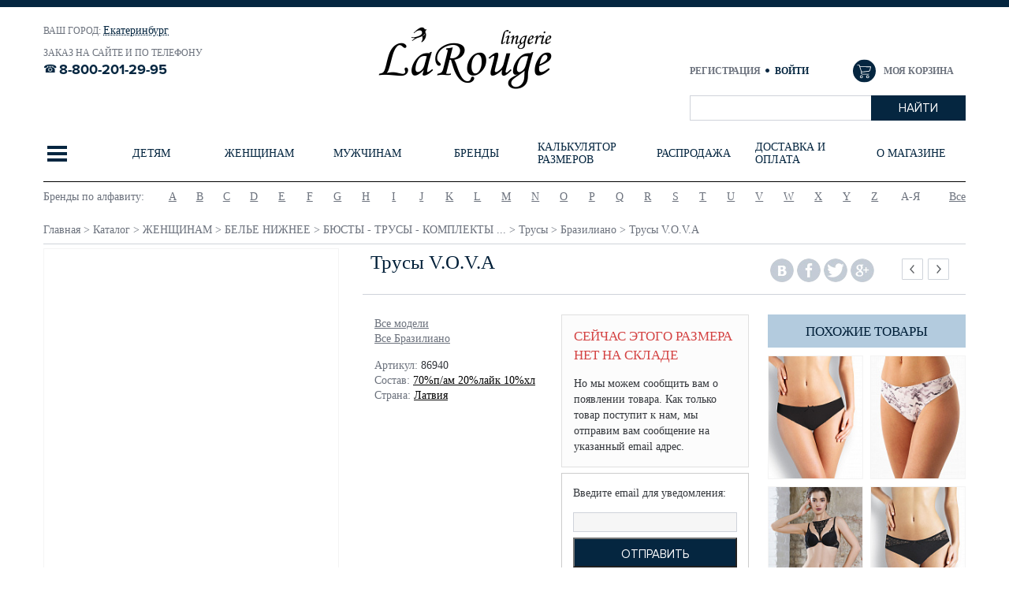

--- FILE ---
content_type: text/html; charset=UTF-8
request_url: https://ekaterinburg.larouge-lingerie.ru/catalog/braziliano/trusy_v_o_v_a_109/
body_size: 54715
content:
<!DOCTYPE html>
<html>
<head><link href="/bitrix/themes/.default/sotbit.preloader.style.css" type="text/css" rel="stylesheet" />
	
<meta name="viewport" content="initial-scale=1.0, width=device-width">
<meta name="cmsmagazine" content="8bebb8ebc14dc459af971f03b3ab51a6" />
<link rel="shortcut icon" type="image/x-icon" href="/favicon.ico" />
<title>Трусы V.O.V.A 86940 в интернет-магазине LaRouge</title>
<!--[if lt IE 9]>
	<![endif]-->
<meta http-equiv="Content-Type" content="text/html; charset=UTF-8" />
<meta name="robots" content="index, follow" />
<meta name="keywords" content="Трусы V.O.V.A Основной каталог Бразилиано" />
<meta name="description" content="Интернет-магазине LaRouge предлагает купить " />
<link href="/bitrix/js/main/core/css/core.min.css?15263742452854" type="text/css" rel="stylesheet" />

<script type="text/javascript" data-skip-moving="true">(function(w, d, n) {var cl = "bx-core";var ht = d.documentElement;var htc = ht ? ht.className : undefined;if (htc === undefined || htc.indexOf(cl) !== -1){return;}var ua = n.userAgent;if (/(iPad;)|(iPhone;)/i.test(ua)){cl += " bx-ios";}else if (/Android/i.test(ua)){cl += " bx-android";}cl += (/(ipad|iphone|android|mobile|touch)/i.test(ua) ? " bx-touch" : " bx-no-touch");cl += w.devicePixelRatio && w.devicePixelRatio >= 2? " bx-retina": " bx-no-retina";var ieVersion = -1;if (/AppleWebKit/.test(ua)){cl += " bx-chrome";}else if ((ieVersion = getIeVersion()) > 0){cl += " bx-ie bx-ie" + ieVersion;if (ieVersion > 7 && ieVersion < 10 && !isDoctype()){cl += " bx-quirks";}}else if (/Opera/.test(ua)){cl += " bx-opera";}else if (/Gecko/.test(ua)){cl += " bx-firefox";}if (/Macintosh/i.test(ua)){cl += " bx-mac";}ht.className = htc ? htc + " " + cl : cl;function isDoctype(){if (d.compatMode){return d.compatMode == "CSS1Compat";}return d.documentElement && d.documentElement.clientHeight;}function getIeVersion(){if (/Opera/i.test(ua) || /Webkit/i.test(ua) || /Firefox/i.test(ua) || /Chrome/i.test(ua)){return -1;}var rv = -1;if (!!(w.MSStream) && !(w.ActiveXObject) && ("ActiveXObject" in w)){rv = 11;}else if (!!d.documentMode && d.documentMode >= 10){rv = 10;}else if (!!d.documentMode && d.documentMode >= 9){rv = 9;}else if (d.attachEvent && !/Opera/.test(ua)){rv = 8;}if (rv == -1 || rv == 8){var re;if (n.appName == "Microsoft Internet Explorer"){re = new RegExp("MSIE ([0-9]+[\.0-9]*)");if (re.exec(ua) != null){rv = parseFloat(RegExp.$1);}}else if (n.appName == "Netscape"){rv = 11;re = new RegExp("Trident/.*rv:([0-9]+[\.0-9]*)");if (re.exec(ua) != null){rv = parseFloat(RegExp.$1);}}}return rv;}})(window, document, navigator);</script>


<link href="/bitrix/js/ui/fonts/opensans/ui.font.opensans.min.css?15997157641861" type="text/css"  rel="stylesheet" />
<link href="/bitrix/js/main/popup/dist/main.popup.bundle.min.css?159971633723459" type="text/css"  rel="stylesheet" />
<link href="/bitrix/cache/css/s1/mister_shop/page_40e9c4442cd798eabe29cb936bc3e764/page_40e9c4442cd798eabe29cb936bc3e764_v1.css?1769417115945896" type="text/css"  rel="stylesheet" />
<link href="/bitrix/cache/css/s1/mister_shop/default_32e7942181720dd2b8282162a43f8086/default_32e7942181720dd2b8282162a43f8086_v1.css?17694118598093" type="text/css"  rel="stylesheet" />
<link href="/bitrix/cache/css/s1/mister_shop/default_2795c341eb86518026224e269638340d/default_2795c341eb86518026224e269638340d_v1.css?17694118598159" type="text/css"  rel="stylesheet" />
<link href="/bitrix/cache/css/s1/mister_shop/default_e0bb4ddb5a6cda81ca9fe2c3286ea978/default_e0bb4ddb5a6cda81ca9fe2c3286ea978_v1.css?17694118598314" type="text/css"  rel="stylesheet" />
<link href="/bitrix/cache/css/s1/mister_shop/default_d8babf598684d6f2bca0be00f47df621/default_d8babf598684d6f2bca0be00f47df621_v1.css?17694118594328" type="text/css"  rel="stylesheet" />
<link href="/bitrix/cache/css/s1/mister_shop/template_d5c094f267324dd43b96fd33afcea340/template_d5c094f267324dd43b96fd33afcea340_v1.css?1769411502563219" type="text/css"  data-template-style="true" rel="stylesheet" />







<meta name="yandex-verification" content="5ff126fe1a099c5b" />
<meta name="google-site-verification" content="DeMyid474zfol676cW9KORMhytssCNfi_TkeiD6oPns" />
<meta name="yandex-verification" content="80fdef9a6ee86330" />
<meta property="og:description" content="" />



<!--[if lt IE 9]>
			<link rel="stylesheet" type="text/css" href="/bitrix/templates/mister_shop/site_files/plugins/pie/PIE.css"/>
	<link rel="stylesheet" type="text/css" href="/bitrix/templates/mister_shop/site_files/css/ie.css"/>
<![endif]-->
    <!--[if lt IE 10]>
	<link rel="stylesheet" type="text/css" href="/bitrix/templates/mister_shop/site_files/css/ie9.css"/>
<![endif]-->
    <meta name="yandex-verification" content="5ff126fe1a099c5b" />
	<meta name="google-site-verification" content="DeMyid474zfol676cW9KORMhytssCNfi_TkeiD6oPns" />
    </head>
<body>
<!-- Global site tag (gtag.js) - Google Analytics -->


<div id="panel"></div>

<div class="header bootstrap_style" id="header">
	<div class="header-top">
		<div class="container">
			<div class='row'>
				<div class="col-sm-16">
					<div class='row'>
						<div class="col-sm-12 col-sm-push-12 xs-padding-no">
							<div class="logo">
								<a href="/"><img class="logo-miss" src="/upload/ajur_logo5.png" title="Larouge lingerie" alt="Larouge lingerie"/></a>
							</div>
						</div>
						<div class="col-sm-12 col-sm-pull-12 sm-padding-left-no">
<!--							-->								<div class="wrapper_region">
									<div class="select-city-wrap">
										<div class="select-city__block">
											<span class="select-city__block__text">Ваш город: </span>

                                            <a id="selectedCity" href="/include/ajax/auth_form_ajax.php" class="select-city__block__text-city"
                                            onclick="OpenModal(
                                            '/include/ajax/city_form_ajax.php',
                                            '{&quot;backurl&quot;:&quot;\/catalog\/zhenshchinam\/?clear_cache=Y&quot;,&quot;register_url&quot;:&quot;\/login\/&quot;,&quot;forgot_password&quot;:&quot;\/login\/?forgot_password=yes&quot;,&quot;open_city&quot;:&quot;yes&quot;}',
                                            'show_city_popup');return false;">                                                                                                    Екатеринбург                                                                                            </a>
                                        </div>
                                        <div class="select-city__dropdown-wrap" style="display: none">
                                            <div class="select-city__dropdown">
                                                <div class="select-city__dropdown__title-wrap">
                                                    <span class="select-city__dropdown__title">Ваш город <span id="spanCity"></span> ?</span>
                                                </div>
                                                <div class="select-city__dropdown__choose-wrap">
                                                    <span id="yesCity" class="select-city__dropdown__choose__yes select-city__dropdown__choose" 
                                                          data-id="2"
                                                          data-cityName=""
                                                          data-cityDomain=""
                                                          >Да</span>
                                                    <span id="noCity" class="select-city__dropdown__choose__no select-city__dropdown__choose">Нет</span>
                                                </div>
                                            </div>
                                        </div>
									</div>
<!--									-->								</div>
<!--							-->							<section class="header-top-block-left">
								<div class="title">
									Заказ на сайте и по телефону								</div>
								<div class="wrap-phone">
								<a href="tel:88002012995" class="header__phone"><p>8-800-201-29-95</p></a>								</div>
							</section>
						</div>
					</div>
				</div>
				<div class="col-sm-8 sm-padding-right-no">
					<div class="header-top-block-right">
						<div class="wrap-top-block-right1">
							<div id="bx_basketFKauiI" class="test bx-basket-fixed right top bx-closed" onmouseleave="bx_basketFKauiI.toggleOpenCloseCart('close')"><!--'start_frame_cache_bx_basketFKauiI'-->		<div class="header-login">
			<a
				href="/login/?register=yes&backurl=%2Fcatalog%2Fbraziliano%2Ftrusy_v_o_v_a_109%2Findex.php"
			>
				Регистрация			</a>
			<a
				href="/include/ajax/auth_form_ajax.php"
				class="open-modal-login black"
				onclick="OpenModal(
					'/include/ajax/auth_form_ajax.php',
					'{&quot;backurl&quot;:&quot;\/catalog\/braziliano\/trusy_v_o_v_a_109\/&quot;,&quot;register_url&quot;:&quot;\/login\/&quot;,&quot;forgot_password&quot;:&quot;\/login\/?forgot_password=yes&quot;,&quot;open_login&quot;:&quot;yes&quot;}',
					'login_enter');return false;"
				rel="nofollow"
			>
				Войти			</a>
		</div>
	<div class="bx-hdr-profile" >
	<div class="bx-basket-block" onmouseenter="bx_basketFKauiI.toggleOpenCloseCart('open')">
        <div class="basket-wrapper">
<!--            <div class="basket-icon"></div-->
		    <a class="basket-link" href="/personal/order/make/">Моя корзина            </a>
        </div>
			</div>
</div><!--'end_frame_cache_bx_basketFKauiI'--></div>
						</div>
						<div id="search">
	<form action="/catalog/">
			<input id="title-search-input" type="text" name="q" value="" size="23" maxlength="50" autocomplete="off" class="bx_input_text"/>
            <div class="wrap_input">
                <input name="s" type="submit" value="Найти" class="bx_input_submit"/>
            </div>     
	</form>
</div>                                                 
					</div>
				</div>
			</div>
		<div class='row'>
				

<div id="open-mobile-menu" class="open-mobile-menu visible-xs">
    <a id="open-menu" href="#menu_mobile">
        <span class="icon-bar"></span>
        <span class="icon-bar"></span>
        <span class="icon-bar"></span>
        <span class="navbar-menu-name">меню</span>
    </a>
</div>

<!--This content for menu mobile-->
<div id="menu_mobile" class="menu_mobile"></div>
<!--End content for menu mobile-->
<div id="main-top-menu" class="main-top-menu hidden-xs">
    <div id="wrap-main-top-menu" class="wrap-main-top-menu">
        <ul class="main-menu-lv-1">
                	<li class="first-top-menu">
        	<a data-index="0">
        		<span class="first-top-menu-icon">
        			<span class="first-top-menu-icon-line"></span>
					<span class="first-top-menu-icon-line"></span>
					<span class="first-top-menu-icon-line"></span>
        		</span>
        		</a>
        	</li>
                          <li class="">
                             <a href="/catalog/detyam/" data-index="1"><span>ДЕТЯМ</span></a>
                       </li>
                            <li class="">
                             <a href="/catalog/zhenshchinam/" data-index="2"><span>ЖЕНЩИНАМ</span></a>
                       </li>
                            <li class="">
                             <a href="/catalog/muzhchinam/" data-index="3"><span>МУЖЧИНАМ</span></a>
                       </li>
                            <li class="">
                             <a href="/brands/" data-index="4"><span>Бренды</span></a>
                       </li>
                            <li class="">
                             <a href="/calculator/" data-index="5"><span>Калькулятор размеров</span></a>
                       </li>
                            <li class="">
                             <a href="/sales/" data-index="6"><span>Распродажа</span></a>
                       </li>
                            <li class="">
                             <a href="/help/delivery/" data-index="7"><span>Доставка и оплата</span></a>
                       </li>
                            <li class="">
                             <a href="/about/" data-index="8"><span>О магазине</span></a>
                       </li>
                          </ul>
    </div> 
    <div id="wrap-top-inner-menu" class="wrap-top-inner-menu hidden-xs">
        <div id="slide-inner-menu" class="wrap-item">
                            <div class="item first-item">
                    <div class="row">
                                       <div class="col-sm-24 wrapper-first-top-menu-content">
						<div class="first-top-menu-content">
                    								<div class="first-top-menu-content-menu-row">
													<div class="first-top-menu-content-menu">
						<div class="first-top-menu-content-menu-title-wrapper">
							<a class=" first-top-menu-content-menu-title" href="/catalog/detyam/">ДЕТЯМ</a>
						</div>
						<div class="first-top-menu-content-menu-childmenu">
						
																	<div class="childmenu-item dropdown li-open">
																			<span class="open_close_top_menu" onclick="open_close_menu(this, '.first-top-menu-content-menu-childmenu-third');"></span>
																				<a  href="/catalog/bele/">БЕЛЬЕ</a>
																				<div class="first-top-menu-content-menu-childmenu-third" >
																						<a  href="/catalog/byustgaltery_podrostkovye/">Бюстгальтеры подростковые</a>
																							<a  href="/catalog/golfy/">Гольфы</a>
																							<a  href="/catalog/kolgotki/">Колготки</a>
																							<a  href="/catalog/legginsy_losiny/">Леггинсы/Лосины</a>
																							<a  href="/catalog/noski/">Носки</a>
																							<a  href="/catalog/trusy/">Трусы</a>
																							<a  href="/catalog/kupalniki/">Купальники</a>
																					</div>

										</div>									<div class="childmenu-item dropdown li-open">
																			<span class="open_close_top_menu" onclick="open_close_menu(this, '.first-top-menu-content-menu-childmenu-third');"></span>
																				<a  href="/catalog/obuv_2/">ОБУВЬ</a>
																				<div class="first-top-menu-content-menu-childmenu-third" >
																						<a  href="/catalog/botinki_2/">Ботинки</a>
																					</div>

										</div>									<div class="childmenu-item dropdown li-open">
																			<span class="open_close_top_menu" onclick="open_close_menu(this, '.first-top-menu-content-menu-childmenu-third');"></span>
																				<a  href="/catalog/domashnyaya_obuv/">ДОМАШНЯЯ ОБУВЬ</a>
																				<div class="first-top-menu-content-menu-childmenu-third" >
																						<a  href="/catalog/sapozhki/">Сапожки</a>
																							<a  href="/catalog/tapochki/">Тапочки</a>
																					</div>

										</div>									<div class="childmenu-item dropdown li-open">
																			<span class="open_close_top_menu" onclick="open_close_menu(this, '.first-top-menu-content-menu-childmenu-third');"></span>
																				<a  href="/catalog/termobele/">ТЕРМОБЕЛЬЕ</a>
																				<div class="first-top-menu-content-menu-childmenu-third" >
																						<a  href="/catalog/kalsony/">Кальсоны</a>
																							<a  href="/catalog/noski_1/">Носки</a>
																							<a  href="/catalog/futbolki/">Футболки</a>
																					</div>

										</div></div></div>
						<div class="first-top-menu-content-menu">
						<div class="first-top-menu-content-menu-title-wrapper">
							<a class=" first-top-menu-content-menu-title" href="/catalog/zhenshchinam/">ЖЕНЩИНАМ</a>
						</div>
						<div class="first-top-menu-content-menu-childmenu">
						
																	<div class="childmenu-item dropdown li-open">
																			<span class="open_close_top_menu" onclick="open_close_menu(this, '.first-top-menu-content-menu-childmenu-third');"></span>
																				<a  href="/catalog/aksessuary/">АКСЕССУАРЫ</a>
																				<div class="first-top-menu-content-menu-childmenu-third" >
																						<a  href="/catalog/aksessuary_dlya_belya/">Аксессуары для белья</a>
																							<a  href="/catalog/bretelki/">Бретельки</a>
																							<a  href="/catalog/bulavki_dlya_shapok/">Булавки для шапок</a>
																							<a  href="/catalog/vkladyshi/">Вкладыши</a>
																							<a  href="/catalog/maski_dlya_sna/">Маски для сна</a>
																							<a  href="/catalog/nakleyki/">Наклейки</a>
																							<a  href="/catalog/perchatki_varezhki_mitenki/">Перчатки, варежки, митенки</a>
																					</div>

										</div>									<div class="childmenu-item dropdown li-open">
																			<span class="open_close_top_menu" onclick="open_close_menu(this, '.first-top-menu-content-menu-childmenu-third');"></span>
																				<a  href="/catalog/bele_nizhnee/">БЕЛЬЕ НИЖНЕЕ</a>
																				<div class="first-top-menu-content-menu-childmenu-third" >
																						<a  href="/catalog/bele_dlya_beremennykh/">БЕЛЬЕ ДЛЯ БЕРЕМЕННЫХ</a>
																							<a  href="/catalog/korrektiruyushchee_bele/">КОРРЕКТИРУЮЩЕЕ БЕЛЬЕ</a>
																							<a  href="/catalog/byusty_trusy_komplekty_/">БЮСТЫ - ТРУСЫ - КОМПЛЕКТЫ ...</a>
																							<a  href="/catalog/trusy_khlopok/">ТРУСЫ ХЛОПОК</a>
																					</div>

										</div>									<div class="childmenu-item dropdown li-open">
																			<span class="open_close_top_menu" onclick="open_close_menu(this, '.first-top-menu-content-menu-childmenu-third');"></span>
																				<a  href="/catalog/verkhniy_i_nizhniy_trikotazh/">ВЕРХНИЙ И НИЖНИЙ ТРИКОТАЖ</a>
																				<div class="first-top-menu-content-menu-childmenu-third" >
																						<a  href="/catalog/vodolazki/">Водолазки</a>
																							<a  href="/catalog/bluzki/">Блузки</a>
																							<a  href="/catalog/mayki_2/">Майки</a>
																							<a  href="/catalog/topy_2/">Топы</a>
																							<a  href="/catalog/futbolki_1/">Футболки</a>
																					</div>

										</div>									<div class="childmenu-item dropdown li-open">
																			<span class="open_close_top_menu" onclick="open_close_menu(this, '.first-top-menu-content-menu-childmenu-third');"></span>
																				<a  href="/catalog/golovnye_ubory_i_sharfy/">ГОЛОВНЫЕ УБОРЫ И ШАРФЫ</a>
																				<div class="first-top-menu-content-menu-childmenu-third" >
																						<a  href="/catalog/beret/">Берет</a>
																							<a  href="/catalog/kepka/">Кепка</a>
																							<a  href="/catalog/komplekty_6/">Комплекты</a>
																							<a  href="/catalog/snud/">Снуд</a>
																							<a  href="/catalog/shapka/">Шапка</a>
																							<a  href="/catalog/sharf/">Шарф</a>
																							<a  href="/catalog/shlyapa/">Шляпа</a>
																					</div>

										</div>									<div class="childmenu-item dropdown li-open">
																			<span class="open_close_top_menu" onclick="open_close_menu(this, '.first-top-menu-content-menu-childmenu-third');"></span>
																				<a  href="/catalog/obuv/">ОБУВЬ</a>
																				<div class="first-top-menu-content-menu-childmenu-third" >
																						<a  href="/catalog/sportivnaya_obuv_3/">СПОРТИВНАЯ ОБУВЬ</a>
																							<a  href="/catalog/domashnyaya_obuv_1/">ДОМАШНЯЯ ОБУВЬ</a>
																					</div>

										</div>										<div class="childmenu-hide">
																			<div class="childmenu-item dropdown li-open">
																			<span class="open_close_top_menu" onclick="open_close_menu(this, '.first-top-menu-content-menu-childmenu-third');"></span>
																				<a  href="/catalog/domashnyaya_odezhda_khalaty_sorochki_pizhamy/">ДОМАШНЯЯ ОДЕЖДА - халаты - сорочки - пижамы</a>
																				<div class="first-top-menu-content-menu-childmenu-third" >
																						<a  href="/catalog/bryuki/">Брюки</a>
																							<a  href="/catalog/zhakety_dzhempera/">Жакеты/Джемпера</a>
																							<a  href="/catalog/bridzhi_2/">Бриджи</a>
																							<a  href="/catalog/kombinezony_1/">Комбинезоны</a>
																							<a  href="/catalog/komplekty_3/">Комплекты</a>
																							<a  href="/catalog/kostyumy/">Костюмы</a>
																							<a  href="/catalog/losiny_legginsy/">Лосины/Леггинсы</a>
																							<a  href="/catalog/mayki_futbolki/">Майки/Футболки</a>
																							<a  href="/catalog/penyuary/">Пеньюары</a>
																							<a  href="/catalog/pizhamy/">Пижамы</a>
																							<a  href="/catalog/platya_tuniki/">Платья/Туники</a>
																							<a  href="/catalog/sorochki_1/">Сорочки</a>
																							<a  href="/catalog/khalaty/">Халаты</a>
																							<a  href="/catalog/shorty_3/">Шорты</a>
																					</div>

										</div>									<div class="childmenu-item dropdown li-open">
																			<span class="open_close_top_menu" onclick="open_close_menu(this, '.first-top-menu-content-menu-childmenu-third');"></span>
																				<a  href="/catalog/kupalniki_i_plyazhnaya_odezhda/">КУПАЛЬНИКИ И ПЛЯЖНАЯ ОДЕЖДА</a>
																				<div class="first-top-menu-content-menu-childmenu-third" >
																						<a  href="/catalog/bryuki_plyazhnye/">Брюки пляжные</a>
																							<a  href="/catalog/kupalniki_1/">Купальники</a>
																							<a  href="/catalog/pareo/">Парео</a>
																							<a  href="/catalog/platya_kombinezony/">Платья/Комбинезоны</a>
																							<a  href="/catalog/sandalii/">Сандалии</a>
																							<a  href="/catalog/tuniki_1/">Туники</a>
																							<a  href="/catalog/shorty_4/">Шорты</a>
																							<a  href="/catalog/yubki/">Юбки</a>
																					</div>

										</div>									<div class="childmenu-item dropdown li-open">
																			<span class="open_close_top_menu" onclick="open_close_menu(this, '.first-top-menu-content-menu-childmenu-third');"></span>
																				<a  href="/catalog/sportivnaya_odezhda/">СПОРТИВНАЯ ОДЕЖДА</a>
																				<div class="first-top-menu-content-menu-childmenu-third" >
																						<a  href="/catalog/bridzhi_3/">Бриджи</a>
																							<a  href="/catalog/bryuki_2/">Брюки</a>
																							<a  href="/catalog/velosipedki/">Велосипедки</a>
																							<a  href="/catalog/losiny_legginsy_1/">Лосины/Леггинсы</a>
																							<a  href="/catalog/mayki_3/">Майки</a>
																							<a  href="/catalog/topy_3/">Топы</a>
																							<a  href="/catalog/futbolki_2/">Футболки</a>
																							<a  href="/catalog/shorty_5/">Шорты</a>
																					</div>

										</div>									<div class="childmenu-item dropdown li-open">
																			<span class="open_close_top_menu" onclick="open_close_menu(this, '.first-top-menu-content-menu-childmenu-third');"></span>
																				<a  href="/catalog/termobele_legginsy_futbolki_shorty/">ТЕРМОБЕЛЬЕ - леггинсы - футболки - шорты</a>
																				<div class="first-top-menu-content-menu-childmenu-third" >
																						<a  href="/catalog/legginsy_2/">Леггинсы</a>
																							<a  href="/catalog/futbolki_3/">Футболки</a>
																							<a  href="/catalog/shorty_6/">Шорты</a>
																					</div>

										</div>									<div class="childmenu-item dropdown li-open">
																			<span class="open_close_top_menu" onclick="open_close_menu(this, '.first-top-menu-content-menu-childmenu-third');"></span>
																				<a  href="/catalog/chulochno_nosochnye_izdeliya/">ЧУЛОЧНО-НОСОЧНЫЕ ИЗДЕЛИЯ</a>
																				<div class="first-top-menu-content-menu-childmenu-third" >
																						<a  href="/catalog/botforty_getry/">Ботфорты/Гетры</a>
																							<a  href="/catalog/golfy_1/">Гольфы</a>
																							<a  href="/catalog/podsledniki_botforty_getry/">Подследники</a>
																							<a  href="/catalog/kolgotki_3/">Колготки</a>
																							<a  href="/catalog/bryuki_legginsy/">Брюки/Леггинсы</a>
																							<a  href="/catalog/noski_zhen/">Носки</a>
																							<a  href="/catalog/chulki/">Чулки</a>
																					</div>

										</div>									<div class="childmenu-item dropdown li-open">
																			<span class="open_close_top_menu" onclick="open_close_menu(this, '.first-top-menu-content-menu-childmenu-third');"></span>
																				<a  href="/catalog/shelk_kimono_khalaty_sorochki/">ШЕЛК - кимоно - халаты - сорочки</a>
																				<div class="first-top-menu-content-menu-childmenu-third" >
																						<a  href="/catalog/kimono/">Кимоно</a>
																							<a  href="/catalog/kombinatsii/">Комбинации</a>
																							<a  href="/catalog/komplekty_4/">Комплекты</a>
																							<a  href="/catalog/penyuary_1/">Пеньюары</a>
																							<a  href="/catalog/sorochki_2/">Сорочки</a>
																							<a  href="/catalog/tuniki_2/">Туники</a>
																							<a  href="/catalog/khalaty_rubashki/">Халаты</a>
																					</div>

										</div>									<div class="childmenu-item dropdown li-open">
																			<span class="open_close_top_menu" onclick="open_close_menu(this, '.first-top-menu-content-menu-childmenu-third');"></span>
																				<a  href="/catalog/eroticheskoe_bele/">ЭРОТИЧЕСКОЕ БЕЛЬЕ</a>
																				<div class="first-top-menu-content-menu-childmenu-third" >
																						<a  href="/catalog/aksessuary_2/">Аксессуары</a>
																							<a  href="/catalog/bodi_3/">Боди</a>
																							<a  href="/catalog/kolgotki_4/">Колготки</a>
																							<a  href="/catalog/komplekty_erotika/">Комплекты эротика</a>
																							<a  href="/catalog/korsety_1/">Корсеты</a>
																							<a  href="/catalog/platya/">Платья</a>
																							<a  href="/catalog/podvyazki_1/">Подвязки</a>
																							<a  href="/catalog/sorochki_3/">Сорочки</a>
																							<a  href="/catalog/trusy_erotika/">Трусы эротика</a>
																							<a  href="/catalog/khalaty_penyuary/">Халаты/Пеньюары</a>
																					</div>

										</div></div>
									<div class="hide-bottoms" onmouseenter="open_hide_items(this, '.first-top-menu-content-menu');">
										<div class="hide-bottoms-inner">
											<span class="hide-bottom"></span>
											<span class="hide-bottom"></span>
											<span class="hide-bottom"></span>
										</div>
									</div>

									</div></div>
						<div class="first-top-menu-content-menu">
						<div class="first-top-menu-content-menu-title-wrapper">
							<a class=" first-top-menu-content-menu-title" href="/catalog/muzhchinam/">МУЖЧИНАМ</a>
						</div>
						<div class="first-top-menu-content-menu-childmenu">
						
																	<div class="childmenu-item dropdown li-open">
																			<span class="open_close_top_menu" onclick="open_close_menu(this, '.first-top-menu-content-menu-childmenu-third');"></span>
																				<a  href="/catalog/bele_nizhnee_1/">БЕЛЬЕ НИЖНЕЕ</a>
																				<div class="first-top-menu-content-menu-childmenu-third" >
																						<a  href="/catalog/mayki_6/">Майки</a>
																							<a  href="/catalog/noski_3/">Носки</a>
																							<a  href="/catalog/trusy_5/">Трусы</a>
																							<a  href="/catalog/futbolki_4/">Футболки</a>
																					</div>

										</div>									<div class="childmenu-item dropdown li-open">
																			<span class="open_close_top_menu" onclick="open_close_menu(this, '.first-top-menu-content-menu-childmenu-third');"></span>
																				<a  href="/catalog/golovnye_ubory_1/">ГОЛОВНЫЕ УБОРЫ</a>
																				<div class="first-top-menu-content-menu-childmenu-third" >
																						<a  href="/catalog/beysbolki/">Бейсболки</a>
																							<a  href="/catalog/shapki_1/">Шапки</a>
																							<a  href="/catalog/sharfy/">Шарфы</a>
																					</div>

										</div>									<div class="childmenu-item dropdown li-open">
																			<span class="open_close_top_menu" onclick="open_close_menu(this, '.first-top-menu-content-menu-childmenu-third');"></span>
																				<a  href="/catalog/domashnyaya_odezhda/">ДОМАШНЯЯ ОДЕЖДА</a>
																				<div class="first-top-menu-content-menu-childmenu-third" >
																						<a  href="/catalog/bryuki_5/">Брюки</a>
																							<a  href="/catalog/kapri_bridzhi_1/">Капри/Бриджи</a>
																							<a  href="/catalog/komplekty_5/">Комплекты</a>
																							<a  href="/catalog/kostyumy_1/">Костюмы</a>
																							<a  href="/catalog/mayki_futbolki_1/">Майки/Футболки</a>
																							<a  href="/catalog/khalaty_1/">Халаты</a>
																							<a  href="/catalog/shorty_8/">Шорты</a>
																					</div>

										</div>									<div class="childmenu-item dropdown li-open">
																			<span class="open_close_top_menu" onclick="open_close_menu(this, '.first-top-menu-content-menu-childmenu-third');"></span>
																				<a  href="/catalog/kupalnye_muzhskie_trusy/">КУПАЛЬНЫЕ МУЖСКИЕ ТРУСЫ</a>
																				<div class="first-top-menu-content-menu-childmenu-third" >
																						<a  href="/catalog/plavki/">Плавки</a>
																							<a  href="/catalog/shorty_9/">Шорты</a>
																					</div>

										</div>									<div class="childmenu-item dropdown li-open">
																			<span class="open_close_top_menu" onclick="open_close_menu(this, '.first-top-menu-content-menu-childmenu-third');"></span>
																				<a  href="/catalog/obuv_1/">ОБУВЬ</a>
																				<div class="first-top-menu-content-menu-childmenu-third" >
																						<a  href="/catalog/botinki/">БОТИНКИ</a>
																							<a  href="/catalog/domashnyaya_obuv_2/">ДОМАШНЯЯ ОБУВЬ</a>
																							<a  href="/catalog/sportivnaya_obuv_2/">СПОРТИВНАЯ ОБУВЬ</a>
																					</div>

										</div>										<div class="childmenu-hide">
																			<div class="childmenu-item dropdown li-open">
																			<span class="open_close_top_menu" onclick="open_close_menu(this, '.first-top-menu-content-menu-childmenu-third');"></span>
																				<a  href="/catalog/odezhda/">ОДЕЖДА</a>
																				<div class="first-top-menu-content-menu-childmenu-third" >
																						<a  href="/catalog/dzhempery/">Джемперы</a>
																							<a  href="/catalog/futbolki_7/">Футболки</a>
																							<a  href="/catalog/kurtki_1/">Куртки</a>
																					</div>

										</div>									<div class="childmenu-item dropdown li-open">
																			<span class="open_close_top_menu" onclick="open_close_menu(this, '.first-top-menu-content-menu-childmenu-third');"></span>
																				<a  href="/catalog/sportivnaya_odezhda_1/">СПОРТИВНАЯ ОДЕЖДА</a>
																				<div class="first-top-menu-content-menu-childmenu-third" >
																						<a  href="/catalog/fitnes/">ФИТНЕС</a>
																					</div>

										</div>									<div class="childmenu-item dropdown li-open">
																			<span class="open_close_top_menu" onclick="open_close_menu(this, '.first-top-menu-content-menu-childmenu-third');"></span>
																				<a  href="/catalog/termobele_1/">ТЕРМОБЕЛЬЕ</a>
																				<div class="first-top-menu-content-menu-childmenu-third" >
																						<a  href="/catalog/komplekty_termo/">Комплекты термо</a>
																							<a  href="/catalog/kalsony_termo/">Кальсоны термо</a>
																							<a  href="/catalog/trusy_termo/">Трусы термо</a>
																							<a  href="/catalog/futbolki_termo/">Футболки термо</a>
																					</div>

										</div></div>
									<div class="hide-bottoms" onmouseenter="open_hide_items(this, '.first-top-menu-content-menu');">
										<div class="hide-bottoms-inner">
											<span class="hide-bottom"></span>
											<span class="hide-bottom"></span>
											<span class="hide-bottom"></span>
										</div>
									</div>

									</div></div>
</div>							</div>
						</div>


                                        </div>
                </div>                                                     <div class="item ">
                    <div class="row">
                                            <div class="col-sm-13">
                                                                                                <a class="wrap-banner" href="/catalog/detyam/">
                                                                <div class="row">
                                    <div class="col-md-8 hidden-sm">
                                        <span class="wrap-title-banner">
                                                                                                    <p class="banner-title">Детское бельё</p>
                                                    <p class="banner-title-del"></p>
                                                    <p class="banner-title-2">домашняя одежда, перчатки, шапки</p>
                                                                                        </span>
                                    </div>

                                                                            <div class="col-sm-24 col-md-16">
                                            <span class="wrap-img">
                                                    <img
                                                        class="img-responsive"
                                                        src="/bitrix/templates/mister_shop/img/pixel.jpg"
                                                        data-src="/upload/resize_cache/iblock/f20/390_354_1/f2065559535b7617770b4dfdab5fc863.jpg"
                                                        width="390"
                                                        height="259"
                                                        title="Детям"
                                                        alt="Детям"
                                                        />
                                                                                                        <span class="img_hover"></span>
                                            </span>
                                        </div>
                                                                    </div>
                                                                    </a>
                                                                                    </div>
                        <div class="col-sm-10 col-sm-offset-1 sm-padding-left-no">
                            <div class="row">
                                <div class="col-sm-24 col-lg-20">
                                    <div class="wrap-title">
                                        <p class="menu-inner-title">
                                                                                             <a href="/catalog/detyam/" rel="nofollow">
                                                    ДЕТЯМ                                                </a>
                                                                                     </p>
                                        
                                    </div>
                                </div>
                            </div>
                            <div class="row">
                                                                                                                                              <div class="col-sm-12">
                                                                                                      <ul class="menu-lv-2-1">
                                                                                                                                                                                    <li class="dropdown li-open" >

                                                                																		<span class="open_close_top_menu" onclick="open_close_menu(this, '.top-menu-content-menu-childmenu-third');"></span>
																		                                                                <a href="/catalog/bele/">БЕЛЬЕ</a>
                                                                																		<ul class="top-menu-content-menu-childmenu-third" >
																																				<li><a  href="/catalog/byustgaltery_podrostkovye/">Бюстгальтеры подростковые</a></li>
																																					<li><a  href="/catalog/golfy/">Гольфы</a></li>
																																					<li><a  href="/catalog/kolgotki/">Колготки</a></li>
																																					<li><a  href="/catalog/legginsy_losiny/">Леггинсы/Лосины</a></li>
																																					<li><a  href="/catalog/noski/">Носки</a></li>
																																					<li><a  href="/catalog/trusy/">Трусы</a></li>
																																					<li><a  href="/catalog/kupalniki/">Купальники</a></li>
																																			</ul>

																	                                                                </li>
                                                                                                                                                                                                                                                <li class="dropdown li-open" >

                                                                																		<span class="open_close_top_menu" onclick="open_close_menu(this, '.top-menu-content-menu-childmenu-third');"></span>
																		                                                                <a href="/catalog/obuv_2/">ОБУВЬ</a>
                                                                																		<ul class="top-menu-content-menu-childmenu-third" >
																																				<li><a  href="/catalog/botinki_2/">Ботинки</a></li>
																																			</ul>

																	                                                                </li>
                                                                                                                                                                                                                                                <li class="dropdown li-open" >

                                                                																		<span class="open_close_top_menu" onclick="open_close_menu(this, '.top-menu-content-menu-childmenu-third');"></span>
																		                                                                <a href="/catalog/domashnyaya_obuv/">ДОМАШНЯЯ ОБУВЬ</a>
                                                                																		<ul class="top-menu-content-menu-childmenu-third" >
																																				<li><a  href="/catalog/sapozhki/">Сапожки</a></li>
																																					<li><a  href="/catalog/tapochki/">Тапочки</a></li>
																																			</ul>

																	                                                                </li>
                                                                                                                                                                                                                                                <li class="dropdown li-open" >

                                                                																		<span class="open_close_top_menu" onclick="open_close_menu(this, '.top-menu-content-menu-childmenu-third');"></span>
																		                                                                <a href="/catalog/termobele/">ТЕРМОБЕЛЬЕ</a>
                                                                																		<ul class="top-menu-content-menu-childmenu-third" >
																																				<li><a  href="/catalog/kalsony/">Кальсоны</a></li>
																																					<li><a  href="/catalog/noski_1/">Носки</a></li>
																																					<li><a  href="/catalog/futbolki/">Футболки</a></li>
																																			</ul>

																	                                                                </li>
                                                                                                                                                                        </ul>
                                                                                                  </div>
                                                                                                                                                		                                                
                                                                                            
                                                            </div>
                        </div>
                                            </div>
                </div>                                                     <div class="item ">
                    <div class="row">
                                            <div class="col-sm-13">
                                                                                                <a class="wrap-banner" href="/catalog/zhenshchinam/">
                                                                <div class="row">
                                    <div class="col-md-8 hidden-sm">
                                        <span class="wrap-title-banner">
                                                                                                    <p class="banner-title">Женское бельё</p>
                                                    <p class="banner-title-del"></p>
                                                    <p class="banner-title-2">эротическое бельё, домашняя одежда, аксессуары</p>
                                                                                        </span>
                                    </div>

                                                                            <div class="col-sm-24 col-md-16">
                                            <span class="wrap-img">
                                                    <img
                                                        class="img-responsive"
                                                        src="/bitrix/templates/mister_shop/img/pixel.jpg"
                                                        data-src="/upload/resize_cache/iblock/16a/390_354_1/16a796a782f9a46e3c13f1072eb72d19.jpg"
                                                        width="390"
                                                        height="222"
                                                        title="Женщинам"
                                                        alt="Женщинам"
                                                        />
                                                                                                        <span class="img_hover"></span>
                                            </span>
                                        </div>
                                                                    </div>
                                                                    </a>
                                                                                    </div>
                        <div class="col-sm-10 col-sm-offset-1 sm-padding-left-no">
                            <div class="row">
                                <div class="col-sm-24 col-lg-20">
                                    <div class="wrap-title">
                                        <p class="menu-inner-title">
                                                                                             <a href="/catalog/zhenshchinam/" rel="nofollow">
                                                    ЖЕНЩИНАМ                                                </a>
                                                                                     </p>
                                        
                                    </div>
                                </div>
                            </div>
                            <div class="row">
                                                                                                                                              <div class="col-sm-12">
                                                                                                      <ul class="menu-lv-2-1">
                                                                                                                                                                                    <li class="dropdown li-open" >

                                                                																		<span class="open_close_top_menu" onclick="open_close_menu(this, '.top-menu-content-menu-childmenu-third');"></span>
																		                                                                <a href="/catalog/aksessuary/">АКСЕССУАРЫ</a>
                                                                																		<ul class="top-menu-content-menu-childmenu-third" >
																																				<li><a  href="/catalog/aksessuary_dlya_belya/">Аксессуары для белья</a></li>
																																					<li><a  href="/catalog/bretelki/">Бретельки</a></li>
																																					<li><a  href="/catalog/bulavki_dlya_shapok/">Булавки для шапок</a></li>
																																					<li><a  href="/catalog/vkladyshi/">Вкладыши</a></li>
																																					<li><a  href="/catalog/maski_dlya_sna/">Маски для сна</a></li>
																																					<li><a  href="/catalog/nakleyki/">Наклейки</a></li>
																																					<li><a  href="/catalog/perchatki_varezhki_mitenki/">Перчатки, варежки, митенки</a></li>
																																			</ul>

																	                                                                </li>
                                                                                                                                                                                                                                                <li class="dropdown li-open" >

                                                                																		<span class="open_close_top_menu" onclick="open_close_menu(this, '.top-menu-content-menu-childmenu-third');"></span>
																		                                                                <a href="/catalog/bele_nizhnee/">БЕЛЬЕ НИЖНЕЕ</a>
                                                                																		<ul class="top-menu-content-menu-childmenu-third" >
																																				<li><a  href="/catalog/bele_dlya_beremennykh/">БЕЛЬЕ ДЛЯ БЕРЕМЕННЫХ</a></li>
																																					<li><a  href="/catalog/korrektiruyushchee_bele/">КОРРЕКТИРУЮЩЕЕ БЕЛЬЕ</a></li>
																																					<li><a  href="/catalog/byusty_trusy_komplekty_/">БЮСТЫ - ТРУСЫ - КОМПЛЕКТЫ ...</a></li>
																																					<li><a  href="/catalog/trusy_khlopok/">ТРУСЫ ХЛОПОК</a></li>
																																			</ul>

																	                                                                </li>
                                                                                                                                                                                                                                                <li class="dropdown li-open" >

                                                                																		<span class="open_close_top_menu" onclick="open_close_menu(this, '.top-menu-content-menu-childmenu-third');"></span>
																		                                                                <a href="/catalog/verkhniy_i_nizhniy_trikotazh/">ВЕРХНИЙ И НИЖНИЙ ТРИКОТАЖ</a>
                                                                																		<ul class="top-menu-content-menu-childmenu-third" >
																																				<li><a  href="/catalog/vodolazki/">Водолазки</a></li>
																																					<li><a  href="/catalog/bluzki/">Блузки</a></li>
																																					<li><a  href="/catalog/mayki_2/">Майки</a></li>
																																					<li><a  href="/catalog/topy_2/">Топы</a></li>
																																					<li><a  href="/catalog/futbolki_1/">Футболки</a></li>
																																			</ul>

																	                                                                </li>
                                                                                                                                                                                                                                                <li class="dropdown li-open" >

                                                                																		<span class="open_close_top_menu" onclick="open_close_menu(this, '.top-menu-content-menu-childmenu-third');"></span>
																		                                                                <a href="/catalog/golovnye_ubory_i_sharfy/">ГОЛОВНЫЕ УБОРЫ И ШАРФЫ</a>
                                                                																		<ul class="top-menu-content-menu-childmenu-third" >
																																				<li><a  href="/catalog/beret/">Берет</a></li>
																																					<li><a  href="/catalog/kepka/">Кепка</a></li>
																																					<li><a  href="/catalog/komplekty_6/">Комплекты</a></li>
																																					<li><a  href="/catalog/snud/">Снуд</a></li>
																																					<li><a  href="/catalog/shapka/">Шапка</a></li>
																																					<li><a  href="/catalog/sharf/">Шарф</a></li>
																																					<li><a  href="/catalog/shlyapa/">Шляпа</a></li>
																																			</ul>

																	                                                                </li>
                                                                                                                                                                                                                                                <li class="dropdown li-open" >

                                                                																		<span class="open_close_top_menu" onclick="open_close_menu(this, '.top-menu-content-menu-childmenu-third');"></span>
																		                                                                <a href="/catalog/obuv/">ОБУВЬ</a>
                                                                																		<ul class="top-menu-content-menu-childmenu-third" >
																																				<li><a  href="/catalog/sportivnaya_obuv_3/">СПОРТИВНАЯ ОБУВЬ</a></li>
																																					<li><a  href="/catalog/domashnyaya_obuv_1/">ДОМАШНЯЯ ОБУВЬ</a></li>
																																			</ul>

																	                                                                </li>
                                                                                                                                                                                                                                                <li class="dropdown li-open" >

                                                                																		<span class="open_close_top_menu" onclick="open_close_menu(this, '.top-menu-content-menu-childmenu-third');"></span>
																		                                                                <a href="/catalog/domashnyaya_odezhda_khalaty_sorochki_pizhamy/">ДОМАШНЯЯ ОДЕЖДА - халаты - сорочки - пижамы</a>
                                                                																		<ul class="top-menu-content-menu-childmenu-third" >
																																				<li><a  href="/catalog/bryuki/">Брюки</a></li>
																																					<li><a  href="/catalog/zhakety_dzhempera/">Жакеты/Джемпера</a></li>
																																					<li><a  href="/catalog/bridzhi_2/">Бриджи</a></li>
																																					<li><a  href="/catalog/kombinezony_1/">Комбинезоны</a></li>
																																					<li><a  href="/catalog/komplekty_3/">Комплекты</a></li>
																																					<li><a  href="/catalog/kostyumy/">Костюмы</a></li>
																																					<li><a  href="/catalog/losiny_legginsy/">Лосины/Леггинсы</a></li>
																																					<li><a  href="/catalog/mayki_futbolki/">Майки/Футболки</a></li>
																																					<li><a  href="/catalog/penyuary/">Пеньюары</a></li>
																																					<li><a  href="/catalog/pizhamy/">Пижамы</a></li>
																																					<li><a  href="/catalog/platya_tuniki/">Платья/Туники</a></li>
																																					<li><a  href="/catalog/sorochki_1/">Сорочки</a></li>
																																					<li><a  href="/catalog/khalaty/">Халаты</a></li>
																																					<li><a  href="/catalog/shorty_3/">Шорты</a></li>
																																			</ul>

																	                                                                </li>
                                                                                                                                                                                                                                                <li class="dropdown li-open" >

                                                                																		<span class="open_close_top_menu" onclick="open_close_menu(this, '.top-menu-content-menu-childmenu-third');"></span>
																		                                                                <a href="/catalog/kupalniki_i_plyazhnaya_odezhda/">КУПАЛЬНИКИ И ПЛЯЖНАЯ ОДЕЖДА</a>
                                                                																		<ul class="top-menu-content-menu-childmenu-third" >
																																				<li><a  href="/catalog/bryuki_plyazhnye/">Брюки пляжные</a></li>
																																					<li><a  href="/catalog/kupalniki_1/">Купальники</a></li>
																																					<li><a  href="/catalog/pareo/">Парео</a></li>
																																					<li><a  href="/catalog/platya_kombinezony/">Платья/Комбинезоны</a></li>
																																					<li><a  href="/catalog/sandalii/">Сандалии</a></li>
																																					<li><a  href="/catalog/tuniki_1/">Туники</a></li>
																																					<li><a  href="/catalog/shorty_4/">Шорты</a></li>
																																					<li><a  href="/catalog/yubki/">Юбки</a></li>
																																			</ul>

																	                                                                </li>
                                                                                                                                                                                                                                                <li class="dropdown li-open" >

                                                                																		<span class="open_close_top_menu" onclick="open_close_menu(this, '.top-menu-content-menu-childmenu-third');"></span>
																		                                                                <a href="/catalog/sportivnaya_odezhda/">СПОРТИВНАЯ ОДЕЖДА</a>
                                                                																		<ul class="top-menu-content-menu-childmenu-third" >
																																				<li><a  href="/catalog/bridzhi_3/">Бриджи</a></li>
																																					<li><a  href="/catalog/bryuki_2/">Брюки</a></li>
																																					<li><a  href="/catalog/velosipedki/">Велосипедки</a></li>
																																					<li><a  href="/catalog/losiny_legginsy_1/">Лосины/Леггинсы</a></li>
																																					<li><a  href="/catalog/mayki_3/">Майки</a></li>
																																					<li><a  href="/catalog/topy_3/">Топы</a></li>
																																					<li><a  href="/catalog/futbolki_2/">Футболки</a></li>
																																					<li><a  href="/catalog/shorty_5/">Шорты</a></li>
																																			</ul>

																	                                                                </li>
                                                                                                                                                                                                                                                <li class="dropdown li-open" >

                                                                																		<span class="open_close_top_menu" onclick="open_close_menu(this, '.top-menu-content-menu-childmenu-third');"></span>
																		                                                                <a href="/catalog/termobele_legginsy_futbolki_shorty/">ТЕРМОБЕЛЬЕ - леггинсы - футболки - шорты</a>
                                                                																		<ul class="top-menu-content-menu-childmenu-third" >
																																				<li><a  href="/catalog/legginsy_2/">Леггинсы</a></li>
																																					<li><a  href="/catalog/futbolki_3/">Футболки</a></li>
																																					<li><a  href="/catalog/shorty_6/">Шорты</a></li>
																																			</ul>

																	                                                                </li>
                                                                                                                                                                                                                                                <li class="dropdown li-open" >

                                                                																		<span class="open_close_top_menu" onclick="open_close_menu(this, '.top-menu-content-menu-childmenu-third');"></span>
																		                                                                <a href="/catalog/chulochno_nosochnye_izdeliya/">ЧУЛОЧНО-НОСОЧНЫЕ ИЗДЕЛИЯ</a>
                                                                																		<ul class="top-menu-content-menu-childmenu-third" >
																																				<li><a  href="/catalog/botforty_getry/">Ботфорты/Гетры</a></li>
																																					<li><a  href="/catalog/golfy_1/">Гольфы</a></li>
																																					<li><a  href="/catalog/podsledniki_botforty_getry/">Подследники</a></li>
																																					<li><a  href="/catalog/kolgotki_3/">Колготки</a></li>
																																					<li><a  href="/catalog/bryuki_legginsy/">Брюки/Леггинсы</a></li>
																																					<li><a  href="/catalog/noski_zhen/">Носки</a></li>
																																					<li><a  href="/catalog/chulki/">Чулки</a></li>
																																			</ul>

																	                                                                </li>
                                                                                                                                                                                                                                                <li class="dropdown li-open" >

                                                                																		<span class="open_close_top_menu" onclick="open_close_menu(this, '.top-menu-content-menu-childmenu-third');"></span>
																		                                                                <a href="/catalog/shelk_kimono_khalaty_sorochki/">ШЕЛК - кимоно - халаты - сорочки</a>
                                                                																		<ul class="top-menu-content-menu-childmenu-third" >
																																				<li><a  href="/catalog/kimono/">Кимоно</a></li>
																																					<li><a  href="/catalog/kombinatsii/">Комбинации</a></li>
																																					<li><a  href="/catalog/komplekty_4/">Комплекты</a></li>
																																					<li><a  href="/catalog/penyuary_1/">Пеньюары</a></li>
																																					<li><a  href="/catalog/sorochki_2/">Сорочки</a></li>
																																					<li><a  href="/catalog/tuniki_2/">Туники</a></li>
																																					<li><a  href="/catalog/khalaty_rubashki/">Халаты</a></li>
																																			</ul>

																	                                                                </li>
                                                                                                                                                                                                                                                <li class="dropdown li-open" >

                                                                																		<span class="open_close_top_menu" onclick="open_close_menu(this, '.top-menu-content-menu-childmenu-third');"></span>
																		                                                                <a href="/catalog/eroticheskoe_bele/">ЭРОТИЧЕСКОЕ БЕЛЬЕ</a>
                                                                																		<ul class="top-menu-content-menu-childmenu-third" >
																																				<li><a  href="/catalog/aksessuary_2/">Аксессуары</a></li>
																																					<li><a  href="/catalog/bodi_3/">Боди</a></li>
																																					<li><a  href="/catalog/kolgotki_4/">Колготки</a></li>
																																					<li><a  href="/catalog/komplekty_erotika/">Комплекты эротика</a></li>
																																					<li><a  href="/catalog/korsety_1/">Корсеты</a></li>
																																					<li><a  href="/catalog/platya/">Платья</a></li>
																																					<li><a  href="/catalog/podvyazki_1/">Подвязки</a></li>
																																					<li><a  href="/catalog/sorochki_3/">Сорочки</a></li>
																																					<li><a  href="/catalog/trusy_erotika/">Трусы эротика</a></li>
																																					<li><a  href="/catalog/khalaty_penyuary/">Халаты/Пеньюары</a></li>
																																			</ul>

																	                                                                </li>
                                                                                                                                                                        </ul>
                                                                                                  </div>
                                                                                                                                                		                                                
                                                                                            
                                                            </div>
                        </div>
                                            </div>
                </div>                                                     <div class="item ">
                    <div class="row">
                                            <div class="col-sm-13">
                                                                                                <a class="wrap-banner" href="/catalog/muzhchinam/">
                                                                <div class="row">
                                    <div class="col-md-8 hidden-sm">
                                        <span class="wrap-title-banner">
                                                                                                    <p class="banner-title">Мужское бельё</p>
                                                    <p class="banner-title-del"></p>
                                                    <p class="banner-title-2">домашняя одежда, аксессуары, плавки</p>
                                                                                        </span>
                                    </div>

                                                                            <div class="col-sm-24 col-md-16">
                                            <span class="wrap-img">
                                                    <img
                                                        class="img-responsive"
                                                        src="/bitrix/templates/mister_shop/img/pixel.jpg"
                                                        data-src="/upload/resize_cache/iblock/130/390_354_1/130fa59a00c7ea0b4487f57932da2666.jpg"
                                                        width="390"
                                                        height="257"
                                                        title="Мужчинам"
                                                        alt="Мужчинам"
                                                        />
                                                                                                        <span class="img_hover"></span>
                                            </span>
                                        </div>
                                                                    </div>
                                                                    </a>
                                                                                    </div>
                        <div class="col-sm-10 col-sm-offset-1 sm-padding-left-no">
                            <div class="row">
                                <div class="col-sm-24 col-lg-20">
                                    <div class="wrap-title">
                                        <p class="menu-inner-title">
                                                                                             <a href="/catalog/muzhchinam/" rel="nofollow">
                                                    МУЖЧИНАМ                                                </a>
                                                                                     </p>
                                        
                                    </div>
                                </div>
                            </div>
                            <div class="row">
                                                                                                                                              <div class="col-sm-12">
                                                                                                      <ul class="menu-lv-2-1">
                                                                                                                                                                                    <li class="dropdown li-open" >

                                                                																		<span class="open_close_top_menu" onclick="open_close_menu(this, '.top-menu-content-menu-childmenu-third');"></span>
																		                                                                <a href="/catalog/bele_nizhnee_1/">БЕЛЬЕ НИЖНЕЕ</a>
                                                                																		<ul class="top-menu-content-menu-childmenu-third" >
																																				<li><a  href="/catalog/mayki_6/">Майки</a></li>
																																					<li><a  href="/catalog/noski_3/">Носки</a></li>
																																					<li><a  href="/catalog/trusy_5/">Трусы</a></li>
																																					<li><a  href="/catalog/futbolki_4/">Футболки</a></li>
																																			</ul>

																	                                                                </li>
                                                                                                                                                                                                                                                <li class="dropdown li-open" >

                                                                																		<span class="open_close_top_menu" onclick="open_close_menu(this, '.top-menu-content-menu-childmenu-third');"></span>
																		                                                                <a href="/catalog/golovnye_ubory_1/">ГОЛОВНЫЕ УБОРЫ</a>
                                                                																		<ul class="top-menu-content-menu-childmenu-third" >
																																				<li><a  href="/catalog/beysbolki/">Бейсболки</a></li>
																																					<li><a  href="/catalog/shapki_1/">Шапки</a></li>
																																					<li><a  href="/catalog/sharfy/">Шарфы</a></li>
																																			</ul>

																	                                                                </li>
                                                                                                                                                                                                                                                <li class="dropdown li-open" >

                                                                																		<span class="open_close_top_menu" onclick="open_close_menu(this, '.top-menu-content-menu-childmenu-third');"></span>
																		                                                                <a href="/catalog/domashnyaya_odezhda/">ДОМАШНЯЯ ОДЕЖДА</a>
                                                                																		<ul class="top-menu-content-menu-childmenu-third" >
																																				<li><a  href="/catalog/bryuki_5/">Брюки</a></li>
																																					<li><a  href="/catalog/kapri_bridzhi_1/">Капри/Бриджи</a></li>
																																					<li><a  href="/catalog/komplekty_5/">Комплекты</a></li>
																																					<li><a  href="/catalog/kostyumy_1/">Костюмы</a></li>
																																					<li><a  href="/catalog/mayki_futbolki_1/">Майки/Футболки</a></li>
																																					<li><a  href="/catalog/khalaty_1/">Халаты</a></li>
																																					<li><a  href="/catalog/shorty_8/">Шорты</a></li>
																																			</ul>

																	                                                                </li>
                                                                                                                                                                                                                                                <li class="dropdown li-open" >

                                                                																		<span class="open_close_top_menu" onclick="open_close_menu(this, '.top-menu-content-menu-childmenu-third');"></span>
																		                                                                <a href="/catalog/kupalnye_muzhskie_trusy/">КУПАЛЬНЫЕ МУЖСКИЕ ТРУСЫ</a>
                                                                																		<ul class="top-menu-content-menu-childmenu-third" >
																																				<li><a  href="/catalog/plavki/">Плавки</a></li>
																																					<li><a  href="/catalog/shorty_9/">Шорты</a></li>
																																			</ul>

																	                                                                </li>
                                                                                                                                                                                                                                                <li class="dropdown li-open" >

                                                                																		<span class="open_close_top_menu" onclick="open_close_menu(this, '.top-menu-content-menu-childmenu-third');"></span>
																		                                                                <a href="/catalog/obuv_1/">ОБУВЬ</a>
                                                                																		<ul class="top-menu-content-menu-childmenu-third" >
																																				<li><a  href="/catalog/botinki/">БОТИНКИ</a></li>
																																					<li><a  href="/catalog/domashnyaya_obuv_2/">ДОМАШНЯЯ ОБУВЬ</a></li>
																																					<li><a  href="/catalog/sportivnaya_obuv_2/">СПОРТИВНАЯ ОБУВЬ</a></li>
																																			</ul>

																	                                                                </li>
                                                                                                                                                                                                                                                <li class="dropdown li-open" >

                                                                																		<span class="open_close_top_menu" onclick="open_close_menu(this, '.top-menu-content-menu-childmenu-third');"></span>
																		                                                                <a href="/catalog/odezhda/">ОДЕЖДА</a>
                                                                																		<ul class="top-menu-content-menu-childmenu-third" >
																																				<li><a  href="/catalog/dzhempery/">Джемперы</a></li>
																																					<li><a  href="/catalog/futbolki_7/">Футболки</a></li>
																																					<li><a  href="/catalog/kurtki_1/">Куртки</a></li>
																																			</ul>

																	                                                                </li>
                                                                                                                                                                                                                                                <li class="dropdown li-open" >

                                                                																		<span class="open_close_top_menu" onclick="open_close_menu(this, '.top-menu-content-menu-childmenu-third');"></span>
																		                                                                <a href="/catalog/sportivnaya_odezhda_1/">СПОРТИВНАЯ ОДЕЖДА</a>
                                                                																		<ul class="top-menu-content-menu-childmenu-third" >
																																				<li><a  href="/catalog/fitnes/">ФИТНЕС</a></li>
																																			</ul>

																	                                                                </li>
                                                                                                                                                                                                                                                <li class="dropdown li-open" >

                                                                																		<span class="open_close_top_menu" onclick="open_close_menu(this, '.top-menu-content-menu-childmenu-third');"></span>
																		                                                                <a href="/catalog/termobele_1/">ТЕРМОБЕЛЬЕ</a>
                                                                																		<ul class="top-menu-content-menu-childmenu-third" >
																																				<li><a  href="/catalog/komplekty_termo/">Комплекты термо</a></li>
																																					<li><a  href="/catalog/kalsony_termo/">Кальсоны термо</a></li>
																																					<li><a  href="/catalog/trusy_termo/">Трусы термо</a></li>
																																					<li><a  href="/catalog/futbolki_termo/">Футболки термо</a></li>
																																			</ul>

																	                                                                </li>
                                                                                                                                                                        </ul>
                                                                                                  </div>
                                                                                                                                                		                                                
                                                                                            
                                                            </div>
                        </div>
                                            </div>
                </div>                                                     <div class="item ">
                    <div class="row">
                                            <div class="col-sm-13">
                                                                                                <a class="wrap-banner" href="/brands/">
                                                                <div class="row">
                                    <div class="col-md-8 hidden-sm">
                                        <span class="wrap-title-banner">
                                                                                        </span>
                                    </div>

                                                                            <div class="col-sm-24 col-md-16">
                                            <span class="wrap-img">
                                                    <img
                                                        class="img-responsive"
                                                        src="/bitrix/templates/mister_shop/img/pixel.jpg"
                                                        data-src="/upload/resize_cache/iblock/184/390_354_1/184716bb0eecf778903c572b92f5e14c.jpg"
                                                        width="390"
                                                        height="259"
                                                        title="Бренды"
                                                        alt="Бренды"
                                                        />
                                                                                                        <span class="img_hover"></span>
                                            </span>
                                        </div>
                                                                    </div>
                                                                    </a>
                                                                                    </div>
                        <div class="col-sm-10 col-sm-offset-1 sm-padding-left-no">
                            <div class="row">
                                <div class="col-sm-24 col-lg-20">
                                    <div class="wrap-title">
                                        <p class="menu-inner-title">
                                                                                             <a href="/brands/" rel="nofollow">
                                                    Бренды                                                </a>
                                                                                     </p>
                                                                                    <p class="menu-inner-title-2">Наши бренды</p>
                                                                                    
                                    </div>
                                </div>
                            </div>
                            <div class="row">
                                              
                                                                                                                                                            <div class="col-sm-12">
                                                            <ul class="menu-lv-2-1">
                                                                                                                                                                                                                                                                                                                                                                                            <li><a href="/brands/3renxing/">3RENXING</a></li>
                                                                                                                                                                                                                                                                                                                                                                                                                                                                <li><a href="/brands/5s5/">5S5</a></li>
                                                                                                                                                                                                                                                                                                                                                                                                                                                                <li><a href="/brands/7579/">7579</a></li>
                                                                                                                                                                                                                                                                                                                                                                                                                                                                <li><a href="/brands/adiboaz/">Adiboaz</a></li>
                                                                                                                                                                                                                                                                                                                                                                                                                                                                <li><a href="/brands/adidas/">Adidas</a></li>
                                                                                                                                                                                                                                                                                                                                                                                                                                                                <li><a href="/brands/admlis/">Admlis</a></li>
                                                                                                                                                                                                                                                                                                                                                                                                                                                                <li><a href="/brands/ailaifa/">Ailaifa</a></li>
                                                                                                                                                                                                                                                                                                                                                                                                                                                                <li><a href="/brands/aima/">Aima</a></li>
                                                                                                                                                                                                                                                                                                                                                                                                                                                                <li><a href="/brands/akcent/">Akcent</a></li>
                                                                                                                                                                                                                                                                                                                                                                                                                                                                <li><a href="/brands/albina_l/">Albina L</a></li>
                                                                                                                                                                                                                                                                                                                                                                                               </ul>
                                                                    </div>
                                                                    <div class="col-sm-12">
                                                                      <ul class="menu-lv-2-2">
                                                                                                                                                                                                    <li><a href="/brands/alessandra_donni/">Alessandra Donni</a></li>
                                                                                                                                                                                                                                                                                                                                                                                                                                                                <li><a href="/brands/alisee/">Alisee</a></li>
                                                                                                                                                                                                                                                                                                                                                                                                                                                                <li><a href="/brands/alla_buone/">Alla buone</a></li>
                                                                                                                                                                                                                                                                                                                                                                                                                                                                <li><a href="/brands/alles/">Alles</a></li>
                                                                                                                                                                                                                                                                                                                                                                                                                                                                <li><a href="/brands/amelie/">Amelie</a></li>
                                                                                                                                                                                                                                                                                                                                                                                                                                                                <li><a href="/brands/amoret/">Amoret</a></li>
                                                                                                                                                                                                                                                                                                                                                                                                                                                                <li><a href="/brands/amuletti/">Amuletti</a></li>
                                                                                                                                                                                                                                                                                                                                                                                                                                                                <li><a href="/brands/anais/">Anais</a></li>
                                                                                                                                                                                                                                                                                                                                                                                                                                                                <li><a href="/brands/andra/">Andra</a></li>
                                                                                                                                                                                                                                                                                                                                                                                                                                                                <li><a href="/brands/anil/">Anil</a></li>
                                                                                                                                                                                                                                                                                                                    </ul>
                                                        </div>
                                                                                                  
                                                                    <div class="col-sm-24 col-lg-22">
                                        <div class="menu-inner-wrap-text">
                                                                                    </div>
                                    </div>
                                                            </div>
                        </div>
                                            </div>
                </div>                                                     <div class="item ">
                    <div class="row">
                                            <div class="col-sm-13">
                                                                                                <a class="wrap-banner" href="https://larouge-lingerie.ru/calculator/">
                                                                <div class="row">
                                    <div class="col-md-8 hidden-sm">
                                        <span class="wrap-title-banner">
                                                                                        </span>
                                    </div>

                                                                            <div class="col-sm-24 col-md-16">
                                            <span class="wrap-img">
                                                    <img
                                                        class="img-responsive"
                                                        src="/bitrix/templates/mister_shop/img/pixel.jpg"
                                                        data-src="/upload/resize_cache/iblock/624/390_354_1/624bd9ed046b94dda22abd64b42abbad.jpg"
                                                        width="218"
                                                        height="354"
                                                        title="Калькулятор"
                                                        alt="Калькулятор"
                                                        />
                                                                                                        <span class="img_hover"></span>
                                            </span>
                                        </div>
                                                                    </div>
                                                                    </a>
                                                                                    </div>
                        <div class="col-sm-10 col-sm-offset-1 sm-padding-left-no">
                            <div class="row">
                                <div class="col-sm-24 col-lg-20">
                                    <div class="wrap-title">
                                        <p class="menu-inner-title">
                                                                                             <a href="/calculator/" rel="nofollow">
                                                    Калькулятор размеров                                                </a>
                                                                                     </p>
                                                                                    <p class="menu-inner-title-2">Калькулятор размеров нижнего белья</p>
                                                                                    
                                    </div>
                                </div>
                            </div>
                            <div class="row">
                                                                                                                                                                                            		                                                
                                                                                            
                                                                    <div class="col-sm-24 col-lg-22">
                                        <div class="menu-inner-wrap-text">
                                                                                    </div>
                                    </div>
                                                            </div>
                        </div>
                                            </div>
                </div>                                                     <div class="item ">
                    <div class="row">
                                            <div class="col-sm-13">
                                                                                            <div class="row">
                                    <div class="col-md-8 hidden-sm">
                                        <span class="wrap-title-banner">
                                                                                        </span>
                                    </div>

                                                                            <div class="col-sm-24 col-md-16">
                                            <span class="wrap-img">
                                                    <img
                                                        class="img-responsive"
                                                        src="/bitrix/templates/mister_shop/img/pixel.jpg"
                                                        data-src="/upload/resize_cache/iblock/974/390_354_1/9742b838230cf243be20f3580a998a03.jpg"
                                                        width="390"
                                                        height="292"
                                                        title="Распродажа"
                                                        alt="Распродажа"
                                                        />
                                                                                                        <span class="img_hover"></span>
                                            </span>
                                        </div>
                                                                    </div>
                                                                                    </div>
                        <div class="col-sm-10 col-sm-offset-1 sm-padding-left-no">
                            <div class="row">
                                <div class="col-sm-24 col-lg-20">
                                    <div class="wrap-title">
                                        <p class="menu-inner-title">
                                                                                             <a href="/sales/" rel="nofollow">
                                                    Распродажа                                                </a>
                                                                                     </p>
                                                                                    <p class="menu-inner-title-2">Распродажи, акции, скидки и дисконты</p>
                                                                                            <p class="menu-inner-title-del"></p>
                                                                                    
                                    </div>
                                </div>
                            </div>
                            <div class="row">
                                                                                                                                                                                            		                                                
                                                                                            
                                                                    <div class="col-sm-24 col-lg-22">
                                        <div class="menu-inner-wrap-text">
                                            <p>Распродажа одежды &ndash; всегда долгожданное и желанное событие. А распродажа одежды в интернет-магазине АЖУР &ndash; событие еще и удобное!</p>
<p>Ведь так приятно заниматься онлайн-шопингом, сидя в домашнем мягком кресле или в кафе с подругой за чашечкой кофе. Каталог нашего магазина предлагает вам большой выбор женской одежды со скидками, чтобы вы могли экспериментировать со стилем и придумывать новые образы легко!</p>                                        </div>
                                    </div>
                                                            </div>
                        </div>
                                            </div>
                </div>                                                     <div class="item ">
                    <div class="row">
                                            <div class="col-sm-13">
                                                                                                <a class="wrap-banner" href="/help/delivery/">
                                                                <div class="row">
                                    <div class="col-md-8 hidden-sm">
                                        <span class="wrap-title-banner">
                                                                                        </span>
                                    </div>

                                                                            <div class="col-sm-24 col-md-16">
                                            <span class="wrap-img">
                                                    <img
                                                        class="img-responsive"
                                                        src="/bitrix/templates/mister_shop/img/pixel.jpg"
                                                        data-src="/upload/resize_cache/iblock/1f1/390_354_1/1f1bc655686cc7898b2078b3bb2f38b2.jpg"
                                                        width="390"
                                                        height="255"
                                                        title="Доставка и оплата"
                                                        alt="Доставка и оплата"
                                                        />
                                                                                                        <span class="img_hover"></span>
                                            </span>
                                        </div>
                                                                    </div>
                                                                    </a>
                                                                                    </div>
                        <div class="col-sm-10 col-sm-offset-1 sm-padding-left-no">
                            <div class="row">
                                <div class="col-sm-24 col-lg-20">
                                    <div class="wrap-title">
                                        <p class="menu-inner-title">
                                                                                             <a href="/help/delivery/" rel="nofollow">
                                                    Доставка и оплата                                                </a>
                                                                                     </p>
                                                                                    <p class="menu-inner-title-2">доставим любой Ваш заказ по всей России независимо от его стоимости</p>
                                                                                            <p class="menu-inner-title-del"></p>
                                                                                    
                                    </div>
                                </div>
                            </div>
                            <div class="row">
                                                                                                                                                                                            		                                                
                                                                                            
                                                                    <div class="col-sm-24 col-lg-22">
                                        <div class="menu-inner-wrap-text">
                                            <p>Курьерская доставка рассчитывается по тарифному плану курьерских служб. Адрес доставки, сроки и стоимость доставки также рассчитываются курьерскими службами!</p>

<p>Сроки и стоимость доставки зависят от региона откуда сделан был заказ покупателем.</p>

<p>Наши цены очень низкие, что даже стоимость доставки не играет существенной роли в общей стоимости за товар</p>

<p>Наши курьеры работают 365 дней в году: в будни, в выходные и праздники.</p>

<p>Примерка вещей тоже бесплатна. Даже если Вы откажетесь от заказа, Вам не придется платить ни за доставку, ни за примерку.</p>

<p>Если товар Вам не подошел, Вы можете сразу же вернуть его курьеру или на пункте самовывоза</p>
                                        </div>
                                    </div>
                                                            </div>
                        </div>
                                            </div>
                </div>                                                     <div class="item ">
                    <div class="row">
                                            <div class="col-sm-13">
                                                                                                <a class="wrap-banner" href="/about/">
                                                                <div class="row">
                                    <div class="col-md-8 hidden-sm">
                                        <span class="wrap-title-banner">
                                                                                        </span>
                                    </div>

                                                                            <div class="col-sm-24 col-md-16">
                                            <span class="wrap-img">
                                                    <img
                                                        class="img-responsive"
                                                        src="/bitrix/templates/mister_shop/img/pixel.jpg"
                                                        data-src="/upload/resize_cache/iblock/58e/390_354_1/58eeda32bfe44c11769f77c3e0e456a1.jpg"
                                                        width="390"
                                                        height="292"
                                                        title="О магазине"
                                                        alt="О магазине"
                                                        />
                                                                                                        <span class="img_hover"></span>
                                            </span>
                                        </div>
                                                                    </div>
                                                                    </a>
                                                                                    </div>
                        <div class="col-sm-10 col-sm-offset-1 sm-padding-left-no">
                            <div class="row">
                                <div class="col-sm-24 col-lg-20">
                                    <div class="wrap-title">
                                        <p class="menu-inner-title">
                                                                                             <a href="/about/" rel="nofollow">
                                                    О магазине                                                </a>
                                                                                     </p>
                                                                                    <p class="menu-inner-title-2">Крупнейший интернет-магазин с представительствами по всей России</p>
                                                                                    
                                    </div>
                                </div>
                            </div>
                            <div class="row">
                                                                                                                                              <div class="col-sm-12">
                                                                                                      <ul class="menu-lv-2-1">
                                                                                                                                                                                    <li class=" li-open" >

                                                                                                                                <a href="/about/">О нас</a>
                                                                	                                                                </li>
                                                                                                                                                                                                                                                <li class=" li-open" >

                                                                                                                                <a href="/about/work/">Работа у нас</a>
                                                                	                                                                </li>
                                                                                                                                                                                                                                                <li class=" li-open" >

                                                                                                                                <a href="/about/shops/">Посетите наши магазины</a>
                                                                	                                                                </li>
                                                                                                                                                                                                                                                <li class=" li-open" >

                                                                                                                                <a href="/about/contacts/">Контакты</a>
                                                                	                                                                </li>
                                                                                                                                                                                                                                                <li class=" li-open" >

                                                                                                                                <a href="/news/index.php">Новости</a>
                                                                	                                                                </li>
                                                                                                                                                                        </ul>
                                                                                                  </div>
                                                                                                                                                		                                                
                                                                                            
                                                                    <div class="col-sm-24 col-lg-22">
                                        <div class="menu-inner-wrap-text">
                                            
                                        </div>
                                    </div>
                                                            </div>
                        </div>
                                            </div>
                </div>                                             </div>     </div>  
</div>  			</div>
		</div>
	</div>
</div>
<div class="content-text bootstrap_style main-border main-bg">
	
<div class="main-top-block hidden-xs">
    <div class="container">
        <div class='row'>
            <div class="col-sm-4 col-md-4 col-lg-3 sm-padding-no">
                <span>Бренды по алфавиту:</span>
            </div>
                    <div class="col-sm-18 col-md-18 col-lg-19 sm-padding-no">
                        <div class="block_alpha">
                                                    <ul id="alpha_eng" class="main-top-center">
                                                                  <li><span class="alpha">A</span> 
                                    <div class="alpha_inner">
                                        <div class='row'>                            
                                            <div class="col-sm-6">
                                                <div class="alpha_banner">
                                                    A                                                </div>
                                            </div>                            
                                            <div class="col-sm-18 col-md-17">
                                                <ul>
                                                                                                                                                            
                                                        <li id="bx_3218110189_201832"><a href="/brands/adiboaz/">Adiboaz</a></li>
                                                                                                                                                            
                                                        <li id="bx_3218110189_238708"><a href="/brands/adidas/">Adidas</a></li>
                                                                                                                                                            
                                                        <li id="bx_3218110189_201833"><a href="/brands/admlis/">Admlis</a></li>
                                                                                                                                                            
                                                        <li id="bx_3218110189_208446"><a href="/brands/ailaifa/">Ailaifa</a></li>
                                                                                                                                                            
                                                        <li id="bx_3218110189_201823"><a href="/brands/aima/">Aima</a></li>
                                                                                                                                                            
                                                        <li id="bx_3218110189_351369"><a href="/brands/akcent/">Akcent</a></li>
                                                                                                                                                            
                                                        <li id="bx_3218110189_120843"><a href="/brands/albina_l/">Albina L</a></li>
                                                                                                                                                            
                                                        <li id="bx_3218110189_372685"><a href="/brands/alessandra_donni/">Alessandra Donni</a></li>
                                                                                                                                                            
                                                        <li id="bx_3218110189_121083"><a href="/brands/alisee/">Alisee</a></li>
                                                                                                                                                            
                                                        <li id="bx_3218110189_120926"><a href="/brands/alla_buone/">Alla buone</a></li>
                                                                                                                                                            
                                                        <li id="bx_3218110189_120456"><a href="/brands/alles/">Alles</a></li>
                                                                                                                                                            
                                                        <li id="bx_3218110189_120475"><a href="/brands/amelie/">Amelie</a></li>
                                                                                                                                                            
                                                        <li id="bx_3218110189_362858"><a href="/brands/amoret/">Amoret</a></li>
                                                                                                                                                            
                                                        <li id="bx_3218110189_120703"><a href="/brands/amuletti/">Amuletti</a></li>
                                                                                                                                                            
                                                        <li id="bx_3218110189_120842"><a href="/brands/anais/">Anais</a></li>
                                                                                                                                                            
                                                        <li id="bx_3218110189_120877"><a href="/brands/andra/">Andra</a></li>
                                                                                                                                                            
                                                        <li id="bx_3218110189_120958"><a href="/brands/anil/">Anil</a></li>
                                                                                                                                                            
                                                        <li id="bx_3218110189_372669"><a href="/brands/anisse/">Anisse</a></li>
                                                                                                                                                            
                                                        <li id="bx_3218110189_120638"><a href="/brands/annajolly/">Annajolly</a></li>
                                                                                                                                                            
                                                        <li id="bx_3218110189_360202"><a href="/brands/antar/">Antar</a></li>
                                                                                                                                                            
                                                        <li id="bx_3218110189_201821"><a href="/brands/aowei/">Aowei</a></li>
                                                                                                                                                            
                                                        <li id="bx_3218110189_120656"><a href="/brands/aqua/">Aqua</a></li>
                                                                                                                                                            
                                                        <li id="bx_3218110189_120968"><a href="/brands/aquarilla/">Aquarilla</a></li>
                                                                                                                                                            
                                                        <li id="bx_3218110189_120815"><a href="/brands/argo_exclusive/">Argo exclusive</a></li>
                                                                                                                                                            
                                                        <li id="bx_3218110189_120504"><a href="/brands/arina/">Arina</a></li>
                                                                                                                                                            
                                                        <li id="bx_3218110189_120574"><a href="/brands/artemida/">Artemida</a></li>
                                                                                                                                                            
                                                        <li id="bx_3218110189_238710"><a href="/brands/asics/">Asics</a></li>
                                                                                                                                                            
                                                        <li id="bx_3218110189_201834"><a href="/brands/aska/">Aska</a></li>
                                                                                                                                                            
                                                        <li id="bx_3218110189_120569"><a href="/brands/atlantic/">Atlantic</a></li>
                                                                                                                                                            
                                                        <li id="bx_3218110189_120459"><a href="/brands/ava/">Ava</a></li>
                                                                                                                                                            
                                                        <li id="bx_3218110189_201816"><a href="/brands/avanta/">Avanta</a></li>
                                                                                                                                                            
                                                        <li id="bx_3218110189_120930"><a href="/brands/aveline/">Aveline</a></li>
                                                                                                                                                            
                                                        <li id="bx_3218110189_121078"><a href="/brands/avenija/">Avenija</a></li>
                                                                                                    </ul>
                                            </div>                                                                        
                                        </div>
                                    </div>                            
                                                                  <li><span class="alpha">B</span> 
                                    <div class="alpha_inner">
                                        <div class='row'>                            
                                            <div class="col-sm-6">
                                                <div class="alpha_banner">
                                                    B                                                </div>
                                            </div>                            
                                            <div class="col-sm-18 col-md-17">
                                                <ul>
                                                                                                                                                            
                                                        <li id="bx_3218110189_208440"><a href="/brands/baiheda/">Baiheda</a></li>
                                                                                                                                                            
                                                        <li id="bx_3218110189_212312"><a href="/brands/baishunda/">Baishunda</a></li>
                                                                                                                                                            
                                                        <li id="bx_3218110189_120695"><a href="/brands/barbara/">Barbara</a></li>
                                                                                                                                                            
                                                        <li id="bx_3218110189_120734"><a href="/brands/barboleta/">Barboleta</a></li>
                                                                                                                                                            
                                                        <li id="bx_3218110189_120508"><a href="/brands/basil/">Basil</a></li>
                                                                                                                                                            
                                                        <li id="bx_3218110189_385891"><a href="/brands/batist/">Batist</a></li>
                                                                                                                                                            
                                                        <li id="bx_3218110189_120600"><a href="/brands/bellissima/">Bellissima</a></li>
                                                                                                                                                            
                                                        <li id="bx_3218110189_120493"><a href="/brands/belweiss/">Belweiss</a></li>
                                                                                                                                                            
                                                        <li id="bx_3218110189_208449"><a href="/brands/berten/">Berten</a></li>
                                                                                                                                                            
                                                        <li id="bx_3218110189_121022"><a href="/brands/bonnet/">Bonnet</a></li>
                                                                                                                                                            
                                                        <li id="bx_3218110189_212303"><a href="/brands/boos_jack/">Boos Jack</a></li>
                                                                                                                                                            
                                                        <li id="bx_3218110189_208450"><a href="/brands/boys_girls/">Boys&Girls</a></li>
                                                                                                                                                            
                                                        <li id="bx_3218110189_121029"><a href="/brands/brand_69/">Brand 69</a></li>
                                                                                                    </ul>
                                            </div>                                                                        
                                        </div>
                                    </div>                            
                                                                  <li><span class="alpha">C</span> 
                                    <div class="alpha_inner">
                                        <div class='row'>                            
                                            <div class="col-sm-6">
                                                <div class="alpha_banner">
                                                    C                                                </div>
                                            </div>                            
                                            <div class="col-sm-18 col-md-17">
                                                <ul>
                                                                                                                                                            
                                                        <li id="bx_3218110189_201835"><a href="/brands/camidy/">Camidy</a></li>
                                                                                                                                                            
                                                        <li id="bx_3218110189_120895"><a href="/brands/caprice/">Caprice</a></li>
                                                                                                                                                            
                                                        <li id="bx_3218110189_120822"><a href="/brands/charmante/">Charmante</a></li>
                                                                                                                                                            
                                                        <li id="bx_3218110189_120639"><a href="/brands/cherry_girl/">Cherry Girl</a></li>
                                                                                                                                                            
                                                        <li id="bx_3218110189_120931"><a href="/brands/cheryomushki/">Cheryomushki</a></li>
                                                                                                                                                            
                                                        <li id="bx_3218110189_342700"><a href="/brands/china/">China</a></li>
                                                                                                                                                            
                                                        <li id="bx_3218110189_342698"><a href="/brands/china_muzhskie_trusy/">China мужские трусы</a></li>
                                                                                                                                                            
                                                        <li id="bx_3218110189_120918"><a href="/brands/ciocca/">Ciocca</a></li>
                                                                                                                                                            
                                                        <li id="bx_3218110189_120898"><a href="/brands/cleo/">Cleo</a></li>
                                                                                                                                                            
                                                        <li id="bx_3218110189_120601"><a href="/brands/clever/">Clever</a></li>
                                                                                                                                                            
                                                        <li id="bx_3218110189_120894"><a href="/brands/cocoon/">Cocoon</a></li>
                                                                                                                                                            
                                                        <li id="bx_3218110189_120899"><a href="/brands/cocoon_secret/">Cocoon Secret</a></li>
                                                                                                                                                            
                                                        <li id="bx_3218110189_120951"><a href="/brands/comazo/">Comazo</a></li>
                                                                                                                                                            
                                                        <li id="bx_3218110189_368248"><a href="/brands/conso/">Conso</a></li>
                                                                                                                                                            
                                                        <li id="bx_3218110189_120707"><a href="/brands/conte/">Conte</a></li>
                                                                                                                                                            
                                                        <li id="bx_3218110189_120941"><a href="/brands/contessa/">Contessa</a></li>
                                                                                                                                                            
                                                        <li id="bx_3218110189_120876"><a href="/brands/controlbody/">Controlbody</a></li>
                                                                                                                                                            
                                                        <li id="bx_3218110189_120933"><a href="/brands/coquette_revue/">Coquette Revue</a></li>
                                                                                                                                                            
                                                        <li id="bx_3218110189_120936"><a href="/brands/corna/">Corna</a></li>
                                                                                                                                                            
                                                        <li id="bx_3218110189_120529"><a href="/brands/cotonella/">Cotonella</a></li>
                                                                                                    </ul>
                                            </div>                                                                        
                                        </div>
                                    </div>                            
                                                                  <li><span class="alpha">D</span> 
                                    <div class="alpha_inner">
                                        <div class='row'>                            
                                            <div class="col-sm-6">
                                                <div class="alpha_banner">
                                                    D                                                </div>
                                            </div>                            
                                            <div class="col-sm-18 col-md-17">
                                                <ul>
                                                                                                                                                            
                                                        <li id="bx_3218110189_238715"><a href="/brands/dc/">DC</a></li>
                                                                                                                                                            
                                                        <li id="bx_3218110189_120467"><a href="/brands/dea_fiori/">Dea Fiori</a></li>
                                                                                                                                                            
                                                        <li id="bx_3218110189_120565"><a href="/brands/dentelle/">Dentelle</a></li>
                                                                                                                                                            
                                                        <li id="bx_3218110189_121016"><a href="/brands/di_lana/">Di Lana</a></li>
                                                                                                                                                            
                                                        <li id="bx_3218110189_121082"><a href="/brands/dimanche/">Dimanche</a></li>
                                                                                                                                                            
                                                        <li id="bx_3218110189_201842"><a href="/brands/dino_albat/">Dino Albat</a></li>
                                                                                                                                                            
                                                        <li id="bx_3218110189_120455"><a href="/brands/diolla/">Diolla</a></li>
                                                                                                                                                            
                                                        <li id="bx_3218110189_201843"><a href="/brands/dioneni/">Dioneni</a></li>
                                                                                                                                                            
                                                        <li id="bx_3218110189_334043"><a href="/brands/diwari/">Diwari</a></li>
                                                                                                                                                            
                                                        <li id="bx_3218110189_120491"><a href="/brands/don_jose/">Don Jose</a></li>
                                                                                                                                                            
                                                        <li id="bx_3218110189_120488"><a href="/brands/donella/">Donella</a></li>
                                                                                                                                                            
                                                        <li id="bx_3218110189_120927"><a href="/brands/donna_lissa/">Donna Lissa</a></li>
                                                                                                                                                            
                                                        <li id="bx_3218110189_212308"><a href="/brands/dsgdong/">Dsgdong</a></li>
                                                                                                    </ul>
                                            </div>                                                                        
                                        </div>
                                    </div>                            
                                                                  <li><span class="alpha">E</span> 
                                    <div class="alpha_inner">
                                        <div class='row'>                            
                                            <div class="col-sm-6">
                                                <div class="alpha_banner">
                                                    E                                                </div>
                                            </div>                            
                                            <div class="col-sm-18 col-md-17">
                                                <ul>
                                                                                                                                                            
                                                        <li id="bx_3218110189_208445"><a href="/brands/e_58/">E-58</a></li>
                                                                                                                                                            
                                                        <li id="bx_3218110189_120660"><a href="/brands/eifamei/">EiFaMei</a></li>
                                                                                                                                                            
                                                        <li id="bx_3218110189_121015"><a href="/brands/el_gorro/">El Gorro</a></li>
                                                                                                                                                            
                                                        <li id="bx_3218110189_120924"><a href="/brands/eldar/">Eldar</a></li>
                                                                                                                                                            
                                                        <li id="bx_3218110189_120605"><a href="/brands/elia/">Elia</a></li>
                                                                                                                                                            
                                                        <li id="bx_3218110189_120891"><a href="/brands/elli_dolli/">Elli Dolli</a></li>
                                                                                                                                                            
                                                        <li id="bx_3218110189_120850"><a href="/brands/enrico_coveri/">Enrico Coveri</a></li>
                                                                                                                                                            
                                                        <li id="bx_3218110189_208441"><a href="/brands/erebos/">Erebos</a></li>
                                                                                                                                                            
                                                        <li id="bx_3218110189_201810"><a href="/brands/escan/">Escan</a></li>
                                                                                                                                                            
                                                        <li id="bx_3218110189_351870"><a href="/brands/esli/">Esli</a></li>
                                                                                                                                                            
                                                        <li id="bx_3218110189_120813"><a href="/brands/ewlon/">Ewlon</a></li>
                                                                                                                                                            
                                                        <li id="bx_3218110189_201820"><a href="/brands/ex_tim/">EX-tim</a></li>
                                                                                                                                                            
                                                        <li id="bx_3218110189_120733"><a href="/brands/excellent_beauty/">Excellent Beauty</a></li>
                                                                                                    </ul>
                                            </div>                                                                        
                                        </div>
                                    </div>                            
                                                                  <li><span class="alpha">F</span> 
                                    <div class="alpha_inner">
                                        <div class='row'>                            
                                            <div class="col-sm-6">
                                                <div class="alpha_banner">
                                                    F                                                </div>
                                            </div>                            
                                            <div class="col-sm-18 col-md-17">
                                                <ul>
                                                                                                                                                            
                                                        <li id="bx_3218110189_120709"><a href="/brands/felina/">Felina</a></li>
                                                                                                                                                            
                                                        <li id="bx_3218110189_362853"><a href="/brands/felisse/">Felisse</a></li>
                                                                                                                                                            
                                                        <li id="bx_3218110189_328454"><a href="/brands/fenixfit/">FenixFit</a></li>
                                                                                                                                                            
                                                        <li id="bx_3218110189_120967"><a href="/brands/fianeta/">Fianeta</a></li>
                                                                                                                                                            
                                                        <li id="bx_3218110189_120679"><a href="/brands/filodoro/">Filodoro</a></li>
                                                                                                                                                            
                                                        <li id="bx_3218110189_120662"><a href="/brands/fiore/">Fiore</a></li>
                                                                                                                                                            
                                                        <li id="bx_3218110189_201811"><a href="/brands/fitskin/">FitSkin</a></li>
                                                                                                                                                            
                                                        <li id="bx_3218110189_121014"><a href="/brands/fomas/">Fomas</a></li>
                                                                                                    </ul>
                                            </div>                                                                        
                                        </div>
                                    </div>                            
                                                                  <li><span class="alpha">G</span> 
                                    <div class="alpha_inner">
                                        <div class='row'>                            
                                            <div class="col-sm-6">
                                                <div class="alpha_banner">
                                                    G                                                </div>
                                            </div>                            
                                            <div class="col-sm-18 col-md-17">
                                                <ul>
                                                                                                                                                            
                                                        <li id="bx_3218110189_201836"><a href="/brands/g_l_f/">G.L.F</a></li>
                                                                                                                                                            
                                                        <li id="bx_3218110189_350776"><a href="/brands/gabbiano/">Gabbiano</a></li>
                                                                                                                                                            
                                                        <li id="bx_3218110189_120528"><a href="/brands/gabriella/">Gabriella</a></li>
                                                                                                                                                            
                                                        <li id="bx_3218110189_120461"><a href="/brands/gaia/">Gaia</a></li>
                                                                                                                                                            
                                                        <li id="bx_3218110189_120814"><a href="/brands/gamma/">Gamma</a></li>
                                                                                                                                                            
                                                        <li id="bx_3218110189_120576"><a href="/brands/gasoline_blu/">Gasoline Blu</a></li>
                                                                                                                                                            
                                                        <li id="bx_3218110189_121006"><a href="/brands/gatta/">Gatta</a></li>
                                                                                                                                                            
                                                        <li id="bx_3218110189_120511"><a href="/brands/gazzaz/">Gazzaz</a></li>
                                                                                                                                                            
                                                        <li id="bx_3218110189_120904"><a href="/brands/gentlemen/">Gentlemen</a></li>
                                                                                                                                                            
                                                        <li id="bx_3218110189_120550"><a href="/brands/giulia/">Giulia</a></li>
                                                                                                                                                            
                                                        <li id="bx_3218110189_120494"><a href="/brands/giulietta/">Giulietta</a></li>
                                                                                                                                                            
                                                        <li id="bx_3218110189_120607"><a href="/brands/gladys/">Gladys</a></li>
                                                                                                                                                            
                                                        <li id="bx_3218110189_120451"><a href="/brands/glamour/">Glamour</a></li>
                                                                                                                                                            
                                                        <li id="bx_3218110189_120706"><a href="/brands/gmv/">GMV</a></li>
                                                                                                                                                            
                                                        <li id="bx_3218110189_120665"><a href="/brands/golden_lady/">Golden Lady</a></li>
                                                                                                                                                            
                                                        <li id="bx_3218110189_120830"><a href="/brands/gorsenia/">Gorsenia</a></li>
                                                                                                                                                            
                                                        <li id="bx_3218110189_120906"><a href="/brands/gracia_rim/">Gracia Rim</a></li>
                                                                                                                                                            
                                                        <li id="bx_3218110189_120465"><a href="/brands/grandissimo/">Grandissimo</a></li>
                                                                                                                                                            
                                                        <li id="bx_3218110189_120915"><a href="/brands/griff/">Griff</a></li>
                                                                                                                                                            
                                                        <li id="bx_3218110189_121030"><a href="/brands/gulyann/">Gulyann</a></li>
                                                                                                    </ul>
                                            </div>                                                                        
                                        </div>
                                    </div>                            
                                                                  <li><span class="alpha">H</span> 
                                    <div class="alpha_inner">
                                        <div class='row'>                            
                                            <div class="col-sm-6">
                                                <div class="alpha_banner">
                                                    H                                                </div>
                                            </div>                            
                                            <div class="col-sm-18 col-md-17">
                                                <ul>
                                                                                                                                                            
                                                        <li id="bx_3218110189_201837"><a href="/brands/hai_yan/">Hai Yan</a></li>
                                                                                                                                                            
                                                        <li id="bx_3218110189_208443"><a href="/brands/hakenslo/">Hakenslo</a></li>
                                                                                                                                                            
                                                        <li id="bx_3218110189_121107"><a href="/brands/hallmark/">Hallmark</a></li>
                                                                                                                                                            
                                                        <li id="bx_3218110189_120526"><a href="/brands/hamana/">Hamana</a></li>
                                                                                                                                                            
                                                        <li id="bx_3218110189_120604"><a href="/brands/hobby/">Hobby</a></li>
                                                                                                                                                            
                                                        <li id="bx_3218110189_378647"><a href="/brands/honey/">Honey</a></li>
                                                                                                    </ul>
                                            </div>                                                                        
                                        </div>
                                    </div>                            
                                                                  <li><span class="alpha">I</span> 
                                    <div class="alpha_inner">
                                        <div class='row'>                            
                                            <div class="col-sm-6">
                                                <div class="alpha_banner">
                                                    I                                                </div>
                                            </div>                            
                                            <div class="col-sm-18 col-md-17">
                                                <ul>
                                                                                                                                                            
                                                        <li id="bx_3218110189_360879"><a href="/brands/imprelly/">Imprelly</a></li>
                                                                                                                                                            
                                                        <li id="bx_3218110189_121003"><a href="/brands/incanto/">Incanto</a></li>
                                                                                                                                                            
                                                        <li id="bx_3218110189_250176"><a href="/brands/indefini/">Indefini</a></li>
                                                                                                                                                            
                                                        <li id="bx_3218110189_120991"><a href="/brands/indena/">Indena</a></li>
                                                                                                                                                            
                                                        <li id="bx_3218110189_120932"><a href="/brands/infinity/">Infinity</a></li>
                                                                                                                                                            
                                                        <li id="bx_3218110189_120483"><a href="/brands/infiore/">Infiore</a></li>
                                                                                                                                                            
                                                        <li id="bx_3218110189_120664"><a href="/brands/innamore/">Innamore</a></li>
                                                                                                                                                            
                                                        <li id="bx_3218110189_120765"><a href="/brands/intimidea/">Intimidea</a></li>
                                                                                                                                                            
                                                        <li id="bx_3218110189_250175"><a href="/brands/intimoamore/">IntimoAmore</a></li>
                                                                                                                                                            
                                                        <li id="bx_3218110189_120719"><a href="/brands/intreccio/">Intreccio</a></li>
                                                                                                                                                            
                                                        <li id="bx_3218110189_120925"><a href="/brands/intri/">Intri</a></li>
                                                                                                    </ul>
                                            </div>                                                                        
                                        </div>
                                    </div>                            
                                                                  <li><span class="alpha">J</span> 
                                    <div class="alpha_inner">
                                        <div class='row'>                            
                                            <div class="col-sm-6">
                                                <div class="alpha_banner">
                                                    J                                                </div>
                                            </div>                            
                                            <div class="col-sm-18 col-md-17">
                                                <ul>
                                                                                                                                                            
                                                        <li id="bx_3218110189_120963"><a href="/brands/jadea/">Jadea</a></li>
                                                                                                                                                            
                                                        <li id="bx_3218110189_120646"><a href="/brands/janira/">Janira</a></li>
                                                                                                                                                            
                                                        <li id="bx_3218110189_120770"><a href="/brands/jianimei/">Jianimei</a></li>
                                                                                                                                                            
                                                        <li id="bx_3218110189_120469"><a href="/brands/jolidon/">Jolidon</a></li>
                                                                                                                                                            
                                                        <li id="bx_3218110189_120554"><a href="/brands/julimex/">Julimex</a></li>
                                                                                                    </ul>
                                            </div>                                                                        
                                        </div>
                                    </div>                            
                                                                  <li><span class="alpha">K</span> 
                                    <div class="alpha_inner">
                                        <div class='row'>                            
                                            <div class="col-sm-6">
                                                <div class="alpha_banner">
                                                    K                                                </div>
                                            </div>                            
                                            <div class="col-sm-18 col-md-17">
                                                <ul>
                                                                                                                                                            
                                                        <li id="bx_3218110189_212314"><a href="/brands/kacloh/">Kacloh</a></li>
                                                                                                                                                            
                                                        <li id="bx_3218110189_121019"><a href="/brands/kamea/">Kamea</a></li>
                                                                                                                                                            
                                                        <li id="bx_3218110189_120704"><a href="/brands/key_/">Key </a></li>
                                                                                                                                                            
                                                        <li id="bx_3218110189_120527"><a href="/brands/kinga/">Kinga</a></li>
                                                                                                                                                            
                                                        <li id="bx_3218110189_120460"><a href="/brands/kris_line/">Kris Line</a></li>
                                                                                                                                                            
                                                        <li id="bx_3218110189_208442"><a href="/brands/kulada/">Kulada</a></li>
                                                                                                    </ul>
                                            </div>                                                                        
                                        </div>
                                    </div>                            
                                                                  <li><span class="alpha">L</span> 
                                    <div class="alpha_inner">
                                        <div class='row'>                            
                                            <div class="col-sm-6">
                                                <div class="alpha_banner">
                                                    L                                                </div>
                                            </div>                            
                                            <div class="col-sm-18 col-md-17">
                                                <ul>
                                                                                                                                                            
                                                        <li id="bx_3218110189_121076"><a href="/brands/l_ange_line/">L'ange Line</a></li>
                                                                                                                                                            
                                                        <li id="bx_3218110189_121017"><a href="/brands/la_planda/">La Planda</a></li>
                                                                                                                                                            
                                                        <li id="bx_3218110189_120476"><a href="/brands/la_rouge/">La Rouge</a></li>
                                                                                                                                                            
                                                        <li id="bx_3218110189_120855"><a href="/brands/lady_lux/">Lady Lux</a></li>
                                                                                                                                                            
                                                        <li id="bx_3218110189_120652"><a href="/brands/laete/">Laete</a></li>
                                                                                                                                                            
                                                        <li id="bx_3218110189_120909"><a href="/brands/laguna_/">Laguna </a></li>
                                                                                                                                                            
                                                        <li id="bx_3218110189_120740"><a href="/brands/lancetti/">Lancetti</a></li>
                                                                                                                                                            
                                                        <li id="bx_3218110189_121025"><a href="/brands/landre/">Landre</a></li>
                                                                                                                                                            
                                                        <li id="bx_3218110189_374066"><a href="/brands/lasma/">Lasma</a></li>
                                                                                                                                                            
                                                        <li id="bx_3218110189_120453"><a href="/brands/lauma/">Lauma</a></li>
                                                                                                                                                            
                                                        <li id="bx_3218110189_120558"><a href="/brands/laura_biagiotti/">Laura Biagiotti</a></li>
                                                                                                                                                            
                                                        <li id="bx_3218110189_120857"><a href="/brands/leg_avenue/">Leg Avenue</a></li>
                                                                                                                                                            
                                                        <li id="bx_3218110189_120470"><a href="/brands/leilieve/">Leilieve</a></li>
                                                                                                                                                            
                                                        <li id="bx_3218110189_120654"><a href="/brands/lelio/">Lelio</a></li>
                                                                                                                                                            
                                                        <li id="bx_3218110189_121010"><a href="/brands/lemila/">Lemila</a></li>
                                                                                                                                                            
                                                        <li id="bx_3218110189_120896"><a href="/brands/lena_basco/">Lena Basco</a></li>
                                                                                                                                                            
                                                        <li id="bx_3218110189_374074"><a href="/brands/lengy/">Lengy</a></li>
                                                                                                                                                            
                                                        <li id="bx_3218110189_121031"><a href="/brands/levante/">Levante</a></li>
                                                                                                                                                            
                                                        <li id="bx_3218110189_201815"><a href="/brands/level_pro/">Level Pro</a></li>
                                                                                                                                                            
                                                        <li id="bx_3218110189_201819"><a href="/brands/life/">Life</a></li>
                                                                                                                                                            
                                                        <li id="bx_3218110189_120844"><a href="/brands/lili/">Lili</a></li>
                                                                                                                                                            
                                                        <li id="bx_3218110189_120878"><a href="/brands/linea/">Linea</a></li>
                                                                                                                                                            
                                                        <li id="bx_3218110189_120708"><a href="/brands/livia_corsetti/">Livia Corsetti</a></li>
                                                                                                                                                            
                                                        <li id="bx_3218110189_120718"><a href="/brands/lolita/">Lolita</a></li>
                                                                                                                                                            
                                                        <li id="bx_3218110189_120768"><a href="/brands/lora_grig/">Lora Grig</a></li>
                                                                                                                                                            
                                                        <li id="bx_3218110189_120856"><a href="/brands/lorettal/">Lorettal</a></li>
                                                                                                                                                            
                                                        <li id="bx_3218110189_120549"><a href="/brands/lorin/">Lorin</a></li>
                                                                                                                                                            
                                                        <li id="bx_3218110189_120468"><a href="/brands/lormar/">Lormar</a></li>
                                                                                                                                                            
                                                        <li id="bx_3218110189_120487"><a href="/brands/lovelygirl/">Lovelygirl</a></li>
                                                                                                                                                            
                                                        <li id="bx_3218110189_120772"><a href="/brands/luce_del_sole/">Luce Del Sole</a></li>
                                                                                                                                                            
                                                        <li id="bx_3218110189_121093"><a href="/brands/lui_et_elle/">Lui et Elle</a></li>
                                                                                                    </ul>
                                            </div>                                                                        
                                        </div>
                                    </div>                            
                                                                  <li><span class="alpha">M</span> 
                                    <div class="alpha_inner">
                                        <div class='row'>                            
                                            <div class="col-sm-6">
                                                <div class="alpha_banner">
                                                    M                                                </div>
                                            </div>                            
                                            <div class="col-sm-18 col-md-17">
                                                <ul>
                                                                                                                                                            
                                                        <li id="bx_3218110189_120711"><a href="/brands/maison_lejaby/">Maison Lejaby</a></li>
                                                                                                                                                            
                                                        <li id="bx_3218110189_120880"><a href="/brands/mamaline/">MamaLine</a></li>
                                                                                                                                                            
                                                        <li id="bx_3218110189_121005"><a href="/brands/marilyn/">Marilyn</a></li>
                                                                                                                                                            
                                                        <li id="bx_3218110189_121023"><a href="/brands/marusya/">Marusя</a></li>
                                                                                                                                                            
                                                        <li id="bx_3218110189_120943"><a href="/brands/meielfng/">MeielFng</a></li>
                                                                                                                                                            
                                                        <li id="bx_3218110189_208439"><a href="/brands/meko_melo/">Meko Melo</a></li>
                                                                                                                                                            
                                                        <li id="bx_3218110189_120737"><a href="/brands/mia_amore/">Mia-Amore</a></li>
                                                                                                                                                            
                                                        <li id="bx_3218110189_120817"><a href="/brands/mia_diva/">Mia-Diva</a></li>
                                                                                                                                                            
                                                        <li id="bx_3218110189_120736"><a href="/brands/mia_mella/">Mia-Mella</a></li>
                                                                                                                                                            
                                                        <li id="bx_3218110189_120485"><a href="/brands/mia_mia/">Mia-mia</a></li>
                                                                                                                                                            
                                                        <li id="bx_3218110189_120738"><a href="/brands/mia_sofia/">Mia-Sofia</a></li>
                                                                                                                                                            
                                                        <li id="bx_3218110189_368442"><a href="/brands/milady/">Milady</a></li>
                                                                                                                                                            
                                                        <li id="bx_3218110189_120929"><a href="/brands/milavitsa/">MilaVitsa</a></li>
                                                                                                                                                            
                                                        <li id="bx_3218110189_351630"><a href="/brands/milk_honey/">Milk & Honey</a></li>
                                                                                                                                                            
                                                        <li id="bx_3218110189_120831"><a href="/brands/millena/">Millena</a></li>
                                                                                                                                                            
                                                        <li id="bx_3218110189_201824"><a href="/brands/milton/">Milton</a></li>
                                                                                                                                                            
                                                        <li id="bx_3218110189_121004"><a href="/brands/minimi/">Minimi</a></li>
                                                                                                                                                            
                                                        <li id="bx_3218110189_120445"><a href="/brands/mioocchi/">Mioocchi</a></li>
                                                                                                                                                            
                                                        <li id="bx_3218110189_390987"><a href="/brands/mirey/">Mirey</a></li>
                                                                                                                                                            
                                                        <li id="bx_3218110189_372040"><a href="/brands/miss_beautiful/">Miss Beautiful</a></li>
                                                                                                                                                            
                                                        <li id="bx_3218110189_121108"><a href="/brands/missendo/">Missendo</a></li>
                                                                                                                                                            
                                                        <li id="bx_3218110189_120954"><a href="/brands/mitex/">Mitex</a></li>
                                                                                                                                                            
                                                        <li id="bx_3218110189_120819"><a href="/brands/mix_mode/">Mix Mode</a></li>
                                                                                                                                                            
                                                        <li id="bx_3218110189_120551"><a href="/brands/mona/">Mona</a></li>
                                                                                                                                                            
                                                        <li id="bx_3218110189_359066"><a href="/brands/montida/">Montida</a></li>
                                                                                                                                                            
                                                        <li id="bx_3218110189_121009"><a href="/brands/moor_moor/">Moor Moor</a></li>
                                                                                                                                                            
                                                        <li id="bx_3218110189_201838"><a href="/brands/msilc/">Msilc</a></li>
                                                                                                                                                            
                                                        <li id="bx_3218110189_366902"><a href="/brands/my/">MY</a></li>
                                                                                                                                                            
                                                        <li id="bx_3218110189_208438"><a href="/brands/mzb/">MZB</a></li>
                                                                                                    </ul>
                                            </div>                                                                        
                                        </div>
                                    </div>                            
                                                                  <li><span class="alpha">N</span> 
                                    <div class="alpha_inner">
                                        <div class='row'>                            
                                            <div class="col-sm-6">
                                                <div class="alpha_banner">
                                                    N                                                </div>
                                            </div>                            
                                            <div class="col-sm-18 col-md-17">
                                                <ul>
                                                                                                                                                            
                                                        <li id="bx_3218110189_354471"><a href="/brands/n_collection/">N-Collection</a></li>
                                                                                                                                                            
                                                        <li id="bx_3218110189_120655"><a href="/brands/nic_club/">Nic Club</a></li>
                                                                                                                                                            
                                                        <li id="bx_3218110189_120649"><a href="/brands/nicole/">Nicole</a></li>
                                                                                                                                                            
                                                        <li id="bx_3218110189_120490"><a href="/brands/nicoletta/">Nicoletta</a></li>
                                                                                                                                                            
                                                        <li id="bx_3218110189_238714"><a href="/brands/nike/">Nike</a></li>
                                                                                                                                                            
                                                        <li id="bx_3218110189_120901"><a href="/brands/nikol_djumon/">Nikol Djumon</a></li>
                                                                                                                                                            
                                                        <li id="bx_3218110189_120457"><a href="/brands/novella/">Novella</a></li>
                                                                                                                                                            
                                                        <li id="bx_3218110189_120653"><a href="/brands/nsn/">NSN</a></li>
                                                                                                    </ul>
                                            </div>                                                                        
                                        </div>
                                    </div>                            
                                                                  <li><span class="alpha">O</span> 
                                    <div class="alpha_inner">
                                        <div class='row'>                            
                                            <div class="col-sm-6">
                                                <div class="alpha_banner">
                                                    O                                                </div>
                                            </div>                            
                                            <div class="col-sm-18 col-md-17">
                                                <ul>
                                                                                                                                                            
                                                        <li id="bx_3218110189_120578"><a href="/brands/oakeysi/">Oakeysi</a></li>
                                                                                                                                                            
                                                        <li id="bx_3218110189_121008"><a href="/brands/obsessive/">Obsessive</a></li>
                                                                                                                                                            
                                                        <li id="bx_3218110189_120919"><a href="/brands/omero/">Omero</a></li>
                                                                                                                                                            
                                                        <li id="bx_3218110189_120663"><a href="/brands/omsa/">Omsa</a></li>
                                                                                                                                                            
                                                        <li id="bx_3218110189_238713"><a href="/brands/onitsuka_tiger/">Onitsuka Tiger</a></li>
                                                                                                                                                            
                                                        <li id="bx_3218110189_342327"><a href="/brands/opium/">Opium</a></li>
                                                                                                                                                            
                                                        <li id="bx_3218110189_120829"><a href="/brands/orhideja/">Orhideja</a></li>
                                                                                                                                                            
                                                        <li id="bx_3218110189_120675"><a href="/brands/oryades/">Oryades</a></li>
                                                                                                                                                            
                                                        <li id="bx_3218110189_346150"><a href="/brands/oxouno/">Oxouno</a></li>
                                                                                                                                                            
                                                        <li id="bx_3218110189_120965"><a href="/brands/oztas/">Oztas</a></li>
                                                                                                    </ul>
                                            </div>                                                                        
                                        </div>
                                    </div>                            
                                                                  <li><span class="alpha">P</span> 
                                    <div class="alpha_inner">
                                        <div class='row'>                            
                                            <div class="col-sm-6">
                                                <div class="alpha_banner">
                                                    P                                                </div>
                                            </div>                            
                                            <div class="col-sm-18 col-md-17">
                                                <ul>
                                                                                                                                                            
                                                        <li id="bx_3218110189_208444"><a href="/brands/padikalo/">Padikalo</a></li>
                                                                                                                                                            
                                                        <li id="bx_3218110189_120851"><a href="/brands/pandora/">Pandora</a></li>
                                                                                                                                                            
                                                        <li id="bx_3218110189_121080"><a href="/brands/pantelemone/">Pantelemone</a></li>
                                                                                                                                                            
                                                        <li id="bx_3218110189_120471"><a href="/brands/papillon/">Papillon</a></li>
                                                                                                                                                            
                                                        <li id="bx_3218110189_212316"><a href="/brands/patrol/">Patrol</a></li>
                                                                                                                                                            
                                                        <li id="bx_3218110189_120678"><a href="/brands/pelican/">Pelican</a></li>
                                                                                                                                                            
                                                        <li id="bx_3218110189_383985"><a href="/brands/penthouse/">Penthouse</a></li>
                                                                                                                                                            
                                                        <li id="bx_3218110189_346143"><a href="/brands/philippe_matignon/">Philippe Matignon</a></li>
                                                                                                                                                            
                                                        <li id="bx_3218110189_120481"><a href="/brands/pierre_cardin/">Pierre Cardin</a></li>
                                                                                                                                                            
                                                        <li id="bx_3218110189_120874"><a href="/brands/plie/">Plie</a></li>
                                                                                                                                                            
                                                        <li id="bx_3218110189_120692"><a href="/brands/prima_vista/">Prima vista</a></li>
                                                                                                                                                            
                                                        <li id="bx_3218110189_120853"><a href="/brands/primal/">Primal</a></li>
                                                                                                                                                            
                                                        <li id="bx_3218110189_120907"><a href="/brands/primavera/">Primavera</a></li>
                                                                                                                                                            
                                                        <li id="bx_3218110189_263257"><a href="/brands/primaverina/">Primaverina</a></li>
                                                                                                                                                            
                                                        <li id="bx_3218110189_238712"><a href="/brands/puma/">Puma</a></li>
                                                                                                    </ul>
                                            </div>                                                                        
                                        </div>
                                    </div>                            
                                                                  <li><span class="alpha">Q</span> 
                                    <div class="alpha_inner">
                                        <div class='row'>                            
                                            <div class="col-sm-6">
                                                <div class="alpha_banner">
                                                    Q                                                </div>
                                            </div>                            
                                            <div class="col-sm-18 col-md-17">
                                                <ul>
                                                                                                                                                            
                                                        <li id="bx_3218110189_201814"><a href="/brands/qasos/">Qasos</a></li>
                                                                                                    </ul>
                                            </div>                                                                        
                                        </div>
                                    </div>                            
                                                                  <li><span class="alpha">R</span> 
                                    <div class="alpha_inner">
                                        <div class='row'>                            
                                            <div class="col-sm-6">
                                                <div class="alpha_banner">
                                                    R                                                </div>
                                            </div>                            
                                            <div class="col-sm-18 col-md-17">
                                                <ul>
                                                                                                                                                            
                                                        <li id="bx_3218110189_354500"><a href="/brands/rapana/">Rapana</a></li>
                                                                                                                                                            
                                                        <li id="bx_3218110189_212317"><a href="/brands/razil/">Razil</a></li>
                                                                                                                                                            
                                                        <li id="bx_3218110189_238711"><a href="/brands/reebok/">Reebok</a></li>
                                                                                                                                                            
                                                        <li id="bx_3218110189_120462"><a href="/brands/regina/">Regina</a></li>
                                                                                                                                                            
                                                        <li id="bx_3218110189_369909"><a href="/brands/reina/">Reina</a></li>
                                                                                                                                                            
                                                        <li id="bx_3218110189_120754"><a href="/brands/renato_balestra/">Renato Balestra</a></li>
                                                                                                                                                            
                                                        <li id="bx_3218110189_120986"><a href="/brands/riviera/">Riviera</a></li>
                                                                                                                                                            
                                                        <li id="bx_3218110189_120544"><a href="/brands/roksa/">Roksa</a></li>
                                                                                                                                                            
                                                        <li id="bx_3218110189_212320"><a href="/brands/romeo_rossi/">Romeo Rossi</a></li>
                                                                                                                                                            
                                                        <li id="bx_3218110189_120474"><a href="/brands/rosa_selvatica/">Rosa Selvatica</a></li>
                                                                                                                                                            
                                                        <li id="bx_3218110189_120463"><a href="/brands/rosme/">Rosme</a></li>
                                                                                                                                                            
                                                        <li id="bx_3218110189_120852"><a href="/brands/rossoporpora/">Rossoporpora</a></li>
                                                                                                    </ul>
                                            </div>                                                                        
                                        </div>
                                    </div>                            
                                                                  <li><span class="alpha">S</span> 
                                    <div class="alpha_inner">
                                        <div class='row'>                            
                                            <div class="col-sm-6">
                                                <div class="alpha_banner">
                                                    S                                                </div>
                                            </div>                            
                                            <div class="col-sm-18 col-md-17">
                                                <ul>
                                                                                                                                                            
                                                        <li id="bx_3218110189_120893"><a href="/brands/sabrina/">Sabrina</a></li>
                                                                                                                                                            
                                                        <li id="bx_3218110189_201822"><a href="/brands/saijun/">Saijun</a></li>
                                                                                                                                                            
                                                        <li id="bx_3218110189_212315"><a href="/brands/saiwit/">Saiwit</a></li>
                                                                                                                                                            
                                                        <li id="bx_3218110189_121085"><a href="/brands/salvador_dali/">Salvador Dali</a></li>
                                                                                                                                                            
                                                        <li id="bx_3218110189_121077"><a href="/brands/sapph/">Sapph</a></li>
                                                                                                                                                            
                                                        <li id="bx_3218110189_201831"><a href="/brands/sarmeluns/">Sarmeluns</a></li>
                                                                                                                                                            
                                                        <li id="bx_3218110189_212318"><a href="/brands/saz/">SAZ</a></li>
                                                                                                                                                            
                                                        <li id="bx_3218110189_120928"><a href="/brands/sealine/">Sealine</a></li>
                                                                                                                                                            
                                                        <li id="bx_3218110189_120766"><a href="/brands/seamless_flex/">Seamless Flex</a></li>
                                                                                                                                                            
                                                        <li id="bx_3218110189_201817"><a href="/brands/seekf/">Seekf</a></li>
                                                                                                                                                            
                                                        <li id="bx_3218110189_120773"><a href="/brands/selene/">Selene</a></li>
                                                                                                                                                            
                                                        <li id="bx_3218110189_120966"><a href="/brands/self/">Self</a></li>
                                                                                                                                                            
                                                        <li id="bx_3218110189_208447"><a href="/brands/sendihonglang/">Sendihonglang</a></li>
                                                                                                                                                            
                                                        <li id="bx_3218110189_360881"><a href="/brands/sensera/">Sensera</a></li>
                                                                                                                                                            
                                                        <li id="bx_3218110189_120599"><a href="/brands/sensi/">Sensi</a></li>
                                                                                                                                                            
                                                        <li id="bx_3218110189_384819"><a href="/brands/senta/">Senta</a></li>
                                                                                                                                                            
                                                        <li id="bx_3218110189_238705"><a href="/brands/sergio_dallini/">Sergio Dallini</a></li>
                                                                                                                                                            
                                                        <li id="bx_3218110189_121033"><a href="/brands/sermija/">Sermija</a></li>
                                                                                                                                                            
                                                        <li id="bx_3218110189_120575"><a href="/brands/shaper/">Shaper</a></li>
                                                                                                                                                            
                                                        <li id="bx_3218110189_372670"><a href="/brands/sheslove/">Sheslove</a></li>
                                                                                                                                                            
                                                        <li id="bx_3218110189_120472"><a href="/brands/sielei/">Sielei</a></li>
                                                                                                                                                            
                                                        <li id="bx_3218110189_201825"><a href="/brands/sigma/">Sigma</a></li>
                                                                                                                                                            
                                                        <li id="bx_3218110189_120666"><a href="/brands/sisi/">Sisi</a></li>
                                                                                                                                                            
                                                        <li id="bx_3218110189_120659"><a href="/brands/sisi_opa_/">Sisi...Opa!?</a></li>
                                                                                                                                                            
                                                        <li id="bx_3218110189_201829"><a href="/brands/situo/">Situo</a></li>
                                                                                                                                                            
                                                        <li id="bx_3218110189_120937"><a href="/brands/sloggi/">Sloggi</a></li>
                                                                                                                                                            
                                                        <li id="bx_3218110189_120693"><a href="/brands/sono/">Sono</a></li>
                                                                                                                                                            
                                                        <li id="bx_3218110189_120953"><a href="/brands/ssorossate/">Ssorossate</a></li>
                                                                                                                                                            
                                                        <li id="bx_3218110189_120696"><a href="/brands/stefi/">Stefi</a></li>
                                                                                                                                                            
                                                        <li id="bx_3218110189_201826"><a href="/brands/strobbs/">Strobbs</a></li>
                                                                                                                                                            
                                                        <li id="bx_3218110189_201839"><a href="/brands/stronger/">Stronger</a></li>
                                                                                                                                                            
                                                        <li id="bx_3218110189_201840"><a href="/brands/sufa/">Sufa</a></li>
                                                                                                                                                            
                                                        <li id="bx_3218110189_121028"><a href="/brands/supershapka/">SuperShapka</a></li>
                                                                                                                                                            
                                                        <li id="bx_3218110189_121027"><a href="/brands/svetekst/">SveTekst</a></li>
                                                                                                    </ul>
                                            </div>                                                                        
                                        </div>
                                    </div>                            
                                                                  <li><span class="alpha">T</span> 
                                    <div class="alpha_inner">
                                        <div class='row'>                            
                                            <div class="col-sm-6">
                                                <div class="alpha_banner">
                                                    T                                                </div>
                                            </div>                            
                                            <div class="col-sm-18 col-md-17">
                                                <ul>
                                                                                                                                                            
                                                        <li id="bx_3218110189_121021"><a href="/brands/tavitta/">Tavitta</a></li>
                                                                                                                                                            
                                                        <li id="bx_3218110189_346947"><a href="/brands/teksa/">Teksa</a></li>
                                                                                                                                                            
                                                        <li id="bx_3218110189_120890"><a href="/brands/tesoro/">Tesoro</a></li>
                                                                                                                                                            
                                                        <li id="bx_3218110189_121018"><a href="/brands/tonak/">Tonak</a></li>
                                                                                                                                                            
                                                        <li id="bx_3218110189_120509"><a href="/brands/torro/">Torro</a></li>
                                                                                                                                                            
                                                        <li id="bx_3218110189_121020"><a href="/brands/trend/">Trend</a></li>
                                                                                                                                                            
                                                        <li id="bx_3218110189_120700"><a href="/brands/tribuna/">Tribuna</a></li>
                                                                                                                                                            
                                                        <li id="bx_3218110189_120573"><a href="/brands/trikozza/">Trikozza</a></li>
                                                                                                                                                            
                                                        <li id="bx_3218110189_212313"><a href="/brands/trioshoes/">Trioshoes</a></li>
                                                                                                                                                            
                                                        <li id="bx_3218110189_120452"><a href="/brands/triumph/">Triumph</a></li>
                                                                                                                                                            
                                                        <li id="bx_3218110189_121084"><a href="/brands/tuosite/">Tuosite</a></li>
                                                                                                    </ul>
                                            </div>                                                                        
                                        </div>
                                    </div>                            
                                                                  <li><span class="alpha">U</span> 
                                    <div class="alpha_inner">
                                        <div class='row'>                            
                                            <div class="col-sm-6">
                                                <div class="alpha_banner">
                                                    U                                                </div>
                                            </div>                            
                                            <div class="col-sm-18 col-md-17">
                                                <ul>
                                                                                                                                                            
                                                        <li id="bx_3218110189_201818"><a href="/brands/uk_niki/">Uk Niki</a></li>
                                                                                                                                                            
                                                        <li id="bx_3218110189_238717"><a href="/brands/under_armour/">Under Armour</a></li>
                                                                                                                                                            
                                                        <li id="bx_3218110189_120531"><a href="/brands/uomo_fiero/">Uomo Fiero</a></li>
                                                                                                    </ul>
                                            </div>                                                                        
                                        </div>
                                    </div>                            
                                                                  <li><span class="alpha">V</span> 
                                    <div class="alpha_inner">
                                        <div class='row'>                            
                                            <div class="col-sm-6">
                                                <div class="alpha_banner">
                                                    V                                                </div>
                                            </div>                            
                                            <div class="col-sm-18 col-md-17">
                                                <ul>
                                                                                                                                                            
                                                        <li id="bx_3218110189_120473"><a href="/brands/v_o_v_a/">V.O.V.A</a></li>
                                                                                                                                                            
                                                        <li id="bx_3218110189_120466"><a href="/brands/valeria/">Valeria</a></li>
                                                                                                                                                            
                                                        <li id="bx_3218110189_350774"><a href="/brands/vans/">Vans</a></li>
                                                                                                                                                            
                                                        <li id="bx_3218110189_121026"><a href="/brands/veilo/">Veilo</a></li>
                                                                                                                                                            
                                                        <li id="bx_3218110189_120705"><a href="/brands/verally/">Verally</a></li>
                                                                                                                                                            
                                                        <li id="bx_3218110189_120567"><a href="/brands/viaggio/">Viaggio</a></li>
                                                                                                                                                            
                                                        <li id="bx_3218110189_121011"><a href="/brands/vienetta/">Vienetta</a></li>
                                                                                                                                                            
                                                        <li id="bx_3218110189_351153"><a href="/brands/vienetta_sateen/">Vienetta Sateen</a></li>
                                                                                                                                                            
                                                        <li id="bx_3218110189_201828"><a href="/brands/vilin/">Vilin</a></li>
                                                                                                                                                            
                                                        <li id="bx_3218110189_120507"><a href="/brands/violett/">Violett</a></li>
                                                                                                                                                            
                                                        <li id="bx_3218110189_120559"><a href="/brands/vis_a_vis/">Vis-a-vis</a></li>
                                                                                                                                                            
                                                        <li id="bx_3218110189_201813"><a href="/brands/visson/">Visson</a></li>
                                                                                                                                                            
                                                        <li id="bx_3218110189_350775"><a href="/brands/vnt/">VNT</a></li>
                                                                                                                                                            
                                                        <li id="bx_3218110189_350777"><a href="/brands/volin/">Volin</a></li>
                                                                                                    </ul>
                                            </div>                                                                        
                                        </div>
                                    </div>                            
                                                                  <li><span class="alpha">W</span> 
                                    <div class="alpha_inner">
                                        <div class='row'>                            
                                            <div class="col-sm-6">
                                                <div class="alpha_banner">
                                                    W                                                </div>
                                            </div>                            
                                            <div class="col-sm-18 col-md-17">
                                                <ul>
                                                                                                                                                            
                                                        <li id="bx_3218110189_121024"><a href="/brands/willi/">Willi</a></li>
                                                                                                                                                            
                                                        <li id="bx_3218110189_121012"><a href="/brands/wonderbra/">Wonderbra</a></li>
                                                                                                    </ul>
                                            </div>                                                                        
                                        </div>
                                    </div>                            
                                                                  <li><span class="alpha">X</span> 
                                    <div class="alpha_inner">
                                        <div class='row'>                            
                                            <div class="col-sm-6">
                                                <div class="alpha_banner">
                                                    X                                                </div>
                                            </div>                            
                                            <div class="col-sm-18 col-md-17">
                                                <ul>
                                                                                                                                                            
                                                        <li id="bx_3218110189_120767"><a href="/brands/x_file/">X-File</a></li>
                                                                                                    </ul>
                                            </div>                                                                        
                                        </div>
                                    </div>                            
                                                                  <li><span class="alpha">Y</span> 
                                    <div class="alpha_inner">
                                        <div class='row'>                            
                                            <div class="col-sm-6">
                                                <div class="alpha_banner">
                                                    Y                                                </div>
                                            </div>                            
                                            <div class="col-sm-18 col-md-17">
                                                <ul>
                                                                                                                                                            
                                                        <li id="bx_3218110189_201830"><a href="/brands/yilin/">Yilin</a></li>
                                                                                                                                                            
                                                        <li id="bx_3218110189_212311"><a href="/brands/yimaida/">Yimaida</a></li>
                                                                                                                                                            
                                                        <li id="bx_3218110189_201841"><a href="/brands/yita/">Yita</a></li>
                                                                                                                                                            
                                                        <li id="bx_3218110189_212319"><a href="/brands/ysabel_mora/">Ysabel Mora</a></li>
                                                                                                    </ul>
                                            </div>                                                                        
                                        </div>
                                    </div>                            
                                                                  <li><span class="alpha">Z</span> 
                                    <div class="alpha_inner">
                                        <div class='row'>                            
                                            <div class="col-sm-6">
                                                <div class="alpha_banner">
                                                    Z                                                </div>
                                            </div>                            
                                            <div class="col-sm-18 col-md-17">
                                                <ul>
                                                                                                                                                            
                                                        <li id="bx_3218110189_212305"><a href="/brands/zaka/">Zaka</a></li>
                                                                                                                                                            
                                                        <li id="bx_3218110189_120962"><a href="/brands/zet_day/">Zet Day</a></li>
                                                                                                    </ul>
                                            </div>                                                                        
                                        </div>
                                    </div>                            
                                                            </ul>
                                                                            <ul id="alpha_rus" class="main-top-center" style="display: none;">
                                                                  <li><span class="alpha">3</span> 
                                    <div class="alpha_inner">
                                        <div class='row'>                            
                                            <div class="col-sm-6">
                                                <div class="alpha_banner">
                                                    3                                                </div>
                                            </div>                            
                                            <div class="col-sm-18 col-md-17">
                                                <ul>
                                                                                                                                                            
                                                        <li id="bx_3218110189_212310"><a href="/brands/3renxing/">3RENXING</a></li>
                                                                                                    </ul>
                                            </div>                                                                        
                                        </div>
                                    </div>                            
                                                                  <li><span class="alpha">5</span> 
                                    <div class="alpha_inner">
                                        <div class='row'>                            
                                            <div class="col-sm-6">
                                                <div class="alpha_banner">
                                                    5                                                </div>
                                            </div>                            
                                            <div class="col-sm-18 col-md-17">
                                                <ul>
                                                                                                                                                            
                                                        <li id="bx_3218110189_208448"><a href="/brands/5s5/">5S5</a></li>
                                                                                                    </ul>
                                            </div>                                                                        
                                        </div>
                                    </div>                            
                                                                  <li><span class="alpha">7</span> 
                                    <div class="alpha_inner">
                                        <div class='row'>                            
                                            <div class="col-sm-6">
                                                <div class="alpha_banner">
                                                    7                                                </div>
                                            </div>                            
                                            <div class="col-sm-18 col-md-17">
                                                <ul>
                                                                                                                                                            
                                                        <li id="bx_3218110189_201827"><a href="/brands/7579/">7579</a></li>
                                                                                                    </ul>
                                            </div>                                                                        
                                        </div>
                                    </div>                            
                                                                  <li><span class="alpha">А</span> 
                                    <div class="alpha_inner">
                                        <div class='row'>                            
                                            <div class="col-sm-6">
                                                <div class="alpha_banner">
                                                    А                                                </div>
                                            </div>                            
                                            <div class="col-sm-18 col-md-17">
                                                <ul>
                                                                                                                                                            
                                                        <li id="bx_3218110189_120480"><a href="/brands/afrodite/">Афроdite</a></li>
                                                                                                    </ul>
                                            </div>                                                                        
                                        </div>
                                    </div>                            
                                                                  <li><span class="alpha">Б</span> 
                                    <div class="alpha_inner">
                                        <div class='row'>                            
                                            <div class="col-sm-6">
                                                <div class="alpha_banner">
                                                    Б                                                </div>
                                            </div>                            
                                            <div class="col-sm-18 col-md-17">
                                                <ul>
                                                                                                                                                            
                                                        <li id="bx_3218110189_120533"><a href="/brands/brestskie_noski/">Брестские носки</a></li>
                                                                                                    </ul>
                                            </div>                                                                        
                                        </div>
                                    </div>                            
                                                                  <li><span class="alpha">Г</span> 
                                    <div class="alpha_inner">
                                        <div class='row'>                            
                                            <div class="col-sm-6">
                                                <div class="alpha_banner">
                                                    Г                                                </div>
                                            </div>                            
                                            <div class="col-sm-18 col-md-17">
                                                <ul>
                                                                                                                                                            
                                                        <li id="bx_3218110189_120524"><a href="/brands/gratsiya/">Грация</a></li>
                                                                                                    </ul>
                                            </div>                                                                        
                                        </div>
                                    </div>                            
                                                                  <li><span class="alpha">К</span> 
                                    <div class="alpha_inner">
                                        <div class='row'>                            
                                            <div class="col-sm-6">
                                                <div class="alpha_banner">
                                                    К                                                </div>
                                            </div>                            
                                            <div class="col-sm-18 col-md-17">
                                                <ul>
                                                                                                                                                            
                                                        <li id="bx_3218110189_350769"><a href="/brands/koreya/">Корея</a></li>
                                                                                                    </ul>
                                            </div>                                                                        
                                        </div>
                                    </div>                            
                                                                  <li><span class="alpha">Н</span> 
                                    <div class="alpha_inner">
                                        <div class='row'>                            
                                            <div class="col-sm-6">
                                                <div class="alpha_banner">
                                                    Н                                                </div>
                                            </div>                            
                                            <div class="col-sm-18 col-md-17">
                                                <ul>
                                                                                                                                                            
                                                        <li id="bx_3218110189_120647"><a href="/brands/natali/">Натали</a></li>
                                                                                                                                                            
                                                        <li id="bx_3218110189_120803"><a href="/brands/novoe_vremya/">Новое Время</a></li>
                                                                                                    </ul>
                                            </div>                                                                        
                                        </div>
                                    </div>                            
                                                                  <li><span class="alpha">П</span> 
                                    <div class="alpha_inner">
                                        <div class='row'>                            
                                            <div class="col-sm-6">
                                                <div class="alpha_banner">
                                                    П                                                </div>
                                            </div>                            
                                            <div class="col-sm-18 col-md-17">
                                                <ul>
                                                                                                                                                            
                                                        <li id="bx_3218110189_350773"><a href="/brands/polsha/">Польша</a></li>
                                                                                                    </ul>
                                            </div>                                                                        
                                        </div>
                                    </div>                            
                                                                  <li><span class="alpha">Р</span> 
                                    <div class="alpha_inner">
                                        <div class='row'>                            
                                            <div class="col-sm-6">
                                                <div class="alpha_banner">
                                                    Р                                                </div>
                                            </div>                            
                                            <div class="col-sm-18 col-md-17">
                                                <ul>
                                                                                                                                                            
                                                        <li id="bx_3218110189_350768"><a href="/brands/raznoe/">Разное</a></li>
                                                                                                                                                            
                                                        <li id="bx_3218110189_121055"><a href="/brands/rusya/">Руся</a></li>
                                                                                                    </ul>
                                            </div>                                                                        
                                        </div>
                                    </div>                            
                                                                  <li><span class="alpha">Т</span> 
                                    <div class="alpha_inner">
                                        <div class='row'>                            
                                            <div class="col-sm-6">
                                                <div class="alpha_banner">
                                                    Т                                                </div>
                                            </div>                            
                                            <div class="col-sm-18 col-md-17">
                                                <ul>
                                                                                                                                                            
                                                        <li id="bx_3218110189_120506"><a href="/brands/tekstil_siti/">Текстиль Сити</a></li>
                                                                                                                                                            
                                                        <li id="bx_3218110189_354458"><a href="/brands/tekstilnyy_gorodok/">Текстильный городок</a></li>
                                                                                                                                                            
                                                        <li id="bx_3218110189_121001"><a href="/brands/tet_a_tet/">Тет-А-Тет</a></li>
                                                                                                                                                            
                                                        <li id="bx_3218110189_120725"><a href="/brands/troya/">ТРОЯ</a></li>
                                                                                                    </ul>
                                            </div>                                                                        
                                        </div>
                                    </div>                            
                                                                  <li><span class="alpha">Х</span> 
                                    <div class="alpha_inner">
                                        <div class='row'>                            
                                            <div class="col-sm-6">
                                                <div class="alpha_banner">
                                                    Х                                                </div>
                                            </div>                            
                                            <div class="col-sm-18 col-md-17">
                                                <ul>
                                                                                                                                                            
                                                        <li id="bx_3218110189_350770"><a href="/brands/khlopok/">Хлопок</a></li>
                                                                                                    </ul>
                                            </div>                                                                        
                                        </div>
                                    </div>                            
                                                                  <li><span class="alpha">Э</span> 
                                    <div class="alpha_inner">
                                        <div class='row'>                            
                                            <div class="col-sm-6">
                                                <div class="alpha_banner">
                                                    Э                                                </div>
                                            </div>                            
                                            <div class="col-sm-18 col-md-17">
                                                <ul>
                                                                                                                                                            
                                                        <li id="bx_3218110189_328016"><a href="/brands/eys/">Эйс</a></li>
                                                                                                                                                            
                                                        <li id="bx_3218110189_354457"><a href="/brands/ekonom_i_ya/">Экономь и Я</a></li>
                                                                                                                                                            
                                                        <li id="bx_3218110189_354467"><a href="/brands/etel/">Этель</a></li>
                                                                                                    </ul>
                                            </div>                                                                        
                                        </div>
                                    </div>                            
                                                            </ul>
                                                </div>                                            
                    </div>
                    
                    <div class="col-sm-2 col-md-2 col-lg-2 sm-padding-right-no">
                        <div class="main-top-right">
                                                        <a href="#" id="toggle_alpha" class="left">
                              <span>А-Я</span>
                              <span style="display: none;">A-Z</span>
                            </a>
                                                        <a href="/brands/">Все</a>
                        </div>
                    </div>
                    
                </div>
            </div>
        </div>

	<div class="inner_page">
		<div class="container">
			<div class="row">
								<div class="col-sm-24 center_wrap">
	<div class="row"><div id="comp_91d92c550b2779784feeb58762489f03"><div class='col-sm-24 sm-padding-no'>
<ul class="breadcrumb"><li><a onclick="" href="/" title="Главная">Главная</a><span class="divider">></span></li><li><a onclick="" href="/catalog/" title="Каталог">Каталог</a><span class="divider">></span></li><li><a onclick="" href="/catalog/zhenshchinam/" title="ЖЕНЩИНАМ">ЖЕНЩИНАМ</a><span class="divider">></span></li><li><a onclick="" href="/catalog/bele_nizhnee/" title="БЕЛЬЕ НИЖНЕЕ">БЕЛЬЕ НИЖНЕЕ</a><span class="divider">></span></li><li><a onclick="" href="/catalog/byusty_trusy_komplekty_/" title="БЮСТЫ - ТРУСЫ - КОМПЛЕКТЫ ...">БЮСТЫ - ТРУСЫ - КОМПЛЕКТЫ ...</a><span class="divider">></span></li><li><a onclick="" href="/catalog/trusy_2/" title="Трусы">Трусы</a><span class="divider">></span></li><li><a onclick="" href="/catalog/braziliano/" title="Бразилиано">Бразилиано</a><span class="divider">></span></li><li><span>Трусы V.O.V.A</span></li></ul>
<div class="bx_breadcrumbs" style="display: none;">

<ul itemscope itemtype="http://schema.org/BreadcrumbList"><li itemprop="itemListElement" itemscope itemtype="http://schema.org/ListItem"><a href="/" title="Главная" itemprop="item"><span itemprop="name">Главная</span><meta itemprop="position" content="0" /></a></li><li itemprop="itemListElement" itemscope itemtype="http://schema.org/ListItem"><a href="/catalog/" onclick="BX.ajax.insertToNode('/catalog/?bxajaxid=91d92c550b2779784feeb58762489f03', 'comp_91d92c550b2779784feeb58762489f03'); return false;"  title="Каталог" itemprop="item" ><span itemprop="name">Каталог</span><meta itemprop="position" content="1" /></a></li><li itemprop="itemListElement" itemscope itemtype="http://schema.org/ListItem"><a href="/catalog/zhenshchinam/" onclick="BX.ajax.insertToNode('/catalog/zhenshchinam/?bxajaxid=91d92c550b2779784feeb58762489f03', 'comp_91d92c550b2779784feeb58762489f03'); return false;"  title="ЖЕНЩИНАМ" itemprop="item" ><span itemprop="name">ЖЕНЩИНАМ</span><meta itemprop="position" content="2" /></a></li><li itemprop="itemListElement" itemscope itemtype="http://schema.org/ListItem"><a href="/catalog/bele_nizhnee/" onclick="BX.ajax.insertToNode('/catalog/bele_nizhnee/?bxajaxid=91d92c550b2779784feeb58762489f03', 'comp_91d92c550b2779784feeb58762489f03'); return false;"  title="БЕЛЬЕ НИЖНЕЕ" itemprop="item" ><span itemprop="name">БЕЛЬЕ НИЖНЕЕ</span><meta itemprop="position" content="3" /></a></li><li itemprop="itemListElement" itemscope itemtype="http://schema.org/ListItem"><a href="/catalog/byusty_trusy_komplekty_/" onclick="BX.ajax.insertToNode('/catalog/byusty_trusy_komplekty_/?bxajaxid=91d92c550b2779784feeb58762489f03', 'comp_91d92c550b2779784feeb58762489f03'); return false;"  title="БЮСТЫ - ТРУСЫ - КОМПЛЕКТЫ ..." itemprop="item" ><span itemprop="name">БЮСТЫ - ТРУСЫ - КОМПЛЕКТЫ ...</span><meta itemprop="position" content="4" /></a></li><li itemprop="itemListElement" itemscope itemtype="http://schema.org/ListItem"><a href="/catalog/trusy_2/" onclick="BX.ajax.insertToNode('/catalog/trusy_2/?bxajaxid=91d92c550b2779784feeb58762489f03', 'comp_91d92c550b2779784feeb58762489f03'); return false;"  title="Трусы" itemprop="item" ><span itemprop="name">Трусы</span><meta itemprop="position" content="5" /></a></li><li itemprop="itemListElement" itemscope itemtype="http://schema.org/ListItem"><a href="/catalog/braziliano/" onclick="BX.ajax.insertToNode('/catalog/braziliano/?bxajaxid=91d92c550b2779784feeb58762489f03', 'comp_91d92c550b2779784feeb58762489f03'); return false;"  title="Бразилиано" itemprop="item" ><span itemprop="name">Бразилиано</span><meta itemprop="position" content="6" /></a></li><li itemprop="itemListElement" itemscope itemtype="http://schema.org/ListItem"><a href="" title="Трусы V.O.V.A" itemprop="item"><span itemprop="name">Трусы V.O.V.A</span><meta itemprop="position" content="7" /></a></li></ul>
</div></div>

<div class='col-sm-24'>
	<div class='row detail_page_wrap no_preview default'>
		

	<div itemscope itemtype="http://schema.org/Product" style="display: none;" >

                    <p itemprop="name">Трусы V.O.V.A</p>
                            <p itemprop="description">Интернет-магазине LaRouge предлагает купить </p>
        
        

	<div itemscope itemtype="http://schema.org/AggregateOffer" itemprop="offers" >

                    <div itemprop="lowPrice"></div>
                                                    
        
                            <meta itemprop="availability" content="http://schema.org/InStock" />
                            <meta itemprop="itemCondition" content="http://schema.org/NewCondition"/>
                            <div>
                                    <link itemprop="acceptedPaymentMethod" href="http://purl.org/goodrelations/v1#VISA">
                                    <link itemprop="acceptedPaymentMethod" href="http://purl.org/goodrelations/v1#MasterCard">
                                    <link itemprop="acceptedPaymentMethod" href="http://purl.org/goodrelations/v1#Cash">
                                    <link itemprop="acceptedPaymentMethod" href="http://purl.org/goodrelations/v1#COD">
                            </div>
        


	</div>





        
	</div>




<div class="col-sm-8 sm-padding-no">
	<div class="wrap_pic_js">
				<div class="detail_big_pic" data-rnd="qepX1R">
								<a class="big_foto item good" href="" onclick="return false;" alt="" title="" style="display:block">
						<img class="img-responsive" src=""
							alt=""
							title=""
						>
					</a>
												<a class="download_pic" href="#" title="Скачать" onclick="download_img(this);" target="_blank"></a>
					</div>
					</div>
								<div class="detail_description">
					<div class="description_block block_open">
						<div class="description_title button_js">
							<div class="description_title_in">
								<span class="desc_fly_2_bg">Характеристики</span>
							</div>
						</div>
						<div class="description_content block_js">
															<p class="desc_prop"><span>Артикул:</span> 86940</p>
															<p class="desc_prop"><span>Сезон:</span> <a onclick="" href="/catalog/braziliano/filter/sezon-vsesezon/apply/">Всесезон</a></p>
															<p class="desc_prop"><span>Состав:</span> <a onclick="" href="/catalog/braziliano/filter/sostav-70_p_am_20_layk_10_khl/apply/">70%п/ам 20%лайк 10%хл</a></p>
															<p class="desc_prop"><span>Страна:</span> <a onclick="" href="/catalog/braziliano/filter/strana-latviya/apply/">Латвия</a></p>
													</div>
					</div>
				</div>
							</div>
<div class="col-sm-16">
	<div class="row">
		<div class="col-sm-24 sm-padding-no js-title">
			<div class="detail_block_title">
				<div class="row">
					<div class="col-sm-16">
						<div class="block_title_left">
							<h1 class="detail_title">
							Трусы V.O.V.A							</h1>
							<h3 class="detail_title_second">
															</h3>
						</div>
					</div>
					<div class="col-sm-5 sm-padding-left-no hidden-xs">
						<!--noindex-->

    <div class="block_title_share">
        <ul>
            <li><a class="social_vk" href="#" title="Share in ВКонтакт" onclick="window.open('http://vkontakte.ru/share.php?url=http%3A%2F%2Flarouge-lingerie.ru%2Fcatalog%2Fbraziliano%2Ftrusy_v_o_v_a_109%2F&amp;title=%D0%A2%D1%80%D1%83%D1%81%D1%8B+V.O.V.A&amp;image=&amp;description=', '', 'scrollbars=yes,resizable=no,width=560,height=350,top='+Math.floor((screen.height - 350)/2-14)+',left='+Math.floor((screen.width - 560)/2-5)); return false;"></a></li>
            <li><a class="social_fb" href="#" title="Share in Facebook" onclick="window.open('http://www.facebook.com/sharer.php?u=http%3A%2F%2Flarouge-lingerie.ru%2Fcatalog%2Fbraziliano%2Ftrusy_v_o_v_a_109%2F', '', 'scrollbars=yes,resizable=no,width=560,height=350,top='+Math.floor((screen.height - 350)/2-14)+',left='+Math.floor((screen.width - 560)/2-5)); return false;"></a></li>
            <li><a class="social_twitt" href="#" title="Share in Twitter" onclick="window.open('http://twitter.com/share?text=%D0%A2%D1%80%D1%83%D1%81%D1%8B+V.O.V.A&amp;url=http%3A%2F%2Flarouge-lingerie.ru%2Fcatalog%2Fbraziliano%2Ftrusy_v_o_v_a_109%2F', '', 'scrollbars=yes,resizable=no,width=560,height=350,top='+Math.floor((screen.height - 350)/2-14)+',left='+Math.floor((screen.width - 560)/2-5)); return false;"></a></li>
            <li><a class="social_gog" href="#" title="Share in Google Plus" onclick="window.open('https://plus.google.com/share?url=http%3A%2F%2Flarouge-lingerie.ru%2Fcatalog%2Fbraziliano%2Ftrusy_v_o_v_a_109%2F', '', 'scrollbars=yes,resizable=no,width=560,height=350,top='+Math.floor((screen.height - 350)/2-14)+',left='+Math.floor((screen.width - 560)/2-5)); return false;"></a></li>
        </ul>
    </div>

					</div>
					<div class="col-sm-3 sm-padding-left-no">
						<div class="block_title_list" id="prev_next_product">
							<ul>
								<li class="wrap_list_left"><span class="list_left"></span></li>
								<li class="wrap_list_right"><span class="list_right"></span></li>
							</ul>
							<div class="clear"></div>
						</div>
					</div>
				</div>
			</div>
		</div>
	</div>
	<div class="row">
		<div class="col-sm-16 sm-padding-no">
			<div class="detail_block_buy">
				<div class="row">
					<div class="col-sm-12">
						<div class="detail_block_property">
														<div class="detail_sect">
								<a onclick="" href="" title="">Все модели </a>
								<a onclick="" href="/catalog/braziliano/" title="Бразилиано">Все Бразилиано</a>
                            </div>
							<div class="detail_prop offer-props">

																<span>
										Артикул: <span class="black">86940</span>
									</span>
																	<span>
										Состав: <span class="black"><a onclick="" href="/catalog/braziliano/filter/sostav-70_p_am_20_layk_10_khl/apply/">70%п/ам 20%лайк 10%хл</a></span>
									</span>
																	<span>
										Страна: <span class="black"><a onclick="" href="/catalog/braziliano/filter/strana-latviya/apply/">Латвия</a></span>
									</span>
															</div>
						</div>
                        					</div>
					<!--'start_frame_cache_QfHh6Q'-->					
                    						<div class="col-sm-12 subscribe_cont" style="display:block">
							<div class="">
								<div class="detail_available_title">
									<p class="title">Сейчас этого размера нет на складе</p>
									<p>Но мы можем сообщить вам о появлении товара. Как только товар поступит к нам, мы отправим вам сообщение на указанный email адрес.</p>
								</div>
							</div>
							<div class="wrap_subscribe">
	<div class="already_subscribe" id="already_subscribe">
		Вы подписаны на товар	</div>
	<div class="subscribe_product_form">
		<div class="wrap_input">
			<div class="back_call_submit">Уведомить  о поступлении</div>
		</div>
	</div>
	<div class="subscribe_new">
		<p class="error" style="display:none;">
		<p>Введите email для уведомления:</p>
		<div class="subscribe_new_form_wrapper">
			
<form class="subscribe_new_form" action=""><input type="hidden" name="bxajaxid" id="bxajaxid_91d92c550b2779784feeb58762489f03_8BACKi" value="91d92c550b2779784feeb58762489f03" /><input type="hidden" name="AJAX_CALL" value="Y" />				<input type="hidden" name="sessid" id="sessid" value="b409ac3cdf3acfe7ab036e37d5726c41" />				<input type="text" name="contact[1][user]" value="" />
				<input name="manyContact" type="hidden" value="N">
				<input name="itemId" type="hidden" value="254268">
				<input name="siteId" type="hidden" value="s1">
				<input name="contactFormSubmit" type="hidden" value="Y">
				<input type="submit" class="wrap_input" value="Отправить">
			</form>
		</div>
	</div>
	<span id="subscribe"
	class=""
	data-item="254268"
	style="display: none;">
		Подписаться</span>
</div>


						</div>
										<!--'end_frame_cache_QfHh6Q'-->				</div>
                                <div class="js_detail_prop_block detail-prop-block">
                                                                                                </div>
			</div>
			<div class="detail_block_service"><div class="item">
   <a href="/help/delivery/">
       <img class="img-responsive" src="/bitrix/templates/mister_shop/site_files/img/1_miss_detail_service_1.png" title="" alt=""/>
       Бесплатная доставка
   </a>
</div>
<div class="item">
    <a href="/catalog/" onclick="BX.ajax.insertToNode('/catalog/?bxajaxid=91d92c550b2779784feeb58762489f03', 'comp_91d92c550b2779784feeb58762489f03'); return false;"  >
        <img class="img-responsive" src="/bitrix/templates/mister_shop/site_files/img/1_miss_detail_service_2.png" title="" alt=""/>
            Новинки ежедневно
        </a>
    </div>
    <div class="item">
        <a href="/brands/">
            <img class="img-responsive" src="/bitrix/templates/mister_shop/site_files/img/1_miss_detail_service_3.png" title="" alt=""/>
            Подлинность брендов
        </a>
    </div>
    <div class="item">
        <a href="/clients/refuse_dispatch/">
            <img class="img-responsive" src="/bitrix/templates/mister_shop/site_files/img/1_miss_detail_service_4.png" title="" alt=""/>
            Гарантия возврата
        </a>
    </div></div>

		</div>
		<div class="col-sm-8 sm-padding-no">
			<div class="detail-right-block-wrap ttttt">
			<!--'start_frame_cache_ipT8SJ'-->					<div class="detail-right-block">
					<a href="/catalog/braziliano/" onclick="BX.ajax.insertToNode('/catalog/braziliano/?bxajaxid=91d92c550b2779784feeb58762489f03', 'comp_91d92c550b2779784feeb58762489f03'); return false;"  class="title_link" ><h2 class="title">Похожие товары</h2></a>
				<ul class="block-picture">
							<li>
					<a href="/catalog/braziliano/trusy_clever_387/" title="Трусы Clever" class="dsqv "
						onclick=""					>
													<img class="img-responsive" src="/upload/resize_cache/iblock/b74/131_171_2/b74a36233268910e613e4dd41c1f037c.jpg" title="Трусы Clever" alt="Трусы Clever" height="171" width="131">
												<span class="picture-descript">
							<span class="picture-descript-in">
								<span class="name">Трусы Clever<br/>								</span>
														<span class="price">561 руб.</span>
														</span>
						</span>
					</a>
					<div class="wrap_item_bnt">
						<span class="bnt_center quick_viewFyyThF" data-index="0">Быстрый просмотр</span>
					</div>
				</li>
							<li>
					<a href="/catalog/braziliano/trusy_coquette_revue_168/" title="Трусы Coquette Revue" class="dsqv "
						onclick=""					>
													<img class="img-responsive" src="/upload/resize_cache/iblock/82d/131_171_2/82d340c22dbfccc808e7e33cb7b80362.jpg" title="Трусы Coquette Revue" alt="Трусы Coquette Revue" height="171" width="131">
												<span class="picture-descript">
							<span class="picture-descript-in">
								<span class="name">Трусы Coquette Revue<br/>								</span>
														<span class="price">1 280 руб.</span>
														</span>
						</span>
					</a>
					<div class="wrap_item_bnt">
						<span class="bnt_center quick_viewFyyThF" data-index="1">Быстрый просмотр</span>
					</div>
				</li>
							<li>
					<a href="/catalog/braziliano/trusy_mioocchi_72/" title="Трусы Mioocchi" class="dsqv "
						onclick=""					>
													<img class="img-responsive" src="/upload/resize_cache/iblock/933/131_171_2/933d77d4b4c8cc89351ad9bc6a1d837e.jpg" title="Трусы Mioocchi" alt="Трусы Mioocchi" height="171" width="131">
												<span class="picture-descript">
							<span class="picture-descript-in">
								<span class="name">Трусы Mioocchi<br/>								</span>
														<span class="price">1 350 руб.</span>
														</span>
						</span>
					</a>
					<div class="wrap_item_bnt">
						<span class="bnt_center quick_viewFyyThF" data-index="2">Быстрый просмотр</span>
					</div>
				</li>
							<li>
					<a href="/catalog/braziliano/trusy_clever_225/" title="Трусы Clever" class="dsqv "
						onclick=""					>
													<img class="img-responsive" src="/upload/resize_cache/iblock/291/131_171_2/291915a8f38e78b7e5047bae52c74cb1.jpg" title="Трусы Clever" alt="Трусы Clever" height="171" width="131">
												<span class="picture-descript">
							<span class="picture-descript-in">
								<span class="name">Трусы Clever<br/>								</span>
														<span class="price">511 руб.</span>
														</span>
						</span>
					</a>
					<div class="wrap_item_bnt">
						<span class="bnt_center quick_viewFyyThF" data-index="3">Быстрый просмотр</span>
					</div>
				</li>
					</ul>
	</div>
	
	<div class="detail-right-block">
					<a href="javascript:void(0)" class="title_link"><h2 class="title">Товары бренда</h2></a>
				<ul class="block-picture">
							<li>
					<a href="/catalog/push_ap_formovannyy_kruzhevo/byust_gorsenia_16/" title="Бюст Gorsenia" class="dsqv "
						onclick=""					>
													<img class="img-responsive" src="/upload/resize_cache/iblock/335/131_171_2/33525517108ecd3305fa2d13f5508b68.jpg" title="Бюст Gorsenia" alt="Бюст Gorsenia" height="171" width="131">
												<span class="picture-descript">
							<span class="picture-descript-in">
								<span class="name">Бюст Gorsenia<br/>								</span>
														<span class="price">2 094 руб.</span>
														</span>
						</span>
					</a>
					<div class="wrap_item_bnt">
						<span class="bnt_center quick_viewVX9chy" data-index="0">Быстрый просмотр</span>
					</div>
				</li>
							<li>
					<a href="/catalog/sorochki_2/sorochka_belweiss_12/" title="Сорочка Belweiss" class="dsqv "
						onclick=""					>
													<img class="img-responsive" src="/upload/resize_cache/iblock/746/131_171_2/7466781d59ef9ef2f19c51adc4328c37.jpg" title="Сорочка Belweiss" alt="Сорочка Belweiss" height="171" width="131">
												<span class="picture-descript">
							<span class="picture-descript-in">
								<span class="name">Сорочка Belweiss<br/>								</span>
														<span class="price">790 руб.</span>
														</span>
						</span>
					</a>
					<div class="wrap_item_bnt">
						<span class="bnt_center quick_viewVX9chy" data-index="1">Быстрый просмотр</span>
					</div>
				</li>
					</ul>
	</div>
	

<span id="bigdata_recommended_products_Zz2YMHelement"></span>


<!--'end_frame_cache_ipT8SJ'-->				

<div class="detail_block_back_call sotbit_order_phone">
	
<form action="" class="sotbit_order_phone_form"><input type="hidden" name="bxajaxid" id="bxajaxid_91d92c550b2779784feeb58762489f03_Ar8Szp" value="91d92c550b2779784feeb58762489f03" /><input type="hidden" name="AJAX_CALL" value="Y" />
		<input type="hidden" name="SITE_ID" value="s1" />
			<input type="hidden" name="PRODUCT_ID" value="254268" />
			<input type="hidden" name="IBLOCK_ID" value="9" />
			<input type="hidden" name="SELECT_USER" value="new" />
			<input type="hidden" name="USER_GROUP" value="0" />
			<input type="hidden" name="STATUS_ORDER" value="N" />
			<input type="hidden" name="PERSON_TYPE" value="1" />
			<input type="hidden" name="ORDER_TEL_PROP" value="3" />
			<input type="hidden" name="PAY_SYSTEM_ID" value="1" />
			<input type="hidden" name="DELIVERY_ID" value="1" />
			<input type="hidden" name="LOCAL_REDIRECT" value="" />
			<input type="hidden" name="ORDER_ID" value="ORDER_ID" />
			<input type="hidden" name="TEL_MASK" value="+7(999)999-99-99" />
			<input type="hidden" name="SUCCESS_TEXT" value="Ваш заказ принят. Наш менеджер свяжется с Вами." />
			<input type="hidden" name="SUBMIT_VALUE" value="Отправить заказ" />
			<input type="hidden" name="SEND_EVENT" value="Y" />
			<input type="hidden" name="TEXT_TOP" value="Ваш телефон:" />
			<input type="hidden" name="TEXT_BOTTOM" value="Образец: +7(921)123-45-67" />
			<input type="hidden" name="ERROR_TEXT" value="Ошибка или номер телефона указан некорректно" />
			<input type="hidden" name="CACHE_TYPE" value="A" />
				<input type="hidden" name="OFFERS_PROPS[]" value="RAZMER_COMBINED" />
						<input type="hidden" name="OFFERS_PROPS[]" value="RAZMER" />
						<input type="hidden" name="OFFERS_PROPS[]" value="TSVET" />
					<div class="wrap_back_call">
			<p class="title">Заказ по телефону</p>
			<label>Ваш телефон:</label>
			<input  class="" type="text" title="" name="order_phone" maxlength="16" size="" value="">
			<input type="checkbox" name="check" id="checks">
			<label for="checks">Нажимая на кнопку «Отправить заказ», я даю согласие на обработку персональных данных и соглашаюсь с <a href='/help/confidentiality/'>политикой конфиденциальности</a>.</label>		
		</div>
		<div class="wrap_input">
			<input class="back_call back_call_submit" type="submit" onclick="" onsubmit="" value="Отправить заказ" name="s">
		</div>
	</form>
</div>			</div>
		</div>
	</div>
</div>
</div>
			<div class="nabor-detail">
</div>
<div class="gift-detail">
<!--'start_frame_cache_6zLbbW'-->	<span id="sale_gift_product_1595603531" class="sale_gift_product_container"></span>

		<!--'end_frame_cache_6zLbbW'--><!--'start_frame_cache_01P9pj'--><!--'end_frame_cache_01P9pj'--></div>
<div class="giftmain-detail">
<!--'start_frame_cache_KSBlai'-->
<!--'end_frame_cache_KSBlai'--></div>
<!--'start_frame_cache_uLSPYO'--><!--'end_frame_cache_uLSPYO'-->
<div class="product-sliders">
	<ul class="product-slider-tabs-nav tabs-nav" data-tabs="#product-slider-tabs">
                
        
        
	</ul>
	<div id="product-slider-tabs" class="tabs-wrapp">

        
        
        <div class="tab-block" id="products-VIEWED">
					</div>
	</div>
</div>

<div id="comp_b8ee659b6cf49be0bc997e4d0c77f1ab"> 	<div id="reviews-statistics" class="row">
		<!--'start_frame_cache_lAlZWM'--><div class="row">
	<div class="col-sm-16 col-sm-offset-4 text-center">
		<h3>Отзывы&nbsp;(0)</h3>
	</div>
</div>
<div class="row grey-bg">
	<div class="col-sm-16 col-sm-offset-4 text-center border">
				<div class="empty-stars" style="width:135px;">
			<div class="full-stars" style="width:%"></div>
		</div>
					<p class="no-reviews-title1">У данного товара пока нет отзывов </p>
			<p class="no-reviews-title2">Оставьте свой отзыв! </p>
				</div>
</div>
<style>
 #reviews-statistics h3{color:#a76e6e}
 #reviews-statistics .reviews-scale-full{background:#a76e6e;}
</style>
<!--'end_frame_cache_lAlZWM'-->		<!--'start_frame_cache_YTCRup'--><div class="row add-reviews">
	<div class="col-sm-24 spoiler-bottom">
	<div class="success" style="display:none;">Спасибо, Ваш отзыв отправлен.</div>
		<div class="spoiler">
			<div class="spoiler-input">
				Написать отзыв			</div>
		</div>
	</div>
	<div class="col-sm-24 spoiler-reviews-body">
					<div class="row auth-error">
				<div class="col-sm-24">
					Написание отзыва требует предварительной регистрации на сайте				</div>
			</div>
			<div class="row forms">
				<div class="col-sm-12 form-auth">
					<p id="auth-title">У меня уже есть регистрация на larouge-lingerie.ru</p>
					<p id="auth_review-check-error" style="display:none;"></p>
					<div class="bx-system-auth-form">



<form name="system_auth_form6zOYVN" method="post" target="_top" action="javascript:void(null);" id="auth_review">
<input type="hidden" name="SITE_DIR" value="/" />
	<input type="hidden" name="backurl" value="/catalog/braziliano/trusy_v_o_v_a_109/index.php" />
	<input type="hidden" name="AUTH_FORM" value="Y" />
	<input type="hidden" name="TYPE" value="AUTH" />
	<div class="form-group">
		<p>Ваш E-mail или логин:</p>
			<input type="text" name="USER_LOGIN" maxlength="50" value="" size="17" />
	</div>
	<div class="form-group">
	<p>Пароль<noindex><a href="/login/?forgot_password=yes&amp;forgot_password=yes&amp;backurl=%2Fcatalog%2Fbraziliano%2Ftrusy_v_o_v_a_109%2Findex.php" rel="nofollow">Забыли пароль?</a></noindex></p>
			<input type="password" name="USER_PASSWORD" maxlength="50" size="17" autocomplete="off" />
	</div><br>
<div class="checkbox"><input type="checkbox" id="USER_REMEMBER_frm" name="USER_REMEMBER" value="Y" /><label for="USER_REMEMBER_frm" title="Запомнить меня на этом компьютере"><span></span>Запомнить меня</label></div>

<input type="submit" name="Login" value="Войти" />
	<div class="socserv">

</form>
</div>
</div>
				</div>
				<div class="col-sm-12 form-reg">
					<p id="register-title">Я новый пользователь</p>
					<p id="registration_review-check-error" style="display:none;"></p>

										<div class="bx-auth-reg">


<form method="post" action="javascript:void(null);" name="regform" id="registration_review"  enctype="multipart/form-data" data-params='a:24:{s:18:"USER_PROPERTY_NAME";s:0:"";s:8:"SEF_MODE";s:1:"Y";s:11:"SHOW_FIELDS";a:2:{i:0;s:4:"NAME";i:1;s:9:"LAST_NAME";}s:15:"REQUIRED_FIELDS";a:0:{}s:4:"AUTH";s:1:"Y";s:11:"USE_BACKURL";s:1:"N";s:12:"SUCCESS_PAGE";s:0:"";s:9:"SET_TITLE";s:1:"N";s:13:"USER_PROPERTY";a:0:{}s:10:"SEF_FOLDER";s:1:"/";s:16:"VARIABLE_ALIASES";a:0:{}s:10:"CACHE_TYPE";s:1:"A";s:19:"~USER_PROPERTY_NAME";s:0:"";s:9:"~SEF_MODE";s:1:"Y";s:12:"~SHOW_FIELDS";a:2:{i:0;s:4:"NAME";i:1;s:9:"LAST_NAME";}s:16:"~REQUIRED_FIELDS";a:0:{}s:5:"~AUTH";s:1:"Y";s:12:"~USE_BACKURL";s:1:"N";s:13:"~SUCCESS_PAGE";s:0:"";s:10:"~SET_TITLE";s:1:"N";s:14:"~USER_PROPERTY";a:0:{}s:11:"~SEF_FOLDER";s:1:"/";s:17:"~VARIABLE_ALIASES";a:0:{}s:11:"~CACHE_TYPE";s:1:"A";}'>
<input type="hidden" name="SITE_DIR" value="/" />

		<div class="form-group" id="REGISTER_EMAIL">
				<p>Адрес e-mail:<span class="starrequired">*</span></p>
				<input size="30" type="text" name="REGISTER[EMAIL]" value="" /><br>
		</div>
		<div class="form-group" id="REGISTER_NAME">
				<p>Имя:</p>
				<input size="30" type="text" name="REGISTER[NAME]" value="" /><br>
		</div>
		<div class="form-group" id="REGISTER_PASSWORD">
				<p>Пароль:<span class="starrequired">*</span></p>
				<input size="30" type="password" name="REGISTER[PASSWORD]" value="" autocomplete="off" class="bx-auth-input" /><br>

		</div>
		<div class="form-group" id="REGISTER_LAST_NAME">
				<p>Фамилия:</p>
				<input size="30" type="text" name="REGISTER[LAST_NAME]" value="" /><br>
		</div>
		<div class="form-group" id="REGISTER_CONFIRM_PASSWORD">
				<p>Подтверждение пароля:<span class="starrequired">*</span></p>
				<input size="30" type="password" name="REGISTER[CONFIRM_PASSWORD]" value="" autocomplete="off" /><br>
		</div>
		<div class="form-group" id="REGISTER_LOGIN">
						<input size="30" type="hidden" name="REGISTER[LOGIN]" value="" />
		
		</div>
	
				<div class="col-sm-24 confidential-field checkbox sm-padding-no">
			<label for="UF_CONFIDENTIAL">
				<input value="1" name="UF_CONFIDENTIAL" checked="checked" type="checkbox">
				<span></span>Нажимая на кнопку «Регистрация», я даю согласие на обработку персональных данных и соглашаюсь c <a href="/help/confidentiality/" target="_blank">политикой конфиденциальности</a>.			</label>
		</div>
		


			<div class="captcha">
			<p class="captcha-title">Защита от автоматической регистрации</p>
			<p class="captcha-title-2">Введите слово на картинке<span class="starrequired">*</span></p>




				<input type="hidden" name="captcha_sid" value="09f469a10a8877492fd1917fe0bbae3b" />

				<img src="/bitrix/tools/captcha.php?captcha_sid=09f469a10a8877492fd1917fe0bbae3b" width="180" height="40" alt="CAPTCHA" />
			<input type="text" name="captcha_word" maxlength="50" value="" />
		</div>
	


			<input type="submit" name="register_submit_button" value="Регистрация" />

</form>
</div>
									</div>
			</div>
				</div>
</div>
<style>
.add-reviews .spoiler-input{background:url('/bitrix/components/sotbit/reviews.comments.add/templates/bootstrap/images/button.jpg') left top no-repeat #dbbfb9}
.spoiler-reviews-body .review-add-title{color:#a76e6e}
.spoiler-reviews-body .add-check-error{color:#a76e6e;}
.spoiler-reviews-body .not-buy-error{color:#a76e6e}
.add-reviews .auth-error{color:#a76e6e;}
</style>
<!--'end_frame_cache_YTCRup'-->	</div>
	
<div class="row tabs">
	<div class="col-sm-24">
		<ul class="nav nav-tabs tabs-caption" data-id-element="254268" data-site-dir="/">
							<li role="presentation" id="reviews" data-ajax="N" class="active"><i class="fa  fa-star"></i> Отзывы (0) </li>
											<li role="presentation" id="comments" data-ajax="Y" ><i class="fa fa-wechat"></i> Комментарии (0)</li>
											<li role="presentation" id="questions" data-ajax="Y" ><i class="fa  fa-question-circle"></i> Вопросы (0)</li>
						</ul>
	</div>
</div>
<div
	class="tabs-content active"
	id="reviews-body">
		<div class="row panel-top" id="filter" data-url="/catalog/braziliano/trusy_v_o_v_a_109/index.php" data-max-rating="5" data-id-element="254268" data-site-dir="/" data-template="bootstrap">
	<div class="col-sm-24">
		<div class="border">
		<!--'start_frame_cache_jThwbY'-->			<p class="filter">Фильтр</p>
		<div id="select-rating" class="select-rating-close">
			<div id="current-option-select-rating" data-value="-1">
				<span>Общий рейтинг (0)</span>
				<b><i class="fa fa-angle-down"></i>
				</b>
			</div>

			<ul id="custom-options-select-rating">
				<li data-value="-1">Общий рейтинг (0)</li>
									<li data-value="1">
													<span class="uni-stars">
								<i class="fa fa-star" aria-hidden="true"></i>
							</span>
													(0)
					</li>
										<li data-value="2">
													<span class="uni-stars">
								<i class="fa fa-star" aria-hidden="true"></i>
							</span>
														<span class="uni-stars">
								<i class="fa fa-star" aria-hidden="true"></i>
							</span>
													(0)
					</li>
										<li data-value="3">
													<span class="uni-stars">
								<i class="fa fa-star" aria-hidden="true"></i>
							</span>
														<span class="uni-stars">
								<i class="fa fa-star" aria-hidden="true"></i>
							</span>
														<span class="uni-stars">
								<i class="fa fa-star" aria-hidden="true"></i>
							</span>
													(0)
					</li>
										<li data-value="4">
													<span class="uni-stars">
								<i class="fa fa-star" aria-hidden="true"></i>
							</span>
														<span class="uni-stars">
								<i class="fa fa-star" aria-hidden="true"></i>
							</span>
														<span class="uni-stars">
								<i class="fa fa-star" aria-hidden="true"></i>
							</span>
														<span class="uni-stars">
								<i class="fa fa-star" aria-hidden="true"></i>
							</span>
													(0)
					</li>
										<li data-value="5">
													<span class="uni-stars">
								<i class="fa fa-star" aria-hidden="true"></i>
							</span>
														<span class="uni-stars">
								<i class="fa fa-star" aria-hidden="true"></i>
							</span>
														<span class="uni-stars">
								<i class="fa fa-star" aria-hidden="true"></i>
							</span>
														<span class="uni-stars">
								<i class="fa fa-star" aria-hidden="true"></i>
							</span>
														<span class="uni-stars">
								<i class="fa fa-star" aria-hidden="true"></i>
							</span>
													(0)
					</li>
								</ul>
		</div>
					<div class="sort-group">
			<p class="filter-sort-text">Сортировать по:</p>
		<div id="select-sort" class="select-sort-close">
			<div id="current-option-select-sort" data-sort-by="DATE_CREATION" data-sort-order="">
				<span>Самые новые</span>
				<b><i class="fa fa-angle-down"></i>
				</b>
			</div>
			<ul id="custom-options-select-sort">
				<li data-sort-by="DATE_CREATION" data-sort-order="desc">Самые новые</li>
				<li data-sort-by="DATE_CREATION" data-sort-order="asc">Последние</li>
				<li data-sort-by="RATING" data-sort-order="desc">Высокий рейтинг</li>
				<li data-sort-by="RATING" data-sort-order="asc">Низкий рейтинг</li>
				<li data-sort-by="LIKES" data-sort-order="desc">Самые полезные</li>
			</ul>
		</div>
		</div>
		<style>
#reviews-body #filter #custom-options-select-rating li:hover,
#reviews-body #filter #custom-options-select-rating li:hover .uni-stars,
#reviews-body #filter #custom-options-select-sort li:hover
{
	color:#a76e6e;
}
</style>
			<!--'end_frame_cache_jThwbY'-->		</div>
	</div>
</div><div id="reviews-list" data-primary-color="#a76e6e" data-date-format="d.m.Y H:i:s">
	<!--'start_frame_cache_z61UxX'-->	<div class="row">
		<div class="col-sm-20 col-sm-offset-2 list" data-items-count="0">
							<p>Ничего не найдено</p>
				

			

		</div>

	</div>
	<style>
#reviews-body #filter-pagination button.current {
	color: #a76e6e}
</style>

<div id="idsReviews" style="display:none" data-site-dir="/">a:0:{}</div>


	<!--'end_frame_cache_z61UxX'--></div>
	</div>
	<div class="tabs-content " id="comments-body">
		<!--'start_frame_cache_yUR3Pm'--><div class="row add-comments">
	<div class="col-sm-24">
		<div class="spoiler">
			<div class="spoiler-input">
				Написать комментарий			</div>
		</div>

		<div class="spoiler-comments-body">
							<div class="row auth-error">
				<div class="col-sm-24">
						Написание комментария требует предварительной регистрации на сайте					</div>
			</div>
			<div class="row forms">
				<div class="col-sm-12 form-auth">
					<p id="auth-title">У меня уже есть регистрация на larouge-lingerie.ru</p>
					<p id="auth_comment-check-error" style="display: none;"></p>
						<div class="bx-system-auth-form">



<form name="system_auth_formPqgS8z" method="post" target="_top" action="javascript:void(null);" id="auth_comment">
<input type="hidden" name="SITE_DIR" value="/" />
	<input type="hidden" name="backurl" value="/catalog/braziliano/trusy_v_o_v_a_109/index.php" />
	<input type="hidden" name="AUTH_FORM" value="Y" />
	<input type="hidden" name="TYPE" value="AUTH" />
	<div class="form-group">
		<p>Ваш E-mail или логин:</p>
			<input type="text" name="USER_LOGIN" maxlength="50" value="" size="17" />
	</div>
	<div class="form-group">
	<p>Пароль<noindex><a href="/login/?forgot_password=yes&amp;forgot_password=yes&amp;backurl=%2Fcatalog%2Fbraziliano%2Ftrusy_v_o_v_a_109%2Findex.php" rel="nofollow">Забыли пароль?</a></noindex></p>
			<input type="password" name="USER_PASSWORD" maxlength="50" size="17" autocomplete="off" />
	</div><br>
<div class="checkbox"><input type="checkbox" id="USER_REMEMBER_frm" name="USER_REMEMBER" value="Y" /><label for="USER_REMEMBER_frm" title="Запомнить меня на этом компьютере"><span></span>Запомнить меня</label></div>

<input type="submit" name="Login" value="Войти" />
	<div class="socserv">

</form>
</div>
</div>
					</div>
				<div class="col-sm-12 form-reg">
					<p id="register-title">Я новый пользователь</p>
					<p id="registration_comment-check-error" style="display: none;"></p>
											<div class="bx-auth-reg">


<form method="post" action="javascript:void(null);" name="regform" id="registration_comment"  enctype="multipart/form-data" data-params='a:26:{s:18:"USER_PROPERTY_NAME";s:0:"";s:8:"SEF_MODE";s:1:"Y";s:11:"SHOW_FIELDS";a:2:{i:0;s:4:"NAME";i:1;s:9:"LAST_NAME";}s:4:"AJAX";s:1:"Y";s:15:"REQUIRED_FIELDS";a:0:{}s:4:"AUTH";s:1:"Y";s:11:"USE_BACKURL";s:1:"N";s:12:"SUCCESS_PAGE";s:0:"";s:9:"SET_TITLE";s:1:"N";s:13:"USER_PROPERTY";a:0:{}s:10:"SEF_FOLDER";s:1:"/";s:16:"VARIABLE_ALIASES";a:0:{}s:10:"CACHE_TYPE";s:1:"A";s:19:"~USER_PROPERTY_NAME";s:0:"";s:9:"~SEF_MODE";s:1:"Y";s:12:"~SHOW_FIELDS";a:2:{i:0;s:4:"NAME";i:1;s:9:"LAST_NAME";}s:5:"~AJAX";s:1:"Y";s:16:"~REQUIRED_FIELDS";a:0:{}s:5:"~AUTH";s:1:"Y";s:12:"~USE_BACKURL";s:1:"N";s:13:"~SUCCESS_PAGE";s:0:"";s:10:"~SET_TITLE";s:1:"N";s:14:"~USER_PROPERTY";a:0:{}s:11:"~SEF_FOLDER";s:1:"/";s:17:"~VARIABLE_ALIASES";a:0:{}s:11:"~CACHE_TYPE";s:1:"A";}'>
<input type="hidden" name="SITE_DIR" value="/" />

		<div class="form-group" id="REGISTER_EMAIL">
				<p>Адрес e-mail:<span class="starrequired">*</span></p>
				<input size="30" type="text" name="REGISTER[EMAIL]" value="" /><br>
		</div>
		<div class="form-group" id="REGISTER_NAME">
				<p>Имя:</p>
				<input size="30" type="text" name="REGISTER[NAME]" value="" /><br>
		</div>
		<div class="form-group" id="REGISTER_PASSWORD">
				<p>Пароль:<span class="starrequired">*</span></p>
				<input size="30" type="password" name="REGISTER[PASSWORD]" value="" autocomplete="off" class="bx-auth-input" /><br>

		</div>
		<div class="form-group" id="REGISTER_LAST_NAME">
				<p>Фамилия:</p>
				<input size="30" type="text" name="REGISTER[LAST_NAME]" value="" /><br>
		</div>
		<div class="form-group" id="REGISTER_CONFIRM_PASSWORD">
				<p>Подтверждение пароля:<span class="starrequired">*</span></p>
				<input size="30" type="password" name="REGISTER[CONFIRM_PASSWORD]" value="" autocomplete="off" /><br>
		</div>
		<div class="form-group" id="REGISTER_LOGIN">
						<input size="30" type="hidden" name="REGISTER[LOGIN]" value="" />
		
		</div>
	
				<div class="col-sm-24 confidential-field checkbox sm-padding-no">
			<label for="UF_CONFIDENTIAL">
				<input value="1" name="UF_CONFIDENTIAL" checked="checked" type="checkbox">
				<span></span>Нажимая на кнопку «Регистрация», я даю согласие на обработку персональных данных и соглашаюсь c <a href="/help/confidentiality/" target="_blank">политикой конфиденциальности</a>.			</label>
		</div>
		


			<div class="captcha">
			<p class="captcha-title">Защита от автоматической регистрации</p>
			<p class="captcha-title-2">Введите слово на картинке<span class="starrequired">*</span></p>




				<input type="hidden" name="captcha_sid" value="0e93af2a8a9508a294932c3069874878" />

				<img src="/bitrix/tools/captcha.php?captcha_sid=0e93af2a8a9508a294932c3069874878" width="180" height="40" alt="CAPTCHA" />
			<input type="text" name="captcha_word" maxlength="50" value="" />
		</div>
	


			<input type="submit" name="register_submit_button" value="Регистрация" />

</form>
</div>
									</div>
			</div>
						</div>
	</div>
</div>
<style>
.add-comments .spoiler-input {
	background: url('/bitrix/components/sotbit/reviews.comments.add/templates/bootstrap/images/button.jpg') left top no-repeat #dbbfb9}

#comments-body .add-check-error {
	color: #a76e6e;
}

.add-comments .auth-error {
	color: #a76e6e;
}
</style>
<!--'end_frame_cache_yUR3Pm'--><!--'start_frame_cache_iHUkbs'--><div class="list row">
	<div class="col-sm-20 col-sm-offset-2">
				<p>Ничего не найдено</p>
			<div class="success" style="display: none;">Спасибо, Ваш комментарий отправлен.</div>
<div class="row add-comments">
	<div class="col-sm-24 no-right-padding">
		<div class="spoiler">
			<div class="spoiler-input">
				Ответить			</div>
		</div> 
						<div class="spoiler-comments-body">
							<div class="row auth-error">
				<div class="col-sm-24">
						Написание комментария требует предварительной регистрации на сайте					</div>
			</div>
			<div class="row forms">
				<div class="col-sm-12 form-auth">
					<p id="auth-title">У меня уже есть регистрация на larouge-lingerie.ru</p>
					<p id="auth_comment-check-error" style="display: none;"></p>
						<div class="bx-system-auth-form">



<form name="system_auth_formlIuNZ4" method="post" target="_top" action="javascript:void(null);" id="auth_comment">
<input type="hidden" name="SITE_DIR" value="/" />
	<input type="hidden" name="backurl" value="/catalog/braziliano/trusy_v_o_v_a_109/index.php" />
	<input type="hidden" name="AUTH_FORM" value="Y" />
	<input type="hidden" name="TYPE" value="AUTH" />
	<div class="form-group">
		<p>Ваш E-mail или логин:</p>
			<input type="text" name="USER_LOGIN" maxlength="50" value="" size="17" />
	</div>
	<div class="form-group">
	<p>Пароль<noindex><a href="/login/?forgot_password=yes&amp;forgot_password=yes&amp;backurl=%2Fcatalog%2Fbraziliano%2Ftrusy_v_o_v_a_109%2Findex.php" rel="nofollow">Забыли пароль?</a></noindex></p>
			<input type="password" name="USER_PASSWORD" maxlength="50" size="17" autocomplete="off" />
	</div><br>
<div class="checkbox"><input type="checkbox" id="USER_REMEMBER_frm" name="USER_REMEMBER" value="Y" /><label for="USER_REMEMBER_frm" title="Запомнить меня на этом компьютере"><span></span>Запомнить меня</label></div>

<input type="submit" name="Login" value="Войти" />
	<div class="socserv">

</form>
</div>
</div>
					</div>
				<div class="col-sm-12 form-reg">
					<p id="register-title">Я новый пользователь</p>
					<p id="registration_comment-check-error" style="display: none;"></p>
											</div>
			</div>
						</div>
	</div>
</div>
<style>
.add-comments .spoiler-input {
	background: url('/bitrix/components/sotbit/reviews.comments.add/templates/bootstrap/images/button.jpg') left top no-repeat #dbbfb9}

#comments-body .add-check-error {
	color: #a76e6e;
}

.add-comments .auth-error {
	color: #a76e6e;
}
</style>
						</div>
			<div id="idsComments" style="display:none" data-site-dir="/"></div>
</div>
<!--'end_frame_cache_iHUkbs'-->	</div>
		<div class="tabs-content " id="questions-body">
		<!--'start_frame_cache_ZJI7uX'--><div class="success" style="display:none;">Спасибо, Ваш вопрос отправлен.</div>
<div class="row add-questions">
	<div class="col-sm-24">
		<div class="spoiler">
			<div class="spoiler-input">
				Задать вопрос			</div>
		</div>
		<div class="spoiler-questions-body">
							<div class="row auth-error">
					<div class="col-sm-24">
						Написание вопроса требует предварительной регистрации на сайте					</div>
				</div>
				<div class="row forms">
					<div class="col-sm-12 form-auth">
						<p id="auth-title">У меня уже есть регистрация на larouge-lingerie.ru</p>
						<p id="auth_question-check-error" style="display:none;"></p>
						<div class="bx-system-auth-form">



<form name="system_auth_formn1jost" method="post" target="_top" action="javascript:void(null);" id="auth_question">
<input type="hidden" name="SITE_DIR" value="/" />
	<input type="hidden" name="backurl" value="/catalog/braziliano/trusy_v_o_v_a_109/index.php" />
	<input type="hidden" name="AUTH_FORM" value="Y" />
	<input type="hidden" name="TYPE" value="AUTH" />
	<div class="form-group">
		<p>Ваш E-mail или логин:</p>
			<input type="text" name="USER_LOGIN" maxlength="50" value="" size="17" />
	</div>
	<div class="form-group">
	<p>Пароль<noindex><a href="/login/?forgot_password=yes&amp;forgot_password=yes&amp;backurl=%2Fcatalog%2Fbraziliano%2Ftrusy_v_o_v_a_109%2Findex.php" rel="nofollow">Забыли пароль?</a></noindex></p>
			<input type="password" name="USER_PASSWORD" maxlength="50" size="17" autocomplete="off" />
	</div><br>
<div class="checkbox"><input type="checkbox" id="USER_REMEMBER_frm" name="USER_REMEMBER" value="Y" /><label for="USER_REMEMBER_frm" title="Запомнить меня на этом компьютере"><span></span>Запомнить меня</label></div>

<input type="submit" name="Login" value="Войти" />
	<div class="socserv">

</form>
</div>
</div>
					</div>
					<div class="col-sm-12 form-reg">
						<p id="register-title">Я новый пользователь</p>
						<p id="registration_question-check-error" style="display:none;"></p>
																						</div>
				</div>
						</div>
	</div>
</div>
<style>
.add-questions .spoiler-input{background:url('/bitrix/components/sotbit/reviews.comments.add/templates/bootstrap/images/button.jpg') left top no-repeat #dbbfb9}
#questions-body .spoiler_body p.add-check-error{color:#a76e6e}
.add-questions .auth-error{color:#a76e6e;}
</style>
<!--'end_frame_cache_ZJI7uX'--><!--'start_frame_cache_gyAWL0'--><div class="list row" >
	<div class="col-sm-20 col-sm-offset-2">
				<p>Ничего не найдено</p>
				</div>
	<div id="idsQuestions" style="display:none" data-site-dir="/"></div>
</div>
<!--'end_frame_cache_gyAWL0'-->	</div>
	</div>
<div id="ReviewsParams" style="display:none;">a:41:{s:16:"ADD_REVIEW_PLACE";s:1:"1";s:9:"AJAX_MODE";s:1:"Y";s:17:"BUTTON_BACKGROUND";s:118:"url('/bitrix/components/sotbit/reviews.comments.add/templates/bootstrap/images/button.jpg') left top no-repeat #dbbfb9";s:10:"CACHE_TIME";s:8:"36000000";s:10:"CACHE_TYPE";s:1:"A";s:26:"COMMENTS_TEXTBOX_MAXLENGTH";s:3:"200";s:11:"DATE_FORMAT";s:11:"d.m.Y H:i:s";s:21:"DEFAULT_RATING_ACTIVE";s:1:"3";s:12:"FIRST_ACTIVE";s:1:"1";s:10:"ID_ELEMENT";s:6:"254268";s:11:"INIT_JQUERY";s:1:"N";s:10:"MAX_RATING";s:1:"5";s:12:"NOTICE_EMAIL";s:0:"";s:13:"PRIMARY_COLOR";s:7:"#a76e6e";s:27:"QUESTIONS_TEXTBOX_MAXLENGTH";s:3:"200";s:25:"REVIEWS_TEXTBOX_MAXLENGTH";s:3:"200";s:13:"SHOW_COMMENTS";s:1:"Y";s:14:"SHOW_QUESTIONS";s:1:"Y";s:12:"SHOW_REVIEWS";s:1:"Y";s:7:"AJAX_ID";s:32:"b8ee659b6cf49be0bc997e4d0c77f1ab";s:17:"~ADD_REVIEW_PLACE";s:1:"1";s:10:"~AJAX_MODE";s:1:"Y";s:18:"~BUTTON_BACKGROUND";s:118:"url('/bitrix/components/sotbit/reviews.comments.add/templates/bootstrap/images/button.jpg') left top no-repeat #dbbfb9";s:11:"~CACHE_TIME";s:8:"36000000";s:11:"~CACHE_TYPE";s:1:"A";s:27:"~COMMENTS_TEXTBOX_MAXLENGTH";s:3:"200";s:12:"~DATE_FORMAT";s:11:"d.m.Y H:i:s";s:22:"~DEFAULT_RATING_ACTIVE";s:1:"3";s:13:"~FIRST_ACTIVE";s:1:"1";s:11:"~ID_ELEMENT";s:6:"254268";s:12:"~INIT_JQUERY";s:1:"N";s:11:"~MAX_RATING";s:1:"5";s:13:"~NOTICE_EMAIL";s:0:"";s:14:"~PRIMARY_COLOR";s:7:"#a76e6e";s:28:"~QUESTIONS_TEXTBOX_MAXLENGTH";s:3:"200";s:26:"~REVIEWS_TEXTBOX_MAXLENGTH";s:3:"200";s:14:"~SHOW_COMMENTS";s:1:"Y";s:15:"~SHOW_QUESTIONS";s:1:"Y";s:13:"~SHOW_REVIEWS";s:1:"Y";s:8:"~AJAX_ID";s:32:"b8ee659b6cf49be0bc997e4d0c77f1ab";s:8:"TEMPLATE";s:9:"bootstrap";}</div>
<div id="captcha-reviews" style="display:none;"></div>
<div id="captcha-ids-reviews" style="display:none;"></div>
<div id="captcha-comments" style="display:none;"></div>
<div id="captcha-ids-comments" style="display:none;"></div>
<div id="captcha-questions" style="display:none;"></div>
<div id="captcha-ids-questions" style="display:none;"></div></div>	</div>
	</div>						</div>
                        
					                                                        <div id="for_text_shablon" class="col-sm-24">
                              </div> 
                                                         
					</div>
				</div>
			</div>
			<!--'start_frame_cache_MTmq61'-->
<span id="bigdata_recommended_products_6I0ublvertical"></span>


<!--'end_frame_cache_MTmq61'-->		</div>
	</div>
	<div class='footer bootstrap_style' id='footer'>
		<!--'start_frame_cache_SF6Y5o'-->
 <div class="footer_block_top">
    <div class='container'>
        <div class='row'>
            <div class="col-sm-10 sm-padding-no">
                <div class="footer_block_top_left">
                    <p>Подпишитесь на рассылку</p>
                </div>
            </div>
            <div class="col-sm-14">
                <form id="sotbit_reg_panel_form" method="post" action="#" class="form-subscribe">
                    <div class='row'>
                    
                        <div class="col-sm-15 sm-padding-no">
                            <div class="footer_block_top_center">
                                <label>Введите Ваш email</label>
                                <input type="text" title="email@mail.ru" placeholder="email@mail.ru" maxlength="50" name="EMAIL_TO" value="">
                            </div>
                        </div>

                        <div class="col-sm-9 sm-padding-no">
                            <div class="footer_block_top_right">
                                <div class="wrap_input">
                                    <input onclick="ym(49542112, 'reachGoal', 'Target6'); return true;" type="submit" value="Подписаться >" name="Save">
                                </div>
                            </div>
                        </div>
                        
                    </div>
                </form>
            </div>
        </div>
    </div>
 </div> 

<!--'end_frame_cache_SF6Y5o'-->    
	<div class='footer_block_second'>
			<div class='container'>
				<div class='footer_block_center'>
					<div class='row'>
						<div class='col-sm-18 sm-padding-right-no'>
							
<div class="wrap_footer_menu">
<ul class="footer_menu">


     
	
	
					<li class=" li-first"><a href="/about/">О компании</a>
				<ul>
		
	
	    
     
	
	
		
							<li><a href="/about/">О нас</a></li>
			
		
	
	    
     
	
	
		
							<li><a href="/about/shops/">Наши магазины</a></li>
			
		
	
	    
     
	
	
		
							<li><a href="/about/contacts/">Контакты</a></li>
			
		
	
	    
     
	
	
		
							<li><a href="/news/index.php">Новости</a></li>
			
		
	
	    
     
	
	
		
							<li><a href="/about/work/">Договор-оферта</a></li>
			
		
	
	    
     
	
	
		
							<li><a href="/karta-sayta/">Карта сайта</a></li>
			
		
	
	    
     
			</ul></li>	
	
					<li class=""><a href="/help/">Помощь</a>
				<ul>
		
	
	    
     
	
	
		
							<li><a href="/help/delivery/">Доставка и оплата</a></li>
			
		
	
	    
     
	
	
		
							<li><a href="/help/howto/">Как купить</a></li>
			
		
	
	    
     
	
	
		
							<li><a href="/help/delivery_tracing/">Отслеживание доставки</a></li>
			
		
	
	    
     
	
	
		
							<li><a href="/help/successful_delivery/">Успешная доставка</a></li>
			
		
	
	    
     
	
	
		
							<li><a href="/help/delivery_insurance/">Страхование доставки</a></li>
			
		
	
	    
     
	
	
		
							<li><a href="/help/confidentiality/">Конфиденциальность</a></li>
			
		
	
	    
     
			</ul></li>	
	
					<li class=""><a href="/clients/">Клиентам</a>
				<ul>
		
	
	    
     
	
	
		
							<li><a href="/clients/table_sizes/">Таблица размеров</a></li>
			
		
	
	    
     
	
	
		
							<li><a href="/clients/help_choice/">Помощь в подборе</a></li>
			
		
	
	    
     
	
	
		
							<li><a href="/clients/vidy-byustov/">Виды бюстов</a></li>
			
		
	
	    
     
	
	
		
							<li><a href="/clients/refuse_dispatch/">Возврат</a></li>
			
		
	
	    
     
	
	
		
							<li><a href="/clients/information_partners/">Информация для партнеров</a></li>
			
		
	
	    
     
			</ul></li>	
	
					<li class=""><a href="/personal/">Мой кабинет</a>
				<ul>
		
	
	    
     
	
	
		
							<li><a href="/personal/order/make/">Корзина</a></li>
			
		
	
	    
     
	
	
		
							<li><a href="/personal/order/">История заказов</a></li>
			
		
	
	    
     
	
	
		
							<li><a href="/personal/order/make/">Wish List</a></li>
			
		
	
	    
     
	
	
		
							<li><a href="/personal/subscribe/">Подписки</a></li>
			
		
	
	    
     
	
	
		
							<li><a href="/personal/profile/">Изменить профиль</a></li>
			
		
	
	    
	</ul></li>
</ul>
</div>
						</div>

						<div class='col-sm-6'>
						   <div class='footer_block_center_left'>
								<h3 class='center_left_title'>
									<a href="/about/contacts/" >Контакты</a>								</h3>
								<div class='center_left_email'>
									<a href="mailto:azhurelit@inbox.ru">
									larouge-lingerie.ru@yandex.ru</a>
								</div>
							   <div style="margin-left: 25%;margin-bottom: 20px;">
								   <span class="select-city__block__text">Ваш город: </span>
								   <span class="select-city__block__text-city">Екатеринбург</span>
							   </div>
								<div class='footer_wrap_phone'>
									<a href="tel:88002012995" class="header__phone"><p>8-800-201-29-95</p></a>								</div>
								<div class='footer_social'>
									<ul>
        <li><a class="social_vk" href="https://vk.com/"></a></li>
            <li><a class="social_fb" href="https://www.facebook.com/"></a></li>
            <li><a class="social_twitt" href="https://twitter.com/"></a></li>
                
</ul>								</div>
						   </div>
						</div>
					</div>
				</div>

				<div class='footer_block_bottom'>
					<div class='row'>
						<div class='col-sm-5 sm-padding-no'>
							<div class='copyright'>
								ИП Солоухина Н. В.<br>
© 2018 Все права защищены 							 </div>
						</div>
						<div class='col-sm-4 sm-padding-no'>
							<a href='https://www.sotbit.ru/' target='_blank' class='sotbit'>Разработано</br> компанией «Сотбит»</a>
						</div>
						<div class='col-sm-6 hidden-xs'>
							<div class='footer_bottom_center'>
								<div class='text hidden-md hidden-sm'>
									<span style="max-width: 179px;display: inline-block;line-height: 18px;">Доставка:</span>								</div>
								<div class='block_bottom_center'>
									<a href="http://www.postcalc.ru/">
    <img src="/bitrix/templates/mister_shop/img/pixel.jpg" data-src="/bitrix/templates/mister_shop/img/miss_block_bottom_center_1.jpg" width="45" height="21" title="Почта России" />
</a>

								</div>
							</div>
						</div>
						<div class='col-sm-9 sm-padding-no hidden-xs'>
							<div class='footer_bottom_right'>
								<div class='text hidden-md hidden-sm'>
									Мы принимаем:								</div>
								<div class='block_bottom_right'>
									<img src="/bitrix/templates/mister_shop/img/pixel.jpg" data-src="/bitrix/templates/mister_shop/img/miss_block_bottom_right_1.png" width="31" height="21" title="Visa" />
<img src="/bitrix/templates/mister_shop/img/pixel.jpg" data-src="/bitrix/templates/mister_shop/img/miss_block_bottom_right_2.png" width="32" height="21" title="MasterCard" />
<img src="/bitrix/templates/mister_shop/img/pixel.jpg" data-src="/bitrix/templates/mister_shop/img/miss_block_bottom_right_3.png" width="38" height="21" title="Яндекс Деньги" />
<img src="/bitrix/templates/mister_shop/img/pixel.jpg" data-src="/bitrix/templates/mister_shop/img/miss_block_bottom_right_4.png" width="35" height="21" title="RBKMoney" />
<img src="/bitrix/templates/mister_shop/img/pixel.jpg" data-src="/bitrix/templates/mister_shop/img/miss_block_bottom_right_5.png" width="33" height="21" title="Qiwi" />
<img src="/bitrix/templates/mister_shop/img/pixel.jpg" data-src="/bitrix/templates/mister_shop/img/miss_block_bottom_right_6.png" width="80" height="21" title="WebMoney" />								</div>
							</div>
						</div>
					</div>
				</div>
			</div>
	   </div>
		
	<div itemscope itemtype="http://schema.org/Store" style="display: none;" >

			<div itemprop="name">
			Larouge lingerie		</div>
	
	
		<div itemprop="address" itemscope itemtype="http://schema.org/PostalAddress">
		 		 			 <div itemprop="addressCountry">Russia</div>
		 		 	   	   	 </div>
		
		 <div>
		 			 			<span itemprop="telephone">8-920-080-77-04</span>
		 	 </div>
		
		
			<div>
					</div>
	
		
		
	
			<div>
			

<div itemscope itemtype="http://schema.org/ImageObject" itemprop="logo" >

			<img src="/bitrix/templates/mister_shop/img/mister_header_logo.png" itemprop="contentUrl" alt="Larouge lingerie" />
	
	<div >

        				<p itemprop="name">Larouge lingerie</p>
						
				<meta itemprop="height" content="208px">
						<meta itemprop="width" content="534px">
		
		
		
		

	</div>

</div>



		</div>
	
			<div>
					</div>
	
	
	<div>
		 	</div>
		
	
	
	

	</div>



	</div>

    <div class="custom-popup">
        <div class="background-popup"></div>
        <div class="wrap-popup">
            <button class="close-popup"></button>
            <div id="video-popup"></div>
        </div>
    </div>
<!-- Yandex.Metrika counter -->
<noscript><div><img src="https://mc.yandex.ru/watch/49542112" style="position:absolute; left:-9999px;" alt="" /></div></noscript>
<!-- /Yandex.Metrika counter -->

<!-- Lazy Load Script-->
<!-- Lazy Load Script-->
<!--<a href="www.postcalc.ru">Сайт использует в расчетах www.postcalc.ru</a>-->
<script src="//cdnjs.cloudflare.com/ajax/libs/html5shiv/r29/html5.min.js"></script>
<script type="text/javascript">if(!window.BX)window.BX={};if(!window.BX.message)window.BX.message=function(mess){if(typeof mess==='object'){for(let i in mess) {BX.message[i]=mess[i];} return true;}};</script>
<script type="text/javascript">(window.BX||top.BX).message({'JS_CORE_LOADING':'Загрузка...','JS_CORE_NO_DATA':'- Нет данных -','JS_CORE_WINDOW_CLOSE':'Закрыть','JS_CORE_WINDOW_EXPAND':'Развернуть','JS_CORE_WINDOW_NARROW':'Свернуть в окно','JS_CORE_WINDOW_SAVE':'Сохранить','JS_CORE_WINDOW_CANCEL':'Отменить','JS_CORE_WINDOW_CONTINUE':'Продолжить','JS_CORE_H':'ч','JS_CORE_M':'м','JS_CORE_S':'с','JSADM_AI_HIDE_EXTRA':'Скрыть лишние','JSADM_AI_ALL_NOTIF':'Показать все','JSADM_AUTH_REQ':'Требуется авторизация!','JS_CORE_WINDOW_AUTH':'Войти','JS_CORE_IMAGE_FULL':'Полный размер'});</script><script type="text/javascript" src="/bitrix/js/main/core/core.min.js?1602139721252095"></script><script>BX.setJSList(['/bitrix/js/main/core/core_ajax.js','/bitrix/js/main/core/core_promise.js','/bitrix/js/main/polyfill/promise/js/promise.js','/bitrix/js/main/loadext/loadext.js','/bitrix/js/main/loadext/extension.js','/bitrix/js/main/polyfill/promise/js/promise.js','/bitrix/js/main/polyfill/find/js/find.js','/bitrix/js/main/polyfill/includes/js/includes.js','/bitrix/js/main/polyfill/matches/js/matches.js','/bitrix/js/ui/polyfill/closest/js/closest.js','/bitrix/js/main/polyfill/fill/main.polyfill.fill.js','/bitrix/js/main/polyfill/find/js/find.js','/bitrix/js/main/polyfill/matches/js/matches.js','/bitrix/js/main/polyfill/core/dist/polyfill.bundle.js','/bitrix/js/main/core/core.js','/bitrix/js/main/polyfill/intersectionobserver/js/intersectionobserver.js','/bitrix/js/main/lazyload/dist/lazyload.bundle.js','/bitrix/js/main/polyfill/core/dist/polyfill.bundle.js','/bitrix/js/main/parambag/dist/parambag.bundle.js']);
BX.setCSSList(['/bitrix/js/main/core/css/core.css','/bitrix/js/main/lazyload/dist/lazyload.bundle.css','/bitrix/js/main/parambag/dist/parambag.bundle.css']);</script>
<script type="text/javascript">(window.BX||top.BX).message({'LANGUAGE_ID':'ru','FORMAT_DATE':'DD.MM.YYYY','FORMAT_DATETIME':'DD.MM.YYYY HH:MI:SS','COOKIE_PREFIX':'BITRIX_SM','SERVER_TZ_OFFSET':'10800','SITE_ID':'s1','SITE_DIR':'/','USER_ID':'','SERVER_TIME':'1769529470','USER_TZ_OFFSET':'0','USER_TZ_AUTO':'Y','bitrix_sessid':'b409ac3cdf3acfe7ab036e37d5726c41'});</script><script type="text/javascript" src="/bitrix/js/main/popup/dist/main.popup.bundle.min.js?159971635158041"></script>
<script type="text/javascript">BX.setJSList(['/bitrix/templates/mister_shop/components/bitrix/catalog/ms_catalog/bitrix/catalog.element/.default/script.js','/bitrix/templates/mister_shop/components/sotbit/order.phone/catalog/script.js','/bitrix/templates/mister_shop/components/bitrix/sale.gift.product/gifts_for_products/script.js','/bitrix/components/sotbit/reviews/templates/bootstrap/script.js','/bitrix/components/sotbit/reviews.reviews.add/templates/bootstrap/script.js','/bitrix/components/sotbit/reviews.reviews.filter/templates/bootstrap/script.js','/bitrix/components/sotbit/reviews.reviews.list/templates/bootstrap/script.js','/bitrix/components/sotbit/reviews.reviews.list/templates/bootstrap/js/jquery.colorbox-min.js','/bitrix/components/sotbit/reviews.comments.add/templates/bootstrap/script.js','/bitrix/components/sotbit/reviews.comments.list/templates/bootstrap/script.js','/bitrix/components/sotbit/reviews.questions.add/templates/bootstrap/script.js','/bitrix/components/sotbit/reviews.questions.list/templates/bootstrap/script.js','/bitrix/templates/mister_shop/components/bitrix/catalog.bigdata.products/element/script.js','/bitrix/templates/mister_shop/site_files/plugins/jquery/jquery.1.11.1.min.js','/bitrix/templates/mister_shop/site_files/plugins/owl-carousel/owl.carousel.min.js','/bitrix/templates/mister_shop/site_files/plugins/jquery.mmenu/4.3.7/jquery.mmenu.min.all.js','/bitrix/templates/mister_shop/site_files/plugins/nouislider/jquery.nouislider.min.js','/bitrix/templates/mister_shop/site_files/plugins/niceScroll/jquery.nicescroll.changed.min.js','/bitrix/templates/mister_shop/site_files/plugins/ZoomIt/zoomit.jquery.js','/bitrix/templates/mister_shop/site_files/plugins/ikSelect/jquery.ikSelect.min.js','/bitrix/templates/mister_shop/site_files/plugins/idangerous.swiper/idangerous.swiper.min.js','/bitrix/templates/mister_shop/site_files/js/script.js','/bitrix/templates/mister_shop/site_files/plugins/fancybox2/lib/jquery.mousewheel-3.0.6.pack.js','/bitrix/templates/mister_shop/site_files/plugins/fancybox2/source/jquery.fancybox.pack.js','/bitrix/templates/mister_shop/site_files/plugins/mask/jquery.maskedinput.min.js','/bitrix/templates/mister_shop/site_files/plugins/slick/slick.min.js','/bitrix/templates/mister_shop/site_files/plugins/select2/select2.min.js','/bitrix/templates/mister_shop/components/bitrix/sale.basket.basket.line/miss_header_basket/script.js','/local/components/ws/search.title/script.js','/bitrix/components/sotbit/sotbit.mailing.email.get/script.js','/bitrix/templates/mister_shop/components/sotbit/sotbit.mailing.email.get/ms_main/script.js','/bitrix/templates/mister_shop/components/bitrix/catalog.bigdata.products/vertical/script.js','/bitrix/components/sotbit/reviews.reviews.add/templates/bootstrap/bitrix/system.auth.form/.default/script.js','/bitrix/components/sotbit/reviews.reviews.add/templates/bootstrap/bitrix/main.register/.default/script.js','/bitrix/components/sotbit/reviews.comments.add/templates/bootstrap/bitrix/system.auth.form/.default/script.js','/bitrix/components/sotbit/reviews.comments.add/templates/bootstrap/bitrix/main.register/.default/script.js','/bitrix/components/sotbit/reviews.comments.add/templates/bootstrap-answer/script.js','/bitrix/components/sotbit/reviews.questions.add/templates/bootstrap/bitrix/system.auth.form/.default/script.js']);</script>
<script type="text/javascript">BX.setCSSList(['/bitrix/components/bitrix/breadcrumb/templates/coffeediz.schema.org/style.css','/bitrix/components/sotbit/reviews/templates/bootstrap/style.css','/bitrix/components/sotbit/reviews.statistics/templates/bootstrap/style.css','/bitrix/components/sotbit/reviews.reviews.add/templates/bootstrap/style.css','/bitrix/components/sotbit/reviews.reviews.filter/templates/bootstrap/style.css','/bitrix/components/sotbit/reviews.reviews.list/templates/bootstrap/style.css','/bitrix/components/sotbit/reviews.reviews.list/templates/bootstrap/css/colorbox.css','/bitrix/components/sotbit/reviews.comments.add/templates/bootstrap/style.css','/bitrix/components/sotbit/reviews.comments.list/templates/bootstrap/style.css','/bitrix/components/sotbit/reviews.questions.add/templates/bootstrap/style.css','/bitrix/components/sotbit/reviews.questions.list/templates/bootstrap/style.css','/bitrix/components/sotbit/reviews/templates/bootstrap/css/font-awesome.min.css','/bitrix/templates/mister_shop/site_files/plugins/bootstrap/css/bootstrap.min.css','/bitrix/templates/mister_shop/site_files/plugins/owl-carousel/owl.carousel.min.css','/bitrix/templates/mister_shop/site_files/plugins/slick/slick.min.css','/bitrix/templates/mister_shop/site_files/plugins/jquery.mmenu/4.3.7/jquery.mmenu.all.css','/bitrix/templates/mister_shop/site_files/plugins/nouislider/jquery.nouislider.min.css','/bitrix/templates/mister_shop/site_files/plugins/ZoomIt/zoomIt.min.css','/bitrix/templates/mister_shop/site_files/plugins/idangerous.swiper/idangerous.swiper.min.css','/bitrix/templates/mister_shop/site_files/fonts/FontAwesome/css/font-awesome.min.css','/bitrix/templates/mister_shop/site_files/css/style.css','/bitrix/templates/mister_shop/site_files/css/style_quick_view.css','/bitrix/templates/mister_shop/site_files/plugins/fancybox2/source/jquery.fancybox.min.css','/bitrix/templates/mister_shop/site_files/plugins/rangeSlider/ion.rangeSlider.min.css','/bitrix/templates/mister_shop/site_files/plugins/select2/select2.min.css','/bitrix/templates/mister_shop/template_styles.css','/bitrix/components/sotbit/reviews.reviews.add/templates/bootstrap/bitrix/system.auth.form/.default/style.css','/bitrix/components/sotbit/reviews.reviews.add/templates/bootstrap/bitrix/main.register/.default/style.css','/bitrix/components/sotbit/reviews.comments.add/templates/bootstrap/bitrix/system.auth.form/.default/style.css','/bitrix/components/sotbit/reviews.comments.add/templates/bootstrap/bitrix/main.register/.default/style.css','/bitrix/components/sotbit/reviews.comments.add/templates/bootstrap-answer/style.css','/bitrix/components/sotbit/reviews.comments.add/templates/bootstrap-answer/bitrix/system.auth.form/.default/style.css','/bitrix/components/sotbit/reviews.questions.add/templates/bootstrap/bitrix/system.auth.form/.default/style.css']);</script>
<script type="text/javascript">
					(function () {
						"use strict";

						var counter = function ()
						{
							var cookie = (function (name) {
								var parts = ("; " + document.cookie).split("; " + name + "=");
								if (parts.length == 2) {
									try {return JSON.parse(decodeURIComponent(parts.pop().split(";").shift()));}
									catch (e) {}
								}
							})("BITRIX_CONVERSION_CONTEXT_s1");

							if (cookie && cookie.EXPIRE >= BX.message("SERVER_TIME"))
								return;

							var request = new XMLHttpRequest();
							request.open("POST", "/bitrix/tools/conversion/ajax_counter.php", true);
							request.setRequestHeader("Content-type", "application/x-www-form-urlencoded");
							request.send(
								"SITE_ID="+encodeURIComponent("s1")+
								"&sessid="+encodeURIComponent(BX.bitrix_sessid())+
								"&HTTP_REFERER="+encodeURIComponent(document.referrer)
							);
						};

						if (window.frameRequestStart === true)
							BX.addCustomEvent("onFrameDataReceived", counter);
						else
							BX.ready(counter);
					})();
				</script>
<script>var SITE_DIR = "/";</script>
<script type="text/javascript"  src="/bitrix/cache/js/s1/mister_shop/template_6eba0b1a52bed643a8035fdf3ba03059/template_6eba0b1a52bed643a8035fdf3ba03059_v1.js?1769411709618676"></script>
<script type="text/javascript"  src="/bitrix/cache/js/s1/mister_shop/page_d387ba66ace0f4cd04266e1fd2aaa7cd/page_d387ba66ace0f4cd04266e1fd2aaa7cd_v1.js?1769417115122084"></script>
<script type="text/javascript"  src="/bitrix/cache/js/s1/mister_shop/default_e4b883f5b1680c7840b199e476d27fc2/default_e4b883f5b1680c7840b199e476d27fc2_v1.js?176941185936225"></script>
<script type="text/javascript"  src="/bitrix/cache/js/s1/mister_shop/default_7e04053a2e4358db867750ee4e86ecb3/default_7e04053a2e4358db867750ee4e86ecb3_v1.js?17694118591769"></script>
<script type="text/javascript"  src="/bitrix/cache/js/s1/mister_shop/default_f6d754a332d133e2d16b69b07c6f2c82/default_f6d754a332d133e2d16b69b07c6f2c82_v1.js?17694118591777"></script>
<script type="text/javascript"  src="/bitrix/cache/js/s1/mister_shop/default_3346ad71a318a0472863d6e507ee65bd/default_3346ad71a318a0472863d6e507ee65bd_v1.js?17694118591069"></script>
<script type="text/javascript"  src="/bitrix/cache/js/s1/mister_shop/default_3df3f57f481b8c5f4984b6e1991a4986/default_3df3f57f481b8c5f4984b6e1991a4986_v1.js?1769411859868"></script>
<script type="text/javascript">var _ba = _ba || []; _ba.push(["aid", "7f0f44a5206c4d6006eaa8c16b9066de"]); _ba.push(["host", "ekaterinburg.larouge-lingerie.ru"]); _ba.push(["ad[ct][item]", "[base64]"]);_ba.push(["ad[ct][user_id]", function(){return BX.message("USER_ID") ? BX.message("USER_ID") : 0;}]);_ba.push(["ad[ct][recommendation]", function() {var rcmId = "";var cookieValue = BX.getCookie("BITRIX_SM_RCM_PRODUCT_LOG");var productId = 254268;var cItems = [];var cItem;if (cookieValue){cItems = cookieValue.split(".");}var i = cItems.length;while (i--){cItem = cItems[i].split("-");if (cItem[0] == productId){rcmId = cItem[1];break;}}return rcmId;}]);_ba.push(["ad[ct][v]", "2"]);(function() {var ba = document.createElement("script"); ba.type = "text/javascript"; ba.async = true;ba.src = (document.location.protocol == "https:" ? "https://" : "http://") + "bitrix.info/ba.js";var s = document.getElementsByTagName("script")[0];s.parentNode.insertBefore(ba, s);})();</script>
<script>new Image().src='https://larouge-lingerie.ru/bitrix/spread.php?s=[base64]%3D&k=a305dd0caf47da4915c78f9246388bba';
</script>


<script type="text/javascript">var Link = $.noUiSlider.Link;</script>
<script src="/bitrix/templates/mister_shop/site_files/plugins/bootstrap/js/respond.min.js"></script>
<script src="/bitrix/templates/mister_shop/site_files/plugins/pie/PIE.js"></script>
<script src="/bitrix/templates/mister_shop/site_files/plugins/rangeSlider/ion.rangeSlider.min.js"></script>
<script src="//code.jivosite.com/widget.js" data-jv-id="5Z6xLH3IJW" async></script>
<script async src="https://www.googletagmanager.com/gtag/js?id=UA-128831823-1"></script><script>
  window.dataLayer = window.dataLayer || [];
  function gtag(){dataLayer.push(arguments);}
  gtag('js', new Date());

  gtag('config', 'UA-128831823-1');
</script><script>

function detect() {
        BX.ajax({
            url: "/include/ajax/setCity.php", 
            method: "POST", 
            data: {"setCity": "Y", "cityName": ''},
            dataType: 'json',
            timeout: 10,
            async: true,
            processData: true,
            scriptsRunFirst: true,
            emulateOnload: true,
            start: true,
            cache: false, 
            onsuccess: function (data) {
                console.log(data);
                $("#spanCity").html(data.nameCity + "?");
                $("#yesCity").data("cityName", data.nameCity);
                $("#yesCity").data("cityDomain", data.nameDomain);
                if (data.show=="Y")
                {
                    $(".select-city__dropdown-wrap").show();    
                }
                else
                {
                    $(".select-city__dropdown-wrap").hide();
                }
            },
        });
}
</script>
<script>
</script>
<script>
var bx_basketFKauiI = new BitrixSmallCart;
</script>
<script type="text/javascript">bx_basketFKauiI.currentUrl = '%2Fcatalog%2Fbraziliano%2Ftrusy_v_o_v_a_109%2Findex.php';</script>
<script type="text/javascript">
	bx_basketFKauiI.siteId       = 's1';
	bx_basketFKauiI.cartId       = 'bx_basketFKauiI';
	bx_basketFKauiI.ajaxPath     = '/bitrix/components/bitrix/sale.basket.basket.line/ajax.php';
	bx_basketFKauiI.templateName = 'miss_header_basket';
	bx_basketFKauiI.arParams     =  {'PATH_TO_BASKET':'/personal/order/make/','PATH_TO_PERSONAL':'/personal/','SHOW_PERSONAL_LINK':'N','HIDE_ON_BASKET_PAGES':'N','SHOW_NUM_PRODUCTS':'Y','SHOW_TOTAL_PRICE':'N','SHOW_EMPTY_VALUES':'Y','SHOW_PRODUCTS':'Y','POSITION_FIXED':'Y','POSITION_HORIZONTAL':'right','POSITION_VERTICAL':'top','PATH_TO_ORDER':'/personal/order/make/','SHOW_DELAY':'N','SHOW_AUTHOR':'Y','SHOW_NOTAVAIL':'N','SHOW_SUBSCRIBE':'N','SHOW_IMAGE':'Y','SHOW_PRICE':'Y','SHOW_SUMMARY':'N','CACHE_TYPE':'A','SHOW_REGISTRATION':'Y','PATH_TO_REGISTER':'/login/','PATH_TO_AUTHORIZE':'/login/','PATH_TO_PROFILE':'/personal/','MAX_IMAGE_SIZE':'70','AJAX':'N','~PATH_TO_BASKET':'/personal/order/make/','~PATH_TO_PERSONAL':'/personal/','~SHOW_PERSONAL_LINK':'N','~HIDE_ON_BASKET_PAGES':'N','~SHOW_NUM_PRODUCTS':'Y','~SHOW_TOTAL_PRICE':'N','~SHOW_EMPTY_VALUES':'Y','~SHOW_PRODUCTS':'Y','~POSITION_FIXED':'Y','~POSITION_HORIZONTAL':'right','~POSITION_VERTICAL':'top','~PATH_TO_ORDER':'/personal/order/make/','~SHOW_DELAY':'N','~SHOW_AUTHOR':'Y','~SHOW_NOTAVAIL':'N','~SHOW_SUBSCRIBE':'N','~SHOW_IMAGE':'Y','~SHOW_PRICE':'Y','~SHOW_SUMMARY':'N','~CACHE_TYPE':'A','~SHOW_REGISTRATION':'Y','~PATH_TO_REGISTER':'/login/','~PATH_TO_AUTHORIZE':'/login/','~PATH_TO_PROFILE':'/personal/','~MAX_IMAGE_SIZE':'70','~AJAX':'N','cartId':'bx_basketFKauiI'}; // TODO \Bitrix\Main\Web\Json::encode
	bx_basketFKauiI.closeMessage = 'Скрыть';
	bx_basketFKauiI.openMessage  = 'Раскрыть';
	bx_basketFKauiI.activate();
</script>
<script type="text/javascript">
var jsControl_06a943c59f33a34bb5924aaf72cd2995 = new JCTitleSearch({
	//'WAIT_IMAGE': '/bitrix/themes/.default/images/wait.gif',
	'AJAX_PAGE' : '/catalog/braziliano/trusy_v_o_v_a_109/',
	'CONTAINER_ID': 'search',
	'INPUT_ID': 'title-search-input',
	'MIN_QUERY_LEN': 2
});
</script>
<script>
$(document).ready(function() {
$($('#noCity')).on('click', function(e){
$(".select-city__dropdown-wrap").hide();
});
})
</script>
<script type="text/javascript">if (window.location.hash != '' && window.location.hash != '#') top.BX.ajax.history.checkRedirectStart('bxajaxid', '91d92c550b2779784feeb58762489f03')</script><script>
$('#for_text_shablon').text("&nbsp;");
$('#for_text_shablon').html("&nbsp;");
 $("#for_text_shablon").load("/catalog/shablon_text.php?code=braziliano&el_code=trusy_v_o_v_a_109");

</script>

<script type="text/javascript">
	$(function() {
		var msDetail = new msDetailProduct({
			"OffersProps":'',
			"prices" : {'254268':{'DISCOUNT_PRICE':'','OLD_PRICE':''}},
			"offer_available_id" : {'254268':'254268'},
			"video" : [],
			"SubscribeId":".detail_page_wrap.no_preview #subcribe",
			"SITE_ID" : "s1",
			"COLOR_UL":"#offer_prop_TSVET",
			"COLOR_UL_HOR":4,
			"ModifSizeCol":".modification .sizes-col",
			"PRODUCT_ID" : 254268,
			"OFFER_ID" : 254268,
			"DETAIL_PAGE_URL" : "/catalog/braziliano/trusy_v_o_v_a_109/",
			"image" : [''],
			"Wrapper":".no_preview",
			"TemplatePath" : "/bitrix/templates/mister_shop",
			"main" : ".detail_page_wrap.no_preview",
			"prop" : ".detail_page_wrap.no_preview ul.offer-props",
			"child_prop" : "li",
			"prop_color" : ".detail_page_wrap.no_preview #offer_prop_TSVET",
			"class_li_active" : ".li-active",
			"class_li_disable" : ".li-disable",
			"class_li_available" : ".li-available",
			"image_container" : ".detail_page_wrap.no_preview .wrap_pic_js",
			"price_container" : ".detail_block_price_cont",
			"available_container" : ".subscribe_cont",
			"quantity_input" : ".block_quantity input",
			"add_url" : ".detail_page_wrap.no_preview .btn_add_basket",
			"add_wish" : ".detail_page_wrap.no_preview .btn_add_wish",
			"js_slider_pic_small":".js_slider_pic_small",
			"add_subscribe" : ".detail_page_wrap.no_preview .subscribe_product_form .back_call_submit",
			"form_subscribe" : ".subscribe_new_form",
			"text_subscribe" : ".subscribe_new_form input[type=text]",
			"submit_subscribe" : ".subscribe_new_form input[type=submit]",
			"basket_url" : '',
			"wish_url" : '',
			"subscribe_url" : {'254268':'/catalog/braziliano/trusy_v_o_v_a_109/?action=SUBSCRIBE_PRODUCT&id=254268&ajax_basket=Y'},
			"props_name" : '',

			"forgot_select_description" : "Не забудьте, пожалуйста,&nbsp;выбрать",

			"ModificationToggle" : ".modification .button_js",
			"ModificationTextToggle" : ".modification-under .button_js",
			"ModificationMoreText" : ".modification .more-text",
			"ModificationShowAll" : ".modification .show-all",
			"ModificationMinus" : ".modification .sizes-block-cnt-minus",
			"ModificationPlus" : ".modification .sizes-block-cnt-plus",
			"ModificationAddBasket" : ".modification .basket-botton",

			"PlayVideo" : ".no_preview .detail_pic_small .PlayVideoProduct",
			"CloseVideo" : ".no_preview .detail_pic_small .item",
			"contBasket" : ".bx-basket-fixed",
			"basketUrl" : "/catalog/braziliano/trusy_v_o_v_a_109/index.php",
			"contPrevNext" : ".detail_page_wrap.no_preview .block_title_list",
			"contPrev" : ".list_left",
			"contNext" : ".list_right",
			"contSelectProps" : ".detail_page_wrap.no_preview .sotbit_order_phone form input:submit",

			"discountPrice" : ".discount_price",
			"oldPrice" : ".old_price",
			"download" : "Y",
			"ajax_file" : "/bitrix/templates/mister_shop/components/bitrix/catalog/ms_catalog/bitrix/catalog.element/.default/ajax.php",

			'btn_basket':'.detail_page_wrap.no_preview .btn_add',
			'btn_class':'btn_add_basket',
			'btn_change_class':'btn-changed',
			'modalUrl' : '/include/ajax/add_wish_popup.php',
			'modalUrlElementInBasket' : '/include/ajax/element_in_basket.php',
			'modalData' : '{"basket_url":"\/personal\/order\/make\/","add_wish":"Y","SECTION_ID":"1195","PRODUCT_NAME":"\u0422\u0440\u0443\u0441\u044b V.O.V.A","BREND":null,"ARTICLE":"86940"}',
			'basketPath' : '/personal/order/make/',
			"added_to_basket" : [],
		})
	})
</script>
<script type="text/javascript">
function _processform_8BACKi(){
	if (BX('bxajaxid_91d92c550b2779784feeb58762489f03_8BACKi'))
	{
		var obForm = BX('bxajaxid_91d92c550b2779784feeb58762489f03_8BACKi').form;
		BX.bind(obForm, 'submit', function() {BX.ajax.submitComponentForm(this, 'comp_91d92c550b2779784feeb58762489f03', true)});
	}
	BX.removeCustomEvent('onAjaxSuccess', _processform_8BACKi);
}
if (BX('bxajaxid_91d92c550b2779784feeb58762489f03_8BACKi'))
	_processform_8BACKi();
else
	BX.addCustomEvent('onAjaxSuccess', _processform_8BACKi);
</script>
<script type="text/javascript">
	$(function() {
		var msSubcribe = new msSubcribeProduct({
			"SubscribeIdHidden":"#subscribe",
			"SubscribeNoAuth":".subscribe_product_form .back_call_submit",
			"AlreadySubscribe":".already_subscribe",
			"WrapSubscribe":".wrap_subscribe",
			"SubscribeProductForm":".subscribe_product_form",
			"SubscribeProductEmailForm":".subscribe_new_form",
			"SubscribeProductEmail":".subscribe_new",
			"SubscribeProductEmailFormWrapper":".subscribe_new_form_wrapper",
			"SubscribeProductEmailFormSubmit":".subscribe_new_form .wrap_input",
		})
	})
</script><script type="text/javascript">
    $(function() {
                $(".subscribe_product_form").hide();
            });
</script><script type="text/javascript">
		$(document).off("click", ".quick_viewFyyThF");
		$(document).on("click", ".quick_viewFyyThF", function(e){
			e.preventDefault();
			var index=$(this).data("index");
						$.fancybox([
										{
						index: 0,
						href:"/catalog/braziliano/trusy_clever_387/?preview=1",
						type:'ajax',
						ajax:{
							dataType:"html"
						}
					},															{
						index: 1,
						href:"/catalog/braziliano/trusy_coquette_revue_168/?preview=1",
						type:'ajax',
						ajax:{
							dataType:"html"
						}
					},															{
						index: 2,
						href:"/catalog/braziliano/trusy_mioocchi_72/?preview=1",
						type:'ajax',
						ajax:{
							dataType:"html"
						}
					},															{
						index: 3,
						href:"/catalog/braziliano/trusy_clever_225/?preview=1",
						type:'ajax',
						ajax:{
							dataType:"html"
						}
					}														],
				{
					afterShow:function(){
						$("body").css({"overflow":"hidden", "padding-right":"17px"});
	/*					if($('.nabor-preview .nabor #nabor-scroll').length>0)
							$(".nabor-preview .nabor #nabor-scroll").tinyscrollbar({ axis: "x"});*/
						if($(".giftmain").length){
							$(".giftmain").owlCarousel({
								nav:true,
								smartSpeed:400,
								dots:false,
								navText:["", ""],
								responsive:{
									0:{
										items:1
									},
									768:{
										items:3
									},
								},
								onInitialized:function(){
								}
							});
						}
						var CntVideoEl=$('.preview .js_slider_pic_small .item-video').length;
						var CntImgEl=$('.preview .js_slider_pic_small .item').length;
						var CntEl=CntVideoEl+CntImgEl;
						if(CntEl>4){
							if($('.preview .js_slider_pic_small').find('.owl-stage-outer').length>0){
								$owl=$('.preview .js_slider_pic_small');
								$owl.trigger('destroy.owl.carousel').removeClass('owl-carousel owl-loaded');
								if($(this).find('.item').parent().is('.owl-item')){
									$(this).find('.item').unwrap();
								}
								if($(this).find('.item-video').parent().is('.owl-item')){
									$(this).find('.item-video').unwrap();
								}
								if($(this).find('.item').parent().is('.owl-stage')){
									$(this).find('.item').unwrap();
								}
								if($(this).find('.item-video').parent().is('.owl-stage')){
									$(this).find('.item-video').unwrap();
								}
								$('.preview .js_slider_pic_small').html($('.preview .js_slider_pic_small .owl-stage-outer').html());
								$(this).find('.owl-controls').remove();
								$('.preview .js_slider_pic_small').owlCarousel({
									nav:true,
									smartSpeed:400,
									dots:false,
									navText:["", ""],
									items:4,
									loop:false,
								});
							}
						}
						var ColorsHor=$("#SliderColors").attr('data-colors-hor');
						var ColorsVer=$("#SliderColors").attr('data-colors-ver');
						var ColorsCode=$("#SliderColors").attr('data-colors-code');
						var ColorsCount=$("#SliderColors").attr('data-colors-count');
						if(ColorsHor>0&&ColorsVer>0&&ColorsHor*ColorsVer<ColorsCount){
							$(".detail_page_wrap.preview #offer_prop_"+ColorsCode).owlCarousel({
								nav:true,
								mouseDrag:true,
								touchDrag:true,
								pullDrag:true,
								responsive:{
									0:{
										items:ColorsHor
									}
								},
								navText:["", ""]
							});
						}
						if($('.modification-preview .viewport').width()<$('.modification-preview .sizes').width()){
							$('.modification-preview .empty-bottom').show();
							$('.modification-preview .viewport').css('border-right', '1px solid #d3d3d3');
							$('.viewport').niceScroll({
								emulatetouch:true,
								bouncescroll:false,
								cursoropacitymin:1,
								enabletranslate3d:true,
								cursorfixedheight:'100',
								scrollspeed:25,
								mousescrollstep:10,
								cursorwidth:'8px',
								horizrailenabled:true,
								cursordragontouch:true
							});
						}
						else{
							$(".modification-preview .scrollbar").hide();
							var CntEmpty=Math.floor(($('.modification-preview .viewport').width()-$('.modification-preview .sizes').width())/$('.modification-preview .size').width());
							for(var i=0; i<CntEmpty; ++i)
								$(".modification-preview .size-row").append('<div class="col-sm-3 size"><div class="row size-row-inner size-row-inner-name"><div class="col-sm-24 size-item-row"></div></div><div class="row size-row-inner size-row-inner-cnt"><div class="col-sm-24 size-item-row-cnt"></div></div><div class="row size-row-inner size-row-inner-price"><div class="col-sm-24 size-item-row-price"></div></div></div>');
							NewWidth=Math.round($('.modification-preview .viewport').width()/$(".modification-preview .size-row:first .size").length);
							$('.modification-preview .size').width(NewWidth-1);
						}
						var LeftHeight1=parseInt($("#left-under .description_content").height());
						var RightHeight1=parseInt($("#right-under .description_content").height());
						if(LeftHeight1<RightHeight1)
							$("#left-under .description_content").height(RightHeight1);
						else
							$("#right-under .description_content").height(LeftHeight1);
					},
					afterClose:function(){
						$("html, body").removeAttr("style");
					},
					'index':index,
					"mouseWheel":false,
					"maxWidth":940,
					"minWidth":940,
					"padding":7,
					'openEffect':'elastic',
					'closeEffect':'elastic',
					"helpers":{
						"overlay":{
							"locked":false
						}
					}
				}
			);
			return false;
		})
	</script><script type="text/javascript">
		$(document).off("click", ".quick_viewVX9chy");
		$(document).on("click", ".quick_viewVX9chy", function(e){
			e.preventDefault();
			var index=$(this).data("index");
						$.fancybox([
										{
						index: 0,
						href:"/catalog/push_ap_formovannyy_kruzhevo/byust_gorsenia_16/?preview=1",
						type:'ajax',
						ajax:{
							dataType:"html"
						}
					},															{
						index: 1,
						href:"/catalog/sorochki_2/sorochka_belweiss_12/?preview=1",
						type:'ajax',
						ajax:{
							dataType:"html"
						}
					}														],
				{
					afterShow:function(){
						$("body").css({"overflow":"hidden", "padding-right":"17px"});
	/*					if($('.nabor-preview .nabor #nabor-scroll').length>0)
							$(".nabor-preview .nabor #nabor-scroll").tinyscrollbar({ axis: "x"});*/
						if($(".giftmain").length){
							$(".giftmain").owlCarousel({
								nav:true,
								smartSpeed:400,
								dots:false,
								navText:["", ""],
								responsive:{
									0:{
										items:1
									},
									768:{
										items:3
									},
								},
								onInitialized:function(){
								}
							});
						}
						var CntVideoEl=$('.preview .js_slider_pic_small .item-video').length;
						var CntImgEl=$('.preview .js_slider_pic_small .item').length;
						var CntEl=CntVideoEl+CntImgEl;
						if(CntEl>4){
							if($('.preview .js_slider_pic_small').find('.owl-stage-outer').length>0){
								$owl=$('.preview .js_slider_pic_small');
								$owl.trigger('destroy.owl.carousel').removeClass('owl-carousel owl-loaded');
								if($(this).find('.item').parent().is('.owl-item')){
									$(this).find('.item').unwrap();
								}
								if($(this).find('.item-video').parent().is('.owl-item')){
									$(this).find('.item-video').unwrap();
								}
								if($(this).find('.item').parent().is('.owl-stage')){
									$(this).find('.item').unwrap();
								}
								if($(this).find('.item-video').parent().is('.owl-stage')){
									$(this).find('.item-video').unwrap();
								}
								$('.preview .js_slider_pic_small').html($('.preview .js_slider_pic_small .owl-stage-outer').html());
								$(this).find('.owl-controls').remove();
								$('.preview .js_slider_pic_small').owlCarousel({
									nav:true,
									smartSpeed:400,
									dots:false,
									navText:["", ""],
									items:4,
									loop:false,
								});
							}
						}
						var ColorsHor=$("#SliderColors").attr('data-colors-hor');
						var ColorsVer=$("#SliderColors").attr('data-colors-ver');
						var ColorsCode=$("#SliderColors").attr('data-colors-code');
						var ColorsCount=$("#SliderColors").attr('data-colors-count');
						if(ColorsHor>0&&ColorsVer>0&&ColorsHor*ColorsVer<ColorsCount){
							$(".detail_page_wrap.preview #offer_prop_"+ColorsCode).owlCarousel({
								nav:true,
								mouseDrag:true,
								touchDrag:true,
								pullDrag:true,
								responsive:{
									0:{
										items:ColorsHor
									}
								},
								navText:["", ""]
							});
						}
						if($('.modification-preview .viewport').width()<$('.modification-preview .sizes').width()){
							$('.modification-preview .empty-bottom').show();
							$('.modification-preview .viewport').css('border-right', '1px solid #d3d3d3');
							$('.viewport').niceScroll({
								emulatetouch:true,
								bouncescroll:false,
								cursoropacitymin:1,
								enabletranslate3d:true,
								cursorfixedheight:'100',
								scrollspeed:25,
								mousescrollstep:10,
								cursorwidth:'8px',
								horizrailenabled:true,
								cursordragontouch:true
							});
						}
						else{
							$(".modification-preview .scrollbar").hide();
							var CntEmpty=Math.floor(($('.modification-preview .viewport').width()-$('.modification-preview .sizes').width())/$('.modification-preview .size').width());
							for(var i=0; i<CntEmpty; ++i)
								$(".modification-preview .size-row").append('<div class="col-sm-3 size"><div class="row size-row-inner size-row-inner-name"><div class="col-sm-24 size-item-row"></div></div><div class="row size-row-inner size-row-inner-cnt"><div class="col-sm-24 size-item-row-cnt"></div></div><div class="row size-row-inner size-row-inner-price"><div class="col-sm-24 size-item-row-price"></div></div></div>');
							NewWidth=Math.round($('.modification-preview .viewport').width()/$(".modification-preview .size-row:first .size").length);
							$('.modification-preview .size').width(NewWidth-1);
						}
						var LeftHeight1=parseInt($("#left-under .description_content").height());
						var RightHeight1=parseInt($("#right-under .description_content").height());
						if(LeftHeight1<RightHeight1)
							$("#left-under .description_content").height(RightHeight1);
						else
							$("#right-under .description_content").height(LeftHeight1);
					},
					afterClose:function(){
						$("html, body").removeAttr("style");
					},
					'index':index,
					"mouseWheel":false,
					"maxWidth":940,
					"minWidth":940,
					"padding":7,
					'openEffect':'elastic',
					'closeEffect':'elastic',
					"helpers":{
						"overlay":{
							"locked":false
						}
					}
				}
			);
			return false;
		})
	</script><script type="text/javascript">
		BX.ready(function(){
			bx_rcm_get_from_cloud(
				'bigdata_recommended_products_Zz2YMHelement',
				{'uid':'','aid':'7f0f44a5206c4d6006eaa8c16b9066de','count':'30','op':'recommend','ib':'9'},
				{
					'parameters':'[base64]/[base64].30478f541c30c5bfc9d36310689bbd309abd0b51147a34c9841904412470d7d6',
					'template': 'vertical.4729ac6391de231a72aef3469400467cda4579f26c30d378539ee18874ae2915',
					'site_id': 's1',
					'rcm': 'yes'
				}
			);
		});
	</script><script src="/bitrix/templates/mister_shop/components/sotbit/order.phone/catalog/script.js?15675135643394" type="text/javascript"></script><script type="text/javascript">
	$(function() {
		msPhoneDetail = new msOrderPhoneDetail();
	})
</script><script type="text/javascript">
function _processform_Ar8Szp(){
	if (BX('bxajaxid_91d92c550b2779784feeb58762489f03_Ar8Szp'))
	{
		var obForm = BX('bxajaxid_91d92c550b2779784feeb58762489f03_Ar8Szp').form;
		BX.bind(obForm, 'submit', function() {BX.ajax.submitComponentForm(this, 'comp_91d92c550b2779784feeb58762489f03', true)});
	}
	BX.removeCustomEvent('onAjaxSuccess', _processform_Ar8Szp);
}
if (BX('bxajaxid_91d92c550b2779784feeb58762489f03_Ar8Szp'))
	_processform_Ar8Szp();
else
	BX.addCustomEvent('onAjaxSuccess', _processform_Ar8Szp);
</script><script type="text/javascript">
BX.ready(function(){

		if($('.modification .viewport').width()<$('.modification .sizes').width())
		{
			$('.modification .empty-bottom').show();
			$('.modification .viewport').css('border-right','1px solid #d3d3d3');
			$('.viewport').niceScroll({emulatetouch: true, bouncescroll: false, cursoropacitymin: 1, enabletranslate3d: true, cursorfixedheight: '100', scrollspeed: 25, mousescrollstep: 10,  cursorwidth: '8px', horizrailenabled: true, cursordragontouch: true});

		}
		else
		{
			 $(".modification .scrollbar").hide();

			var CntEmpty=Math.floor(($('.modification .viewport').width()-$('.modification .sizes').width())/$('.modification .size').width());
			for(var i=0;i<CntEmpty;++i)
			{
				$(".modification .size-row").append('<div class="col-sm-3 size"><div class="row size-row-inner size-row-inner-name"><div class="col-sm-24 size-item-row"></div></div><div class="row size-row-inner size-row-inner-cnt"><div class="col-sm-24 size-item-row-cnt"></div></div><div class="row size-row-inner size-row-inner-price"><div class="col-sm-24 size-item-row-price"></div></div></div>');
			}
			NewWidth=Math.round($('.modification .viewport').width()/$(".size-row:first .size").length);
			$('.modification .size').width(NewWidth);
		}



});

			if($('.preview .js_slider_pic_small').find('owl-stage-outer').length>0)
			{
				$(".js_slider_pic_small .cloned:not .fancybox_little_img").fancybox({
					});
			}
			else
			{
				$(".js_slider_pic_small .fancybox_little_img").fancybox({
					});
			}

BX.message({"MS_JS_CATALOG_ADD_BASKET":"\u0422\u043e\u0432\u0430\u0440 \u0434\u043e\u0431\u0430\u0432\u043b\u0435\u043d \u0432 \u003Cbr\/\u003E\u043a\u043e\u0440\u0437\u0438\u043d\u0443","MS_JS_CATALOG_ADDED_BASKET":"\u041f\u0435\u0440\u0435\u0439\u0442\u0438 \u043a \u043e\u0444\u043e\u0440\u043c\u043b\u0435\u043d\u0438\u044e \u0437\u0430\u043a\u0430\u0437\u0430","MS_JS_CATALOG_ADD_WISH":"\u0422\u043e\u0432\u0430\u0440 \u0434\u043e\u0431\u0430\u0432\u043b\u0435\u043d \u0432 \u003Cbr\/\u003E\u003Ci\u003E\u003Cimg src=\u0022\/bitrix\/templates\/mister_shop\/img\/miss_wish_list.png\u0022 wifth=\u002210\u0022 height=\u002210\u0022 \/\u003E\u003C\/i\u003EWish List","MS_JS_CATALOG_ADD_SUBSCRIBE":"\u041c\u044b \u043e\u043f\u043e\u0432\u0435\u0441\u0442\u0438\u043c \u0412\u0430\u0441 \u043a\u0430\u043a \u0442\u043e\u043b\u044c\u043a\u043e \u0442\u043e\u0432\u0430\u0440 \u043f\u043e\u044f\u0432\u0438\u0442\u0441\u044f \u0432 \u043d\u0430\u043b\u0438\u0447\u0438\u0438.","MS_JS_CATALOG_SELECT_PROP":"\u041d\u0435 \u0437\u0430\u0431\u0443\u0434\u044c\u0442\u0435 \u0432\u044b\u0431\u0440\u0430\u0442\u044c","MS_JS_CATALOG_SELECT_MODIFICATION":"\u041d\u0435 \u0437\u0430\u0431\u0443\u0434\u044c\u0442\u0435 \u0432\u044b\u0431\u0440\u0430\u0442\u044c \u0442\u043e\u0432\u0430\u0440","MRS_CATALOG_DETAIL_IN_CART":"\u0412 \u043a\u043e\u0440\u0437\u0438\u043d\u0443"});
</script>

<script type="text/javascript">

		BX.ready(function(){

			var currentProductId = 254268;
			var giftAjaxData = {
				'parameters':'[base64]/YWN0aW9uPUFERDJCQVNLRVQmaWQ9I0lEIyI7czoyMjoiU1VCU0NSSUJFX1VSTF9URU1QTEFURSI7czo3MToiL2NhdGFsb2cvYnJhemlsaWFuby90cnVzeV92X29fdl9hXzEwOS8/[base64].58e9922118053cb972a3e63088ed20d9fed2f039923c6ec2a75eb148109e6712',
				'template': 'gifts_for_products.18d4ebcfe122dbd117bd42809731a0bc35b09d805b3495ea6d774ed724aa25bf',
				'site_id': 's1'
			};

			bx_sale_gift_product_load(
				'sale_gift_product_1595603531',
				giftAjaxData
			);

			BX.addCustomEvent('onCatalogStoreProductChange', function(offerId){
				if(currentProductId == offerId)
				{
					return;
				}
				currentProductId = offerId;
				bx_sale_gift_product_load(
					'sale_gift_product_1595603531',
					giftAjaxData,
					{offerId: offerId}
				);
			});



		});

	</script>

<script type="text/javascript">
    $(function() {
                $(".gift-product-wrapper .subscribe_product_form").hide();
            });
</script><script type="text/javascript">
	$(function() {
				$(".subscribe_product_form").hide();
			});
</script>
<script type="text/javascript">if (window.location.hash != '' && window.location.hash != '#') top.BX.ajax.history.checkRedirectStart('bxajaxid', 'b8ee659b6cf49be0bc997e4d0c77f1ab')</script><script type="text/javascript">
if(screen.width<768)
{
	var A =  $('#REGISTER_LAST_NAME');
	var B = $('#REGISTER_PASSWORD');
	A.replaceWith(B.clone());
	B.replaceWith(A);
}

   $('#registration_review').on("change","input[name='REGISTER[PASSWORD]']" ,function() {
      var login_val = $(this).val();
      $('#registration_review').find("input[name='REGISTER[LOGIN]']").val(login_val);
   });
   if($('#registration_review .confidential-field input[type="checkbox"]').length)
   {
		if($('#registration_review .confidential-field input[type="checkbox"]').attr("checked") == 'checked')
		{
			$('#registration_review .confidential-field').addClass('checked');
			$('#registration_review .confidential-field label').addClass('checked');
		}
	}
</script>
<script>
	$(".image-review").colorbox();
</script>
<script type="text/javascript">
if(screen.width<768)
{
	var A =  $('#REGISTER_LAST_NAME');
	var B = $('#REGISTER_PASSWORD');
	A.replaceWith(B.clone());
	B.replaceWith(A);
}

   $('#registration_comment').on("change","input[name='REGISTER[PASSWORD]']" ,function() {
      var login_val = $(this).val();
      $('#registration_comment').find("input[name='REGISTER[LOGIN]']").val(login_val);
   });
   if($('#registration_comment .confidential-field input[type="checkbox"]').length)
   {
		if($('#registration_comment .confidential-field input[type="checkbox"]').attr("checked") == 'checked')
		{
			$('#registration_comment .confidential-field').addClass('checked');
			$('#registration_comment .confidential-field label').addClass('checked');
		}
	}
</script>
<script type="text/javascript">if (top.BX.ajax.history.bHashCollision) top.BX.ajax.history.checkRedirectFinish('bxajaxid', 'b8ee659b6cf49be0bc997e4d0c77f1ab');</script><script type="text/javascript">top.BX.ready(BX.defer(function() {window.AJAX_PAGE_STATE = new top.BX.ajax.component('comp_b8ee659b6cf49be0bc997e4d0c77f1ab'); top.BX.ajax.history.init(window.AJAX_PAGE_STATE);}))</script><script type="text/javascript">if (top.BX.ajax.history.bHashCollision) top.BX.ajax.history.checkRedirectFinish('bxajaxid', '91d92c550b2779784feeb58762489f03');</script><script type="text/javascript">top.BX.ready(BX.defer(function() {window.AJAX_PAGE_STATE = new top.BX.ajax.component('comp_91d92c550b2779784feeb58762489f03'); top.BX.ajax.history.init(window.AJAX_PAGE_STATE);}))</script><script type="text/javascript">
		BX.ready(function(){
			bx_rcm_get_from_cloud(
				'bigdata_recommended_products_6I0ublvertical',
				{'uid':'','aid':'7f0f44a5206c4d6006eaa8c16b9066de','count':'60','op':'recommend','ib':'9'},
				{
					'parameters':'[base64]/QuNGC0YwiO3M6MTU6Ik1FU1NfQlROX0RFVEFJTCI7czoxODoi0J/[base64].895b128d5641580612208190aef121e504925e4081da5c6665a554ee73b740a4',
					'template': 'element.e4a1b5628da5517a3e04f06ae795e2c0fd71bde02f654ab93a4bb29f79a8443d',
					'site_id': 's1',
					'rcm': 'yes'
				}
			);
		});
	</script><script type="text/javascript">
$("#sotbit_reg_panel_form").on('submit', function(){                                                                        
    var email = $("#sotbit_reg_panel_form input[name=EMAIL_TO]").val();
    var pattern = /^([a-z0-9_\.-])+@[a-z0-9-]+\.([a-z]{2,4}\.)?[a-z]{2,4}$/i;
    if(email == "") {
         var email = "";
    }
    
    if(pattern.test(email)) {

        var class_ = "sotbit_reg_form";
        var params = "TYPE=FIELD&INFO_TEXT=%D0%9F%D0%BE%D0%B4%D0%BF%D0%B8%D1%88%D0%B8%D1%82%D0%B5%D1%81%D1%8C+%D0%BD%D0%B0+%D1%80%D0%B0%D1%81%D1%81%D1%8B%D0%BB%D0%BA%D1%83&EMAIL_SEND_END=%26lt%3Bp%26gt%3B%D0%92%D1%8B+%D0%BF%D0%BE%D0%B4%D0%BF%D0%B8%D1%81%D0%B0%D0%BB%D0%B8%D1%81%D1%8C+%D0%BD%D0%B0+%D1%80%D0%B0%D1%81%D1%81%D1%8B%D0%BB%D0%BA%D1%83%26lt%3B%2Fp%26gt%3B&COLOR_BUTTON=6e7278&DISPLAY_IF_ADMIN=Y&DISPLAY_NO_AUTH=Y&CATEGORIES_ID%5B0%5D=1&JQUERY=N&CACHE_TYPE=A&%7ETYPE=FIELD&%7EINFO_TEXT=%D0%9F%D0%BE%D0%B4%D0%BF%D0%B8%D1%88%D0%B8%D1%82%D0%B5%D1%81%D1%8C+%D0%BD%D0%B0+%D1%80%D0%B0%D1%81%D1%81%D1%8B%D0%BB%D0%BA%D1%83&%7EEMAIL_SEND_END=%3Cp%3E%D0%92%D1%8B+%D0%BF%D0%BE%D0%B4%D0%BF%D0%B8%D1%81%D0%B0%D0%BB%D0%B8%D1%81%D1%8C+%D0%BD%D0%B0+%D1%80%D0%B0%D1%81%D1%81%D1%8B%D0%BB%D0%BA%D1%83%3C%2Fp%3E&%7ECOLOR_BUTTON=6e7278&%7EDISPLAY_IF_ADMIN=Y&%7EDISPLAY_NO_AUTH=Y&%7ECATEGORIES_ID%5B0%5D=1&%7EJQUERY=N&%7ECACHE_TYPE=A&CACHE_TIME=36000000&CACHE_GROUPS=Y&COLOR_PANEL=%23FFFFFF&COLOR_BORDER_PANEL=%232B5779&COLOR_PANEL_OPEN=&COLOR_MODAL_BORDER=&COLOR_MODAL_BG=%23FFFFFF&MODAL_TIME_SECOND_OPEN=180&MODAL_TIME_DAY_NOW=5&STATIC_PAGE_SIGNED=http%3A%2F%2Fekaterinburg.larouge-lingerie.ru%3A443%2Fcatalog%2Fbraziliano%2Ftrusy_v_o_v_a_109%2F";
                     
       
               
                             
        BX.ajax({
            url: "/bitrix/templates/mister_shop/components/sotbit/sotbit.mailing.email.get/ms_main/ajax.php",                                
            method: 'POST',
            dataType: 'html',
            data: 'getemail=Y&EMAIL_TO=' + email +'&'+ params,
            onsuccess: function(data){
                $('.footer_block_top_center').html('<p>Вы подписались на рассылку</p>');                    
            
            },
        });          
        
    }  else {
         var email = "";       
    }

    return false;
});
</script><script type="text/javascript" >
   (function(m,e,t,r,i,k,a){m[i]=m[i]||function(){(m[i].a=m[i].a||[]).push(arguments)};
   m[i].l=1*new Date();k=e.createElement(t),a=e.getElementsByTagName(t)[0],k.async=1,k.src=r,a.parentNode.insertBefore(k,a)})
   (window, document, "script", "https://mc.yandex.ru/metrika/tag.js", "ym");

   ym(49542112, "init", {
        id:49542112,
        clickmap:true,
        trackLinks:true,
        accurateTrackBounce:true,
        webvisor:true
   });
</script>
<script type="text/javascript">
    $(window).load(function() {
        [].forEach.call(document.querySelectorAll('img[data-src]'), function (img) {
            img.setAttribute('src', img.getAttribute('data-src'));
            img.onload = function () {
                img.removeAttribute('data-src');
            };
        });
    });
</script>
</body>
</html>


--- FILE ---
content_type: text/html; charset=UTF-8
request_url: https://ekaterinburg.larouge-lingerie.ru/catalog/shablon_text.php?code=braziliano&el_code=trusy_v_o_v_a_109
body_size: 1195
content:
<h3> Трусы V.O.V.A для женщин </h3>
 Компания LaRouge предлагает женскую одежду высокого качества. В каталоге вы найдете продукцию, изготовленная ведущими мировыми производителями. Количество представленных брендов позволяет удовлетворить любой запрос. Ассортимент постоянно обновляется и пополняется. Благодаря этому, пользуясь услугами интернет-магазина, вы сможете одеваться в соответствии с современными модными тенденциями, не сомневаясь в том, что нужный размер будет в наличии и не ожидая поставок слишком долго. <br>
 <br>
<h3>Прямые поставки от производителя </h3>
 Важнейшее конкурентное преимущество нашего магазина заключается в том, что мы делаем поставки от производителей. Благодаря этому нам удалось создать выгодные коммерческие условия. Покупая у нас Трусы V.O.V.A, вы можете рассчитывать на низкие цены. <br>
 <br>
<h3>Распродажи </h3>
 Компания LaRouge регулярно запускает акции, в рамках которых вы можете покупать товары со скидками. И главное – это удобство! Чтобы участвовать в распродаже не нужно никуда идти. Достаточно периодически просматривать ассортимент и заказывать понравившиеся позиции онлайн. <br>
 <br>
<h3>Как оформить покупку? </h3>
 Чтобы купить в Екатеринбурге и Свердловской области Трусы V.O.V.A, потратьте минуту на регистрацию, и добавьте позицию в корзину. На сайте установлена поисковая строка, позволяющая находить интересующие товары, не тратя время на просмотр всего прайс-листа. Консультанты всегда на связи. Они отвечают на вопросы клиентов и помогают сделать выбор. <br>
Указанная стоимость одежды окончательная. Оплатить покупку можно наличными, банковским переводом или на электронный кошелек.

--- FILE ---
content_type: text/css
request_url: https://ekaterinburg.larouge-lingerie.ru/bitrix/cache/css/s1/mister_shop/page_40e9c4442cd798eabe29cb936bc3e764/page_40e9c4442cd798eabe29cb936bc3e764_v1.css?1769417115945896
body_size: 438578
content:


/* Start:/bitrix/components/bitrix/breadcrumb/templates/coffeediz.schema.org/style.css?1526374277989*/
.bx_breadcrumbs{
    margin-bottom:15px;
    padding-top:0px
}
.bx_breadcrumbs ul{
    margin:0;
    padding:0
}
.bx_breadcrumbs ul li{
    display:inline-block;
    line-height:20px
}
.bx_breadcrumbs ul li a{
    display:block;
    padding:0 15px;
    background:url(/bitrix/components/bitrix/breadcrumb/templates/coffeediz.schema.org/images/breadcrumbs_arrow.png) no-repeat center right;
    color:#555;
    text-decoration:none;
    font-size:11px;
    opacity:.5
}
.bx_breadcrumbs ul li:first-child a{padding-left:0}
.bx_breadcrumbs ul li:last-child  a{background:none}
.bx_breadcrumbs ul li a:hover{
    text-decoration:underline;
    line-height:20px;
    opacity:1
}
.bx_breadcrumbs ul li span{
    display:block;
    padding:0 15px;
    color:#aaa;
    text-decoration:none;
    font-size:11px
}
.bx_breadcrumbs,
.bx_breadcrumbs ul li{
    -webkit-transition:all 0.3s ease;
    -moz-transition:all 0.3s ease;
    -ms-transition:all 0.3s ease;
    -o-transition:all 0.3s ease;
    transition:all 0.3s ease;
}
/* End */


/* Start:/bitrix/components/sotbit/reviews/templates/bootstrap/style.css?1520845317850423*/
@font-face {
	font-family: ProximaNova;
	src: 
	url([data-uri]) format('truetype'),
	url(/bitrix/components/sotbit/reviews/templates/bootstrap/fonts/ProximaNova/ProximaNovaRegular.ttf) format('truetype'),
	url(/bitrix/components/sotbit/reviews/templates/bootstrap/fonts/ProximaNova/ProximaNovaRegular.woff) format('woff'),
	url("/bitrix/components/sotbit/reviews/templates/bootstrap/fonts/ProximaNova/ProximaNovaRegular.svg#ProximaNova") format("svg"),
	url('/bitrix/components/sotbit/reviews/templates/bootstrap/fonts/ProximaNova/ProximaNovaRegular.woff2') format('woff2');
}

@font-face {
	font-family: ProximaNova;
	font-weight: bold;
	src:
	url([data-uri]) format('opentype'),
	url("/bitrix/components/sotbit/reviews/templates/bootstrap/fonts/ProximaNova/ProximaNovaBold.otf") format("opentype");
}

@font-face {
	font-family: ProximaNovaThin;
	src: 
	url([data-uri]) format('opentype'),
	url("/bitrix/components/sotbit/reviews/templates/bootstrap/fonts/ProximaNova/ProximaNovaThin.otf") format("opentype");
}

@font-face {
	font-family: ProximaNovaLight;
	src:
	url([data-uri]) format('opentype'),
	url("/bitrix/components/sotbit/reviews/templates/bootstrap/fonts/ProximaNova/ProximaNovaLight.otf") format("opentype");
}

@font-face {
	font-family: PG Isadora Cyr Pro;
	src: 
		local('PG Isadora Cyr Pro'),
		url([data-uri]) format('truetype'),
		url(/bitrix/components/sotbit/reviews/templates/bootstrap/fonts/Isadora/PGIsadoraCyrPro-Regular.ttf) format('truetype'),
		url(/bitrix/components/sotbit/reviews/templates/bootstrap/fonts/Isadora/PGIsadoraCyrPro-Regular.woff) format('woff'),
		url("/bitrix/components/sotbit/reviews/templates/bootstrap/fonts/Isadora/PGIsadoraCyrPro-Regular.svg#PG Isadora Cyr Pro")
		format("svg");
}

@media ( max-width : 767px) {
	.tabs ul.tabs-caption {
		text-align: center;
	}
	.tabs a.open_window {
		float: none;
	}
	.tabs .modal-link {
		text-align: center;
	}
}

@media ( min-width : 768px) {
	.tabs a.open_window {
		float: right;
	}
}

.tabs-content {
	display: none;
}

.tabs-content.active {
	display: block;
}

.tabs .tabs-caption {
	border-bottom: 1px solid #e2e5e9;
	margin: 0;
	padding: 0;
}

.tabs .tabs-caption li {
	display: inline-block;
	margin-right: 0px;
	border-left: 1px solid #e2e5e9;
	border-top: 1px solid #e2e5e9;
	border-right: 1px solid #e2e5e9;
	border-radius: 2px 2px 0 0;
	padding: 0 15px;
	height: 40px;
	line-height: 40px;
	color: #c2c6cb;
	cursor: pointer;
	width: 180px;
	font-family: "ProximaNovaLight", Arial, sans-serif;
}

.tabs .tabs-caption li i {
	margin-right: 6px;
}

.tabs .tabs-caption li:hover {
	color: #a6aaaf;
}

.tabs .tabs-caption li.active {
	color: #303030;
	cursor: default;
}
/* End */


/* Start:/bitrix/components/sotbit/reviews.statistics/templates/bootstrap/style.css?15208453183060*/
@media (min-width: 768px) {
	#reviews-statistics .cnt-stars{text-align:left;}
	#reviews-statistics .bg{
	padding-left:119px;
	padding-right:119px;
}
}
@media (max-width: 767px) {
#reviews-statistics .reviews-count-block{margin:0 auto;}
#reviews-statistics .cnt-stars{text-align:center;}
	#reviews-statistics .bg{
	padding-left:10px;
	padding-right:10px;
}
}

#reviews-statistics .bg{
	padding-top:40px;
	padding-bottom:50px;
	background:#f8f8f8;
}

#reviews-statistics{
	border-top:1px solid #e2e5e9;
	padding-top:35px;
	margin-top:70px;
}
 #reviews-statistics h3{
	color:#a76e6e;
	font-size:25px;
	font-family:"ProximaNova",Arial,sans-serif;
	margin-bottom:35px;
}
 #reviews-statistics .text-center{
	text-align: center;

}
 #reviews-statistics .border{
 	border-bottom:1px solid #e1e4ea;
	padding-bottom:18px;
	padding-top:26px;
 }
 #reviews-statistics h5{
	color:#000000;
	font-size:22px;
	font-family:"ProximaNovaThin",Arial,sans-serif;
	margin-bottom:20px;
}

#reviews-statistics .grey-bg{
	background:#f8f8f8;
	margin-left:0px;
	margin-right:0px;
	
}

 #reviews-statistics p.text-fixed{
	color:#000000;
	font-size:14px;
	font-family:"ProximaNova",Arial,sans-serif;
	margin-bottom:8px;
}
 #reviews-statistics p.mid-rating{
	color:#6c727d;
	font-size:13px;
	font-family:"ProximaNovaLight",Arial,sans-serif;
	margin-bottom:8px;
}
#reviews-statistics .empty-stars,#reviews-statistics .full-stars{
	background-image: url(/bitrix/components/sotbit/reviews.statistics/templates/bootstrap/images/stars.png);
	background-position: repeat-x;
	height:31px;
}
#reviews-statistics .empty-stars{
	background-position: 0px 0px;
	margin:0 auto;
	margin-bottom:15px;
}
#reviews-statistics .full-stars{
	background-position: 0px -31px;
}

#reviews-statistics .reviews-scale-empty,#reviews-statistics .reviews-scale-full{
	height:5px;
	vertical-align: middle;
}
#reviews-statistics .review-line{
	padding-bottom:10px;
}

#reviews-statistics .review-line:last-child{
	padding-bottom:30px;
}

#reviews-statistics .col{
	min-height:20px;
}
#reviews-statistics .reviews-scale-empty{
	display: inline-block;
	width:100%;
	background:#e1e4ea;
	float: none;
}
#reviews-statistics .spoiler-reviews-body{padding-left:0;padding-right:0;}
#reviews-statistics .add-reviews{
	margin-left:0;
	margin-right:0;
	/*padding:20px 0;*/
	/*background:#f8f8f8;*/
}

#reviews-statistics .spoiler-bottom{
	padding:23px 0 24px 0;
	background:#f8f8f8;
}
#reviews-statistics .add-review-text{padding-left:0;padding-right:0;}


#reviews-statistics .reviews-scale-full{
	background:#c58d8d;
}
#reviews-statistics .reviews-count-block{
	height:20px;
	border:1px solid #c0c5cb;
	border-radius:3px;
	color:#303030;
	font-size:13px;
	font-family:"ProximaNovaLight",Arial,sans-serif;
	width:50px;
}
#reviews-statistics .no-reviews-title1{color:#000000;	font-size:22px;	font-family:"ProximaNovaThin",Arial,sans-serif;margin-bottom:10px;}
#reviews-statistics .no-reviews-title2{color:#000000;	font-size:14px;	font-family:"ProximaNova",Arial,sans-serif;margin-bottom:0;}
#reviews-statistics .cnt-stars{font-family:"ProximaNova",Arial,sans-serif;color:#000000;font-size:14px;}
/* End */


/* Start:/bitrix/components/sotbit/reviews.reviews.add/templates/bootstrap/style.css?15208453178854*/
@media (min-width: 768px) {
  #reviews-body .title {
    width: 58%;
  }
  #reviews-body #add_review textarea {
    width: 58%;
  }
  .add-reviews .forms {
    display: flex;
  }
  .add-reviews   .forms .form-auth {
    flex-grow: 1;
    background: #f8f8f8;
    padding: 15px 20px 20px 20px;
    margin: 0 10px 0 15px;
  }  
  .add-reviews  .forms .form-reg {
    flex-shrink: 1;
    background: #f8f8f8;
    padding: 15px 20px 20px 20px;
    margin: 0 15px 0 10px;
  }
}
@media (max-width: 767px) {
  #add_review textarea {
    width: 100%;
  }
}
#add_review #contentbox {
  width: 100%;
}
.add-reviews {
  text-align: center;
  margin-bottom: 50px;
}
#reviews-body .add-reviews {
  margin-top: 20px;
}
.spoiler-reviews-body {
  display: none;
  padding-top: 20px;
}
#reviews-statistics .spoiler-reviews-body {
  padding-top: 40px;
}
.spoiler_links {
  cursor: pointer;
}
.add-reviews .bg {
  background: #f8f8f8;
  padding: 25px 0;
}
.add-reviews .success {
  color: green;
  font-size: 14px;
  font-family: "ProximaNova", Arial, sans-serif;
  margin-top: 10px;
}
.add-reviews .spoiler {
  border: 1px solid #7c7c7c;
  box-shadow: 1px 2px 1px 1px #e2e2e2;
  padding: 5px;
  display: inline-block;
  background: #ffffff;
}
.add-reviews .spoiler-input {
  padding: 5px 40px;
  color: #FFF;
  background: #dbbfb9 url(/bitrix/components/sotbit/reviews.reviews.add/templates/bootstrap/images/button.jpg);
  text-decoration: none;
  font-family: "PG Isadora Cyr Pro", Arial, regular;
  font-size: 18px;
  min-height: 30px;
  line-height: 20px;
  cursor: pointer;
}

.spoiler-reviews-body .not-error {
  font-size: 18px;
  font-family: "ProximaNova", Arial, sans-serif;
  color: #994d4d;
  margin-bottom:8px;
}
.auth-error {
  font-size: 18px;
  color: #994d4d;
  font-family: "ProximaNova", Arial, sans-serif;
  text-align: left;
  margin-bottom: 20px;
}
#auth-title,
#register-title {
  color: #000000;
  font-size: 14px;
  font-family: "ProximaNova", Arial, sans-serif;
  text-align: left;
  margin-bottom: 20px;
}
#auth_review-check-error,
#registration_review-check-error {
  color: #994d4d;
  text-align: left;
}
#add_review .add-photo {
  width: 150px;
  height: 22px;
  position: relative;
  margin-top: 30px;
}
#add_review input[type='file'] {
  width: 150px;
  height: 22px;
  opacity: 0;
}
#add_review #add-photo-button {
  display: block;
  width: 175px;
  height: 22px;
  color: #767676;
  position: absolute;
  top: 0;
  font-size: 14px;
  line-height: 22px;
  text-decoration: underline;
  cursor: pointer;
}
#add_review .textarea-right-text p {
  color: #6c727d;
  font-size: 14px;
  font-family: "ProximaNova", Arial, sans-serif;
  margin-bottom: 10px;
}
#add_review .textarea-right-text ul {
  margin-left: 13px;
}
#add_review .textarea-right-text ul li {
  color: #6c727d;
  font-size: 12px;
  font-family: "ProximaNova", Arial, sans-serif;
}
#add_review .textarea-right-text ul li span {
  color: #994d4d;
}
#add_review ul#preview-photo {
  margin: 0;
}
#add_review ul#preview-photo li {
  list-style: none;
  display: inline-block;
  position: relative;
  margin-right: 10px;
  margin-top: 30px;
}
#add_review ul#preview-photo li span.delete {
  position: absolute;
  right: 0;
  top: 0;
  color: #F00;
  font-size: 20px;
  cursor: pointer;
}
.spoiler-reviews-body .add-check-error {
  text-align: left;
  color: #994d4d;
  font-size: 14px;
  font-family: "ProximaNova", Arial, sans-serif;
}
.spoiler-reviews-body .not-buy-error {
  font-size: 18px;
  font-family: "ProximaNova", Arial, sans-serif;
  color: #994d4d;
}
.spoiler-reviews-body .review-add-block {
  width: 80%;
  margin-left: 10%;
}
.spoiler-reviews-body .review-add-title {
  color: #994d4d;
  font-size: 18px;
  font-family: "ProximaNovaLight", Arial, sans-serif;
  text-align: left;
  margin-bottom: 25px;
}
.spoiler-reviews-body .review-add-rating-title1 {
  color: #6c727d;
  font-size: 14px;
  font-family: "ProximaNova", Arial, sans-serif;
  text-align: left;
  margin-bottom: 5px;
}
.spoiler-reviews-body .review-add-rating-title2 {
  color: #b0b3bb;
  font-size: 14px;
  font-family: "ProximaNova", Arial, sans-serif;
  text-align: left;
  margin-bottom: 10px;
}
#add_review .rating_selection label {
  background: #ffffff;
  font-size: 14px;
  border: 1px solid #e2e5e9;
  display: inline-block;
  height: 33px;
  width: 33px;
  line-height: 33px;
  text-align: center;
}
#add_review {
  text-align: left;
}
#add_review p.title {
  margin-bottom: 5px;
}
#add_review p.title-example {
  color: #b0b3bb;
  margin-bottom: 10px;
}
#add_review p.text {
  margin-bottom: 10px;
}
#add_review p {
  color: #6c727d;
  font-size: 14px;
  font-family: "ProximaNova", Arial, sans-serif;
  margin-bottom: 0;
}
#add_review p.example {
  color: #b0b3bb;
  font-size: 14px;
  font-family: "ProximaNova", Arial, sans-serif;
}
#add_review p.count {
  font-style: italic;
  color: #c2c6cb;
  font-size: 14px;
  font-family: "ProximaNova", Arial, sans-serif;
  margin-bottom: 30px;
  margin-top: 5px;
}
#add_review input[type="text"] {
  border: 1px solid #e2e5e9;
  height: 34px;
  width: 100%;
  margin-bottom: 30px;
  padding: 5px;
  font-family: "ProximaNova", Arial, sans-serif;
  color: #000000;
  font-weight: lighter;
  font-size: 13px;
}
#add_review textarea {
  border: 1px solid #e2e5e9;
  padding: 5px;
  font-family: "ProximaNovaLight", Arial, sans-serif;
  color: #000000;
  font-weight: lighter;
  font-size: 13px;
  height: 190px;
  width:100%;
}
#add_review input[type="radio"] {
  margin-right: 7px;
  float: left;
}
#add_review span.radio-label {
  margin-right: 15px;
  font-family: "ProximaNova", Arial, sans-serif;
  color: #000000;
  font-weight: lighter;
  font-size: 13px;
}
#add_review .radio {
  float: none;
  line-height: 14px;
  display: inline-block;
}

#add_review .captcha-block{
	margin-top:30px;
}

#add_review input[type="submit"] {
  color: #767676;
  font-size: 14px;
  font-family: "ProximaNovaLight", Arial, sans-serif;
  width: 170px;
  height: 30px;
  line-height: 30px;
  border-radius: 5px;
  border: 1px solid #c8c8c8;
  box-shadow: 1px 2px 2px 1px #dedede;
  margin-top: 30px;
  background: #FFF;
}
#add_review #reset-form {
  background: #f8f8f8;
  border: 0;
  color: #c2c6cb;
  font-family: "ProximaNovaLight", Arial, sans-serif;
  font-size: 14px;
  text-decoration: underline;
  margin-left: 15px;
}
#add_review p.recommendated {
  margin-bottom: 5px;
}
#add_review p.add-field-title {
  margin-bottom: 5px;
  margin-top:30px;
}
.rating_selection {
  text-align: left;
  display: inline-block;
  margin-bottom: 40px;
}
.rating_selection input[type='radio'],
.rating_selection span {
  display: none;
}
.rating_selection label {
  cursor: pointer;
}
.rating_selection label:before {
  display: inline-block;
  content: "\F005";
  font-size: 14px;
  color: #231f20;
  font-family: "FontAwesome";
}
.rating_selection input:checked + label ~ label:before {
  color: #cfd3da;
}
.rating_selection:hover label[for]:before {
  color: #231f20;
}
.rating_selection:hover label:hover ~ label:before {
  color: #cfd3da;
}
#add_review #add-photo-button .fa-plus {
  margin-right: 10px;
}

#add_review .bxhtmled-top-bar-wrap .bxhtmled-top-bar-btn,#add_review .bxhtmled-top-bar-wrap .bxhtmled-top-bar-select,#add_review .bxhtmled-top-bar-wrap .bxhtmled-button-fontsize-wrap
{
	display:none;
}
#add_review .bxhtmled-top-bar-wrap .bxhtmled-button-bold
{
	display:inline-block;
}
#add_review .bxhtmled-top-bar-wrap .bxhtmled-button-italic
{
	display:inline-block;
}
#add_review .bxhtmled-top-bar-wrap .bxhtmled-button-underline
{
	display:inline-block;
}
#add_review .bxhtmled-top-bar-wrap .bxhtmled-button-strike
{
	display:inline-block;
}
#add_review .bxhtmled-top-bar-wrap .bxhtmled-button-remove-format
{
	display:inline-block;
}
#add_review .bxhtmled-top-bar-wrap .bxhtmled-top-bar-color
{
	display:inline-block;
}
#add_review .bxhtmled-top-bar-wrap .bxhtmled-button-ordered-list
{
	display:inline-block;
}
#add_review .bxhtmled-top-bar-wrap .bxhtmled-button-unordered-list
{
	display:inline-block;
}
#add_review .bxhtmled-top-bar-wrap .bxhtmled-button-align-left
{
	display:inline-block;
}
#add_review .bxhtmled-top-bar-wrap .bxhtmled-button-quote
{
	display:inline-block;
}
#add_review .bxhtmled-iframe-cnt
{
	overflow:hidden!important;
}
#add_review .feed-add-post-text
{
	padding-left:0;
	padding-right:0;
}


.spoiler-reviews-body .reason-title{
	font-family: "ProximaNova", Arial, sans-serif;
  	color: #303030;
  	font-size:16px;
  	margin-bottom:0px;
}
.spoiler-reviews-body .reason-text{
	font-family: "ProximaNova", Arial, sans-serif;
  	color: #303030;
  	font-size:14px;
  	margin-bottom:8px;
}

#add_review .title-video, #add_review .title-presentation
{
	margin-top:30px;
}
#add_review input.video, #add_review input.presentation
{
	margin-bottom:0;
}
.spoiler-questions-body .not-error {
  font-size: 18px;
  font-family: "ProximaNova", Arial, sans-serif;
  color: #994d4d;
  margin-bottom:8px;
}
/* End */


/* Start:/bitrix/components/sotbit/reviews.reviews.filter/templates/bootstrap/style.css?15208453175309*/
@media (max-width: 767px) {
  #reviews-body #filter .filter {
    float: none;
    text-align: center;
  }
  #reviews-body #filter #select-rating,
  #reviews-body #filter #select-sort,
  #reviews-body #filter .checkbox-group {
    margin: 0 auto;
    clear: both;
  }
  #reviews-body #filter .filter-photo {
    float: left;
  }
  #reviews-body #filter .checkbox-group {
    width: 90px;
    text-align: center;
  }
  #reviews-body #filter .filter-sort-text {
    clear: both;
    text-align: center;
  }
}
@media (min-width: 768px) {
  #reviews-body #filter .filter,
  #reviews-body #filter .filter-photo {
    margin-right: 25px;
    float: left;
  }
  #reviews-body #filter .checkbox-group {
    float: left;
  }
  #reviews-body #select-rating {
    float: left;
    margin-right: 25px;
  }
  #reviews-body .sort-group {
    float: right;
    margin-right: 25px;
  }
  #reviews-body #select-sort {
    float: right;
  }
  #reviews-body .filter-sort-text {
    float: left;
    margin-right: 25px;
  }
}
#reviews-body #filter {
  display: block;
}
#reviews-body #filter .filter-sort-text {
  line-height: 40px;
  color: #000000;
  font-size: 14px;
  font-family: "ProximaNovaLight", Arial, sans-serif;
}
#reviews-body #filter #filter-images {
  display: none;
}
#reviews-body #filter #filter-images ~ label > span {
  border: 1px solid #e2e5e9;
  display: inline-block;
  height: 10px;
  margin: 14px 7px 0 0;
  position: relative;
  width: 10px;
}
#reviews-body #filter #filter-images:checked ~ label > span:after {
  position: absolute;
  content: "\f00c";
  color: #303030;
  font-family: FontAwesome;
  font-size: 8px;
  line-height: 10px;
}
#reviews-body #filter .border {
  border-bottom: 1px solid #e6e6e6;
  min-height: 41px;
}
#reviews-body #filter .filter-photo {
  color: #6c727d;
  margin-right: 5px;
}
#reviews-body #filter #select-rating,
#reviews-body #filter #select-sort {
  width: 170px;
  text-align: left;
  font-size: 14px;
  font-family: "ProximaNova", FontAwesome, Arial, sans-serif;
  height: 40px;
  padding-top: 14px;
  line-height: 14px;
}
#reviews-body #filter .select-rating-close,
#reviews-body #filter .select-sort-close {
  color: #6c727d;
  background: #ffffff;
}
#reviews-body #filter .select-rating-close .uni-stars {
  color: #303030;
}
#reviews-body #filter .select-rating-open {
  background: #303030;
  color: #ffffff;
}
#reviews-body #filter .select-rating-open .uni-stars {
  color: #ffffff;
}
#reviews-body #filter #current-option-select-rating,
#reviews-body #filter #current-option-select-sort {
  width: 100%;
  cursor: pointer;
  height: 26px;
  padding-right: 10px;
  padding-left: 10px;
}
#reviews-body #filter #current-option-select-rating,
#reviews-body #filter #current-option-select-sort {
  font-family: "ProximaNovaLight", Arial, sans-serif, FontAwesome;
}
#reviews-body #filter #current-option-select-rating .stars-in {
  margin-right: 10px;
}
#reviews-body #filter #current-option-select-rating b,
#reviews-body #filter #current-option-select-sort b {
  height: 14px;
  width: 20px;
  float: right;
  text-align: center;
  font-family: FontAwesome;
  font-size: 14px;
  line-height: 14px;
}
#reviews-body #filter .select-rating-close b,
#reviews-body #filter .select-sort-close b {
  background: #303030;
  color: #fff;
}
#reviews-body #filter .select-rating-open b,
#reviews-body #filter .select-sort-open b {
  background: #fff;
  color: #303030;
}
#reviews-body #filter #custom-options-select-rating,
#reviews-body #filter #custom-options-select-sort {
  display: none;
  width: 215px;
  padding: 0;
  background: #FFF;
  position: absolute;
  margin: 0;
  z-index: 100;
}
#reviews-body #filter #custom-options-select-rating {
  border: 1px solid #dbdbdb;
}
#reviews-body #filter #custom-options-select-rating li {
  border-top: 1px solid #e2e5e9;
}
#reviews-body #filter #custom-options-select-rating li .uni-stars {
  color: #303030;
}
#reviews-body #filter #custom-options-select-sort {
  border-right: 1px solid #dbdbdb;
  border-left: 1px solid #dbdbdb;
  border-bottom: 1px solid #dbdbdb;
}
#reviews-body #filter #custom-options-select-rating li,
#reviews-body #filter #custom-options-select-sort li {
  list-style: none;
  width: 100%;
  height: 30px;
  line-height: 30px;
  text-align: left;
  font-family: "ProximaNovaLight", Arial, sans-serif;
  color: #6c727d;
  padding: 0 10px;
}
#reviews-body #filter #custom-options-select-rating li:hover,
#reviews-body #filter #custom-options-select-sort li:hover {
  cursor: pointer;
}
#reviews-body #filter #filter-images {
  display: none;
}
#reviews-body #filter #filter-images ~ label > span {
  border: 1px solid #e2e5e9;
  display: inline-block;
  height: 10px;
  margin: 15px 7px 0 0;
  position: relative;
  width: 10px;
}
#reviews-body #filter #filter-images:checked ~ label > span:after {
  position: absolute;
  content: "\f00c";
  color: #303030;
  font-family: FontAwesome;
  font-size: 8px;
  line-height: 10px;
}
#reviews-body #filter .filter,
#reviews-body #filter .filter-photo {
  font-family: "ProximaNova", Arial, sans-serif ! important;
  font-size: 14px;
  line-height: 40px;
}
#reviews-body #filter .filter {
  color: #000000;
}
#reviews-body #filter .filter-photo {
  color: #6c727d ! important;
  margin-right: 5px;
  font-family: "ProximaNovaLight", Arial, sans-serif;
}

/* End */


/* Start:/bitrix/components/sotbit/reviews.reviews.list/templates/bootstrap/style.css?152084531710284*/
@media ( max-width : 767px) {
	#reviews-body  .time, .rating, .user-info {
		text-align: center;
	}
	#reviews-body  .item .rating-text {
		padding-right: 0;
	} 
	#reviews-body  .item .avatar {
		position: relative;
		left: 50%;
		margin-left: -47px;
		float: none;
	}
	#reviews-body  .item .likes {
		text-align: center;
	}
	#reviews-body  .item .likes .fa-check {
		padding-left: 5px;
		padding-right: 5px;
	}
	#reviews-body {
		margin-bottom: 20px;
	}
	#reviews-body .reply-block {
		text-align: center;
	}
	#reviews-body .reply-text {
		text-align: left;
	}
}

@media ( min-width : 768px) {
	#reviews-body {
		margin-bottom: 80px;
	}
	#reviews-body .item .rating-text {
		padding-right: 20px;
	}
	#reviews-body .item .avatar {
		float: left;
	}
	#reviews-body .item .likes .fa-check {
		padding-left: 20px;
		padding-right: 5px;
	}
	#reviews-body p.filter, #reviews-body p.filter-photo {
		margin-right: 20px;
		float: left;
	}
	#reviews-body .panel-top .sort {
		float: right;
	}
	#reviews-body .reply-block {
		padding-left: 25px;
	}
	#reviews-body  .user-info {
		padding-left: 0;
	}
	#reviews-body  .text .text{
		padding-right:0;
	}
}

#reviews-body  .item .likes .fa-check {
	font-size: 12px;
}

#reviews-body .item .username {
	margin-bottom: 13px;
	display: inline-block;
	border-bottom: 1px solid #d8d8d8;
}

#reviews-body .item .reply-header {
	margin-bottom: 13px;
	display: inline-block;
	border-bottom: 1px solid #d8d8d8;
}

#reviews-body .item .age {
	margin-bottom: 0px;
}

#reviews-body span.yes, #reviews-body span.yescnt {
	margin-right: 23px;
}

#reviews-body .add-field {
	margin-top: 20px;
}

#reviews-body .reply {
	
}

#reviews-body .item p {
	margin: 0;
}

#reviews-body .item .avatar {
	background: #ffffff;
	width: 94px;
	height: 94px; : flex;
	display: -ms-flexbox;
	-ms-flex-align: center;
	text-align: center !important;
	line-height: 94px;
	border: 1px solid #e6e6e6;
	margin-right: 25px;
}

#reviews-body .item .avatar-inner {
	margin: auto;
}

#reviews-body .item .username, #reviews-body .item .reply-header {
	font-family: "ProximaNova", Arial, sans-serif;
	color: #303030;
	font-size: 14px;
}

#reviews-body .item .age, .item .country, #reviews-body .item .add-field-text,#reviews-body .item .cnt_reviews,
	#reviews-body .item .reply-text, #reviews-body .item .likes .recommendated
	{
	font-family: "ProximaNovaLight", Arial, sans-serif;
	color: #303030;
	font-size: 14px;
}

#reviews-body .item .age span, #reviews-body .item .country span, #reviews-body .item .cnt_reviews span,
	#reviews-body .add-field-title, #reviews-body .item .likes .yescnt,
	#reviews-body .item .likes .nocnt {
	color: #6c727d;
	font-size: 14px;
	font-family: "ProximaNovaLight", Arial, sans-serif;
	padding-right: 10px;
}

#reviews-body .item .likes-title {
	color: #6c727d;
	font-size: 12px;
	font-family: "ProximaNovaLight", Arial, sans-serif;
	padding-right: 10px;
}

#reviews-body .item .age span, #reviews-body .item .country span, #reviews-body .item .cnt_reviews span {
	width: 75px;
	display: inline-block;
}

#reviews-body .age .col-sm-8, #reviews-body .country .col-sm-8 {
	padding-left: 0;
}

#reviews-body .item img {
	display: inline;
}

#reviews-body .rating .empty-stars, #reviews-body .rating .full-stars {
	background-image: url(/bitrix/components/sotbit/reviews.reviews.list/templates/bootstrap/images/stars.png);
	background-position: repeat-x;
	height: 16px;
}

#reviews-body .item .rating-text, #reviews-body .rating .stars {
	display: inline-block;
}

#reviews-body .list .item {
	margin-bottom: 60px;
	border-bottom: 1px solid #e2e5e9;
	padding-bottom: 60px;
}

#reviews-body .stars .full {
	color: #303030;
}

#reviews-body .item .rating-text {
	line-height: 16px;
}

#reviews-body .rating .empty-stars {
	background-position: 0px 0px;
}

#reviews-body .rating .full-stars {
	background-position: 0px -16px;
}

#reviews-body .rating-filter {
	display: none;
}

#reviews-body .item .time, #reviews-body .item .rating {
	font-family: "ProximaNovaLight", Arial, sans-serif;
	color: #cfd3da;
	font-size: 12px;
}

#reviews-body .item .title {
	font-family: "ProximaNova", Arial, sans-serif;
	color: #303030;
	font-size: 14px;
	font-weight: bold;
	width:100%;
}

#reviews-body .item .text {
	font-family: "ProximaNovaLight", Arial, sans-serif;
	color: #303030;
	font-size: 14px;
}

#reviews-body .item ul.images-reviews {
	margin: 0;
}

#reviews-body .item ul.images-reviews a.image-review {
	margin-right: 10px;
}

#reviews-body .item .likes-title {
	float: left;
	margin-bottom: 0;
}

#reviews-body .item .likes i {
	width: 13px;
}

#reviews-body .item .likes .yes {
	display: inline-block;
	cursor: pointer;
	width: 11px;
	height: 12px;
	background: url('/bitrix/components/sotbit/reviews.reviews.list/templates/bootstrap/images/like.png');
	margin-right: 5px;
}

#reviews-body .item .likes .no {
	display: inline-block;
	cursor: pointer;
	width: 11px;
	height: 12px;
	background: url('/bitrix/components/sotbit/reviews.reviews.list/templates/bootstrap/images/dislike.png');
	margin-right: 5px;
}

#reviews-body .item .likes .voted-yes {
	display: inline-block;
	width: 11px;
	height: 12px;
	background: url('/bitrix/components/sotbit/reviews.reviews.list/templates/bootstrap/images/voted-like.png');
	margin-right: 5px;
}

#reviews-body .item .likes .voted-no {
	display: inline-block;
	width: 11px;
	height: 12px;
	background: url('/bitrix/components/sotbit/reviews.reviews.list/templates/bootstrap/images/voted-dislike.png');
	margin-right: 5px;
}

#reviews-body .item .likes .recommendated {
	display: inline-block;
	padding-left: 15px;
	font-size: 12px;
}

#reviews-body .item .likes .yescnt, #reviews-body .item .likes .nocnt {
	display: inline-block;
	width: 20px;
}

#reviews-body .list {
	padding-top: 55px;
}

#reviews-body .add-field-title {
	color: #6c727d;
	font-family: "ProximaNova", Arial, sans-serif;
	font-size: 14px;
}

#reviews-body .answer {
	margin: 20px 0 0 0;
	background: #f8f8f8;
	padding: 15px 0;
}

#reviews-body .stars-sort {
	display: none;
}

#reviews-body .sort ul li {
	color: #6c727d;
	font-family: "ProximaNova", Arial, sans-serif;
	font-size: 14px;
}

#reviews-body .sort ul li:hover span {
	color: #a76e6e;
	font-family: "ProximaNova", Arial, sans-serif;
	font-size: 14px;
}

#reviews-body .time-filter {
	display: none;
}

#reviews-body #filter-pagination {
	float: right;
	margin-bottom: 80px;
}

#reviews-body #filter-pagination button {
	font-family: "ProximaNovaLight", Arial, sans-serif;
	font-size: 12px;
	color: #6c727d;
	background: #FFF;
	border: none;
	height: 25px;
	line-height: 25px;
	margin: 0 0 0 10px;
	display: inline-block;
	text-align: center;
	width: 25px;
}

#reviews-body #filter-pagination button.current, #reviews-body #filter-pagination .right-arrows button,
	#reviews-body #filter-pagination .left-arrows button {
	color: #000000;
}

#reviews-body #filter-pagination .right-arrows button, #reviews-body #filter-pagination .left-arrows button
	{
	border: 1px solid #d5d9dd;
	border-radius: 15px;
	line-height: 22px;
	padding-left: 8px;
}

#reviews-body #filter-pagination .left-arrows {
	float: left;
}

#reviews-body #filter-pagination .right-arrows {
	float: right;
}

#reviews-body .item .time {
	margin-bottom: 10px;
}

#reviews-body .item .rating {
	margin-top:2px;
	margin-bottom: 15px;
}

#reviews-body .item .likes {
	margin-top: 20px;
}

#reviews-body p.filter-photo {
	color: #6c727d !important;
	margin-right: 5px;
	font-family: "ProximaNovaLight", Arial, sans-serif;
}

#reviews-body  .dnone {
	display: none;
}
#reviews-body .list .shopanswer {
  background: #f8f8f8;
  padding: 30px 25px;
  margin-top: 30px;
  	margin-left:0;
	margin-right:0;
}
#reviews-body .list .shopanswer .bottom-border {
  border-bottom: none;
}
#reviews-body .list .shopanswer .username {
  color: #af7676;
  border-bottom: 0;
  text-decoration: none;
}
#reviews-body .list .shopanswer .text {
  color: #303030;
  font-family: "ProximaNovaLight", Arial, sans-serif;
}
#reviews-body .item-row
{
	margin-left:0;
	margin-right:0;
}
#reviews-body .item blockquote {
  border: none ! important;
  background-color: #f2eccf;
  padding: 8px 6px 8px 24px;
  border-radius: 2px ! important;
  color: #303030 ! important;
  min-height: 1em ! important;
  margin: 0.6em 0 0.8em 0 ! important;
}
#reviews-list .item  .wrap-quote {
  border: none;
  box-shadow: none;
  padding: 0;
}
#reviews-list .item  .wrap-quote .quote {
  font-size: 15px;
  font-family: "PG Isadora Cyr Pro", Arial, regular;
  cursor: pointer;
  display: inline-block;
  background: none;
  color: #c19292;
  line-height: 15px;
  border-bottom: 1px dotted #c19292;
  padding: 0;
  min-height: unset;
  float: right;
}

#reviews-list .item .menu .message
{
	padding:8px 8px 5px 8px;
	position:absolute;
	opacity:0;
	top:25px;
	background:#FFF;
	z-index:0;
	font-size:12px;
	font-family: "ProximaNovaLight", Arial, sans-serif;
	
}
#reviews-list .item .menu .message-success
{
	border:1px solid green;
	color:green;
	box-shadow: 0px 0px 18px 0px rgba(0, 0, 0, 0.25);
}

#reviews-list .item .menu .message-error
{
	border:1px solid #e64343;
	color:#e64343;
	box-shadow: 0px 0px 18px 0px rgba(0, 0, 0, 0.25);
}

#reviews-list .item .menu
{
	position:absolute;
	right:0;
	top:0;
	z-index:9999;
	/*display:none;*/
}

#reviews-list .item:hover .menu
{
	position:absolute;
	right:0;
	top:0;
	display:block;

}

#reviews-list .item .menu ul {
  margin: 0 15px 0 0;
  list-style: none;
  border:1px solid #e2e5e9;
  display: none;
}



#reviews-list .item .menu .actions {
	cursor:pointer;
	font-size:14px;
	color:#cfd3da;
	display:block;
	z-index:9999;
	float:right;
	margin-top:0px;
}

#reviews-list .item .menu:hover .actions {
	color:#303030;
}

#reviews-list .item .menu .actions::before {
  font-size: 80%;
}
#reviews-list .item .menu.open .actions::before {
}

#reviews-list .item .menu.open ul {
  display: block;
  width:180px;
  z-index:9999;
margin-top:15px;
}

#reviews-list .item .menu  ul li
{
	padding:8px 12px 5px 12px;
	border-bottom:1px solid #e2e5e9;
	z-index:0;
	cursor:pointer;
	position:relative;
	background:#f9f9f9;
	font-size:12px;
	color:#6c727d;
	font-family: "ProximaNovaLight", Arial, sans-serif;
}
#reviews-list .item .menu  ul li:hover
{
	color:#303030;
}
#reviews-list .item .menu  ul li:last-child{
	border-bottom:none;
}
#reviews-body .item .video-title, #reviews-body .item .images-title, #reviews-body .item .presentation-title
{
	font-family: "ProximaNovaLight", Arial, sans-serif;
	color: #6c727d;
	font-size: 12px;
	margin:10px 0 5px 0;
}
#reviews-body .item .cnt_reviews a
{
	display:inline-block;
}
#reviews-body .share
{
	padding-right:0;
}
/* End */


/* Start:/bitrix/components/sotbit/reviews.reviews.list/templates/bootstrap/css/colorbox.css?15208453174516*/
/*
    Colorbox Core Style:
    The following CSS is consistent between example themes and should not be altered.
*/
#colorbox, #cboxOverlay, #cboxWrapper{position:absolute; top:0; left:0; z-index:9999; overflow:hidden; -webkit-transform: translate3d(0,0,0);}
#cboxWrapper {max-width:none;}
#cboxOverlay{position:fixed; width:100%; height:100%;}
#cboxMiddleLeft, #cboxBottomLeft{clear:left;}
#cboxContent{position:relative;}
#cboxLoadedContent{overflow:auto; -webkit-overflow-scrolling: touch;}
#cboxTitle{margin:0;}
#cboxLoadingOverlay, #cboxLoadingGraphic{position:absolute; top:0; left:0; width:100%; height:100%;}
#cboxPrevious, #cboxNext, #cboxClose, #cboxSlideshow{cursor:pointer;}
.cboxPhoto{float:left; margin:auto; border:0; display:block; max-width:none; -ms-interpolation-mode:bicubic;}
.cboxIframe{width:100%; height:100%; display:block; border:0; padding:0; margin:0;}
#colorbox, #cboxContent, #cboxLoadedContent{box-sizing:content-box; -moz-box-sizing:content-box; -webkit-box-sizing:content-box;}

/* 
    User Style:
    Change the following styles to modify the appearance of Colorbox.  They are
    ordered & tabbed in a way that represents the nesting of the generated HTML.
*/
#cboxOverlay{background:url(/bitrix/components/sotbit/reviews.reviews.list/templates/bootstrap/css/../images/overlay.png) repeat 0 0; opacity: 0.9; filter: alpha(opacity = 90);}
#colorbox{outline:0;}
    #cboxTopLeft{width:21px; height:21px; background:url(/bitrix/components/sotbit/reviews.reviews.list/templates/bootstrap/css/../images/controls.png) no-repeat -101px 0;}
    #cboxTopRight{width:21px; height:21px; background:url(/bitrix/components/sotbit/reviews.reviews.list/templates/bootstrap/css/../images/controls.png) no-repeat -130px 0;}
    #cboxBottomLeft{width:21px; height:21px; background:url(/bitrix/components/sotbit/reviews.reviews.list/templates/bootstrap/css/../images/controls.png) no-repeat -101px -29px;}
    #cboxBottomRight{width:21px; height:21px; background:url(/bitrix/components/sotbit/reviews.reviews.list/templates/bootstrap/css/../images/controls.png) no-repeat -130px -29px;}
    #cboxMiddleLeft{width:21px; background:url(/bitrix/components/sotbit/reviews.reviews.list/templates/bootstrap/css/../images/controls.png) left top repeat-y;}
    #cboxMiddleRight{width:21px; background:url(/bitrix/components/sotbit/reviews.reviews.list/templates/bootstrap/css/../images/controls.png) right top repeat-y;}
    #cboxTopCenter{height:21px; background:url(/bitrix/components/sotbit/reviews.reviews.list/templates/bootstrap/css/../images/border.png) 0 0 repeat-x;}
    #cboxBottomCenter{height:21px; background:url(/bitrix/components/sotbit/reviews.reviews.list/templates/bootstrap/css/../images/border.png) 0 -29px repeat-x;}
    #cboxContent{background:#fff; overflow:hidden;}
        .cboxIframe{background:#fff;}
        #cboxError{padding:50px; border:1px solid #ccc;}
        #cboxLoadedContent{margin-bottom:28px;}
        #cboxTitle{position:absolute; bottom:4px; left:0; text-align:center; width:100%; color:#949494;}
        #cboxCurrent{position:absolute; bottom:4px; left:58px; color:#949494;}
        #cboxLoadingOverlay{background:url(/bitrix/components/sotbit/reviews.reviews.list/templates/bootstrap/css/../images/loading_background.png) no-repeat center center;}
        #cboxLoadingGraphic{background:url(/bitrix/components/sotbit/reviews.reviews.list/templates/bootstrap/css/../images/loading.gif) no-repeat center center;}

        /* these elements are buttons, and may need to have additional styles reset to avoid unwanted base styles */
        #cboxPrevious, #cboxNext, #cboxSlideshow, #cboxClose {border:0; padding:0; margin:0; overflow:visible; width:auto; background:none; }
        
        /* avoid outlines on :active (mouseclick), but preserve outlines on :focus (tabbed navigating) */
        #cboxPrevious:active, #cboxNext:active, #cboxSlideshow:active, #cboxClose:active {outline:0;}

        #cboxSlideshow{position:absolute; bottom:4px; right:30px; color:#0092ef;}
        #cboxPrevious{position:absolute; bottom:0; left:0; background:url(/bitrix/components/sotbit/reviews.reviews.list/templates/bootstrap/css/../images/controls.png) no-repeat -75px 0; width:25px; height:25px; text-indent:-9999px;}
        #cboxPrevious:hover{background-position:-75px -25px;}
        #cboxNext{position:absolute; bottom:0; left:27px; background:url(/bitrix/components/sotbit/reviews.reviews.list/templates/bootstrap/css/../images/controls.png) no-repeat -50px 0; width:25px; height:25px; text-indent:-9999px;}
        #cboxNext:hover{background-position:-50px -25px;}
        #cboxClose{position:absolute; bottom:0; right:0; background:url(/bitrix/components/sotbit/reviews.reviews.list/templates/bootstrap/css/../images/controls.png) no-repeat -25px 0; width:25px; height:25px; text-indent:-9999px;}
        #cboxClose:hover{background-position:-25px -25px;}

/*
  The following fixes a problem where IE7 and IE8 replace a PNG's alpha transparency with a black fill
  when an alpha filter (opacity change) is set on the element or ancestor element.  This style is not applied to or needed in IE9.
  See: http://jacklmoore.com/notes/ie-transparency-problems/
*/
.cboxIE #cboxTopLeft,
.cboxIE #cboxTopCenter,
.cboxIE #cboxTopRight,
.cboxIE #cboxBottomLeft,
.cboxIE #cboxBottomCenter,
.cboxIE #cboxBottomRight,
.cboxIE #cboxMiddleLeft,
.cboxIE #cboxMiddleRight {
    filter: progid:DXImageTransform.Microsoft.gradient(startColorstr=#00FFFFFF,endColorstr=#00FFFFFF);
}
/* End */


/* Start:/bitrix/components/sotbit/reviews.comments.add/templates/bootstrap/style.css?15208453179585*/
@media (min-width: 768px) {
  .spoiler-comments-body .forms {
    display: flex;
  } 
  .spoiler-comments-body .forms .form-auth {
    flex-grow: 1;
    background: #f8f8f8;
    padding: 15px 20px 20px 20px;
    margin: 0 10px 0 15px;
  }
  .spoiler-comments-body .forms .form-reg {
    flex-shrink: 1;
    background: #f8f8f8;
    padding: 15px 20px 20px 20px;
    margin: 0 15px 0 10px;
  }
}
.add-comments {
  margin-top: 20px;
  margin-bottom: 20px;
} 

.add-comments .feed-add-post-form-but-wrap{
	border:none;
}

.add-comments .feed-add-post{
	border:1px solid #f0f1f2;
}

.add-comments #recaptcha-comment-0,.add-comments .captcha-block{
	margin-top:20px;
}

.add-comments .spoiler-comments-body {
  display: none;
  padding-top: 40px;
}
.add-comments .spoiler-comments-body .add-check-error {
  text-align: left;
  color: #994d4d;
  font-size: 14px;
  font-family: "ProximaNova", Arial, sans-serif;
}
.add-comments .spoiler-comments-body #auth_comment-check-error,
.add-comments .spoiler-comments-body #registration_comment-check-error {
  color: #994d4d;
  text-align: left;
}
.add-comments .spoiler-comments-body #add_comment {
  text-align: left;
}
.add-comments .spoiler-comments-body #add_comment p {
  color: #6c727d;
  font-size: 14px;
  font-family: "ProximaNova", Arial, sans-serif;
}
.add-comments .spoiler-comments-body #add_comment p.example {
  color: #b0b3bb;
  font-size: 14px;
  font-family: "ProximaNova", Arial, sans-serif;
}
.add-comments .spoiler-comments-body #add_comment p.count {
  font-style: italic;
  color: #c2c6cb;
  font-size: 14px;
  font-family: "ProximaNova", Arial, sans-serif;
  margin-bottom: 20px;
}
.add-comments .spoiler-comments-body #add_comment input[type="text"] {
  border: 1px solid #e2e5e9;
  height: 34px;
  width: 100%;
  margin-bottom: 20px;
  padding: 5px;
  font-family: "ProximaNovaLight", Arial, sans-serif;
  color: #000000;
  font-size: 13px;
}
.add-comments .spoiler-comments-body #add_comment textarea {
  border: 1px solid #e2e5e9;
  width: 100%;
  padding: 5px;
  font-family: "ProximaNovaLight", Arial, sans-serif;
  color: #000000;
  font-size: 13px;
  height: 190px;
}
.add-comments .spoiler-comments-body #add_comment input[type="radio"] {
  margin-right: 7px;
  float: left;
}
.add-comments .spoiler-comments-body #add_comment span.radio-label {
  margin-right: 15px;
  font-family: "ProximaNovaLight", Arial, sans-serif;
  color: #000000;
  font-size: 13px;
}
.add-comments .spoiler-comments-body #add_comment span.radio-label {
  margin-right: 15px;
  font-family: "ProximaNovaLight", Arial, sans-serif;
  color: #000000;
  font-size: 13px;
}
.add-comments .spoiler-comments-body #add_comment .radio {
  float: none;
  line-height: 14px;
  display: inline-block;
  margin-bottom: 20px;
}
.add-comments .spoiler-comments-body #add_comment input[type="submit"] {
  background: #FFF;
  color: #767676;
  font-size: 14px;
  font-family: "ProximaNovaLight", Arial, sans-serif;
  width: 170px;
  height: 30px;
  line-height: 30px;
  border-radius: 5px;
  border: 1px solid #c8c8c8;
  box-shadow: 1px 2px 2px 1px #dedede;
  margin-top: 20px;
}
.add-comments .spoiler-comments-body #add_comment #reset-form {
  border: 0;
  color: #c2c6cb;
  font-family: "ProximaNovaLight", Arial, sans-serif;
  font-size: 14px;
  text-decoration: underline;
  margin-left: 15px;
  background: #FFF;
}
.add-comments .spoiler-comments-body #add_comment .bxhtmled-top-bar-wrap .bxhtmled-top-bar-btn,
.add-comments .spoiler-comments-body #add_comment .bxhtmled-top-bar-wrap .bxhtmled-top-bar-select,
.add-comments .spoiler-comments-body #add_comment .bxhtmled-top-bar-wrap .bxhtmled-button-fontsize-wrap {
  /*display: none;*/
}
.add-comments .spoiler-comments-body #add_comment .bxhtmled-top-bar-wrap .bxhtmled-button-bold,
.add-comments .spoiler-comments-body #add_comment .bxhtmled-top-bar-wrap .bxhtmled-button-italic,
.add-comments .spoiler-comments-body #add_comment .bxhtmled-top-bar-wrap .bxhtmled-button-underline,
.add-comments .spoiler-comments-body #add_comment .bxhtmled-top-bar-wrap .bxhtmled-button-strike,
.add-comments .spoiler-comments-body #add_comment .bxhtmled-top-bar-wrap .bxhtmled-button-remove-format,
.add-comments .spoiler-comments-body #add_comment .bxhtmled-top-bar-wrap .bxhtmled-button-remove-format,
.add-comments .spoiler-comments-body #add_comment .bxhtmled-top-bar-wrap .bxhtmled-top-bar-color,
.add-comments .spoiler-comments-body #add_comment .bxhtmled-top-bar-wrap .bxhtmled-button-ordered-list,
.add-comments .spoiler-comments-body #add_comment .bxhtmled-top-bar-wrap .bxhtmled-button-unordered-list,
.add-comments .spoiler-comments-body #add_comment .bxhtmled-top-bar-wrap .bxhtmled-button-align-left,
.add-comments .spoiler-comments-body #add_comment .bxhtmled-top-bar-wrap .bxhtmled-button-quote {
  display: inline-block;
}
.add-comments .spoiler-comments-body #add_comment .bxhtmled-iframe-cnt {
  overflow: hidden ! important;
}
.add-comments .spoiler-comments-body #add_comment .feed-add-post-text {
  padding-left: 0;
  padding-right: 0;
}
.add-comments .spoiler {
  border: 1px solid #7c7c7c;
  box-shadow: 1px 2px 1px 1px #e2e2e2;
  padding: 5px;
  display: inline-block;
}
.add-comments .spoiler .spoiler-input {
  padding: 5px 15px;
  color: #FFF;
  text-decoration: none;
  font-family: "PG Isadora Cyr Pro", Arial, regular;
  font-size: 18px;
  min-height: 30px;
  line-height: 20px;
  cursor: pointer;
}
.add-comments #comments-body .success {
  color: green;
  font-size: 14px;
  font-family: "ProximaNova", Arial, sans-serif;
  margin-top: 10px;
}
 .spoiler-comments-body .reason-title{
	font-family: "ProximaNova", Arial, sans-serif;
  	color: #303030;
  	font-size:16px;
  	margin-bottom:0px;
  	text-align:center;
}
.spoiler-comments-body .reason-text{
	font-family: "ProximaNova", Arial, sans-serif;
  	color: #303030;
  	font-size:14px;
  	margin-bottom:8px;
  	text-align:center;
}
.spoiler-comments-body .not-ban-error {
  font-size: 18px;
  font-family: "ProximaNova", Arial, sans-serif;
  color: #994d4d;
  text-align:center;
}
.spoiler-comments-body .not-error {
  font-size: 18px;
  font-family: "ProximaNova", Arial, sans-serif;
  color: #994d4d;
  margin-bottom:8px;
}

div.bx-auth-reg input.bx-auth-input {vertical-align:middle;}
div.bx-auth-reg span.bx-auth-secure {background-color:#FFFAE3; border:1px solid #DEDBC8; padding:2px; display:inline-block; vertical-align:middle;}
div.bx-auth-reg div.bx-auth-secure-icon {background-image:url(/bitrix/components/sotbit/reviews.comments.add/templates/bootstrap/images/sec.png); background-repeat:no-repeat; background-position:center; width:19px; height:18px;}
div.bx-auth-reg div.bx-auth-secure-unlock {background-image:url(/bitrix/components/sotbit/reviews.comments.add/templates/bootstrap/images/sec-unlocked.png);}

@media (max-width: 767px) { 

	#registration_comment input[type="submit"]{margin:0 auto;display:block;}
	#registration_comment .form-group{margin: 0 auto 5px auto;width:230px;display:block;}
}
@media (min-width: 768px) {
	#registration_comment .captcha img{display:inline-block;margin-right:10px;width:35%;}
	#registration_comment .captcha input[type="text"]{height:42px;width:60%;display:inline;float:right;}
	#registration_comment .form-group{margin-bottom:15px;display:inline-block;}
}


#registration_comment{text-align:left;}
#registration_comment p{margin-bottom:3px;text-align:left;color:#6c727d;font-family:"ProximaNovaLight",Arial,sans-serif;font-size:12px;}
#registration_comment input[type="text"],#registration_comment input[type="password"]{width:230px;color:#303030;font-size:12px;font-family:"ProximaNovaLight",Arial,sans-serif;border:1px solid #e2e5e9;padding:10px;margin-right:20px;}
#registration_comment .form-group{}
#registration_comment .form-group p{margin-bottom:3px;text-align:left;color:#6c727d;font-size:12px;font-family:"ProximaNovaLight",Arial,sans-serif;}
#registration_comment .form-group a{float:right;color:#6c727d;font-size:12px;font-family:"ProximaNovaLight",Arial,sans-serif;font-weight:lighter;}
#registration_comment .checkbox{text-align:left;margin-top:20px;line-height:13px;}
#registration_comment .checkbox input[type="checkbox"]{margin-right:10px;float:left;}
#registration_comment .checkbox label{color:#303030;font-size:12px;font-family:"ProximaNovaLight",Arial,sans-serif;clear:both;}
#registration_comment input[type="submit"]{background:#FFF;color:#767676;font-size:14px;font-family:"ProximaNovaLight",Arial,sans-serif;width:170px;height:30px;line-height:30px;border-radius:5px;border:1px solid #c8c8c8;box-shadow:1px 2px 2px 1px #dedede;margin-top:15px;}
#registration_comment .captcha{background:#efeded;padding:15px;margin:10px 0 0 0;position:relative;display:inline-block;}
#registration_comment .captcha .captcha-title{color:#6c727d;font-size:12px;font-family:"ProximaNovaLight",Arial,sans-serif;margin-bottom:10px;}
#registration_comment .captcha .captcha-title-2{color:#303030;font-size:12px;font-family:"ProximaNovaLight",Arial,sans-serif;font-weight:lighter;}
#registration_comment .captcha img{display:inline-block;margin-right:10px;width:110px;height:40px;}
#registration_comment .captcha input[type="text"]{height:42px;width:230px;display:inline;float:none;margin-right:0;}


#registration_comment input[type="checkbox"] {
	display: none;
}

#registration_comment .checkbox label>span {
	border: 1px solid #b8b8b8;
	display: inline-block;
	height: 10px;
	margin: 0 7px 0 0;
	position: relative;
	width: 10px;
}

#registration_comment .checkbox label>span:after {
	position: absolute;
	content: "\f00c";
	color: #303030;
	font-family: FontAwesome;
	font-size: 8px;
	line-height: 8px;
	display:none;
}
#registration_comment .checkbox label.checked > span:after {
	display:block;
}
/* End */


/* Start:/bitrix/components/sotbit/reviews.comments.list/templates/bootstrap/style.css?15208453176151*/
@media (max-width: 767px) {
  #comments-body .time,
  #comments-body .user-info {
    text-align: center;
  }
  #comments-body .item .avatar {
    position: relative;
    left: 50%;
    margin-left: -47px;
    float: none;
  } 
  #comments-body .level-1 {
    margin-left: 10px;
  }
  #comments-body .level-2 {
    margin-left: 20px;
  }
  #comments-body .level-3 {
    margin-left: 30px;
  }
  #comments-body .level-4 {
    margin-left: 40px;
  }
  #comments-body .level-5 {
    margin-left: 50px;
  }
  #comments-body .level-6 {
    margin-left: 60px;
  }
  #comments-body .level-7 {
    margin-left: 70px;
  }
  #comments-body .level-8 {
    margin-left: 80px;
  }
  #comments-body .level-9 {
    margin-left: 90px;
  }
}
@media (min-width: 768px) {
  #comments-body .item .avatar {
    float: left;
  }
  #comments-body .user-info {
    padding-left: 0;
  }
  #comments-body .text .text{
    padding-right: 0;
  }
  #comments-body .level-1 {
    margin-left: 30px;
  }
  #comments-body .level-2 {
    margin-left: 60px;
  }
  #comments-body .level-3 {
    margin-left: 90px;
  }
  #comments-body .level-4 {
    margin-left: 120px;
  }
  #comments-body .level-5 {
    margin-left: 150px;
  }
  #comments-body .level-6 {
    margin-left: 180px;
  }
  #comments-body .level-7 {
    margin-left: 210px;
  }
  #comments-body .level-8 {
    margin-left: 240px;
  }
  #comments-body .level-9 {
    margin-left: 270px;
  }
}
#comments-body {
  margin-bottom: 80px;
}
#comments-body .item {
  padding: 30px 25px 0 25px;
}
#comments-body .item .bottom-border {
  border-bottom: 1px dashed #e2e5e9;
}
#comments-body .item .avatar {
  width: 94px;
  height: 94px;
  text-align: center;
  display: flex;
  display: -ms-flexbox;
  -ms-flex-align: center;
  border: 1px solid #e6e6e6;
  margin-right: 25px;
  background: #FFF;
}
#comments-body .item .avatar-inner {
  margin: auto;
  background: #FFF;
}
#comments-body .item .username,
#comments-body .item .reply-header {
  font-family: "ProximaNova", Arial, sans-serif;
  color: #303030;
  font-size: 14px;
}
#comments-body .item .age,
#comments-body .item .country,
#comments-body .item .add-field-text,
#comments-body .item .reply-text,
#comments-body .item .cnt_comments,
#comments-body .item .likes .recommendated {
  font-family: "ProximaNova", Arial, sans-serif;
  color: #303030;
  font-size: 14px;
}
#comments-body .item .age span,
#comments-body .item .country span,
#comments-body .item .cnt_comments span,
#comments-body .item .add-field-title,
#comments-body .item .likes-title,
#comments-body .item .likes .yescnt,
#comments-body .item .likes .nocnt {
  color: #6c727d;
  font-size: 14px;
  font-family: "ProximaNova", Arial, sans-serif;
  padding-right: 10px;
}
#comments-body .item .age span,
#comments-body .item .cnt_comments span,
#comments-body .item .country span {
  width: 110px;
  display: inline-block;
}
#comments-body .item .age .col-sm-8,
#comments-body .item .country .col-sm-8 {
  padding-left: 0;
}
#comments-body .item img {
  display: inline;
}
#comments-body .item .time {
  font-family: "ProximaNova", Arial, sans-serif;
  color: #6c727d;
  font-size: 12px;
}
#comments-body .item .text {
  font-family: "ProximaNova", Arial, sans-serif;
  color: #303030;
  font-size: 14px;
  margin-bottom: 5px;
}
#comments-body .item .username {
  margin-bottom: 13px;
  display: inline-block;
  border-bottom: 1px solid #d8d8d8;
}
#comments-body .item .age {
  margin-bottom: 0px;
}
#comments-body .item .time {
  margin-bottom: 8px;
}
#comments-body .item blockquote {
  border: none ! important;
  background-color: #f2eccf;
  padding: 8px 6px 8px 24px;
  border-radius: 2px ! important;
  color: #303030 ! important;
  min-height: 1em ! important;
  margin: 0.6em 0 0.8em 0 ! important;
}
#comments-body .list {
  margin-top: 50px;
}
#comments-body .list .level-0 {
  margin-left: 0px;
}
#comments-body .list .level-0 .bottom-border {
  border-bottom: 1px solid #e2e5e9;
}
#comments-body .list .shopanswer {
  background: #f8f8f8;
  padding: 30px 25px;
  margin-top: 30px;
  margin-right: 10px;
}
#comments-body .list .shopanswer .bottom-border {
  border-bottom: none;
}
#comments-body .list .shopanswer .username {
  color: #946363;
  border-bottom: 0;
  text-decoration: none;
}
#comments-body .list .shopanswer .text {
  color: #af7676;
  font-family: "ProximaNovaLight", Arial, sans-serif;
}
#comments-body .dnone {
  display: none;
}
#comments-body .item .menu .message
{
	padding:8px 8px 5px 8px;
	position:absolute;
	opacity:0;
	top:25px;
	background:#FFF;
	z-index:0;
	font-size:12px;
	font-family: "ProximaNovaLight", Arial, sans-serif;
	
}
#comments-body .item .menu .message-success
{
	border:1px solid green;
	color:green;
	box-shadow: 0px 0px 18px 0px rgba(0, 0, 0, 0.25);
}

#comments-body .item .menu .message-error
{
	border:1px solid #e64343;
	color:#e64343;
	box-shadow: 0px 0px 18px 0px rgba(0, 0, 0, 0.25);
}

#comments-body .item .menu
{
	position:absolute;
	right:0;
	top:0;
	z-index:9999;
	/*display:none;*/
}

#comments-body .item:hover .menu
{
	position:absolute;
	right:0;
	top:0;
	display:block;

}

#comments-body .item .menu ul {
  margin: 0 15px 0 0;
  list-style: none;
  border:1px solid #e2e5e9;
  display: none;
}



#comments-body .item .menu .actions {
	cursor:pointer;
	font-size:14px;
	color:#cfd3da;
	display:block;
	z-index:9999;
	float:right;
	margin-top:0px;
}

#comments-body .item .menu:hover .actions {
	color:#303030;
}

#comments-body .item .menu .actions::before {
  font-size: 80%;
}
#comments-body .item .menu.open .actions::before {
}

#comments-body .item .menu.open ul {
  display: block;
  width:180px;
  z-index:9999;
margin-top:15px;
}

#comments-body .item .menu  ul li
{
	padding:8px 12px 5px 12px;
	border-bottom:1px solid #e2e5e9;
	z-index:0;
	cursor:pointer;
	position:relative;
	background:#f9f9f9;
	font-size:12px;
	color:#6c727d;
	font-family: "ProximaNovaLight", Arial, sans-serif;
}
#comments-body .item .menu  ul li:hover
{
	color:#303030;
}
#comments-body .item .menu  ul li:last-child{
	border-bottom:none;
}
#comments-body .item .cnt_comments a
{
	display:inline-block;
}
#comments-body .share
{
	padding-right:0;
}
/* End */


/* Start:/bitrix/components/sotbit/reviews.questions.add/templates/bootstrap/style.css?15208453178411*/
@media (min-width: 768px) {
  .spoiler-questions-body .forms{display:flex;}
  .spoiler-questions-body .forms .form-auth{flex-grow:1;background:#f8f8f8;padding:15px 20px 20px 20px;margin:0 10px 0 15px;}
   .spoiler-questions-body .forms .form-reg{flex-shrink:1;background:#f8f8f8;padding:15px 20px 20px 20px;margin:0 15px 0 10px;}

}
 .add-questions{margin:20px 0;}
 .spoiler-questions-body {display:none;padding-top:40px;}
 .spoiler_links {cursor:pointer;}
.add-questions .spoiler{
	border:1px solid #7c7c7c;
	box-shadow:1px 2px 1px 1px #e2e2e2;
	padding:5px;
	display:inline-block;
} 
 
.add-questions .spoiler-input{
	padding:5px 40px;
	color:#FFF;
	text-decoration:none;
	font-family:"PG Isadora Cyr Pro",Arial,regular;
	font-size:18px;
	min-height:30px;
	line-height:20px;
	cursor:pointer;
}
#questions-body .success{color:green;font-size:14px;font-family:"ProximaNova",Arial,sans-serif;margin-top:10px;}
#questions-body .spoiler_body p.add-check-error{color:red;}
#questions-body .spoiler_body p.registration-check-error{color:red;}

.tabs a.spoiler{
	display:inline-block;
	padding:10px;
	color:#FFF;
	background:#603a2f;
	text-transform:uppercase;
	text-decoration:none;
}
.tabs .auth-error{
	font-size:16px;
	color:#ed008e;
}
.tabs p.auth-check-error{color:red;}

#add_question{text-align:left;}

#add_question .feed-add-post-form-but-wrap{
	border:none;
}

#add_question .feed-add-post{
	border:1px solid #f0f1f2;
}

#add_question #recaptcha-question-0{
	margin-top:20px;
}


#add_question p{color:#6c727d;font-size:14px;font-family:"ProximaNova",Arial,sans-serif;}
#add_question p.example{color:#b0b3bb;font-size:14px;font-family:"ProximaNova",Arial,sans-serif;}
#add_question p.count{font-style:italic;color:#c2c6cb;font-size:14px;font-family:"ProximaNova",Arial,sans-serif;margin-bottom:20px;}
#add_question input[type="text"]{border:1px solid #e2e5e9;height:34px;width:100%;margin-bottom:20px;padding:5px;font-family:"ProximaNovaLight",Arial,sans-serif;color:#000000;font-size:13px;}
#add_question textarea{border:1px solid #e2e5e9;width:100%;padding:5px;font-family:"ProximaNovaLight",Arial,sans-serif;color:#000000;font-size:13px;height:190px;}
#add_question input[type="radio"]{margin-right:7px;float:left;}
#add_question span.radio-label{margin-right:15px;font-family:"ProximaNovaLight",Arial,sans-serif;color:#000000;font-size:13px;}
#add_question span.radio-label{margin-right:15px;font-family:"ProximaNovaLight",Arial,sans-serif;color:#000000;font-size:13px;}
#add_question .radio{float:none;line-height:14px;display:inline-block;margin-bottom:20px;}
#add_question input[type="submit"]{background:#FFF;color:#767676;font-size:14px;font-family:"ProximaNovaLight",Arial,sans-serif;width:170px;height:30px;line-height:30px;border-radius:5px;border:1px solid #c8c8c8;box-shadow:1px 2px 2px 1px #dedede;margin-top:20px;}
#add_question #reset-form{border:0;color:#c2c6cb;font-family:"ProximaNovaLight",Arial,sans-serif;font-size:14px;text-decoration:underline;margin-left:15px;background:#FFF;}
.spoiler-questions-body .add-check-error{text-align:left;color:#994d4d;font-size:14px;font-family:"ProximaNova",Arial,sans-serif;}
 #auth_question-check-error,#registration_question-check-error{color:#994d4d;text-align:left;}
 
 
 #add_question .bxhtmled-top-bar-wrap .bxhtmled-top-bar-btn,#add_question .bxhtmled-top-bar-wrap .bxhtmled-top-bar-select,#add_question .bxhtmled-top-bar-wrap .bxhtmled-button-fontsize-wrap
{
	display:none;
}
#add_question .bxhtmled-top-bar-wrap .bxhtmled-button-bold
{
	display:inline-block;
}
#add_question .bxhtmled-top-bar-wrap .bxhtmled-button-italic
{
	display:inline-block;
}
#add_question .bxhtmled-top-bar-wrap .bxhtmled-button-underline
{
	display:inline-block;
}
#add_question .bxhtmled-top-bar-wrap .bxhtmled-button-strike
{
	display:inline-block;
}
#add_question .bxhtmled-top-bar-wrap .bxhtmled-button-remove-format
{
	display:inline-block;
}
#add_question .bxhtmled-top-bar-wrap .bxhtmled-top-bar-color
{
	display:inline-block;
}
#add_question .bxhtmled-top-bar-wrap .bxhtmled-button-ordered-list
{
	display:inline-block;
}
#add_question .bxhtmled-top-bar-wrap .bxhtmled-button-unordered-list
{
	display:inline-block;
}
#add_question .bxhtmled-top-bar-wrap .bxhtmled-button-align-left
{
	display:inline-block;
}
#add_question .bxhtmled-top-bar-wrap .bxhtmled-button-quote
{
	display:inline-block;
}
#add_question .bxhtmled-iframe-cnt
{
	overflow:hidden!important;
}
#add_question .feed-add-post-text
{
	padding-left:0;
	padding-right:0;
}
.spoiler-questions-body .reason-title{
	font-family: "ProximaNova", Arial, sans-serif;
  	color: #303030;
  	font-size:16px;
  	margin-bottom:0px;
  	text-align:center;
}
.spoiler-questions-body .reason-text{
	font-family: "ProximaNova", Arial, sans-serif;
  	color: #303030;
  	font-size:14px;
  	margin-bottom:8px;
  	text-align:center;
}
.spoiler-questions-body .not-ban-error {
  font-size: 18px;
  font-family: "ProximaNova", Arial, sans-serif;
  color: #994d4d;
  text-align:center;
}

div.bx-auth-reg input.bx-auth-input {vertical-align:middle;}
div.bx-auth-reg span.bx-auth-secure {background-color:#FFFAE3; border:1px solid #DEDBC8; padding:2px; display:inline-block; vertical-align:middle;}
div.bx-auth-reg div.bx-auth-secure-icon {background-image:url(/bitrix/components/sotbit/reviews.questions.add/templates/bootstrap/images/sec.png); background-repeat:no-repeat; background-position:center; width:19px; height:18px;}
div.bx-auth-reg div.bx-auth-secure-unlock {background-image:url(/bitrix/components/sotbit/reviews.questions.add/templates/bootstrap/images/sec-unlocked.png);}

@media (max-width: 767px) { 

	#registration_question input[type="submit"]{margin:0 auto;display:block;}
	#registration_question .form-group{margin: 0 auto 5px auto;width:230px;display:block;}
}
@media (min-width: 768px) {
	#registration_question .captcha img{display:inline-block;margin-right:10px;width:35%;}
	#registration_question .captcha input[type="text"]{height:42px;width:60%;display:inline;float:right;}
	#registration_question .form-group{margin-bottom:15px;display:inline-block;}
}


#registration_question{text-align:left;}
#registration_question p{margin-bottom:3px;text-align:left;color:#6c727d;font-family:"ProximaNovaLight",Arial,sans-serif;font-size:12px;}
#registration_question input[type="text"],#registration_question input[type="password"]{width:230px;color:#303030;font-size:12px;font-family:"ProximaNovaLight",Arial,sans-serif;border:1px solid #e2e5e9;padding:10px;margin-right:20px;}
#registration_question .form-group{}
#registration_question .form-group p{margin-bottom:3px;text-align:left;color:#6c727d;font-size:12px;font-family:"ProximaNovaLight",Arial,sans-serif;}
#registration_question .form-group a{float:right;color:#6c727d;font-size:12px;font-family:"ProximaNovaLight",Arial,sans-serif;font-weight:lighter;}
#registration_question .checkbox{text-align:left;margin-top:20px;line-height:13px;}
#registration_question .checkbox input[type="checkbox"]{margin-right:10px;float:left;}
#registration_question .checkbox label{color:#303030;font-size:12px;font-family:"ProximaNovaLight",Arial,sans-serif;clear:both;}
#registration_question input[type="submit"]{background:#FFF;color:#767676;font-size:14px;font-family:"ProximaNovaLight",Arial,sans-serif;width:170px;height:30px;line-height:30px;border-radius:5px;border:1px solid #c8c8c8;box-shadow:1px 2px 2px 1px #dedede;margin-top:15px;}
#registration_question .captcha{background:#efeded;padding:15px;margin:10px 0 0 0;position:relative;display:inline-block;}
#registration_question .captcha .captcha-title{color:#6c727d;font-size:12px;font-family:"ProximaNovaLight",Arial,sans-serif;margin-bottom:10px;}
#registration_question .captcha .captcha-title-2{color:#303030;font-size:12px;font-family:"ProximaNovaLight",Arial,sans-serif;font-weight:lighter;}
#registration_question .captcha img{display:inline-block;margin-right:10px;width:110px;height:40px;}
#registration_question .captcha input[type="text"]{height:42px;width:230px;display:inline;float:none;margin-right:0;}



#registration_question input[type="checkbox"] {
	display: none;
}

#registration_question .checkbox label>span {
	border: 1px solid #b8b8b8;
	display: inline-block;
	height: 10px;
	margin: 0 7px 0 0;
	position: relative;
	width: 10px;
}

#registration_question .checkbox label>span:after {
	position: absolute;
	content: "\f00c";
	color: #303030;
	font-family: FontAwesome;
	font-size: 8px;
	line-height: 8px;
	display:none;
}
#registration_question .checkbox label.checked > span:after {
	display:block;
}
/* End */


/* Start:/bitrix/components/sotbit/reviews.questions.list/templates/bootstrap/style.css?15208453175588*/
@media ( max-width : 767px) {
	#questions-body .time, #questions-body .user-info {
		text-align: center;
	} 
	#questions-body .item .avatar {
		position: relative;
		left: 50%;
		margin-left: -47px;
		float: none;
	}
	#questions-body .reply-block {
		text-align: center;
	}
	#questions-body .reply-text {
		text-align: left;
	}
}

@media ( min-width : 768px) {
	#questions-body {
		margin-bottom: 80px;
	}
	#questions-body .list {
		padding-top: 50px;
	}
	#questions-body .item {
		margin-bottom: 60px;
		border-bottom: 1px solid #e2e5e9;
		padding-bottom: 60px;
	}
	#questions-body .avatar {
		float: left;
		background: #ffffff;
		width: 94px;
		height: 94px;
		display: flex;
		display: -ms-flexbox;
		-ms-flex-align: center;
		text-align: center;
		border: 1px solid #e6e6e6;
		margin-right: 25px;
	}
	#questions-body .avatar-inner {
		margin: auto;
	}
	#questions-body .user-info {
		padding-left: 0;
	}
	#questions-body .text .text {
		padding-right: 0;
	}
	#questions-body .username, #questions-body .reply-header {
		font-family: "ProximaNovaLight", Arial, sans-serif;
		color: #303030;
		font-size: 14px;
	}
	#questions-body .age, #questions-body .country, #questions-body .item .cnt_questions, #questions-body .add-field-text,
		#questions-body .reply-text, #questions-body .recommendated {
		font-family: "ProximaNova", Arial, sans-serif;
		color: #303030;
		font-size: 14px;
	}
	#questions-body .age span, #questions-body .country span, #questions-body .item .cnt_questions span,
		#questions-body .add-field-title, #questions-body .likes-title,
		#questions-body .likes .yescnt, #questions-body .likes .nocnt {
		color: #6c727d;
		font-size: 14px;
		font-family: "ProximaNovaLight", Arial, sans-serif;
		padding-right: 10px;
	}
	#questions-body .age span, #questions-body .country span, #questions-body .item .cnt_questions span {
		width: 80px;
		display: inline-block;
	}
	#questions-body .age .col-sm-8, #questions-body .country .col-sm-8 {
		padding-left: 0;
	}
	#questions-body img {
		display: inline;
	}
	#questions-body .time {
		font-family: "ProximaNovaLight", Arial, sans-serif;
		color: #6c727d;
		font-size: 12px;
	}
	#questions-body .text {
		font-family: "ProximaNovaLight", Arial, sans-serif;
		color: #303030;
		font-size: 14px;
	}
	#questions-body .answer {
		margin: 20px 0 0 0;
		background: #f8f8f8;
		padding: 15px 0;
	}
	#questions-body .reply-header {
		margin-bottom: 13px;
		display: inline-block;
		border-bottom: 1px solid #d8d8d8;
	}
	#questions-body .username {
		margin-bottom: 13px;
		display: inline-block;
		border-bottom: 1px solid #d8d8d8;
	}
	#questions-body .age {
		margin-bottom: 0px;
	}
	#questions-body .time {
		margin-bottom: 10px;
	}
}

#questions-body .list .shopanswer {
	background: #f8f8f8;
	padding: 30px 25px;
	margin-top: 30px;
	margin-left: 0;
	margin-right: 0;
}

#questions-body .list .shopanswer .bottom-border {
	border-bottom: none;
}

#questions-body .list .shopanswer .username {
	color: #af7676;
	border-bottom: 0;
	text-decoration: none;
	display:block;
}

#questions-body .list .shopanswer .text {
	color: #303030;
	font-family: "ProximaNovaLight", Arial, sans-serif;
}

#questions-body .item-row {
	margin-left: 0;
	margin-right: 0;
}

#questions-body 	.wrap-quote {
	border: none;
	box-shadow: none;

	
}

#questions-body		.quote {
	font-size: 15px;
	font-family: "PG Isadora Cyr Pro", Arial, regular;
	cursor: pointer;
	display: inline-block;
	background: none;
	color: #c19292;
	line-height: 15px;
	border-bottom: 1px dotted #c19292;
	padding: 0;
	min-height: unset;
	float: right;
}
#questions-body .item blockquote {
  border: none ! important;
  background-color: #f2eccf;
  padding: 8px 6px 8px 24px;
  border-radius: 2px ! important;
  color: #303030 ! important;
  min-height: 1em ! important;
  margin: 0.6em 0 0.8em 0 ! important;
}




#questions-body .item .menu .message
{
	padding:8px 8px 5px 8px;
	position:absolute;
	opacity:0;
	top:25px;
	background:#FFF;
	z-index:0;
	font-size:12px;
	font-family: "ProximaNovaLight", Arial, sans-serif;
	
}
#questions-body .item .menu .message-success
{
	border:1px solid green;
	color:green;
	box-shadow: 0px 0px 18px 0px rgba(0, 0, 0, 0.25);
}

#questions-body .item .menu .message-error
{
	border:1px solid #e64343;
	color:#e64343;
	box-shadow: 0px 0px 18px 0px rgba(0, 0, 0, 0.25);
}

#questions-body .item .menu
{
	position:absolute;
	right:0;
	top:0;
	z-index:9999;
	/*display:none;*/
}

#questions-body .item:hover .menu
{
	position:absolute;
	right:0;
	top:0;
	display:block;

}

#questions-body .item .menu ul {
  margin: 0 15px 0 0;
  list-style: none;
  border:1px solid #e2e5e9;
  display: none;
}



#questions-body .item .menu .actions {
	cursor:pointer;
	font-size:14px;
	color:#cfd3da;
	display:block;
	z-index:9999;
	float:right;
	margin-top:0px;
}

#questions-body .item .menu:hover .actions {
	color:#303030;
}

#questions-body .item .menu .actions::before {
  font-size: 80%;
}
#questions-body .item .menu.open .actions::before {
}

#questions-body .item .menu.open ul {
  display: block;
  width:180px;
  z-index:9999;
margin-top:15px;
}

#questions-body .item .menu  ul li
{
	padding:8px 12px 5px 12px;
	border-bottom:1px solid #e2e5e9;
	z-index:0;
	cursor:pointer;
	position:relative;
	background:#f9f9f9;
	font-size:12px;
	color:#6c727d;
	font-family: "ProximaNovaLight", Arial, sans-serif;
}
#questions-body .item .menu  ul li:hover
{
	color:#303030;
}
#questions-body .item .menu  ul li:last-child{
	border-bottom:none;
}
#questions-body .item .cnt_questions a
{
	display:inline-block;
}
#questions-body .share
{
	padding-right:0;
}
/* End */


/* Start:/bitrix/components/sotbit/reviews/templates/bootstrap/css/font-awesome.min.css?152084531727466*/
/*!
 *  Font Awesome 4.5.0 by @davegandy - http://fontawesome.io - @fontawesome
 *  License - http://fontawesome.io/license (Font: SIL OFL 1.1, CSS: MIT License)
 */@font-face{font-family:'FontAwesome';src:url('/bitrix/components/sotbit/reviews/templates/bootstrap/css/../fonts/fontawesome-webfont.eot?v=4.5.0');src:url('/bitrix/components/sotbit/reviews/templates/bootstrap/css/../fonts/fontawesome-webfont.eot?#iefix&v=4.5.0') format('embedded-opentype'),url('/bitrix/components/sotbit/reviews/templates/bootstrap/css/../fonts/fontawesome-webfont.woff2?v=4.5.0') format('woff2'),url('/bitrix/components/sotbit/reviews/templates/bootstrap/css/../fonts/fontawesome-webfont.woff?v=4.5.0') format('woff'),url('/bitrix/components/sotbit/reviews/templates/bootstrap/css/../fonts/fontawesome-webfont.ttf?v=4.5.0') format('truetype'),url('/bitrix/components/sotbit/reviews/templates/bootstrap/css/../fonts/fontawesome-webfont.svg?v=4.5.0#fontawesomeregular') format('svg');font-weight:normal;font-style:normal}.fa{display:inline-block;font:normal normal normal 14px/1 FontAwesome;font-size:inherit;text-rendering:auto;-webkit-font-smoothing:antialiased;-moz-osx-font-smoothing:grayscale}.fa-lg{font-size:1.33333333em;line-height:.75em;vertical-align:-15%}.fa-2x{font-size:2em}.fa-3x{font-size:3em}.fa-4x{font-size:4em}.fa-5x{font-size:5em}.fa-fw{width:1.28571429em;text-align:center}.fa-ul{padding-left:0;margin-left:2.14285714em;list-style-type:none}.fa-ul>li{position:relative}.fa-li{position:absolute;left:-2.14285714em;width:2.14285714em;top:.14285714em;text-align:center}.fa-li.fa-lg{left:-1.85714286em}.fa-border{padding:.2em .25em .15em;border:solid .08em #eee;border-radius:.1em}.fa-pull-left{float:left}.fa-pull-right{float:right}.fa.fa-pull-left{margin-right:.3em}.fa.fa-pull-right{margin-left:.3em}.pull-right{float:right}.pull-left{float:left}.fa.pull-left{margin-right:.3em}.fa.pull-right{margin-left:.3em}.fa-spin{-webkit-animation:fa-spin 2s infinite linear;animation:fa-spin 2s infinite linear}.fa-pulse{-webkit-animation:fa-spin 1s infinite steps(8);animation:fa-spin 1s infinite steps(8)}@-webkit-keyframes fa-spin{0%{-webkit-transform:rotate(0deg);transform:rotate(0deg)}100%{-webkit-transform:rotate(359deg);transform:rotate(359deg)}}@keyframes fa-spin{0%{-webkit-transform:rotate(0deg);transform:rotate(0deg)}100%{-webkit-transform:rotate(359deg);transform:rotate(359deg)}}.fa-rotate-90{filter:progid:DXImageTransform.Microsoft.BasicImage(rotation=1);-webkit-transform:rotate(90deg);-ms-transform:rotate(90deg);transform:rotate(90deg)}.fa-rotate-180{filter:progid:DXImageTransform.Microsoft.BasicImage(rotation=2);-webkit-transform:rotate(180deg);-ms-transform:rotate(180deg);transform:rotate(180deg)}.fa-rotate-270{filter:progid:DXImageTransform.Microsoft.BasicImage(rotation=3);-webkit-transform:rotate(270deg);-ms-transform:rotate(270deg);transform:rotate(270deg)}.fa-flip-horizontal{filter:progid:DXImageTransform.Microsoft.BasicImage(rotation=0, mirror=1);-webkit-transform:scale(-1, 1);-ms-transform:scale(-1, 1);transform:scale(-1, 1)}.fa-flip-vertical{filter:progid:DXImageTransform.Microsoft.BasicImage(rotation=2, mirror=1);-webkit-transform:scale(1, -1);-ms-transform:scale(1, -1);transform:scale(1, -1)}:root .fa-rotate-90,:root .fa-rotate-180,:root .fa-rotate-270,:root .fa-flip-horizontal,:root .fa-flip-vertical{filter:none}.fa-stack{position:relative;display:inline-block;width:2em;height:2em;line-height:2em;vertical-align:middle}.fa-stack-1x,.fa-stack-2x{position:absolute;left:0;width:100%;text-align:center}.fa-stack-1x{line-height:inherit}.fa-stack-2x{font-size:2em}.fa-inverse{color:#fff}.fa-glass:before{content:"\f000"}.fa-music:before{content:"\f001"}.fa-search:before{content:"\f002"}.fa-envelope-o:before{content:"\f003"}.fa-heart:before{content:"\f004"}.fa-star:before{content:"\f005"}.fa-star-o:before{content:"\f006"}.fa-user:before{content:"\f007"}.fa-film:before{content:"\f008"}.fa-th-large:before{content:"\f009"}.fa-th:before{content:"\f00a"}.fa-th-list:before{content:"\f00b"}.fa-check:before{content:"\f00c"}.fa-remove:before,.fa-close:before,.fa-times:before{content:"\f00d"}.fa-search-plus:before{content:"\f00e"}.fa-search-minus:before{content:"\f010"}.fa-power-off:before{content:"\f011"}.fa-signal:before{content:"\f012"}.fa-gear:before,.fa-cog:before{content:"\f013"}.fa-trash-o:before{content:"\f014"}.fa-home:before{content:"\f015"}.fa-file-o:before{content:"\f016"}.fa-clock-o:before{content:"\f017"}.fa-road:before{content:"\f018"}.fa-download:before{content:"\f019"}.fa-arrow-circle-o-down:before{content:"\f01a"}.fa-arrow-circle-o-up:before{content:"\f01b"}.fa-inbox:before{content:"\f01c"}.fa-play-circle-o:before{content:"\f01d"}.fa-rotate-right:before,.fa-repeat:before{content:"\f01e"}.fa-refresh:before{content:"\f021"}.fa-list-alt:before{content:"\f022"}.fa-lock:before{content:"\f023"}.fa-flag:before{content:"\f024"}.fa-headphones:before{content:"\f025"}.fa-volume-off:before{content:"\f026"}.fa-volume-down:before{content:"\f027"}.fa-volume-up:before{content:"\f028"}.fa-qrcode:before{content:"\f029"}.fa-barcode:before{content:"\f02a"}.fa-tag:before{content:"\f02b"}.fa-tags:before{content:"\f02c"}.fa-book:before{content:"\f02d"}.fa-bookmark:before{content:"\f02e"}.fa-print:before{content:"\f02f"}.fa-camera:before{content:"\f030"}.fa-font:before{content:"\f031"}.fa-bold:before{content:"\f032"}.fa-italic:before{content:"\f033"}.fa-text-height:before{content:"\f034"}.fa-text-width:before{content:"\f035"}.fa-align-left:before{content:"\f036"}.fa-align-center:before{content:"\f037"}.fa-align-right:before{content:"\f038"}.fa-align-justify:before{content:"\f039"}.fa-list:before{content:"\f03a"}.fa-dedent:before,.fa-outdent:before{content:"\f03b"}.fa-indent:before{content:"\f03c"}.fa-video-camera:before{content:"\f03d"}.fa-photo:before,.fa-image:before,.fa-picture-o:before{content:"\f03e"}.fa-pencil:before{content:"\f040"}.fa-map-marker:before{content:"\f041"}.fa-adjust:before{content:"\f042"}.fa-tint:before{content:"\f043"}.fa-edit:before,.fa-pencil-square-o:before{content:"\f044"}.fa-share-square-o:before{content:"\f045"}.fa-check-square-o:before{content:"\f046"}.fa-arrows:before{content:"\f047"}.fa-step-backward:before{content:"\f048"}.fa-fast-backward:before{content:"\f049"}.fa-backward:before{content:"\f04a"}.fa-play:before{content:"\f04b"}.fa-pause:before{content:"\f04c"}.fa-stop:before{content:"\f04d"}.fa-forward:before{content:"\f04e"}.fa-fast-forward:before{content:"\f050"}.fa-step-forward:before{content:"\f051"}.fa-eject:before{content:"\f052"}.fa-chevron-left:before{content:"\f053"}.fa-chevron-right:before{content:"\f054"}.fa-plus-circle:before{content:"\f055"}.fa-minus-circle:before{content:"\f056"}.fa-times-circle:before{content:"\f057"}.fa-check-circle:before{content:"\f058"}.fa-question-circle:before{content:"\f059"}.fa-info-circle:before{content:"\f05a"}.fa-crosshairs:before{content:"\f05b"}.fa-times-circle-o:before{content:"\f05c"}.fa-check-circle-o:before{content:"\f05d"}.fa-ban:before{content:"\f05e"}.fa-arrow-left:before{content:"\f060"}.fa-arrow-right:before{content:"\f061"}.fa-arrow-up:before{content:"\f062"}.fa-arrow-down:before{content:"\f063"}.fa-mail-forward:before,.fa-share:before{content:"\f064"}.fa-expand:before{content:"\f065"}.fa-compress:before{content:"\f066"}.fa-plus:before{content:"\f067"}.fa-minus:before{content:"\f068"}.fa-asterisk:before{content:"\f069"}.fa-exclamation-circle:before{content:"\f06a"}.fa-gift:before{content:"\f06b"}.fa-leaf:before{content:"\f06c"}.fa-fire:before{content:"\f06d"}.fa-eye:before{content:"\f06e"}.fa-eye-slash:before{content:"\f070"}.fa-warning:before,.fa-exclamation-triangle:before{content:"\f071"}.fa-plane:before{content:"\f072"}.fa-calendar:before{content:"\f073"}.fa-random:before{content:"\f074"}.fa-comment:before{content:"\f075"}.fa-magnet:before{content:"\f076"}.fa-chevron-up:before{content:"\f077"}.fa-chevron-down:before{content:"\f078"}.fa-retweet:before{content:"\f079"}.fa-shopping-cart:before{content:"\f07a"}.fa-folder:before{content:"\f07b"}.fa-folder-open:before{content:"\f07c"}.fa-arrows-v:before{content:"\f07d"}.fa-arrows-h:before{content:"\f07e"}.fa-bar-chart-o:before,.fa-bar-chart:before{content:"\f080"}.fa-twitter-square:before{content:"\f081"}.fa-facebook-square:before{content:"\f082"}.fa-camera-retro:before{content:"\f083"}.fa-key:before{content:"\f084"}.fa-gears:before,.fa-cogs:before{content:"\f085"}.fa-comments:before{content:"\f086"}.fa-thumbs-o-up:before{content:"\f087"}.fa-thumbs-o-down:before{content:"\f088"}.fa-star-half:before{content:"\f089"}.fa-heart-o:before{content:"\f08a"}.fa-sign-out:before{content:"\f08b"}.fa-linkedin-square:before{content:"\f08c"}.fa-thumb-tack:before{content:"\f08d"}.fa-external-link:before{content:"\f08e"}.fa-sign-in:before{content:"\f090"}.fa-trophy:before{content:"\f091"}.fa-github-square:before{content:"\f092"}.fa-upload:before{content:"\f093"}.fa-lemon-o:before{content:"\f094"}.fa-phone:before{content:"\f095"}.fa-square-o:before{content:"\f096"}.fa-bookmark-o:before{content:"\f097"}.fa-phone-square:before{content:"\f098"}.fa-twitter:before{content:"\f099"}.fa-facebook-f:before,.fa-facebook:before{content:"\f09a"}.fa-github:before{content:"\f09b"}.fa-unlock:before{content:"\f09c"}.fa-credit-card:before{content:"\f09d"}.fa-feed:before,.fa-rss:before{content:"\f09e"}.fa-hdd-o:before{content:"\f0a0"}.fa-bullhorn:before{content:"\f0a1"}.fa-bell:before{content:"\f0f3"}.fa-certificate:before{content:"\f0a3"}.fa-hand-o-right:before{content:"\f0a4"}.fa-hand-o-left:before{content:"\f0a5"}.fa-hand-o-up:before{content:"\f0a6"}.fa-hand-o-down:before{content:"\f0a7"}.fa-arrow-circle-left:before{content:"\f0a8"}.fa-arrow-circle-right:before{content:"\f0a9"}.fa-arrow-circle-up:before{content:"\f0aa"}.fa-arrow-circle-down:before{content:"\f0ab"}.fa-globe:before{content:"\f0ac"}.fa-wrench:before{content:"\f0ad"}.fa-tasks:before{content:"\f0ae"}.fa-filter:before{content:"\f0b0"}.fa-briefcase:before{content:"\f0b1"}.fa-arrows-alt:before{content:"\f0b2"}.fa-group:before,.fa-users:before{content:"\f0c0"}.fa-chain:before,.fa-link:before{content:"\f0c1"}.fa-cloud:before{content:"\f0c2"}.fa-flask:before{content:"\f0c3"}.fa-cut:before,.fa-scissors:before{content:"\f0c4"}.fa-copy:before,.fa-files-o:before{content:"\f0c5"}.fa-paperclip:before{content:"\f0c6"}.fa-save:before,.fa-floppy-o:before{content:"\f0c7"}.fa-square:before{content:"\f0c8"}.fa-navicon:before,.fa-reorder:before,.fa-bars:before{content:"\f0c9"}.fa-list-ul:before{content:"\f0ca"}.fa-list-ol:before{content:"\f0cb"}.fa-strikethrough:before{content:"\f0cc"}.fa-underline:before{content:"\f0cd"}.fa-table:before{content:"\f0ce"}.fa-magic:before{content:"\f0d0"}.fa-truck:before{content:"\f0d1"}.fa-pinterest:before{content:"\f0d2"}.fa-pinterest-square:before{content:"\f0d3"}.fa-google-plus-square:before{content:"\f0d4"}.fa-google-plus:before{content:"\f0d5"}.fa-money:before{content:"\f0d6"}.fa-caret-down:before{content:"\f0d7"}.fa-caret-up:before{content:"\f0d8"}.fa-caret-left:before{content:"\f0d9"}.fa-caret-right:before{content:"\f0da"}.fa-columns:before{content:"\f0db"}.fa-unsorted:before,.fa-sort:before{content:"\f0dc"}.fa-sort-down:before,.fa-sort-desc:before{content:"\f0dd"}.fa-sort-up:before,.fa-sort-asc:before{content:"\f0de"}.fa-envelope:before{content:"\f0e0"}.fa-linkedin:before{content:"\f0e1"}.fa-rotate-left:before,.fa-undo:before{content:"\f0e2"}.fa-legal:before,.fa-gavel:before{content:"\f0e3"}.fa-dashboard:before,.fa-tachometer:before{content:"\f0e4"}.fa-comment-o:before{content:"\f0e5"}.fa-comments-o:before{content:"\f0e6"}.fa-flash:before,.fa-bolt:before{content:"\f0e7"}.fa-sitemap:before{content:"\f0e8"}.fa-umbrella:before{content:"\f0e9"}.fa-paste:before,.fa-clipboard:before{content:"\f0ea"}.fa-lightbulb-o:before{content:"\f0eb"}.fa-exchange:before{content:"\f0ec"}.fa-cloud-download:before{content:"\f0ed"}.fa-cloud-upload:before{content:"\f0ee"}.fa-user-md:before{content:"\f0f0"}.fa-stethoscope:before{content:"\f0f1"}.fa-suitcase:before{content:"\f0f2"}.fa-bell-o:before{content:"\f0a2"}.fa-coffee:before{content:"\f0f4"}.fa-cutlery:before{content:"\f0f5"}.fa-file-text-o:before{content:"\f0f6"}.fa-building-o:before{content:"\f0f7"}.fa-hospital-o:before{content:"\f0f8"}.fa-ambulance:before{content:"\f0f9"}.fa-medkit:before{content:"\f0fa"}.fa-fighter-jet:before{content:"\f0fb"}.fa-beer:before{content:"\f0fc"}.fa-h-square:before{content:"\f0fd"}.fa-plus-square:before{content:"\f0fe"}.fa-angle-double-left:before{content:"\f100"}.fa-angle-double-right:before{content:"\f101"}.fa-angle-double-up:before{content:"\f102"}.fa-angle-double-down:before{content:"\f103"}.fa-angle-left:before{content:"\f104"}.fa-angle-right:before{content:"\f105"}.fa-angle-up:before{content:"\f106"}.fa-angle-down:before{content:"\f107"}.fa-desktop:before{content:"\f108"}.fa-laptop:before{content:"\f109"}.fa-tablet:before{content:"\f10a"}.fa-mobile-phone:before,.fa-mobile:before{content:"\f10b"}.fa-circle-o:before{content:"\f10c"}.fa-quote-left:before{content:"\f10d"}.fa-quote-right:before{content:"\f10e"}.fa-spinner:before{content:"\f110"}.fa-circle:before{content:"\f111"}.fa-mail-reply:before,.fa-reply:before{content:"\f112"}.fa-github-alt:before{content:"\f113"}.fa-folder-o:before{content:"\f114"}.fa-folder-open-o:before{content:"\f115"}.fa-smile-o:before{content:"\f118"}.fa-frown-o:before{content:"\f119"}.fa-meh-o:before{content:"\f11a"}.fa-gamepad:before{content:"\f11b"}.fa-keyboard-o:before{content:"\f11c"}.fa-flag-o:before{content:"\f11d"}.fa-flag-checkered:before{content:"\f11e"}.fa-terminal:before{content:"\f120"}.fa-code:before{content:"\f121"}.fa-mail-reply-all:before,.fa-reply-all:before{content:"\f122"}.fa-star-half-empty:before,.fa-star-half-full:before,.fa-star-half-o:before{content:"\f123"}.fa-location-arrow:before{content:"\f124"}.fa-crop:before{content:"\f125"}.fa-code-fork:before{content:"\f126"}.fa-unlink:before,.fa-chain-broken:before{content:"\f127"}.fa-question:before{content:"\f128"}.fa-info:before{content:"\f129"}.fa-exclamation:before{content:"\f12a"}.fa-superscript:before{content:"\f12b"}.fa-subscript:before{content:"\f12c"}.fa-eraser:before{content:"\f12d"}.fa-puzzle-piece:before{content:"\f12e"}.fa-microphone:before{content:"\f130"}.fa-microphone-slash:before{content:"\f131"}.fa-shield:before{content:"\f132"}.fa-calendar-o:before{content:"\f133"}.fa-fire-extinguisher:before{content:"\f134"}.fa-rocket:before{content:"\f135"}.fa-maxcdn:before{content:"\f136"}.fa-chevron-circle-left:before{content:"\f137"}.fa-chevron-circle-right:before{content:"\f138"}.fa-chevron-circle-up:before{content:"\f139"}.fa-chevron-circle-down:before{content:"\f13a"}.fa-html5:before{content:"\f13b"}.fa-css3:before{content:"\f13c"}.fa-anchor:before{content:"\f13d"}.fa-unlock-alt:before{content:"\f13e"}.fa-bullseye:before{content:"\f140"}.fa-ellipsis-h:before{content:"\f141"}.fa-ellipsis-v:before{content:"\f142"}.fa-rss-square:before{content:"\f143"}.fa-play-circle:before{content:"\f144"}.fa-ticket:before{content:"\f145"}.fa-minus-square:before{content:"\f146"}.fa-minus-square-o:before{content:"\f147"}.fa-level-up:before{content:"\f148"}.fa-level-down:before{content:"\f149"}.fa-check-square:before{content:"\f14a"}.fa-pencil-square:before{content:"\f14b"}.fa-external-link-square:before{content:"\f14c"}.fa-share-square:before{content:"\f14d"}.fa-compass:before{content:"\f14e"}.fa-toggle-down:before,.fa-caret-square-o-down:before{content:"\f150"}.fa-toggle-up:before,.fa-caret-square-o-up:before{content:"\f151"}.fa-toggle-right:before,.fa-caret-square-o-right:before{content:"\f152"}.fa-euro:before,.fa-eur:before{content:"\f153"}.fa-gbp:before{content:"\f154"}.fa-dollar:before,.fa-usd:before{content:"\f155"}.fa-rupee:before,.fa-inr:before{content:"\f156"}.fa-cny:before,.fa-rmb:before,.fa-yen:before,.fa-jpy:before{content:"\f157"}.fa-ruble:before,.fa-rouble:before,.fa-rub:before{content:"\f158"}.fa-won:before,.fa-krw:before{content:"\f159"}.fa-bitcoin:before,.fa-btc:before{content:"\f15a"}.fa-file:before{content:"\f15b"}.fa-file-text:before{content:"\f15c"}.fa-sort-alpha-asc:before{content:"\f15d"}.fa-sort-alpha-desc:before{content:"\f15e"}.fa-sort-amount-asc:before{content:"\f160"}.fa-sort-amount-desc:before{content:"\f161"}.fa-sort-numeric-asc:before{content:"\f162"}.fa-sort-numeric-desc:before{content:"\f163"}.fa-thumbs-up:before{content:"\f164"}.fa-thumbs-down:before{content:"\f165"}.fa-youtube-square:before{content:"\f166"}.fa-youtube:before{content:"\f167"}.fa-xing:before{content:"\f168"}.fa-xing-square:before{content:"\f169"}.fa-youtube-play:before{content:"\f16a"}.fa-dropbox:before{content:"\f16b"}.fa-stack-overflow:before{content:"\f16c"}.fa-instagram:before{content:"\f16d"}.fa-flickr:before{content:"\f16e"}.fa-adn:before{content:"\f170"}.fa-bitbucket:before{content:"\f171"}.fa-bitbucket-square:before{content:"\f172"}.fa-tumblr:before{content:"\f173"}.fa-tumblr-square:before{content:"\f174"}.fa-long-arrow-down:before{content:"\f175"}.fa-long-arrow-up:before{content:"\f176"}.fa-long-arrow-left:before{content:"\f177"}.fa-long-arrow-right:before{content:"\f178"}.fa-apple:before{content:"\f179"}.fa-windows:before{content:"\f17a"}.fa-android:before{content:"\f17b"}.fa-linux:before{content:"\f17c"}.fa-dribbble:before{content:"\f17d"}.fa-skype:before{content:"\f17e"}.fa-foursquare:before{content:"\f180"}.fa-trello:before{content:"\f181"}.fa-female:before{content:"\f182"}.fa-male:before{content:"\f183"}.fa-gittip:before,.fa-gratipay:before{content:"\f184"}.fa-sun-o:before{content:"\f185"}.fa-moon-o:before{content:"\f186"}.fa-archive:before{content:"\f187"}.fa-bug:before{content:"\f188"}.fa-vk:before{content:"\f189"}.fa-weibo:before{content:"\f18a"}.fa-renren:before{content:"\f18b"}.fa-pagelines:before{content:"\f18c"}.fa-stack-exchange:before{content:"\f18d"}.fa-arrow-circle-o-right:before{content:"\f18e"}.fa-arrow-circle-o-left:before{content:"\f190"}.fa-toggle-left:before,.fa-caret-square-o-left:before{content:"\f191"}.fa-dot-circle-o:before{content:"\f192"}.fa-wheelchair:before{content:"\f193"}.fa-vimeo-square:before{content:"\f194"}.fa-turkish-lira:before,.fa-try:before{content:"\f195"}.fa-plus-square-o:before{content:"\f196"}.fa-space-shuttle:before{content:"\f197"}.fa-slack:before{content:"\f198"}.fa-envelope-square:before{content:"\f199"}.fa-wordpress:before{content:"\f19a"}.fa-openid:before{content:"\f19b"}.fa-institution:before,.fa-bank:before,.fa-university:before{content:"\f19c"}.fa-mortar-board:before,.fa-graduation-cap:before{content:"\f19d"}.fa-yahoo:before{content:"\f19e"}.fa-google:before{content:"\f1a0"}.fa-reddit:before{content:"\f1a1"}.fa-reddit-square:before{content:"\f1a2"}.fa-stumbleupon-circle:before{content:"\f1a3"}.fa-stumbleupon:before{content:"\f1a4"}.fa-delicious:before{content:"\f1a5"}.fa-digg:before{content:"\f1a6"}.fa-pied-piper:before{content:"\f1a7"}.fa-pied-piper-alt:before{content:"\f1a8"}.fa-drupal:before{content:"\f1a9"}.fa-joomla:before{content:"\f1aa"}.fa-language:before{content:"\f1ab"}.fa-fax:before{content:"\f1ac"}.fa-building:before{content:"\f1ad"}.fa-child:before{content:"\f1ae"}.fa-paw:before{content:"\f1b0"}.fa-spoon:before{content:"\f1b1"}.fa-cube:before{content:"\f1b2"}.fa-cubes:before{content:"\f1b3"}.fa-behance:before{content:"\f1b4"}.fa-behance-square:before{content:"\f1b5"}.fa-steam:before{content:"\f1b6"}.fa-steam-square:before{content:"\f1b7"}.fa-recycle:before{content:"\f1b8"}.fa-automobile:before,.fa-car:before{content:"\f1b9"}.fa-cab:before,.fa-taxi:before{content:"\f1ba"}.fa-tree:before{content:"\f1bb"}.fa-spotify:before{content:"\f1bc"}.fa-deviantart:before{content:"\f1bd"}.fa-soundcloud:before{content:"\f1be"}.fa-database:before{content:"\f1c0"}.fa-file-pdf-o:before{content:"\f1c1"}.fa-file-word-o:before{content:"\f1c2"}.fa-file-excel-o:before{content:"\f1c3"}.fa-file-powerpoint-o:before{content:"\f1c4"}.fa-file-photo-o:before,.fa-file-picture-o:before,.fa-file-image-o:before{content:"\f1c5"}.fa-file-zip-o:before,.fa-file-archive-o:before{content:"\f1c6"}.fa-file-sound-o:before,.fa-file-audio-o:before{content:"\f1c7"}.fa-file-movie-o:before,.fa-file-video-o:before{content:"\f1c8"}.fa-file-code-o:before{content:"\f1c9"}.fa-vine:before{content:"\f1ca"}.fa-codepen:before{content:"\f1cb"}.fa-jsfiddle:before{content:"\f1cc"}.fa-life-bouy:before,.fa-life-buoy:before,.fa-life-saver:before,.fa-support:before,.fa-life-ring:before{content:"\f1cd"}.fa-circle-o-notch:before{content:"\f1ce"}.fa-ra:before,.fa-rebel:before{content:"\f1d0"}.fa-ge:before,.fa-empire:before{content:"\f1d1"}.fa-git-square:before{content:"\f1d2"}.fa-git:before{content:"\f1d3"}.fa-y-combinator-square:before,.fa-yc-square:before,.fa-hacker-news:before{content:"\f1d4"}.fa-tencent-weibo:before{content:"\f1d5"}.fa-qq:before{content:"\f1d6"}.fa-wechat:before,.fa-weixin:before{content:"\f1d7"}.fa-send:before,.fa-paper-plane:before{content:"\f1d8"}.fa-send-o:before,.fa-paper-plane-o:before{content:"\f1d9"}.fa-history:before{content:"\f1da"}.fa-circle-thin:before{content:"\f1db"}.fa-header:before{content:"\f1dc"}.fa-paragraph:before{content:"\f1dd"}.fa-sliders:before{content:"\f1de"}.fa-share-alt:before{content:"\f1e0"}.fa-share-alt-square:before{content:"\f1e1"}.fa-bomb:before{content:"\f1e2"}.fa-soccer-ball-o:before,.fa-futbol-o:before{content:"\f1e3"}.fa-tty:before{content:"\f1e4"}.fa-binoculars:before{content:"\f1e5"}.fa-plug:before{content:"\f1e6"}.fa-slideshare:before{content:"\f1e7"}.fa-twitch:before{content:"\f1e8"}.fa-yelp:before{content:"\f1e9"}.fa-newspaper-o:before{content:"\f1ea"}.fa-wifi:before{content:"\f1eb"}.fa-calculator:before{content:"\f1ec"}.fa-paypal:before{content:"\f1ed"}.fa-google-wallet:before{content:"\f1ee"}.fa-cc-visa:before{content:"\f1f0"}.fa-cc-mastercard:before{content:"\f1f1"}.fa-cc-discover:before{content:"\f1f2"}.fa-cc-amex:before{content:"\f1f3"}.fa-cc-paypal:before{content:"\f1f4"}.fa-cc-stripe:before{content:"\f1f5"}.fa-bell-slash:before{content:"\f1f6"}.fa-bell-slash-o:before{content:"\f1f7"}.fa-trash:before{content:"\f1f8"}.fa-copyright:before{content:"\f1f9"}.fa-at:before{content:"\f1fa"}.fa-eyedropper:before{content:"\f1fb"}.fa-paint-brush:before{content:"\f1fc"}.fa-birthday-cake:before{content:"\f1fd"}.fa-area-chart:before{content:"\f1fe"}.fa-pie-chart:before{content:"\f200"}.fa-line-chart:before{content:"\f201"}.fa-lastfm:before{content:"\f202"}.fa-lastfm-square:before{content:"\f203"}.fa-toggle-off:before{content:"\f204"}.fa-toggle-on:before{content:"\f205"}.fa-bicycle:before{content:"\f206"}.fa-bus:before{content:"\f207"}.fa-ioxhost:before{content:"\f208"}.fa-angellist:before{content:"\f209"}.fa-cc:before{content:"\f20a"}.fa-shekel:before,.fa-sheqel:before,.fa-ils:before{content:"\f20b"}.fa-meanpath:before{content:"\f20c"}.fa-buysellads:before{content:"\f20d"}.fa-connectdevelop:before{content:"\f20e"}.fa-dashcube:before{content:"\f210"}.fa-forumbee:before{content:"\f211"}.fa-leanpub:before{content:"\f212"}.fa-sellsy:before{content:"\f213"}.fa-shirtsinbulk:before{content:"\f214"}.fa-simplybuilt:before{content:"\f215"}.fa-skyatlas:before{content:"\f216"}.fa-cart-plus:before{content:"\f217"}.fa-cart-arrow-down:before{content:"\f218"}.fa-diamond:before{content:"\f219"}.fa-ship:before{content:"\f21a"}.fa-user-secret:before{content:"\f21b"}.fa-motorcycle:before{content:"\f21c"}.fa-street-view:before{content:"\f21d"}.fa-heartbeat:before{content:"\f21e"}.fa-venus:before{content:"\f221"}.fa-mars:before{content:"\f222"}.fa-mercury:before{content:"\f223"}.fa-intersex:before,.fa-transgender:before{content:"\f224"}.fa-transgender-alt:before{content:"\f225"}.fa-venus-double:before{content:"\f226"}.fa-mars-double:before{content:"\f227"}.fa-venus-mars:before{content:"\f228"}.fa-mars-stroke:before{content:"\f229"}.fa-mars-stroke-v:before{content:"\f22a"}.fa-mars-stroke-h:before{content:"\f22b"}.fa-neuter:before{content:"\f22c"}.fa-genderless:before{content:"\f22d"}.fa-facebook-official:before{content:"\f230"}.fa-pinterest-p:before{content:"\f231"}.fa-whatsapp:before{content:"\f232"}.fa-server:before{content:"\f233"}.fa-user-plus:before{content:"\f234"}.fa-user-times:before{content:"\f235"}.fa-hotel:before,.fa-bed:before{content:"\f236"}.fa-viacoin:before{content:"\f237"}.fa-train:before{content:"\f238"}.fa-subway:before{content:"\f239"}.fa-medium:before{content:"\f23a"}.fa-yc:before,.fa-y-combinator:before{content:"\f23b"}.fa-optin-monster:before{content:"\f23c"}.fa-opencart:before{content:"\f23d"}.fa-expeditedssl:before{content:"\f23e"}.fa-battery-4:before,.fa-battery-full:before{content:"\f240"}.fa-battery-3:before,.fa-battery-three-quarters:before{content:"\f241"}.fa-battery-2:before,.fa-battery-half:before{content:"\f242"}.fa-battery-1:before,.fa-battery-quarter:before{content:"\f243"}.fa-battery-0:before,.fa-battery-empty:before{content:"\f244"}.fa-mouse-pointer:before{content:"\f245"}.fa-i-cursor:before{content:"\f246"}.fa-object-group:before{content:"\f247"}.fa-object-ungroup:before{content:"\f248"}.fa-sticky-note:before{content:"\f249"}.fa-sticky-note-o:before{content:"\f24a"}.fa-cc-jcb:before{content:"\f24b"}.fa-cc-diners-club:before{content:"\f24c"}.fa-clone:before{content:"\f24d"}.fa-balance-scale:before{content:"\f24e"}.fa-hourglass-o:before{content:"\f250"}.fa-hourglass-1:before,.fa-hourglass-start:before{content:"\f251"}.fa-hourglass-2:before,.fa-hourglass-half:before{content:"\f252"}.fa-hourglass-3:before,.fa-hourglass-end:before{content:"\f253"}.fa-hourglass:before{content:"\f254"}.fa-hand-grab-o:before,.fa-hand-rock-o:before{content:"\f255"}.fa-hand-stop-o:before,.fa-hand-paper-o:before{content:"\f256"}.fa-hand-scissors-o:before{content:"\f257"}.fa-hand-lizard-o:before{content:"\f258"}.fa-hand-spock-o:before{content:"\f259"}.fa-hand-pointer-o:before{content:"\f25a"}.fa-hand-peace-o:before{content:"\f25b"}.fa-trademark:before{content:"\f25c"}.fa-registered:before{content:"\f25d"}.fa-creative-commons:before{content:"\f25e"}.fa-gg:before{content:"\f260"}.fa-gg-circle:before{content:"\f261"}.fa-tripadvisor:before{content:"\f262"}.fa-odnoklassniki:before{content:"\f263"}.fa-odnoklassniki-square:before{content:"\f264"}.fa-get-pocket:before{content:"\f265"}.fa-wikipedia-w:before{content:"\f266"}.fa-safari:before{content:"\f267"}.fa-chrome:before{content:"\f268"}.fa-firefox:before{content:"\f269"}.fa-opera:before{content:"\f26a"}.fa-internet-explorer:before{content:"\f26b"}.fa-tv:before,.fa-television:before{content:"\f26c"}.fa-contao:before{content:"\f26d"}.fa-500px:before{content:"\f26e"}.fa-amazon:before{content:"\f270"}.fa-calendar-plus-o:before{content:"\f271"}.fa-calendar-minus-o:before{content:"\f272"}.fa-calendar-times-o:before{content:"\f273"}.fa-calendar-check-o:before{content:"\f274"}.fa-industry:before{content:"\f275"}.fa-map-pin:before{content:"\f276"}.fa-map-signs:before{content:"\f277"}.fa-map-o:before{content:"\f278"}.fa-map:before{content:"\f279"}.fa-commenting:before{content:"\f27a"}.fa-commenting-o:before{content:"\f27b"}.fa-houzz:before{content:"\f27c"}.fa-vimeo:before{content:"\f27d"}.fa-black-tie:before{content:"\f27e"}.fa-fonticons:before{content:"\f280"}.fa-reddit-alien:before{content:"\f281"}.fa-edge:before{content:"\f282"}.fa-credit-card-alt:before{content:"\f283"}.fa-codiepie:before{content:"\f284"}.fa-modx:before{content:"\f285"}.fa-fort-awesome:before{content:"\f286"}.fa-usb:before{content:"\f287"}.fa-product-hunt:before{content:"\f288"}.fa-mixcloud:before{content:"\f289"}.fa-scribd:before{content:"\f28a"}.fa-pause-circle:before{content:"\f28b"}.fa-pause-circle-o:before{content:"\f28c"}.fa-stop-circle:before{content:"\f28d"}.fa-stop-circle-o:before{content:"\f28e"}.fa-shopping-bag:before{content:"\f290"}.fa-shopping-basket:before{content:"\f291"}.fa-hashtag:before{content:"\f292"}.fa-bluetooth:before{content:"\f293"}.fa-bluetooth-b:before{content:"\f294"}.fa-percent:before{content:"\f295"}

/* End */
/* /bitrix/components/bitrix/breadcrumb/templates/coffeediz.schema.org/style.css?1526374277989 */
/* /bitrix/components/sotbit/reviews/templates/bootstrap/style.css?1520845317850423 */
/* /bitrix/components/sotbit/reviews.statistics/templates/bootstrap/style.css?15208453183060 */
/* /bitrix/components/sotbit/reviews.reviews.add/templates/bootstrap/style.css?15208453178854 */
/* /bitrix/components/sotbit/reviews.reviews.filter/templates/bootstrap/style.css?15208453175309 */
/* /bitrix/components/sotbit/reviews.reviews.list/templates/bootstrap/style.css?152084531710284 */
/* /bitrix/components/sotbit/reviews.reviews.list/templates/bootstrap/css/colorbox.css?15208453174516 */
/* /bitrix/components/sotbit/reviews.comments.add/templates/bootstrap/style.css?15208453179585 */
/* /bitrix/components/sotbit/reviews.comments.list/templates/bootstrap/style.css?15208453176151 */
/* /bitrix/components/sotbit/reviews.questions.add/templates/bootstrap/style.css?15208453178411 */
/* /bitrix/components/sotbit/reviews.questions.list/templates/bootstrap/style.css?15208453175588 */
/* /bitrix/components/sotbit/reviews/templates/bootstrap/css/font-awesome.min.css?152084531727466 */


--- FILE ---
content_type: text/css
request_url: https://ekaterinburg.larouge-lingerie.ru/bitrix/cache/css/s1/mister_shop/default_e0bb4ddb5a6cda81ca9fe2c3286ea978/default_e0bb4ddb5a6cda81ca9fe2c3286ea978_v1.css?17694118598314
body_size: 1676
content:


/* Start:/bitrix/components/sotbit/reviews.comments.add/templates/bootstrap-answer/style.css?15208453173957*/
.item .add-comments {
  margin: 0 0 5px 0;
} 
.item .add-comments .spoiler {
  border: none;
  box-shadow: none;
  padding: 0;
  float: right;
}
.item .add-comments .spoiler .spoiler-input {
  font-size: 15px;
  font-family: "PG Isadora Cyr Pro", Arial, regular;
  cursor: pointer;
  display: inline-block;
  background: none;
  color: #c19292;
  line-height: 15px;
  border-bottom: 1px dotted #c19292;
  padding: 0;
  min-height: unset;
} 
.item .add-comments .no-right-padding {
  padding-right: 0;
}
.item .add-comments .wrap-quote {
  border: none;
  box-shadow: none;
  padding: 0;
  float: right;
  margin-right: 15px;
}
.item .add-comments .wrap-quote .quote {
  font-size: 15px;
  font-family: "PG Isadora Cyr Pro", Arial, regular;
  cursor: pointer;
  display: inline-block;
  background: none;
  color: #c19292;
  line-height: 15px;
  border-bottom: 1px dotted #c19292;
  padding: 0;
  min-height: unset;
}
.spoiler-comments-body .not-error {
  font-size: 18px;
  font-family: "ProximaNova", Arial, sans-serif;
  color: #994d4d;
  margin-bottom:8px;
}
div.bx-auth-reg input.bx-auth-input {vertical-align:middle;}
div.bx-auth-reg span.bx-auth-secure {background-color:#FFFAE3; border:1px solid #DEDBC8; padding:2px; display:inline-block; vertical-align:middle;}
div.bx-auth-reg div.bx-auth-secure-icon {background-image:url(/bitrix/components/sotbit/reviews.comments.add/templates/bootstrap-answer/images/sec.png); background-repeat:no-repeat; background-position:center; width:19px; height:18px;}
div.bx-auth-reg div.bx-auth-secure-unlock {background-image:url(/bitrix/components/sotbit/reviews.comments.add/templates/bootstrap-answer/images/sec-unlocked.png);}

@media (max-width: 767px) { 

	#registration_comment input[type="submit"]{margin:0 auto;display:block;}
	#registration_comment .form-group{margin: 0 auto 5px auto;width:230px;display:block;}
}
@media (min-width: 768px) {
	#registration_comment .captcha img{display:inline-block;margin-right:10px;width:35%;}
	#registration_comment .captcha input[type="text"]{height:42px;width:60%;display:inline;float:right;}
	#registration_comment .form-group{margin-bottom:15px;display:inline-block;}
}


#registration_comment{text-align:left;}
#registration_comment p{margin-bottom:3px;text-align:left;color:#6c727d;font-family:"ProximaNovaLight",Arial,sans-serif;font-size:12px;}
#registration_comment input[type="text"],#registration_comment input[type="password"]{width:230px;color:#303030;font-size:12px;font-family:"ProximaNovaLight",Arial,sans-serif;border:1px solid #e2e5e9;padding:10px;margin-right:20px;}
#registration_comment .form-group{}
#registration_comment .form-group p{margin-bottom:3px;text-align:left;color:#6c727d;font-size:12px;font-family:"ProximaNovaLight",Arial,sans-serif;}
#registration_comment .form-group a{float:right;color:#6c727d;font-size:12px;font-family:"ProximaNovaLight",Arial,sans-serif;font-weight:lighter;}
#registration_comment .checkbox{text-align:left;margin-top:20px;line-height:13px;}
#registration_comment .checkbox input[type="checkbox"]{margin-right:10px;float:left;}
#registration_comment .checkbox label{color:#303030;font-size:12px;font-family:"ProximaNovaLight",Arial,sans-serif;clear:both;}
#registration_comment input[type="submit"]{background:#FFF;color:#767676;font-size:14px;font-family:"ProximaNovaLight",Arial,sans-serif;width:170px;height:30px;line-height:30px;border-radius:5px;border:1px solid #c8c8c8;box-shadow:1px 2px 2px 1px #dedede;margin-top:15px;}
#registration_comment .captcha{background:#efeded;padding:15px;margin:10px 0 0 0;position:relative;display:inline-block;}
#registration_comment .captcha .captcha-title{color:#6c727d;font-size:12px;font-family:"ProximaNovaLight",Arial,sans-serif;margin-bottom:10px;}
#registration_comment .captcha .captcha-title-2{color:#303030;font-size:12px;font-family:"ProximaNovaLight",Arial,sans-serif;font-weight:lighter;}
#registration_comment .captcha img{display:inline-block;margin-right:10px;width:110px;height:40px;}
#registration_comment .captcha input[type="text"]{height:42px;width:230px;display:inline;float:none;margin-right:0;}
/* End */


/* Start:/bitrix/components/sotbit/reviews.comments.add/templates/bootstrap-answer/bitrix/system.auth.form/.default/style.css?15208453173473*/
div.bx-system-auth-form span.bx-auth-secure {background-color:#FFFAE3; border:1px solid #DEDBC8; padding:2px; display:inline-block; vertical-align:bottom; margin-top:-1px;}
div.bx-system-auth-form div.bx-auth-secure-icon {background-image:url(/bitrix/components/sotbit/reviews.comments.add/templates/bootstrap-answer/bitrix/system.auth.form/.default/images/sec.png); background-repeat:no-repeat; background-position:center; width:19px; height:18px;}
div.bx-system-auth-form div.bx-auth-secure-unlock {background-image:url(/bitrix/components/sotbit/reviews.comments.add/templates/bootstrap-answer/bitrix/system.auth.form/.default/images/sec-unlocked.png);}

@media (max-width: 767px) { 
	#auth_comment input[type="text"]{margin-bottom:15px;}
	#auth_comment .form-group{margin: 0 auto;width:230px;display:block;}
	#auth_comment input[type="submit"]{margin:0 auto;display:block;}
	#auth_comment .checkbox{margin:20px auto 0 auto;width:110px;}
}
@media (min-width: 767px) { 
	#auth_comment .form-group{display:inline-block;}
	#auth_comment{}
	#auth_comment .checkbox{margin-top:15px;}
}

#auth_comment{text-align:left;}
#auth_comment input[type="text"],#auth_comment input[type="password"]{width:230px;color:#303030;font-size:12px;font-family:"ProximaNovaLight",Arial,sans-serif;border:1px solid #e2e5e9;padding:10px;}
#auth_comment input[type="text"]{margin-right:20px;}
#auth_comment .form-group{}
#auth_comment .form-group p{text-align:left;color:#6c727d;font-size:12px;font-family:"ProximaNovaLight",Arial,sans-serif;margin-bottom:3px;}
#auth_comment .form-group a{line-height:10px;float:right;color:#6c727d;font-size:12px;font-family:"ProximaNovaLight",Arial,sans-serif;text-decoration:none;border-bottom:1px solid #dadbdd;}
#auth_comment .checkbox{text-align:left;line-height:13px;}
#auth_comment .checkbox input[type="checkbox"]{margin-right:10px;float:left;}
#auth_comment .checkbox label{color:#303030;font-size:12px;font-family:"ProximaNovaLight",Arial,sans-serif;clear:both;}
#auth_comment input[type="submit"]{background:#FFF;color:#767676;font-size:14px;font-family:"ProximaNovaLight",Arial,sans-serif;width:170px;height:30px;line-height:30px;border-radius:5px;border:1px solid #c8c8c8;box-shadow:1px 2px 2px 1px #dedede;margin-top:15px;}

#auth_comment input[type="checkbox"] {
    display: none;
}
#auth_comment input[type="checkbox"] ~ label > span {
    border: 1px solid #b8b8b8;
    display: inline-block;
    height: 10px;
    margin: 0 7px 0 0;
    position: relative;
    width: 10px;
}

#auth_comment input[type="checkbox"]  ~ label > span:after {
	position: absolute;
	content:"\f00c";
	color:#303030;
	font-family:FontAwesome;
	font-size:8px;
	line-height:8px;
}
#auth_comment .bx-authform-social{width:100%; }
#auth_comment .bx-authform-social .bx-authform-social{display:inline-block;}
#auth_comment .bx-authform-social ul{margin: 0 auto;display:table;width: auto;}

#auth_comment .bx-auth-lbl{
	color:#6c727d;
	font-family:"ProximaNovaLight",Arial,sans-serif;
	font-size:12px;
	margin:0 0 15px 0;
	text-align:center;
	position:relative;
	overflow: hidden;
}

#auth_comment .bx-auth-lbl .soc-text{
    display: inline-block;
}

  #auth_comment .bx-auth-lbl .soc-text:before,
  #auth_comment .bx-auth-lbl .soc-text:after {
    content: '';
    position: absolute;
    width: 100%;
    border-top: 1px solid #e2e5e9;
    margin-top: .6em;
  }
  #auth_comment .bx-auth-lbl .soc-text:before {
    margin-left: -102%;
  }
  #auth_comment .bx-auth-lbl .soc-text:after {
    margin-left: 2%;
  }


#auth_comment .socserv{
	margin:70px 0 25px 0;
	width:100%;
	
	/*width:140px;*/
	/*margin-top:30px;*/
}

#auth_comment .socserv .bx-auth-serv-icons i{
	margin:0 5px 5px 0;
}
/* End */
/* /bitrix/components/sotbit/reviews.comments.add/templates/bootstrap-answer/style.css?15208453173957 */
/* /bitrix/components/sotbit/reviews.comments.add/templates/bootstrap-answer/bitrix/system.auth.form/.default/style.css?15208453173473 */


--- FILE ---
content_type: text/css
request_url: https://ekaterinburg.larouge-lingerie.ru/bitrix/cache/css/s1/mister_shop/default_d8babf598684d6f2bca0be00f47df621/default_d8babf598684d6f2bca0be00f47df621_v1.css?17694118594328
body_size: 1074
content:


/* Start:/bitrix/components/sotbit/reviews.questions.add/templates/bootstrap/bitrix/system.auth.form/.default/style.css?15208453173844*/
div.bx-system-auth-form span.bx-auth-secure {
	background-color: #FFFAE3;
	border: 1px solid #DEDBC8;
	padding: 2px;
	display: inline-block;
	vertical-align: bottom;
	margin-top: -1px;
}

div.bx-system-auth-form div.bx-auth-secure-icon {
	background-image: url(/bitrix/components/sotbit/reviews.questions.add/templates/bootstrap/bitrix/system.auth.form/.default/images/sec.png);
	background-repeat: no-repeat;
	background-position: center;
	width: 19px;
	height: 18px;
}

div.bx-system-auth-form div.bx-auth-secure-unlock {
	background-image: url(/bitrix/components/sotbit/reviews.questions.add/templates/bootstrap/bitrix/system.auth.form/.default/images/sec-unlocked.png);
}

@media ( max-width : 767px) {
	#auth_question input[type="text"] {
		margin-bottom: 15px;
	}
	#auth_question .form-group {
		margin: 0 auto;
		width: 230px;
		display: block;
	}
	#auth_question input[type="submit"] {
		margin: 0 auto;
		display: block;
	}
	#auth_question .checkbox {
		margin: 20px auto 0 auto;
		width: 110px;
	}
}

@media ( min-width : 767px) {
	#auth_question .form-group {
		display: inline-block;
	}
	#auth_question {
		
	}
	#auth_question .checkbox {
		margin-top: 15px;
	}
}

#auth_question {
	text-align: left;
}

#auth_question input[type="text"], #auth_question input[type="password"]
	{
	width: 230px;
	color: #303030;
	font-size: 12px;
	font-family: "ProximaNovaLight", Arial, sans-serif;
	border: 1px solid #e2e5e9;
	padding: 10px;
}

#auth_question input[type="text"] {
	margin-right: 20px;
}

#auth_question .form-group {
	
}

#auth_question .form-group p {
	text-align: left;
	color: #6c727d;
	font-size: 12px;
	font-family: "ProximaNovaLight", Arial, sans-serif;
	margin-bottom: 3px;
}

#auth_question .form-group a {
	line-height: 10px;
	float: right;
	color: #6c727d;
	font-size: 12px;
	font-family: "ProximaNovaLight", Arial, sans-serif;
	text-decoration: none;
	border-bottom: 1px solid #dadbdd;
}

#auth_question .checkbox {
	text-align: left;
	line-height: 13px;
}

#auth_question .checkbox input[type="checkbox"] {
	margin-right: 10px;
	float: left;
}

#auth_question .checkbox label {
	color: #303030;
	font-size: 12px;
	font-family: "ProximaNovaLight", Arial, sans-serif;
	clear: both;
}

#auth_question input[type="submit"] {
	background: #FFF;
	color: #767676;
	font-size: 14px;
	font-family: "ProximaNovaLight", Arial, sans-serif;
	width: 170px;
	height: 30px;
	line-height: 30px;
	border-radius: 5px;
	border: 1px solid #c8c8c8;
	box-shadow: 1px 2px 2px 1px #dedede;
	margin-top: 15px;
}

#auth_question input[type="checkbox"] {
	display: none;
}

#auth_question input[type="checkbox"] ~ label>span {
	border: 1px solid #b8b8b8;
	display: inline-block;
	height: 10px;
	margin: 0 7px 0 0;
	position: relative;
	width: 10px;
}

#auth_question input[type="checkbox"]  ~ label>span:after {
	position: absolute;
	content: "\f00c";
	color: #303030;
	font-family: FontAwesome;
	font-size: 8px;
	line-height: 8px;
	display:none;
}
#auth_review input[type="checkbox"]  ~ label.checked > span:after {
	display:block;
}

#auth_question .bx-authform-social {
	width: 100%;
}

#auth_question .bx-authform-social .bx-authform-social {
	display: inline-block;
}

#auth_question .bx-authform-social ul {
	margin: 0 auto;
	display: table;
	width: auto;
}

#auth_question .bx-auth-lbl {
	color: #6c727d;
	font-family: "ProximaNovaLight", Arial, sans-serif;
	font-size: 12px;
	margin: 0 0 15px 0;
	text-align: center;
	position: relative;
	overflow: hidden;
}

#auth_question .bx-auth-lbl .soc-text {
	display: inline-block;
}

#auth_question .bx-auth-lbl .soc-text:before, #auth_question .bx-auth-lbl .soc-text:after
	{
	content: '';
	position: absolute;
	width: 100%;
	border-top: 1px solid #e2e5e9;
	margin-top: .6em;
}

#auth_question .bx-auth-lbl .soc-text:before {
	margin-left: -102%;
}

#auth_question .bx-auth-lbl .soc-text:after {
	margin-left: 2%;
}

#auth_question .socserv {
	margin: 70px 0 25px 0;
	width: 100%;

	/*width:140px;*/
	/*margin-top:30px;*/
}

#auth_question .socserv .bx-auth-serv-icons i {
	margin: 0 5px 5px 0;
}
/* End */
/* /bitrix/components/sotbit/reviews.questions.add/templates/bootstrap/bitrix/system.auth.form/.default/style.css?15208453173844 */


--- FILE ---
content_type: application/javascript
request_url: https://ekaterinburg.larouge-lingerie.ru/bitrix/cache/js/s1/mister_shop/page_d387ba66ace0f4cd04266e1fd2aaa7cd/page_d387ba66ace0f4cd04266e1fd2aaa7cd_v1.js?1769417115122084
body_size: 28500
content:

; /* Start:"a:4:{s:4:"full";s:122:"/bitrix/templates/mister_shop/components/bitrix/catalog/ms_catalog/bitrix/catalog.element/.default/script.js?1555672588289";s:6:"source";s:108:"/bitrix/templates/mister_shop/components/bitrix/catalog/ms_catalog/bitrix/catalog.element/.default/script.js";s:3:"min";s:0:"";s:3:"map";s:0:"";}"*/

var link = 'ym(49542112, \'reachGoal\', \'Target1\'); ym(49542112, \'reachGoal\', \'Target3\'); return true;';
$('.btn_add_basket').attr('onclick', link);
var link2 = 'ym(49542112, \'reachGoal\', \'Target4\'); return true;';
$('.btn-changed').attr('onclick', link2);


(function () {

});
/* End */
;
; /* Start:"a:4:{s:4:"full";s:92:"/bitrix/templates/mister_shop/components/sotbit/order.phone/catalog/script.js?15675135643394";s:6:"source";s:77:"/bitrix/templates/mister_shop/components/sotbit/order.phone/catalog/script.js";s:3:"min";s:0:"";s:3:"map";s:0:"";}"*/
(function( window, document, $, undefined) {
	window.msOrderPhoneDetail = function(arParams)
	{
		this.destroy();
		this.init();
	};
	
	window.msOrderPhoneDetail.prototype.init = function()
	{
		$(".detail_page_wrap.no_preview .sotbit_order_phone form input[name='AJAX_CALL']", ".sotbit_order_phone form input[name='bxajaxid']").remove();
		this.maska = $(".detail_page_wrap.no_preview .sotbit_order_phone form input[name='TEL_MASK']").eq(0).val();
		this.maska = $.trim(this.maska);
		if(this.maska!="")
			$(".detail_page_wrap.no_preview .sotbit_order_phone form input[name='order_phone']").mask(this.maska, {placeholder:"_"});
		$(document).on("submit", ".detail_page_wrap.no_preview .sotbit_order_phone form", this, this.submitOrderPhone);
	};
	
	window.msOrderPhoneDetail.prototype.destroy = function()
	{
		$(document).off("submit", ".detail_page_wrap.no_preview .sotbit_order_phone form", this.submitOrderPhone);	
	};
	window.msOrderPhoneDetail.prototype.submitOrderPhone = function(e)
	{
		e.preventDefault();
		_this = e.data;
		v = $(this).find("input[name='TEL_MASK']").val();
		v = $.trim(v);
		req = _this.strReplace(v);
		var this_cont = $(this);
		v = $(this).find("input[type='text']").val();
		cont_modal = $(".detail_page_wrap.no_preview .sotbit_order_phone form input:submit").eq(0);
		noTelText = $(".detail_page_wrap.no_preview .sotbit_order_phone form input[name='ERROR_TEXT']").val();
		successText = $(".detail_page_wrap.no_preview .sotbit_order_phone form input[name='SUCCESS_TEXT']").val();
		id = parseInt($(".detail_page_wrap.no_preview .sotbit_order_phone form input[name='PRODUCT_ID']").val());
		check = $(".detail_page_wrap.no_preview .sotbit_order_phone form input[name='check']");
		tell = $(this).find("input[name='order_phone']").val();
		button = $(this).find("input[name='s']");
		if(!isNaN(id) && id && (v.search(req)!=-1 || v=="") && check.is(':checked') && tell)
		{
			$(this).find("input[type='text']").removeClass("red");
			ser = $(this).serialize();
			button.val("ПОДОЖДИТЕ");
			button.addClass("disabled_button");
			button.prop('disabled', true);
			$.post("/bitrix/components/sotbit/order.phone/ajax.php", ser, function(data){
				data = $.trim(data);
				if(data.indexOf("SUCCESS")>=0)
				{
					this_cont.find(".sotbit_order_success").show();
					id = data.replace("SUCCESS", "");
					localHref = $('input[name="LOCAL_REDIRECT"]').val();
					orderID = $('input[name="ORDER_ID"]').val();
					changeButton('.detail_page_wrap.no_preview .sotbit_order_phone form .wrap_input', successText, '','back_call_submit', 'back_call_submit_change')
					if(typeof(localHref) != "undefined" && localHref!="")
					{
						location.href = localHref+"?"+orderID+"="+id;	
					}
				}
				else
				{
					open_small_modal(cont_modal, 'class_phone_error', noTelText);
					button.prop('disabled', false);
					button.removeClass("disabled_button");
				}
			})
		}
		else if(!isNaN(id) && id){
			$(this).find("input[type='text']").addClass("red");
			cont_modal
			open_small_modal(cont_modal, 'class_phone_error', noTelText);
		}
		BX.closeWait();
		return false;
	};
	window.msOrderPhoneDetail.prototype.strReplace = function(str)
	{
		str = str.replace("+", "\\+");
		str = str.replace("(", "\\(");
		str = str.replace(")", "\\)");
		str = str.replace(/[0-9]/g, "[0-9]{1}");
		return new RegExp(str, 'g');;

	};
})(window, document, jQuery);
/* End */
;
; /* Start:"a:4:{s:4:"full";s:110:"/bitrix/templates/mister_shop/components/bitrix/sale.gift.product/gifts_for_products/script.js?152084533019501";s:6:"source";s:94:"/bitrix/templates/mister_shop/components/bitrix/sale.gift.product/gifts_for_products/script.js";s:3:"min";s:0:"";s:3:"map";s:0:"";}"*/
function bx_sale_gift_product_load(injectId, localAjaxData, additionalData)
{
	localAjaxData = localAjaxData || {};
	additionalData = additionalData || {};

	BX.ajax({
		url: '/bitrix/components/bitrix/sale.gift.product/ajax.php',
		method: 'POST',
		data: BX.merge(localAjaxData, additionalData),
		dataType: 'html',
		processData: false,
		start: true,
		onsuccess: function (html) {
			var ob = BX.processHTML(html);

			// inject
			BX(injectId).innerHTML = ob.HTML;
			BX.ajax.processScripts(ob.SCRIPT);
		}
	});
};

/*(function( window, document, $, undefined) {
	window.msGiftProduct = function(arParams)
	{
		this.SITE_ID = "";
		this.COLOR_UL = "";
		this.COLOR_UL_HOR = "";
		this.ModifSizeCol = "";
		this.js_slider_pic_small="";
		this.PRODUCT_ID = "";
		this.DETAIL_PAGE_URL = "";
		this.isMobile = navigator.userAgent.match(/iPhone|iPad|iPod|Android|IEMobile/i);
		this.container = "";
		this.ul = "";
		this.li = "";
		this.currentUl = "";
		this.currentLi = "";
		this.classLiActive = "";
		this.classLiDesabled = "";
		this.classLiAvailable = "";
		this.imgContainer = "";
		this.priceContainer = "";
		this.availableContainer = "";
		this.quantityInput = "";
		this.arImage = "";
		this.TemplatePath = "";
		this.propColor = "";
		this.xmlID = "";
		this.main = "";
		this.offerID = 0;
		this.add_url = "";
		this.add_wish = "";
		this.add_subscribe = "";
		this.basket_url = "";
		this.wish_url = "";
		this.props_name = "";
		this.offerAvailable = "";
		this.forgot_select_description = "";
		this.contBasket = "";
		this.basketUrl = "";
		this.boolScrollBasket = false;
		this.boolLoadBasket = false;
		this.contPrevNext = "";
		this.contPrev = "";
		this.contNext = "";
		this.contSelectProps = "";
		this.this_ = this;

		if ('object' === typeof arParams)
		{
			this.SITE_ID = arParams.SITE_ID;
			this.COLOR_UL = arParams.COLOR_UL;
			this.COLOR_UL_HOR = arParams.COLOR_UL_HOR;
			this.js_slider_pic_small=arParams.js_slider_pic_small;
			this.PRODUCT_ID = arParams.PRODUCT_ID;
			this.offerID = arParams.OFFER_ID;
			this.DETAIL_PAGE_URL = arParams.DETAIL_PAGE_URL;
			this.container = arParams.gift+" "+arParams.prop+" "+arParams.child_prop;
			this.propimg = arParams.prop_img;
			this.ul = arParams.prop;
			this.li = arParams.child_prop;
			this.classLiActive = arParams.class_li_active;
			this.classLiDesabled = arParams.class_li_disable;
			this.classLiAvailable = arParams.class_li_available;
			this.imgContainer = arParams.image_container;

			this.priceContainer = arParams.main+" "+arParams.price_container;
			this.availableContainer = arParams.main+" "+arParams.available_container;
			this.quantityInput = arParams.main+" "+arParams.quantity_input;
			this.arImage = arParams.image;
			this.TemplatePath = arParams.TemplatePath;
			this.AddPictures = arParams.AddPictures;
			this.propColor = arParams.prop_color;
			this.main = arParams.main;
			this.add_url = arParams.add_url;
			this.add_wish = arParams.add_wish;
			this.add_subscribe = arParams.add_subscribe;
			this.basket_url = arParams.basket_url;
			this.wish_url = arParams.wish_url;
			this.subscribe_url = arParams.subscribe_url;

			this.form_subscribe = arParams.form_subscribe;
			this.text_subscribe = arParams.text_subscribe;
			this.submit_subscribe = arParams.submit_subscribe;

			this.props_name = arParams.props_name;
			this.offerAvailable = arParams.offer_available_id;

			this.forgot_select_description = arParams.forgot_select_description;
			this.contBasket = arParams.contBasket;
			this.basketUrl = arParams.basketUrl;
			this.contPrevNext = arParams.contPrevNext;
			this.contPrev = arParams.contPrev;
			this.contNext = arParams.contNext;
			this.contSelectProps = arParams.contSelectProps;


	        this.toggle = arParams.toggle;
			this.prices = arParams.prices;
			this.discountPrice = arParams.discountPrice;
			this.oldPrice = arParams.oldPrice;
			this.download = arParams.download;

		}
		
		this.destroy(this);
		this.init(this);
		this.counter(this);    
		
	};
    
	window.msGiftProduct.prototype.init = function(_this)
	{    

		$(document).on("click", _this.container, _this, _this.clickProp);
		
		$(document).on("mouseenter", _this.propimg, _this, _this.clickProp);
		$(document).on("click", _this.add_url, _this, _this.clickAddBasket);
		$(document).on("click", _this.add_wish, _this, _this.clickAddWish);
		$(document).on("click", _this.add_subscribe, _this, _this.clickAddSubscribe);
		$(document).on("click", _this.submit_subscribe, _this, _this.clickAddSubscribeEmail);

		$(document).on("click", _this.toggle, _this, _this.clickToggle);
        

		$(document).on("mouseenter", _this.add_url, _this, _this.checkStringProps);
		$(document).on("mouseenter", _this.add_wish, _this, _this.checkStringProps);
		$(document).on("mouseenter", _this.add_subscribe, _this, _this.checkStringProps);
		$(document).on("mouseenter", _this.submit_subscribe, _this, _this.checkStringProps);
		$(document).on("mouseenter", _this.contSelectProps, _this, _this.checkStringProps);

	};






	window.msGiftProduct.prototype.destroy = function()
	{

		
		$(document).off("click", this.container, this.clickProp);
		
		$(document).off("mouseenter", this.propimg, this.clickProp);

		$(document).off("click", this.add_url, this.clickAddBasket);
		$(document).off("click", this.add_wish, this.clickAddWish);
		$(document).off("click", this.add_subscribe, this.clickAddSubscribe);
		$(document).off("click", this.submit_subscribe, this.clickAddSubscribeEmail);

		$(document).off("click", this.toggle,  this.clickToggle);
		
		$(document).off("mouseenter", this.add_url, this.checkStringProps);
		$(document).off("mouseenter", this.add_wish, this.checkStringProps);
		$(document).off("mouseenter", this.add_subscribe, this.checkStringProps);
		$(document).off("mouseenter", this.submit_subscribe, this.checkStringProps);
		$(document).off("mouseenter", this.contSelectProps, this.checkStringProps);

	};
	
	
	window.msGiftProduct.prototype.clickToggle = function(e){
		$(this).next(".block_js").stop(true, false).slideToggle("slow");
		$(this).parent('.description_block').toggleClass('block_open');
	}; 
	
	
	window.msGiftProduct.prototype.checkStringProps = function(e)
	{

		_this = e.data;
		strTitle = "";
		cont_modal = $(this);
		if(_this.offerID<=0)
		{   
			bool = true;
			$(_this.ul).each(function(){
				if($(this).find(_this.classLiActive).length==0)
				{
					if(bool) strTitle += $(this).attr("title");
					else strTitle += ", "+$(this).attr("title");
					bool = false;
				}
			})
			if(!bool)
			{
				cont_modal.msTooltip({"class":"class_check_props", "message":BX.message("MS_JS_CATALOG_SELECT_PROP")+" "+strTitle, "is_hover":true, "timeOut" : true});
				return false;
			}
		}
		return true;


	};





	window.msGiftProduct.prototype.counter = function(_this){
		if(_this.SITE_ID=="" || _this.PRODUCT_ID=="") return false;
		path = '/bitrix/components/bitrix/catalog.element/ajax.php';
		params = {
			AJAX: 'Y',
			SITE_ID: _this.SITE_ID,
			PRODUCT_ID: _this.PRODUCT_ID,
			PARENT_ID: 0
		};
		BX.ajax.post(
			path,
			params,
			function(data){}
		);
	};

	window.msGiftProduct.prototype.clickAddBasket = function(e){
		e.preventDefault();
		_this = e.data;
		if(!_this.checkProps($(_this.add_url))) return false;
		
		_this.ProductId=$(this).closest('.one-item').data('id');
		
		url = _this.basket_url[_this.offerID[_this.ProductId]];
		
		//quan = $(_this.quantityInput).val();
		//if(typeof quan !="undefined")
			url += "&quantity=1";
		BX.ajax.loadJSON(
			url,
			"",
			_this.successBasket
		);
	};  

	window.msGiftProduct.prototype.clickAddWish = function(e){
		e.preventDefault();
		_this = e.data;
		_this.ProductId=$(this).closest('.one-item').data('id');
		
		if(!_this.checkProps($(_this.add_wish))) return false;
		url = _this.wish_url[_this.offerID[_this.ProductId]];
		BX.ajax.loadJSON(
			url,
			"",
			_this.successWish
		);

	};
	window.msGiftProduct.prototype.clickAddSubscribe = function(e){
		e.preventDefault();
		_this.ProductId=$(this).closest('.one-item').data('id');
		
		_this = e.data;

		if(!_this.checkProps($(_this.add_subscribe))) return false;
		url = _this.subscribe_url[_this.offerID[_this.ProductId]];
		
		
		BX.ajax.loadJSON(
			url,
			"",
			_this.successSubscribe
		);

	};

	window.msGiftProduct.prototype.clickAddSubscribeEmail = function(e){
		
		e.preventDefault();
		_this.ProductId=$(this).closest('.one-item').data('id');
		_this = e.data;

		

		ser = $('.one-item[data-id='+_this.ProductId+']').find('.subscribe_new_form').serialize();

		email = $('.one-item[data-id='+_this.ProductId+']').find('.subscribe_new_form input[type=text]').val();


		if(email=="") return false;
		if(!_this.checkProps($(_this.add_subscribe))) return false;
		url = _this.subscribe_url[_this.offerID[_this.ProductId]];
		

		BX.ajax.loadJSON(
			url,
			ser+"&ajax_email=Y",
			_this.successSubscribeEmail
		);

	};

	window.msGiftProduct.prototype.mouseLeaveBasket = function(e){
		$(this).fadeOut(400,function(){
			$(this).remove();
		});
	};

	window.msGiftProduct.prototype.successBasket = function(data){
		if(data.STATUS=="OK")
		{
			_this.boolLoadBasket = false;
			_this.boolScrollBasket = false;
			$('.one-item[data-id='+_this.ProductId+']').find('.btn_add_basket_gift').msTooltip({"class":"class_basket", "message":BX.message("MS_JS_CATALOG_ADD_BASKET"), "is_hover":false, "timeOut" : false});
			if(_this.isMobile){
				_this.afterAddWish();
			}else{ 
				_this.afterAddBasket();
			}
		}
		else alert(data.MESSAGE);
	};

	window.msGiftProduct.prototype.successWish = function(data){
		if(data.STATUS=="OK")
		{
			_this.boolLoadBasket = false;
			_this.boolScrollBasket = false;
			$('.one-item[data-id='+_this.ProductId+']').find('.btn_add_wish_gift').msTooltip({"class":"class_wish", "message":BX.message("MS_JS_CATALOG_ADD_WISH"), "is_hover":false, "timeOut" : false});
			
			if(_this.isMobile){
				_this.afterAddWish();
			}else{
				_this.afterAddWish();
			}
		}
		else alert(data.MESSAGE);
	};

	window.msGiftProduct.prototype.successSubscribe = function(data){
		if(data.STATUS=="OK")
		{
			_this.boolLoadBasket = false;
			_this.boolScrollBasket = false; 
			$('.one-item[data-id='+_this.ProductId+']').find('.subscribe_product_form .back_call_submit').msTooltip({"class":"class_wish", "message":BX.message("MS_JS_CATALOG_ADD_SUBSCRIBE"), "is_hover":false, "timeOut" : false});
			if(_this.isMobile){
				_this.afterAddWish();
			}else{
				_this.afterAddWish();
			}
		}
		else alert(data.MESSAGE);
	};

	window.msGiftProduct.prototype.successSubscribeEmail = function(data){
		if(data.STATUS=="OK")
		{
			_this.boolLoadBasket = false;
			_this.boolScrollBasket = false;
			$('.one-item[data-id='+_this.ProductId+']').find('.subscribe_new_form input[type=submit]').msTooltip({"class":"class_wish", "message":BX.message("MS_JS_CATALOG_ADD_SUBSCRIBE"), "is_hover":false, "timeOut" : false});
			if(_this.isMobile){
				_this.afterAddWish();
			}else{
				_this.afterAddWish();
			}
		}
		else alert(data.MESSAGE);
	};

	window.msGiftProduct.prototype.afterAddBasket = function(){
		_this = this;
		//ser = $(_this.contBasket).serialize();
		//$("html:not(:animated)"+( ! $.browser.opera ? ",body:not(:animated)" : "")).animate( { scrollTop: 0 }, 1000);
		
		$("html:not(:animated)"+( ! $.browser.opera ? ",body:not(:animated)" : "")).animate( { scrollTop: 0 }, 1000,function(){BX.onCustomEvent('OnBasketChange');});
		
		
		//_this.boolLoadBasket = true;
		//$("html:not(:animated)"+( ! $.browser.opera ? ",body:not(:animated)" : "")).animate( { scrollTop: 0 }, 1000, _this.scrollTopEnd);
		


	};

	window.msGiftProduct.prototype.afterAddBasketMobile = function(){
		_this = this;
		//ser = $(_this.contBasket).serialize();
		BX.onCustomEvent('OnBasketChange');

		//$('html').animate( { scrollTop: 0 }, 1000, _this.scrollTopEnd);

	};

	window.msGiftProduct.prototype.afterAddWish = function(){
		_this = this;
		//BX.onCustomEvent('OnBasketChange');
		//ser = $(_this.contBasket).serialize();
		//$('html').animate( { scrollTop: 0 }, 1000, _this.scrollTopEnd);

	};

	window.msGiftProduct.prototype.afterSuccesBasket = function(data){
		
		_this.boolLoadBasket = true;
		if(data=="") return false;
		
		$(_this.contBasket).children().remove();
		//$(_this.contBasket).html(data);
		$(_this.contBasket).unbind("mouseleave");
		var h_basket = $(_this.contBasket).innerHeight()+"px";
		$(".window_basket").css("top", h_basket);
		$(_this.contBasket+" .window_basket").hide();
		if(_this.boolScrollBasket)
		{
			//$(_this.contBasket+" .window_basket").css('display','block');
			$(_this.contBasket+" .window_basket").slideDown(1000, _this.scrollSlideEnd);
		}
		//modal_basket_event()
		//modal_windows_close();
	};


	window.msGiftProduct.prototype.scrollTopEnd = function(){
		
		_this.boolScrollBasket = true;
		if(_this.boolLoadBasket)
		{
			$(_this.contBasket+" .window_basket").slideDown(1000, _this.scrollSlideEnd);

		}
	}; 

	window.msGiftProduct.prototype.scrollSlideEnd = function(){
		time = setTimeout(function(){
			$(_this.contBasket+" .window_basket").fadeOut(500, function(){$(this).remove()});

			}, 5000);
		$(document).on("mouseenter", _this.contBasket+" .window_basket", function(){
			clearInterval(time);  
			time = setTimeout(function(){
				$(_this.contBasket+" .window_basket .basket-item").slideDown(500);
				}, 2000);
		});
		$(_this.contBasket+" .window_basket").on("mouseleave", _this.mouseLeaveBasket);

	};

	window.msGiftProduct.prototype.checkProps = function(cont_modal){
		_this = this;
		if(_this.offerID[_this.ProductId]<=0)
		{   
			bool = true;
			$(_this.currentLi).closest('.one-item').find(_this.ul).each(function(){
				if($(this).find(_this.classLiActive).length==0)
				{
					bool = false;
				}
			})
			if(!bool)
			{
				return false;
			}
		}
		return true;
	};

	window.msGiftProduct.prototype.clickProp = function(e){ 
		_this = e.data;

		
		if($(this).is(_this.classLiDesabled)) return false;



		xmlID = $(this).attr("data-xml");

		
		_this.currentLi = $(this);
		_this.parent = $(this).parents(_this.ul).eq(0);
		
		
		_this.ProductId=$(this).closest('.one-item').data('id');
		_this.currentUl = $(_this.ul).index(_this.parent);
		_this.calculate();
		
		_this.calculateAvailable();
		_this.calculateID();
		_this.calculateAvailableBlock();
		_this.calculatePrice();
		

		return false;
	};

	window.msGiftProduct.prototype.calculate = function(){
		_this = this;
		var arVarPrev = new Array();
		var erEmpty = new Array();
		var arVarCur = new Array();
		
		
		$(_this.currentLi).closest('ul').find('.li-active').removeClass("li-active");
		$(_this.currentLi).not('.li-disable').not('.li-active').addClass("li-active");
		
		$(_this.currentLi).closest('.one-item').find(_this.ul).each(function(i, v){
			
			if(typeof arVarPrev !="undefined" && arVarPrev.length>0)
			{
				
				$(this).find(_this.li).each(function(){
					$(this).removeClass("li-disable");
					
					arOfferAttr = $(this).attr("data-offer").split(",");
					erEmpty = arVarPrev.filter(function(n) {
						return arOfferAttr.indexOf(n) !== -1;
					});
					
					if(erEmpty.length==0)
					{
						$(this).addClass("li-disable");
						$(this).removeClass("li-active");
						$(this).removeClass("li-available");
					}
				})
			}
			if(typeof $(this).find(_this.classLiActive).eq(0).attr("data-offer")=="undefined")
			{

			}else{
				arVarCur = $(this).find(_this.classLiActive).eq(0).attr("data-offer").split(",");
			}

			
			if(typeof arVarPrev =="undefined" || arVarPrev.length==0){
				arVarPrev = arVarCur;
			}
			else{
				arVarPrev = arVarPrev.filter(function(n) {
					return arVarCur.indexOf(n) !== -1;
				});
			}

		})

	};

	window.msGiftProduct.prototype.calculateAvailable = function(){
		_this = this;

		var arVarPrev = new Array();
		var erEmpty = new Array();
		var arVarCur = new Array();
		offerAvailable = _this.offerAvailable;

		$(_this.currentLi).closest('.one-item').find(_this.ul).each(function(i, v){

			if(typeof arVarPrev !="undefined" && arVarPrev.length>0)
			{
				
				$(this).find(_this.li).not(".li-disable").each(function(){
					$(this).removeClass("li-available");
					arOfferAttr = $(this).attr("data-offer").split(",");
					arOfferAttr = arOfferAttr.filter(function(n) {
						if(typeof offerAvailable[n] =="undefined")
							return true;
						else return false;
					});

					erEmpty = arVarPrev.filter(function(n) {
						return arOfferAttr.indexOf(n) !== -1;
					});

					if(erEmpty.length==0)
					{
						$(this).addClass("li-available");
					}
				});
				//START OFFER_PROPS

				AllCnt=$(this).find(_this.li).length;
				
				
				OtherCnt=$(this).find(_this.li).not(".li-active").length;

				if(AllCnt-OtherCnt==0)
				{
					
					$(this).find(_this.li).not(".li-disable").first().trigger('click');
					return false;
				}
				//END OFFER_PROPS
		}
			if(typeof $(this).find(_this.classLiActive).eq(0).attr("data-offer")=="undefined")
			{

			}else{
				arVarCur = $(this).find(_this.classLiActive).eq(0).attr("data-offer").split(",");
			}

			if(typeof arVarPrev =="undefined" || arVarPrev.length==0){
				arVarPrev = arVarCur;
			}
			else{
				arVarPrev = arVarPrev.filter(function(n) {
					return arVarCur.indexOf(n) !== -1;
				});
			}

		})

	};


	window.msGiftProduct.prototype.calculateID = function(){
		_this = this;
		
		arOffer = $(_this.currentLi).closest('.one-item').find(_this.ul).eq(0).find(_this.classLiActive).eq(0).attr("data-offer").split(",");
		
		
		
		countUl = $(_this.ul).length;
		countLi = $(_this.ul).find(_this.classLiActive).length;
		if(countUl!=countLi)
		{
			_this.offerID[_this.ProductId] = 0;
			return false;
		}

		
		$(_this.currentLi).closest('.one-item').find(_this.ul).each(function(){
			_this.offerID[_this.ProductId] = 0;
			
			
			$(this).find(_this.classLiActive).each(function(){
				arAttrOffer = $(this).attr("data-offer").split(",");

				$.each(arOffer, function(i, v){
					if($.inArray(v, arAttrOffer)==-1) delete arOffer[i];
					else _this.offerID[_this.ProductId] = v;
				})
			});
			//$(_this.main+" [name=PRODUCT_ID]").val(_this.offerID);
		})

	};

	window.msGiftProduct.prototype.calculateAvailableBlock = function(){
		_this = this;
		
		if(_this.offerID[_this.ProductId] && typeof _this.offerID[_this.ProductId] !="undefined")
		{
			offerAvailable = _this.offerAvailable;
			
			if(typeof offerAvailable[_this.offerID[_this.ProductId]] !="undefined")
			{
				$('.one-item[data-id='+_this.ProductId+']').find('.subscribe_cont').show();
				$('.one-item[data-id='+_this.ProductId+']').find('.detail_block_price_cont').hide();
			}else{
				$('.one-item[data-id='+_this.ProductId+']').find('.subscribe_cont').hide();
				$('.one-item[data-id='+_this.ProductId+']').find('.detail_block_price_cont').show();
			}
		}
	}

	window.msGiftProduct.prototype.calculatePrice = function(){
	
		
		if(this.offerID[this.ProductId]>0)
		{
			
			$(_this.currentLi).closest('.one-item').find(this.discountPrice).text(this.prices[this.offerID[this.ProductId]]["DISCOUNT_PRICE"]);
            if(this.prices[this.offerID[this.ProductId]]["DISCOUNT_PRICE"]!=this.prices[this.offerID[this.ProductId]]["OLD_PRICE"]) 
           	 	{
            		$(_this.currentLi).closest('.one-item').find(this.oldPrice).text(this.prices[this.offerID[this.ProductId]]["OLD_PRICE"]);
           	 	}
           	else
           		$(_this.currentLi).closest('.one-item').find(this.oldPrice).text('');
		}    
	};

})(window, document, jQuery);*/

/* End */
;
; /* Start:"a:4:{s:4:"full";s:78:"/bitrix/components/sotbit/reviews/templates/bootstrap/script.js?15208453173681";s:6:"source";s:63:"/bitrix/components/sotbit/reviews/templates/bootstrap/script.js";s:3:"min";s:0:"";s:3:"map";s:0:"";}"*/
$(document).ready(function(){
 
	//Load after click
	(function($) {
		$(function() {
			$(document).on('click', 'ul.tabs-caption > li:not(.active)', function() {
				$(this)
				.addClass('active').siblings().removeClass('active');
				$('div.tabs-content').removeClass('active').eq($(this).index()).addClass('active');
				var ActiveTab = $('ul.tabs-caption').find('li').eq($(this).index());
				if($(this).attr('data-ajax')=='Y'){
					$(this).attr('data-ajax','N');
					Active=$(this).attr('id');
					IdElement=$("ul.tabs-caption").data('id-element');
					SiteDir=$("ul.tabs-caption").data('site-dir');
					LoadItems(IdElement,Active,SiteDir);
				}
			});

		});
	})(jQuery);

	//Load content
	function LoadItems(IdElement,Active,SiteDir)
	{
		var data=$('#ReviewsParams').html(); //Params of component
		BX.showWait();
		$.ajax({
			url: SiteDir+'bitrix/components/sotbit/reviews/ajax/content-loader.php',
			data: {data:data,active:Active},
			type : "POST",
			success: function(html) { 

				$('#'+Active+'-body').html(html);
				
				//shows
				if(Active=='reviews')
				{
					var SiteDir = $('#idsReviews').data('site-dir');
					var Ids=$('#idsReviews').html();
					$.ajax({
						type: 'POST',
						url: SiteDir+'bitrix/components/sotbit/reviews.reviews.list/ajax/shows.php',
						data: {Ids:Ids},
						success: function(data){
						},
						error:  function (jqXHR, exception) {
						}
					});
				}
				if(Active=='comments')
				{
					var SiteDir = $('#idsComments').data('site-dir');
					var Ids=$('#idsComments').html();
					$.ajax({
						type: 'POST',
						url: SiteDir+'bitrix/components/sotbit/reviews.comments.list/ajax/shows.php',
						data: {Ids:Ids},
						success: function(data){
						},
						error:  function (jqXHR, exception) {
						}
					});
				}
				
				
				if(Active=='questions')
				{
					var SiteDir = $('#idsQuestions').data('site-dir');
					var Ids=$('#idsQuestions').html();
					$.ajax({
						type: 'POST',
						url: SiteDir+'bitrix/components/sotbit/reviews.questions.list/ajax/shows.php',
						data: {Ids:Ids},
						success: function(data){
						},
						error:  function (jqXHR, exception) {
						}
					});
				}
				
				
				//Recaptcha
				if($('#captcha-'+Active).html()!="")
				{
		
					if(Active=='comments')
					{
						if($('#recaptcha-comment-0').length>0){
				    	  var CapId = grecaptcha.render('recaptcha-comment-0', {
				    	   				'sitekey' : $('#captcha-'+Active).html()
				    	   			});
				    	  $('#captcha-ids-comments').html(CapId);
						}
				    	   			$.each($('#comments-body [data-captcha-comment="Y"]'), function (index, value) {
				    	   				var CapId = grecaptcha.render($(this).attr('id'), {
					    	   				'sitekey' : $('#captcha-'+Active).html()
					    	   			});
				    	   				$('#captcha-ids-comments').append('|'+CapId);
				    	   			});
				    	   			
							}
							if(Active=='reviews')
							{
								if($('#add_review [data-captcha-review=\"Y\"]').attr('id')!==undefined){
								var CapId = grecaptcha.render($('[data-captcha-reviews="Y"]').attr('id'), {
			    	   				'sitekey' : $('#captcha-reviews').html()
			    	   			});
								$('#captcha-ids-reviews').html(CapId);
								}
							}
							if(Active=='questions')
							{
								
								if($('#captcha-question-0').length>0){
										var CapId = grecaptcha.render($('[data-captcha-question="Y"]').attr('id'), {
											'sitekey' : $('#captcha-questions').html()
										});
										$('#captcha-ids-questions').html(CapId);
								}

							}

				}

				
				if(Active=='reviews'){
					$(".image-review").colorbox();
				}
				BX.closeWait();
			}
		});
	}
});

/* End */
;
; /* Start:"a:4:{s:4:"full";s:91:"/bitrix/components/sotbit/reviews.reviews.add/templates/bootstrap/script.js?152084531711685";s:6:"source";s:75:"/bitrix/components/sotbit/reviews.reviews.add/templates/bootstrap/script.js";s:3:"min";s:0:"";s:3:"map";s:0:"";}"*/
$(document).ready(function(){
	//Подсчет количества символов в тексте
	$(document).on('keyup','#add_review  #contentbox',function()
		{
			var MaxInput=$(this).attr('maxlength');
			var box=$(this).val();
			if(box.length <= MaxInput)
			{
				$('#add_review').find('.count-now').html(box.length);
			}
			else{}
			return false;
	});
   
	$(document).on('click',"#add_review > #reset-form",function() {
		$(this).closest('#add_review').find('#review-editor').find('iframe').contents().find('body').empty();
		$('.spoiler-reviews-body').find('.count-now').html(0);
		$('.spoiler-reviews-body').find('#preview-photo').empty();
		$('#add_review')[0].reset();
	});
	//Спойлер
	$(document).on('click','.spoiler',
		function(){
			$(this).parent().next('.spoiler-reviews-body').toggle('normal');
			return false;
	});
	//обработчик форм
	$(function(){
		$(document).on('submit',"#add_review, #auth_review, #registration_review",function() {
			var _this=$(this);
			var input = _this.serialize();
			var IdElement=_this.find("input[name='ID_ELEMENT']").attr('value');
			var PrimaryColor=_this.find("input[name='PRIMARY_COLOR']").attr('value');
			var MAX_RATING=_this.find("input[name='MAX_RATING']").attr('value');
			var Moderation=_this.find("input[name='MODERATION']").attr('value');
			var BUTTON_BACKGROUND=_this.find("input[name='BUTTON_BACKGROUND']").attr('value');
			var ADD_REVIEW_PLACE=_this.find("input[name='ADD_REVIEW_PLACE']").attr('value');
			var SiteDir=_this.find("input[name='SITE_DIR']").attr('value');
			var TEMPLATE=_this.find("input[name='TEMPLATE']").attr('value');
			var TextLength=_this.find("#contentbox").attr('maxlength');
			var Action=_this.attr("id");//Определяет в какой ajax отправить данные
			if(typeof Action === "undefined")//завершаем если нет Action
				return;
			
			if(Action=='registration_review')
			{
				var register=$("input[name='register_submit_button']").attr('value');//добавление значения кнопки для модуля
				var arparams=$("#registration_review").attr("data-params");
				input=input+'&register_submit_button='+register;
				input=input+'&arparams='+arparams;
				
			}
			$.ajax({
				type: 'POST',
				url: SiteDir+'bitrix/components/sotbit/reviews.reviews.add/ajax/'+Action+'.php',
				data: input,
				success: function(data){
					if(data.trim()=='SUCCESS')
					{
						if(Action=='auth_review' || Action=='registration_review')
						{
							location.reload();
						}
						else
						{

							$('#add_review')[0].reset();
							$("#preview-photo").empty();
							var MaxInput=$(_this).children('#contentbox').attr('maxlength');
							$(_this).find('.count-now').html(0);
							$('.add-reviews').find(".success").show();
							$('.add-reviews').find('.spoiler-reviews-body').toggle('normal');
							if(Moderation != 'Y')
							{
								var count=Number($('#reviews').html().replace(/[^0-9]/gim,''));
								var newCount=count+1;
								var Html=$('#reviews').html();
								$('#reviews').html(Html.replace(count,newCount));


								$.ajax({
									type: 'POST',
									url: SiteDir+'bitrix/components/sotbit/reviews.reviews.add/ajax/reload_statistics.php',
									data: {IdElement:IdElement,PrimaryColor:PrimaryColor,MAX_RATING:MAX_RATING,BUTTON_BACKGROUND:BUTTON_BACKGROUND,ADD_REVIEW_PLACE:ADD_REVIEW_PLACE,TextLength:TextLength,TEMPLATE:TEMPLATE},
									success: function(data){
	
										$('#reviews-statistics').html(data);
										if($('#captcha-reviews').html()!="")
										{
											
												var CapId = grecaptcha.render($('[data-captcha-review="Y"]').attr('id'), {
													'sitekey' : $('#captcha-reviews').html()
												});
												$('#captcha-ids-reviews').html(CapId);
										}
									},
									error:  function (jqXHR, exception) {
									}
								});
								BX.showWait();
								$.ajax({
									type: 'POST',
									url: '/bitrix/components/sotbit/reviews.reviews.add/ajax/reload_reviews.php',
									data: {IdElement:IdElement,PrimaryColor:PrimaryColor,MAX_RATING:MAX_RATING,BUTTON_BACKGROUND:BUTTON_BACKGROUND,ADD_REVIEW_PLACE:ADD_REVIEW_PLACE,TextLength:TextLength,TEMPLATE:TEMPLATE},
									success: function(data){
										$('#reviews-body').html(data);

										$(".image-review").colorbox();
										BX.closeWait();
									},
									error:  function (jqXHR, exception) {
									}
								});
								

								

							}
							else
								{
									if($('#captcha-reviews').html()!="")
									{
									var CapId = $('#captcha-ids-reviews').html();
									grecaptcha.reset(
											CapId
									);
								}
								}
							return false;
						}
					}
					else
					{
						if($('#captcha-reviews').html()!="")
						{
							var CapId = $('#captcha-ids-reviews').html();
							grecaptcha.reset(
									CapId
							);
						}
						
						
						if(Action=='auth_review' || Action=='registration_review')
						{
							$('.spoiler-reviews-body').find("#"+Action+"-check-error").html(data);
							$('.spoiler-reviews-body').find("#"+Action+"-check-error").show();
							if(Action=='registration_review')
								change_captcha(_this,SiteDir);
						}
						else
						{
							$('.spoiler-reviews-body').find(".add-check-error").html(data);
							$('.spoiler-reviews-body').find(".add-check-error").show();
						}
					}
				},
				error:  function (jqXHR, exception) {
				}
			});
		});
	});



	function change_captcha(e,SiteDir)
	{
		$.ajax({
			type: 'POST',
			url: SiteDir+'bitrix/components/sotbit/reviews.reviews.add/ajax/change_captcha.php',
			success: function(data){
				e.find("input[name='captcha_sid']").val(data);
				e.find("img").attr({"src":"/bitrix/tools/captcha.php?captcha_sid="+data});
			},
			error:  function(xhr, str){
				alert(xhr.responseCode);
			}
		});
	}

	//Нажатие на кнопку - замену input file
	$(document).on('click', '#add-photo-button', function() {
		$("input[type='file']").trigger('click');
	})

	var MaxCountImages=$('#preview-photo').data('max-count-images');
	var previewWidth = $('#preview-photo').data('thumb-width'), // ширина превью
	previewHeight = $('#preview-photo').data('thumb-height'), // высота превью
	maxFileSize = $('#preview-photo').data('max-size') * 1024 * 1024, // (байт) Максимальный размер файла (2мб)
	selectedFiles = {},// объект, в котором будут храниться выбранные файлы
	queue = [],
	image = new Image(),
	imgLoadHandler,
	isProcessing = false,
	errorMsg, // сообщение об ошибке при валидации файла
	previewPhotoContainer = document.querySelector('#preview-photo'); // контейнер, в котором будут отображаться превью
	// Когда пользователь выбрал файлы, обрабатываем их
	$('input[type=file][id=photo]').on('change', function() {

		var newFiles = $(this)[0].files; // массив с выбранными файлами
		//проверка на максимальное количество картинок
		if(($('#preview-photo > li').size()+newFiles.length)>MaxCountImages)
		{
			alert($('#preview-photo').data('error-max-count')+' - '+MaxCountImages);
			return;
		}
		for (var i = 0; i < newFiles.length; i++) {

			var file = newFiles[i];

			// В качестве "ключей" в объекте selectedFiles используем названия файлов
			// чтобы пользователь не мог добавлять один и тот же файл
			// Если файл с текущим названием уже существует в массиве, переходим к следующему файлу
			if (selectedFiles[file.name] != undefined) continue;

			// Валидация файлов (проверяем формат и размер)
			if ( errorMsg = validateFile(file) ) {
				alert(errorMsg);
				return;
			}

			// Добавляем файл в объект selectedFiles
			selectedFiles[file.name] = file;
			queue.push(file);
		}

		$(this).val('');
		processQueue(); // запускаем процесс создания миниатюр
	});

	// Валидация выбранного файла (формат, размер)
	var validateFile = function(file)
	{
		if ( !file.type.match(/image\/(jpeg|jpg|png)/) ) {
			return $('#preview-photo').data('error-type');
		}

		if ( file.size > maxFileSize ) {
			return $('#preview-photo').data('error-max-size')+' '+$('#preview-photo').data('max-size')+' Mb';
		}

	};

	var listen = function(element, event, fn) {
		return element.addEventListener(event, fn, false);
	};

	// Создание миниатюры
	var processQueue = function()
	{
		// Миниатюры будут создаваться поочередно
		// чтобы в один момент времени не происходило создание нескольких миниатюр
		// проверяем запущен ли процесс
		if (isProcessing) { return; }

		// Если файлы в очереди закончились, завершаем процесс
		if (queue.length == 0) {
			isProcessing = false;
			return;
		}

		isProcessing = true;

		var file = queue.pop(); // Берем один файл из очереди

		var li = document.createElement('LI');
		var span = document.createElement('SPAN');
		var spanDel = document.createElement('SPAN');
		var canvas = document.createElement('CANVAS');
		canvas.setAttribute("width", previewWidth);
		canvas.setAttribute("height", previewHeight);
		var ctx = canvas.getContext('2d');

		span.setAttribute('class', 'img');
		spanDel.setAttribute('class', 'delete');
		spanDel.innerHTML = '<i class="fa fa-times"></i>';

		li.appendChild(span);
		li.appendChild(spanDel);
		li.setAttribute('data-id', file.name);

		image.removeEventListener('load', imgLoadHandler, false);

		// создаем миниатюру
		imgLoadHandler = function() {
			ctx.drawImage(image, 0, 0, previewWidth, previewHeight);
			URL.revokeObjectURL(image.src);
			span.appendChild(canvas);
			isProcessing = false;
			setTimeout(processQueue, 200); // запускаем процесс создания миниатюры для следующего изображения
		};

		// Выводим миниатюру в контейнере previewPhotoContainer
		previewPhotoContainer.appendChild(li);
		listen(image, 'load', imgLoadHandler);
		image.src = URL.createObjectURL(file);

		// Сохраняем содержимое оригинального файла в base64 в отдельном поле формы
		// чтобы при отправке формы файл был передан на сервер
		var fr = new FileReader();
		fr.readAsDataURL(file);
		fr.onload = (function (file) {
			return function (e) {
				$('#preview-photo').append(
					'<input type="hidden" name="photos[]" value="' + e.target.result + '" data-id="' + file.name+ '">'
				);
			}
		}) (file);
	};

	// Удаление фотографии
	$(document).on('click', '#preview-photo li span.delete', function() {
		var fileId = $(this).parents('li').attr('data-id');

		if (selectedFiles[fileId] != undefined) delete selectedFiles[fileId]; // Удаляем файл из объекта selectedFiles
		$(this).parents('li').remove(); // Удаляем превью
		$('input[name^=photo][data-id="' + fileId + '"]').remove(); // Удаляем поле с содержимым файла
	});

});

/* End */
;
; /* Start:"a:4:{s:4:"full";s:93:"/bitrix/components/sotbit/reviews.reviews.filter/templates/bootstrap/script.js?15208453176007";s:6:"source";s:78:"/bitrix/components/sotbit/reviews.reviews.filter/templates/bootstrap/script.js";s:3:"min";s:0:"";s:3:"map";s:0:"";}"*/
	$(document).ready(function(){
	$(document).on('click','#current-option-select-rating',
		function(){
			customOptionsBlock = $("#custom-options-select-rating");
			
			if (customOptionsBlock.is(":hidden"))
			{
				$("#select-rating").attr("class","select-rating-open");
				$("#current-option-select-rating").find('.fa-angle-down').removeClass("fa-angle-down").addClass("fa-angle-up");
			}
		
			
			
			$("#custom-options-select-rating").slideToggle('normal',function(){		
				
			if (customOptionsBlock.is(":hidden")) {
				//$("#custom-options-select-rating").show();
				$("#select-rating").attr("class","select-rating-close");
				$("#current-option-select-rating").find('.fa-angle-up').removeClass("fa-angle-up").addClass("fa-angle-down");
			}
			else {
				//$("#custom-options-select-rating").hide();
				//$("#select-rating").attr("class","select-rating-open");
				
			}});

			
	});

	$(document).on('click','#custom-options-select-rating li',
		function(){
			oldValue=$("#current-option-select-rating").attr("data-value");
			choosenValue = $(this).attr("data-value");
			$("#current-option-select-rating span").html($(this).html());
			$("#current-option-select-rating").attr("data-value", choosenValue);
			//$("#custom-options-select-rating").hide();
			
			
			
			$("#custom-options-select-rating").slideToggle('normal',function(){
				$("#select-rating").attr("class","select-rating-close");
				$("#current-option-select-rating").find('.fa-angle-up').removeClass("fa-angle-up").addClass("fa-angle-down");
			});
			
			if(oldValue!=choosenValue)
			{
				ReloadReviews(1);
			}
	});

	$(document).on('change','#filter-images',
		function(){
			if($(this).attr("data-value")=="Y")
				{
					$(this).attr("data-value","N");
					$(this).siblings('label').addClass("label-active-filter");
				}
			else
				{
					$(this).attr("data-value","Y");
					$(this).siblings('label').removeClass("label-active-filter");
				}
			
			
			
			
			ReloadReviews(1);
	});


	$(document).on('click','#current-option-select-sort',
		function(){
			customOptionsBlock = $("#custom-options-select-sort");
			
			if (customOptionsBlock.is(":hidden"))
			{
				$("#select-sort").attr("class","select-rating-open");
				$("#current-option-select-sort").find('.fa-angle-down').removeClass("fa-angle-down").addClass("fa-angle-up");
			}
			
			$("#custom-options-select-sort").slideToggle('normal',function(){			
			if (customOptionsBlock.is(":hidden")) {
				//$("#custom-options-select-sort").show();
				$("#select-sort").attr("class","select-rating-close");
				$("#current-option-select-sort").find('.fa-angle-up').removeClass("fa-angle-up").addClass("fa-angle-down");
			}
			else {
				//$("#custom-options-select-sort").hide();
				//$("#select-sort").attr("class","select-rating-open");
				
			}});
	});

	$(document).on('click','#custom-options-select-sort li',
		function(){
			oldOrder = $("#current-option-select-sort").attr("data-sort-order");
			oldBy = $("#current-option-select-sort").attr("data-sort-by");
			choosenOrder = $(this).attr("data-sort-order");
			choosenBy = $(this).attr("data-sort-by");
			$("#current-option-select-sort span").text($(this).text());
			$("#current-option-select-sort").attr("data-sort-order", choosenOrder);
			$("#current-option-select-sort").attr("data-sort-by", choosenBy);
			//$("#custom-options-select-sort").hide();
			$("#custom-options-select-sort").slideToggle('normal',function(){
				$("#select-sort").attr("class","select-rating-close");
				$("#current-option-select-sort").find('.fa-angle-up').removeClass("fa-angle-up").addClass("fa-angle-down");
			});
			
			if(oldOrder!=choosenOrder || oldBy!=choosenBy)
			{
				ReloadReviews(1);
			}
	});

	/*function BuildPagination(MaxPage,CurrentPage)
	{
		if(MaxPage<=1)
		{
			$("#filter-pagination").hide();
		}
		else
		{
			$("#filter-pagination").show();
		}
		DataCntLeftPgn=parseInt($("#filter-pagination").attr("data-cnt-left-pgn"));
		DataCntRightPgn=parseInt($("#filter-pagination").attr("data-cnt-right-pgn"));
		OldCurrentPage=parseInt($("#filter-pagination button.current").attr("data-number"));
		if(CurrentPage+(DataCntLeftPgn)>MaxPage-DataCntRightPgn)
			{
				$("#filter-pagination .dots").hide();
			}
			else
			{
				$("#filter-pagination .dots").show();
			}
			$("#filter-pagination button:not(.prev, .first, .next, .last, .dots)").each(function(index,value) {
					OldLinkValueDot=parseInt($(this).attr("data-number"));
					if(CurrentPage+DataCntLeftPgn+DataCntRightPgn-1>=MaxPage)//не нужны точки
					{
						Start=MaxPage-DataCntLeftPgn-DataCntRightPgn+1;
						if(Start<1)
							Start=1;
						$(this).attr("data-number",Start+index);
						$(this).text(Start+index);
					}
					else
					{
						if(index<DataCntLeftPgn)//до точек
						{
							$(this).attr("data-number",CurrentPage+index);
							$(this).text(CurrentPage+index);
						}
						if(index>=DataCntLeftPgn)//после точек
						{
							$(this).attr("data-number",MaxPage-(DataCntRightPgn+1)+(index-DataCntLeftPgn));
							$(this).text(MaxPage-(DataCntRightPgn-1)+(index-DataCntLeftPgn));
						}
					}
					if($(this).attr("data-number")>MaxPage)
					{
						$(this).hide();
					}
					else
					{
						$(this).show();
					}						
				});
			$("#filter-pagination .dots").attr("data-number",CurrentPage+DataCntLeftPgn);
				
			if(CurrentPage==1)
			{
				$("#filter-pagination .left-arrows").hide();
			}
			else
			{
				$("#filter-pagination .left-arrows").show();
			}
			if(CurrentPage>=MaxPage)
			{
				$("#filter-pagination .right-arrows").hide();
			}
			else
			{
				$("#filter-pagination .right-arrows").show();
			}
			$("#filter-pagination .current").removeClass('current');
			$("#filter-pagination").find("[data-number='"+CurrentPage+"']").not('.prev, .next, .first, .last, .dots').addClass('current');
			$("#filter-pagination .prev").attr("data-number",CurrentPage-1);
			$("#filter-pagination .next").attr("data-number",CurrentPage+1);
	}*/
});
/* End */
;
; /* Start:"a:4:{s:4:"full";s:91:"/bitrix/components/sotbit/reviews.reviews.list/templates/bootstrap/script.js?15208453176452";s:6:"source";s:76:"/bitrix/components/sotbit/reviews.reviews.list/templates/bootstrap/script.js";s:3:"min";s:0:"";s:3:"map";s:0:"";}"*/
$(document).ready(function(){
	var FirstAjax=$('.tabs-caption #reviews').data('ajax');
	if(FirstAjax!='Y')
	{
	var SiteDir = $('#idsReviews').attr("data-site-dir");
	var Ids=$('#idsReviews').html();
	$.ajax({
		type: 'POST',
		url: SiteDir+'bitrix/components/sotbit/reviews.reviews.list/ajax/shows.php',
		data: {Ids:Ids},
		success: function(data){
		},
		error:  function (jqXHR, exception) {
		}
	});
	}
	
	
	
	
	//Quote
	$(document).on('click','#reviews-list .quote',
			function(){
				$(this).closest('.tabs-content').parent().find('.spoiler-reviews-body').show('normal');
				var text=$(this).closest('.text').find('.text').html();
				$(this).closest('.tabs-content').parent().find('#review-editor').find('iframe').contents().find('body').append('<blockquote class="bxhtmled-quote">'+text+'</blockquote>');
			    $('html, body').animate({
			        scrollTop: $(".review-add-rating-title1").offset().top
			    }, 2000);
				return false;
		});
	//Actions
	$(document).on('click','#reviews-list .actions',
			function(){
				$(this).closest('.menu').toggleClass('open');
		});
	$(document).on('click','#reviews-list .menu ul li',
			function(){
				
				var _this= $(this);
				var Action=$(this).data('action');
				if(Action=='ban')
					var r = confirm($(_this).closest('.menu').find('#ban-confirm-text').html());
				
				if (r != true)
					return;
				var ID=$(this).closest('.item').data('id');
				var SiteDir=$(this).closest('.item').data('site-dir');
				$.ajax({
					type: 'POST',
					url: SiteDir+'bitrix/components/sotbit/reviews.reviews.list/ajax/'+Action+'.php',
					data: {ID:ID},
					success: function(data) {
						var Top=_this.position().top;
						Top-=9;
						var Left=_this.position().left;
						Left-=26;
						if(data.trim()=='SUCCESS')
						{

							if(Action=='ban')
							{
								$(_this).closest('.menu').find('.ban-message-success').css({'top':Top,'left':Left,'z-index':2});
								$(_this).closest('.menu').find('.ban-message-success').animate({
									    opacity: 1,
									  }, 500, function() {
										  
										  setTimeout(function() {
											  $(_this).closest('.menu').find('.ban-message-success').animate({
												    opacity: 0,
												  }, 500, function(){
													  $(_this).closest('.menu').find('.ban-message-success').css({'top':'25px','left':'0','z-index':0});
												  });
											  }, 2000);
									  });
							}
						}
						else
						{
							if(Action=='ban')
							{
								$(_this).closest('.menu').find('.ban-message-error').css({'top':Top,'left':Left,'z-index':2});
								$(_this).closest('.menu').find('.ban-message-error').animate({
									    opacity: 1,
									  }, 500, function() {
										  
										  setTimeout(function() {
											  $(_this).closest('.menu').find('.ban-message-error').animate({
												    opacity: 0,
												  }, 500, function(){
													  $(_this).closest('.menu').find('.ban-message-error').css({'top':'25px','left':'0','z-index':0});
												  });
											  }, 1000);
									  });
							}
						}
					},
					error:  function(xhr, str){
						alert(xhr.responseCode);
					}
				});
	});
	
	
	
	
	//Нажат Like
	$(document).on('click', '.yes',
		function(){
			$(this).removeClass("yes");
			$(this).addClass("voted-yes");
			var Dislike= $(this).siblings(".no");
			Dislike.removeClass("no");
			Dislike.addClass("voted-no");
			var Parent = $(this).closest('.item').data('id');
			var SiteDir=$(this).closest('.item').data('site-dir');
			var Like = $(this).siblings(".yescnt");
			Likes=parseInt(Like.html());
			$.ajax({
				type: 'POST',
				url: SiteDir+'bitrix/components/sotbit/reviews.reviews.list/ajax/likes.php',
				data: {action:'LIKES',id:Parent,Likes:Likes},
				success: function(data) {
					Likes=Likes+1;
					Like.html(Likes);

				},
				error:  function(xhr, str){
					alert(xhr.responseCode);
				}
			});
	});
	//Нажат Dislike
	$(document).on('click', '.no',
		function(){
			$(this).removeClass("no");
			$(this).addClass("voted-no");
			var Dislike= $(this).siblings(".yes");
			Dislike.removeClass("yes");
			Dislike.addClass("voted-yes");
			var Parent = $(this).closest('.item').data('id');
			var SiteDir=$(this).closest('.item').data('site-dir');
			var Like = $(this).siblings(".nocnt");
			Likes=parseInt(Like.html());
			$.ajax({
				type: 'POST',
				url: SiteDir+'bitrix/components/sotbit/reviews.reviews.list/ajax/likes.php',
				data: {action:'DISLIKES',id:Parent,Likes:Likes},
				success: function(data) {
					Likes=Likes+1;
					Like.html(Likes);
				},
				error:  function(xhr, str){
					alert(xhr.responseCode);
				}
			});
	}); 
	$(document).on('click','#filter-pagination button:not(.current)',
		function(){
			MaxPage=parseInt($("#filter-pagination .last").attr("data-number"));
			CurrentPage=parseInt($(this).attr("data-number"));
			ReloadReviews(CurrentPage);
	});
});
	function ReloadReviews(FilterPage)
	{
		Url = $("#filter").data("url");
		IdElement = $("#filter").attr("data-id-element");
		MAX_RATING = $("#filter").attr("data-max-rating");
		SiteDir = $("#filter").attr("data-site-dir");
		TEMPLATE = $("#filter").attr("data-template");
		FilterRating=$("#current-option-select-rating").attr("data-value");
		FilterImages=$("#filter-images").attr("data-value");
		FilterSortBy=$("#current-option-select-sort").attr("data-sort-by");
		FilterSortOrder=$("#current-option-select-sort").attr("data-sort-order");
		PrimaryColor=$("#reviews-list").attr("data-primary-color");
		DateFormat=$("#reviews-list").attr("data-date-format");
		BX.showWait();
		$.ajax({
			type: 'POST',
			url: SiteDir+'bitrix/components/sotbit/reviews.reviews.list/ajax/reload_reviews.php',
			data: {IdElement:IdElement,MAX_RATING:MAX_RATING,TEMPLATE:TEMPLATE,FilterRating:FilterRating,FilterImages:FilterImages,FilterSortOrder:FilterSortOrder,FilterSortBy:FilterSortBy,FilterPage:FilterPage,PrimaryColor:PrimaryColor,DateFormat:DateFormat,Url:Url},
			success: function(data){
				$('#reviews-list').html(data);
				var SiteDir = $("#filter").attr("data-site-dir");
				var Ids=$('#idsReviews').html();
				$.ajax({
					type: 'POST',
					url: SiteDir+'bitrix/components/sotbit/reviews.reviews.list/ajax/shows.php',
					data: {Ids:Ids},
					success: function(data){
					},
					error:  function (jqXHR, exception) {
					}
				});
				BX.closeWait();
			},
			error:  function (jqXHR, exception) {
			}
		});
	}
/* End */
;
; /* Start:"a:4:{s:4:"full";s:108:"/bitrix/components/sotbit/reviews.reviews.list/templates/bootstrap/js/jquery.colorbox-min.js?152084531711924";s:6:"source";s:92:"/bitrix/components/sotbit/reviews.reviews.list/templates/bootstrap/js/jquery.colorbox-min.js";s:3:"min";s:0:"";s:3:"map";s:0:"";}"*/
/*!
	Colorbox 1.6.3
	license: MIT
	http://www.jacklmoore.com/colorbox
*/
(function(t,e,i){function n(i,n,o){var r=e.createElement(i);return n&&(r.id=Z+n),o&&(r.style.cssText=o),t(r)}function o(){return i.innerHeight?i.innerHeight:t(i).height()}function r(e,i){i!==Object(i)&&(i={}),this.cache={},this.el=e,this.value=function(e){var n;return void 0===this.cache[e]&&(n=t(this.el).attr("data-cbox-"+e),void 0!==n?this.cache[e]=n:void 0!==i[e]?this.cache[e]=i[e]:void 0!==X[e]&&(this.cache[e]=X[e])),this.cache[e]},this.get=function(e){var i=this.value(e);return t.isFunction(i)?i.call(this.el,this):i}}function h(t){var e=W.length,i=(A+t)%e;return 0>i?e+i:i}function a(t,e){return Math.round((/%/.test(t)?("x"===e?E.width():o())/100:1)*parseInt(t,10))}function s(t,e){return t.get("photo")||t.get("photoRegex").test(e)}function l(t,e){return t.get("retinaUrl")&&i.devicePixelRatio>1?e.replace(t.get("photoRegex"),t.get("retinaSuffix")):e}function d(t){"contains"in x[0]&&!x[0].contains(t.target)&&t.target!==v[0]&&(t.stopPropagation(),x.focus())}function c(t){c.str!==t&&(x.add(v).removeClass(c.str).addClass(t),c.str=t)}function g(e){A=0,e&&e!==!1&&"nofollow"!==e?(W=t("."+te).filter(function(){var i=t.data(this,Y),n=new r(this,i);return n.get("rel")===e}),A=W.index(_.el),-1===A&&(W=W.add(_.el),A=W.length-1)):W=t(_.el)}function u(i){t(e).trigger(i),ae.triggerHandler(i)}function f(i){var o;if(!G){if(o=t(i).data(Y),_=new r(i,o),g(_.get("rel")),!$){$=q=!0,c(_.get("className")),x.css({visibility:"hidden",display:"block",opacity:""}),I=n(se,"LoadedContent","width:0; height:0; overflow:hidden; visibility:hidden"),b.css({width:"",height:""}).append(I),j=T.height()+k.height()+b.outerHeight(!0)-b.height(),D=C.width()+H.width()+b.outerWidth(!0)-b.width(),N=I.outerHeight(!0),z=I.outerWidth(!0);var h=a(_.get("initialWidth"),"x"),s=a(_.get("initialHeight"),"y"),l=_.get("maxWidth"),f=_.get("maxHeight");_.w=Math.max((l!==!1?Math.min(h,a(l,"x")):h)-z-D,0),_.h=Math.max((f!==!1?Math.min(s,a(f,"y")):s)-N-j,0),I.css({width:"",height:_.h}),J.position(),u(ee),_.get("onOpen"),O.add(F).hide(),x.focus(),_.get("trapFocus")&&e.addEventListener&&(e.addEventListener("focus",d,!0),ae.one(re,function(){e.removeEventListener("focus",d,!0)})),_.get("returnFocus")&&ae.one(re,function(){t(_.el).focus()})}var p=parseFloat(_.get("opacity"));v.css({opacity:p===p?p:"",cursor:_.get("overlayClose")?"pointer":"",visibility:"visible"}).show(),_.get("closeButton")?B.html(_.get("close")).appendTo(b):B.appendTo("<div/>"),w()}}function p(){x||(V=!1,E=t(i),x=n(se).attr({id:Y,"class":t.support.opacity===!1?Z+"IE":"",role:"dialog",tabindex:"-1"}).hide(),v=n(se,"Overlay").hide(),L=t([n(se,"LoadingOverlay")[0],n(se,"LoadingGraphic")[0]]),y=n(se,"Wrapper"),b=n(se,"Content").append(F=n(se,"Title"),R=n(se,"Current"),P=t('<button type="button"/>').attr({id:Z+"Previous"}),K=t('<button type="button"/>').attr({id:Z+"Next"}),S=n("button","Slideshow"),L),B=t('<button type="button"/>').attr({id:Z+"Close"}),y.append(n(se).append(n(se,"TopLeft"),T=n(se,"TopCenter"),n(se,"TopRight")),n(se,!1,"clear:left").append(C=n(se,"MiddleLeft"),b,H=n(se,"MiddleRight")),n(se,!1,"clear:left").append(n(se,"BottomLeft"),k=n(se,"BottomCenter"),n(se,"BottomRight"))).find("div div").css({"float":"left"}),M=n(se,!1,"position:absolute; width:9999px; visibility:hidden; display:none; max-width:none;"),O=K.add(P).add(R).add(S)),e.body&&!x.parent().length&&t(e.body).append(v,x.append(y,M))}function m(){function i(t){t.which>1||t.shiftKey||t.altKey||t.metaKey||t.ctrlKey||(t.preventDefault(),f(this))}return x?(V||(V=!0,K.click(function(){J.next()}),P.click(function(){J.prev()}),B.click(function(){J.close()}),v.click(function(){_.get("overlayClose")&&J.close()}),t(e).bind("keydown."+Z,function(t){var e=t.keyCode;$&&_.get("escKey")&&27===e&&(t.preventDefault(),J.close()),$&&_.get("arrowKey")&&W[1]&&!t.altKey&&(37===e?(t.preventDefault(),P.click()):39===e&&(t.preventDefault(),K.click()))}),t.isFunction(t.fn.on)?t(e).on("click."+Z,"."+te,i):t("."+te).live("click."+Z,i)),!0):!1}function w(){var e,o,r,h=J.prep,d=++le;if(q=!0,U=!1,u(he),u(ie),_.get("onLoad"),_.h=_.get("height")?a(_.get("height"),"y")-N-j:_.get("innerHeight")&&a(_.get("innerHeight"),"y"),_.w=_.get("width")?a(_.get("width"),"x")-z-D:_.get("innerWidth")&&a(_.get("innerWidth"),"x"),_.mw=_.w,_.mh=_.h,_.get("maxWidth")&&(_.mw=a(_.get("maxWidth"),"x")-z-D,_.mw=_.w&&_.w<_.mw?_.w:_.mw),_.get("maxHeight")&&(_.mh=a(_.get("maxHeight"),"y")-N-j,_.mh=_.h&&_.h<_.mh?_.h:_.mh),e=_.get("href"),Q=setTimeout(function(){L.show()},100),_.get("inline")){var c=t(e);r=t("<div>").hide().insertBefore(c),ae.one(he,function(){r.replaceWith(c)}),h(c)}else _.get("iframe")?h(" "):_.get("html")?h(_.get("html")):s(_,e)?(e=l(_,e),U=_.get("createImg"),t(U).addClass(Z+"Photo").bind("error."+Z,function(){h(n(se,"Error").html(_.get("imgError")))}).one("load",function(){d===le&&setTimeout(function(){var e;_.get("retinaImage")&&i.devicePixelRatio>1&&(U.height=U.height/i.devicePixelRatio,U.width=U.width/i.devicePixelRatio),_.get("scalePhotos")&&(o=function(){U.height-=U.height*e,U.width-=U.width*e},_.mw&&U.width>_.mw&&(e=(U.width-_.mw)/U.width,o()),_.mh&&U.height>_.mh&&(e=(U.height-_.mh)/U.height,o())),_.h&&(U.style.marginTop=Math.max(_.mh-U.height,0)/2+"px"),W[1]&&(_.get("loop")||W[A+1])&&(U.style.cursor="pointer",t(U).bind("click."+Z,function(){J.next()})),U.style.width=U.width+"px",U.style.height=U.height+"px",h(U)},1)}),U.src=e):e&&M.load(e,_.get("data"),function(e,i){d===le&&h("error"===i?n(se,"Error").html(_.get("xhrError")):t(this).contents())})}var v,x,y,b,T,C,H,k,W,E,I,M,L,F,R,S,K,P,B,O,_,j,D,N,z,A,U,$,q,G,Q,J,V,X={html:!1,photo:!1,iframe:!1,inline:!1,transition:"elastic",speed:300,fadeOut:300,width:!1,initialWidth:"600",innerWidth:!1,maxWidth:!1,height:!1,initialHeight:"450",innerHeight:!1,maxHeight:!1,scalePhotos:!0,scrolling:!0,opacity:.9,preloading:!0,className:!1,overlayClose:!0,escKey:!0,arrowKey:!0,top:!1,bottom:!1,left:!1,right:!1,fixed:!1,data:void 0,closeButton:!0,fastIframe:!0,open:!1,reposition:!0,loop:!0,slideshow:!1,slideshowAuto:!0,slideshowSpeed:2500,slideshowStart:"start slideshow",slideshowStop:"stop slideshow",photoRegex:/\.(gif|png|jp(e|g|eg)|bmp|ico|webp|jxr|svg)((#|\?).*)?$/i,retinaImage:!1,retinaUrl:!1,retinaSuffix:"@2x.$1",current:"image {current} of {total}",previous:"previous",next:"next",close:"close",xhrError:"This content failed to load.",imgError:"This image failed to load.",returnFocus:!0,trapFocus:!0,onOpen:!1,onLoad:!1,onComplete:!1,onCleanup:!1,onClosed:!1,rel:function(){return this.rel},href:function(){return t(this).attr("href")},title:function(){return this.title},createImg:function(){var e=new Image,i=t(this).data("cbox-img-attrs");return"object"==typeof i&&t.each(i,function(t,i){e[t]=i}),e},createIframe:function(){var i=e.createElement("iframe"),n=t(this).data("cbox-iframe-attrs");return"object"==typeof n&&t.each(n,function(t,e){i[t]=e}),"frameBorder"in i&&(i.frameBorder=0),"allowTransparency"in i&&(i.allowTransparency="true"),i.name=(new Date).getTime(),i.allowFullscreen=!0,i}},Y="colorbox",Z="cbox",te=Z+"Element",ee=Z+"_open",ie=Z+"_load",ne=Z+"_complete",oe=Z+"_cleanup",re=Z+"_closed",he=Z+"_purge",ae=t("<a/>"),se="div",le=0,de={},ce=function(){function t(){clearTimeout(h)}function e(){(_.get("loop")||W[A+1])&&(t(),h=setTimeout(J.next,_.get("slideshowSpeed")))}function i(){S.html(_.get("slideshowStop")).unbind(s).one(s,n),ae.bind(ne,e).bind(ie,t),x.removeClass(a+"off").addClass(a+"on")}function n(){t(),ae.unbind(ne,e).unbind(ie,t),S.html(_.get("slideshowStart")).unbind(s).one(s,function(){J.next(),i()}),x.removeClass(a+"on").addClass(a+"off")}function o(){r=!1,S.hide(),t(),ae.unbind(ne,e).unbind(ie,t),x.removeClass(a+"off "+a+"on")}var r,h,a=Z+"Slideshow_",s="click."+Z;return function(){r?_.get("slideshow")||(ae.unbind(oe,o),o()):_.get("slideshow")&&W[1]&&(r=!0,ae.one(oe,o),_.get("slideshowAuto")?i():n(),S.show())}}();t[Y]||(t(p),J=t.fn[Y]=t[Y]=function(e,i){var n,o=this;return e=e||{},t.isFunction(o)&&(o=t("<a/>"),e.open=!0),o[0]?(p(),m()&&(i&&(e.onComplete=i),o.each(function(){var i=t.data(this,Y)||{};t.data(this,Y,t.extend(i,e))}).addClass(te),n=new r(o[0],e),n.get("open")&&f(o[0])),o):o},J.position=function(e,i){function n(){T[0].style.width=k[0].style.width=b[0].style.width=parseInt(x[0].style.width,10)-D+"px",b[0].style.height=C[0].style.height=H[0].style.height=parseInt(x[0].style.height,10)-j+"px"}var r,h,s,l=0,d=0,c=x.offset();if(E.unbind("resize."+Z),x.css({top:-9e4,left:-9e4}),h=E.scrollTop(),s=E.scrollLeft(),_.get("fixed")?(c.top-=h,c.left-=s,x.css({position:"fixed"})):(l=h,d=s,x.css({position:"absolute"})),d+=_.get("right")!==!1?Math.max(E.width()-_.w-z-D-a(_.get("right"),"x"),0):_.get("left")!==!1?a(_.get("left"),"x"):Math.round(Math.max(E.width()-_.w-z-D,0)/2),l+=_.get("bottom")!==!1?Math.max(o()-_.h-N-j-a(_.get("bottom"),"y"),0):_.get("top")!==!1?a(_.get("top"),"y"):Math.round(Math.max(o()-_.h-N-j,0)/2),x.css({top:c.top,left:c.left,visibility:"visible"}),y[0].style.width=y[0].style.height="9999px",r={width:_.w+z+D,height:_.h+N+j,top:l,left:d},e){var g=0;t.each(r,function(t){return r[t]!==de[t]?(g=e,void 0):void 0}),e=g}de=r,e||x.css(r),x.dequeue().animate(r,{duration:e||0,complete:function(){n(),q=!1,y[0].style.width=_.w+z+D+"px",y[0].style.height=_.h+N+j+"px",_.get("reposition")&&setTimeout(function(){E.bind("resize."+Z,J.position)},1),t.isFunction(i)&&i()},step:n})},J.resize=function(t){var e;$&&(t=t||{},t.width&&(_.w=a(t.width,"x")-z-D),t.innerWidth&&(_.w=a(t.innerWidth,"x")),I.css({width:_.w}),t.height&&(_.h=a(t.height,"y")-N-j),t.innerHeight&&(_.h=a(t.innerHeight,"y")),t.innerHeight||t.height||(e=I.scrollTop(),I.css({height:"auto"}),_.h=I.height()),I.css({height:_.h}),e&&I.scrollTop(e),J.position("none"===_.get("transition")?0:_.get("speed")))},J.prep=function(i){function o(){return _.w=_.w||I.width(),_.w=_.mw&&_.mw<_.w?_.mw:_.w,_.w}function a(){return _.h=_.h||I.height(),_.h=_.mh&&_.mh<_.h?_.mh:_.h,_.h}if($){var d,g="none"===_.get("transition")?0:_.get("speed");I.remove(),I=n(se,"LoadedContent").append(i),I.hide().appendTo(M.show()).css({width:o(),overflow:_.get("scrolling")?"auto":"hidden"}).css({height:a()}).prependTo(b),M.hide(),t(U).css({"float":"none"}),c(_.get("className")),d=function(){function i(){t.support.opacity===!1&&x[0].style.removeAttribute("filter")}var n,o,a=W.length;$&&(o=function(){clearTimeout(Q),L.hide(),u(ne),_.get("onComplete")},F.html(_.get("title")).show(),I.show(),a>1?("string"==typeof _.get("current")&&R.html(_.get("current").replace("{current}",A+1).replace("{total}",a)).show(),K[_.get("loop")||a-1>A?"show":"hide"]().html(_.get("next")),P[_.get("loop")||A?"show":"hide"]().html(_.get("previous")),ce(),_.get("preloading")&&t.each([h(-1),h(1)],function(){var i,n=W[this],o=new r(n,t.data(n,Y)),h=o.get("href");h&&s(o,h)&&(h=l(o,h),i=e.createElement("img"),i.src=h)})):O.hide(),_.get("iframe")?(n=_.get("createIframe"),_.get("scrolling")||(n.scrolling="no"),t(n).attr({src:_.get("href"),"class":Z+"Iframe"}).one("load",o).appendTo(I),ae.one(he,function(){n.src="//about:blank"}),_.get("fastIframe")&&t(n).trigger("load")):o(),"fade"===_.get("transition")?x.fadeTo(g,1,i):i())},"fade"===_.get("transition")?x.fadeTo(g,0,function(){J.position(0,d)}):J.position(g,d)}},J.next=function(){!q&&W[1]&&(_.get("loop")||W[A+1])&&(A=h(1),f(W[A]))},J.prev=function(){!q&&W[1]&&(_.get("loop")||A)&&(A=h(-1),f(W[A]))},J.close=function(){$&&!G&&(G=!0,$=!1,u(oe),_.get("onCleanup"),E.unbind("."+Z),v.fadeTo(_.get("fadeOut")||0,0),x.stop().fadeTo(_.get("fadeOut")||0,0,function(){x.hide(),v.hide(),u(he),I.remove(),setTimeout(function(){G=!1,u(re),_.get("onClosed")},1)}))},J.remove=function(){x&&(x.stop(),t[Y].close(),x.stop(!1,!0).remove(),v.remove(),G=!1,x=null,t("."+te).removeData(Y).removeClass(te),t(e).unbind("click."+Z).unbind("keydown."+Z))},J.element=function(){return t(_.el)},J.settings=X)})(jQuery,document,window);
/* End */
;
; /* Start:"a:4:{s:4:"full";s:91:"/bitrix/components/sotbit/reviews.comments.add/templates/bootstrap/script.js?15208453176882";s:6:"source";s:76:"/bitrix/components/sotbit/reviews.comments.add/templates/bootstrap/script.js";s:3:"min";s:0:"";s:3:"map";s:0:"";}"*/
$(document).ready(function(){
	//Подсчет количества символов в тексте
	$(document).on('keyup','#add_comment  #contentbox',function()
		{ 
			var MaxInput=$(this).attr('maxlength');
			var box=$(this).val();
			if(box.length <= MaxInput)
			{
				$(this).siblings('.count').children('.count-now').html(box.length);
			}
			else{}
			return false;
	});
	 
	 
	//Quote
	$(document).on('click','#comments-list .quote',
			function(){
				$(this).closest('.tabs-content').parent().find('.spoiler-comments-body').show('normal');
				var text=$(this).closest('.text').find('.text').html();
				$(this).closest('.tabs-content').parent().find('#comments-editor').find('iframe').contents().find('body').append('<blockquote class="bxhtmled-quote">'+text+'</blockquote>');
			    $('html, body').animate({
			        scrollTop: $(".spoiler-comments-body").offset().top
			    }, 2000);
				return false;
		});
	
	
	
	//Спойлер
	$(document).on('click','.spoiler',
		function(){
			$(this).siblings('.spoiler-comments-body').toggle('normal');
			return false;
	});


	$(document).on('click',"#add_comment > #reset-form",function() {
		$(this).closest('#add_comment').find('iframe').contents().find('body').empty();
		$(this).siblings('.count').children('.count-now').html(0);
		$(this).closest('#add_comment')[0].reset();
	});

	//обработчик форм
	$(function(){
		$(document).on('submit',"#add_comment, #auth_comment, #registration_comment",function() {
			var _this=$(this);
			var input = _this.serialize();
			var IdElement=_this.find("input[name='ID_ELEMENT']").attr('value');
			var Moderation=_this.find("input[name='MODERATION']").attr('value');
			var TEMPLATE=_this.find("input[name='TEMPLATE']").attr('value');
			var PRIMARY_COLOR=_this.find("input[name='PRIMARY_COLOR']").attr('value');
			var BUTTON_BACKGROUND=_this.find("input[name='BUTTON_BACKGROUND']").attr('value');
			var TEXTBOX_MAXLENGTH=_this.find("input[name='TEXTBOX_MAXLENGTH']").attr('value');
			var Action=_this.attr("id");//Определяет в какой ajax отправить данные
			var SiteDir=_this.find("input[name='SITE_DIR']").attr('value');
			if(typeof Action === "undefined")//завершаем если нет Action
				return;
			if(Action=='registration_comment')
			{
				var register=$("input[name='register_submit_button']").attr('value');//добавление значения кнопки для модуля
				var arparams=$("#registration_comment").attr("data-params");
				input=input+'&register_submit_button='+register;
				input=input+'&arparams='+arparams;
			}
			$.ajax({
				type: 'POST',
				url: SiteDir+'bitrix/components/sotbit/reviews.comments.add/ajax/'+Action+'.php',
				data: input,
				success: function(data){
					if(data.trim()=='SUCCESS')
					{
						if(Action=='auth_comment' || Action=='registration_comment')
						{
							location.reload();
						}
						else
						{
							$(_this)[0].reset();
							var MaxInput=$(_this).children('#contentbox').attr('maxlength');
							$(_this).find('.count-now').html(0);
							$(_this).closest('.item').find(".success").show();
							$(_this).closest('.spoiler-comments-body').toggle('normal');
							if(Moderation != 'Y')
							{
								var count=Number($('#comments').html().replace(/[^0-9]/gim,''));
								var newCount=count+1;
								var Html=$('#comments').html();
								$('#comments').html(Html.replace(count,newCount));
								BX.showWait();
								$.ajax({
									type: 'POST',
									url: '/bitrix/components/sotbit/reviews.comments.add/ajax/reload_comments.php',
									data: {IdElement:IdElement,TEMPLATE:TEMPLATE,PRIMARY_COLOR:PRIMARY_COLOR,BUTTON_BACKGROUND:BUTTON_BACKGROUND,TEXTBOX_MAXLENGTH:TEXTBOX_MAXLENGTH},
									success: function(data){

										$('#comments-body').find('.list').html(data);
										if($('#captcha-comments').html()!="")
										{
											var str = $('#captcha-ids-comments').html();
											var Ids = str.split("|");
											$('#captcha-ids-comments').html('');
											$.each(Ids, function( index, value ) {
												if(index==0)
													{
														grecaptcha.reset(
																value
														);
														$('#captcha-ids-comments').html(value);
													}
												else
													{

													}
												});
											
											$.each($('#comments-body [data-captcha-comment=\"Y\"]'), function (index, value) {
												var CapId = grecaptcha.render($(this).attr('id'), {
													 'sitekey' : $('#captcha-comments').html()
												});
												$('#captcha-ids-comments').append('|'+CapId);
											});
											
											
											
										}
										
										BX.closeWait();
									},
									error:  function (jqXHR, exception) {
									}
								});
							}
							else
							{
								if($('#captcha-comments').html()!="")
								{
									var str = $('#captcha-ids-comments').html();
									var Ids = str.split("|");
									$.each(Ids, function( index, value ) {
										grecaptcha.reset(
												value
										);
										});
								}
							}
							return false;
						}
					}
					else
					{
						
						if($('#captcha-comments').html()!="")
						{
							var str = $('#captcha-ids-comments').html();
							var Ids = str.split("|");
							$.each(Ids, function( index, value ) {
								grecaptcha.reset(
										value
								);
								});
						}
						
						
						if(Action=='auth_comment' || Action=='registration_comment')
						{
							$(_this).closest('.forms').find("#"+Action+"-check-error").html(data);
							$(_this).closest('.forms').find("#"+Action+"-check-error").show();
							if(Action=='registration_comment')
								change_captcha(_this,SiteDir);
						}
						else
						{
							$(_this).closest('.forms').find(".add-check-error").html(data);
							$(_this).closest('.forms').find(".add-check-error").show();
						}
					}
				},
				error:  function (jqXHR, exception) {
				}
			});
		});
	});
	function change_captcha(e,SiteDir)
	{
		$.ajax({
			type: 'POST',
			url: SiteDir+'bitrix/components/sotbit/reviews.comments.add/ajax/change_captcha.php',
			success: function(data){
				e.find("input[name='captcha_sid']").val(data);
				e.find("img").attr({"src":"/bitrix/tools/captcha.php?captcha_sid="+data});
			},
			error:  function(xhr, str){
				alert(xhr.responseCode);
			}
		});
	}
});
$(document).on('click', '#registration_comment .checkbox label', function() {
	$(this).addClass('checked');
	$(this).closest('.checkbox').find('input[type="checkbox"]').attr('checked', '');
	//return false;
});
$(document).on('click', '#registration_comment .checkbox label.checked', function() {
	$(this).removeClass('checked');
	$(this).closest('.checkbox').find('input[type="checkbox"]').removeAttr('checked', '');
	//return false;
});
/* End */
;
; /* Start:"a:4:{s:4:"full";s:92:"/bitrix/components/sotbit/reviews.comments.list/templates/bootstrap/script.js?15208453172905";s:6:"source";s:77:"/bitrix/components/sotbit/reviews.comments.list/templates/bootstrap/script.js";s:3:"min";s:0:"";s:3:"map";s:0:"";}"*/
$(document).ready(function(){

	var FirstAjax=$('.tabs-caption #comments').data('ajax');
	
	if(FirstAjax!='Y')
	{
	var SiteDir = $('#idsComments').attr("data-site-dir");
	var Ids=$('#idsComments').html();
	$.ajax({
		type: 'POST',
		url: SiteDir+'bitrix/components/sotbit/reviews.comments.list/ajax/shows.php',
		data: {Ids:Ids},
		success: function(data){
		},
		error:  function (jqXHR, exception) {
		}
	});
	}
	
	
	
	$(document).on('click','.answer',
		function(){
		$(this).closest('.item').find('.spoiler-comments-body').toggle('normal');
			return false;
	});
	
	//Actions
	$(document).on('click','#comments-body .actions',
			function(){
				$(this).closest('.menu').toggleClass('open');
		});
	$(document).on('click','#comments-body .menu ul li',
			function(){
				
				var _this= $(this);
				var Action=$(this).data('action');
				if(Action=='ban')
					var r = confirm($(_this).closest('.menu').find('#ban-confirm-text').html());
				
				if (r != true)
					return;
				var ID=$(this).closest('.item').data('id');
				var SiteDir=$(this).closest('.item').data('site-dir');
				$.ajax({
					type: 'POST',
					url: SiteDir+'bitrix/components/sotbit/reviews.comments.list/ajax/'+Action+'.php',
					data: {ID:ID},
					success: function(data) {
						var Top=_this.position().top;
						Top-=9;
						var Left=_this.position().left;
						Left-=26;
						if(data.trim()=='SUCCESS')
						{

							if(Action=='ban')
							{
								$(_this).closest('.menu').find('.ban-message-success').css({'top':Top,'left':Left,'z-index':2});
								$(_this).closest('.menu').find('.ban-message-success').animate({
									    opacity: 1,
									  }, 500, function() {
										  
										  setTimeout(function() {
											  $(_this).closest('.menu').find('.ban-message-success').animate({
												    opacity: 0,
												  }, 500, function(){
													  $(_this).closest('.menu').find('.ban-message-success').css({'top':'25px','left':'0','z-index':0});
												  });
											  }, 2000);
									  });
							}
						}
						else
						{
							if(Action=='ban')
							{
								$(_this).closest('.menu').find('.ban-message-error').css({'top':Top,'left':Left,'z-index':2});
								$(_this).closest('.menu').find('.ban-message-error').animate({
									    opacity: 1,
									  }, 500, function() {
										  
										  setTimeout(function() {
											  $(_this).closest('.menu').find('.ban-message-error').animate({
												    opacity: 0,
												  }, 500, function(){
													  $(_this).closest('.menu').find('.ban-message-error').css({'top':'25px','left':'0','z-index':0});
												  });
											  }, 1000);
									  });
							}
						}
					},
					error:  function(xhr, str){
						alert(xhr.responseCode);
					}
				});
	});
	
	
}); 
/* End */
;
; /* Start:"a:4:{s:4:"full";s:92:"/bitrix/components/sotbit/reviews.questions.add/templates/bootstrap/script.js?15208453175708";s:6:"source";s:77:"/bitrix/components/sotbit/reviews.questions.add/templates/bootstrap/script.js";s:3:"min";s:0:"";s:3:"map";s:0:"";}"*/
$(document).ready(function(){
	//Подсчет количества символов в тексте 
	$(document).on('keyup','#add_question  #contentbox',function()
		{
			var MaxInput=$(this).attr('maxlength');
			var box=$(this).val();
			if(box.length <= MaxInput)
			{
				$('#add_question').find('.count-now').html(box.length);
			}
			else{}
			return false;
	});
	
	  
	//Quote
	$(document).on('click','#questions-body .item .quote',
			function(){
				$(this).closest('.tabs-content').parent().find('.spoiler-questions-body').show('normal');
				var text=$(this).closest('.item').find('.text').find('.text').html();
				$(this).closest('.tabs-content').parent().find('#question-editor').find('iframe').contents().find('body').append('<blockquote class="bxhtmled-quote">'+text+'</blockquote>');
			    $('html, body').animate({
			        scrollTop: $(".spoiler-questions-body").offset().top
			    }, 2000);
				return false;
		});
	
	//Спойлер
	$(document).on('click','.spoiler',
		function(){
			$(this).next('.spoiler-questions-body').toggle('normal');
			return false;
	});

	$(document).on('click',"#add_question > #reset-form",function() {
		$(this).closest('#add_question').find('iframe').contents().find('body').empty();
		$('.spoiler-questions-body').find('.count-now').html(0);
		$('#add_question')[0].reset();
	});


	//обработчик форм
	$(function(){
		$(document).on('submit',"#add_question, #auth_question, #registration_question",function() {
			
			var _this=$(this);
			var input = _this.serialize();
			var IdElement=_this.find("input[name='ID_ELEMENT']").attr('value');
			var Moderation=_this.find("input[name='MODERATION']").attr('value');
			var SiteDir=_this.find("input[name='SITE_DIR']").attr('value');
			var TEMPLATE=_this.find("input[name='TEMPLATE']").attr('value');
			var Action=_this.attr("id");//Определяет в какой ajax отправить данные
			if(typeof Action === "undefined")//завершаем если нет Action
				return;
			if(Action=='registration_question')
			{
				var register=$("input[name='register_submit_button']").attr('value');//добавление значения кнопки для модуля
				var arparams=$("#registration_question").attr("data-params");
				input=input+'&register_submit_button='+register;
				input=input+'&arparams='+arparams;
			}
			$.ajax({
				type: 'POST',
				url: SiteDir+'bitrix/components/sotbit/reviews.questions.add/ajax/'+Action+'.php',
				data: input,
				success: function(data){
					if(data.trim()=='SUCCESS')
					{
						if(Action=='auth_question' || Action=='registration_question')
						{
							location.reload();
						}
						else
						{
							
							$(_this)[0].reset();
							var MaxInput=$(_this).children('#contentbox').attr('maxlength');
							$(_this).find('.count-now').html(0);
							$('#questions-body').find(".success").show();
							$('#questions-body').find('.spoiler-questions-body').toggle('normal');
							if(Moderation != 'Y')
							{
								var count=Number($('#questions').html().replace(/[^0-9]/gim,''));
								var newCount=count+1;
								var Html=$('#questions').html();
								$('#questions').html(Html.replace(count,newCount));
								BX.showWait();
								$.ajax({
									type: 'POST',
									url: '/bitrix/components/sotbit/reviews.questions.add/ajax/reload_questions.php',
									data: {IdElement:IdElement,TEMPLATE:TEMPLATE},

									success: function(data){
										$('#questions-body').find('.list').html(data);
										BX.closeWait();
									},
									error:  function (jqXHR, exception) {
									}
								});
								
								
								if($('#captcha-questions').html()!="")
								{
									var CapId = $('#captcha-ids-questions').html();
									grecaptcha.reset(
											CapId
									);
								}
								
								
							}
							else
								{
								if($('#captcha-questions').html()!="")
								{
									var CapId = $('#captcha-ids-questions').html();
									grecaptcha.reset(
											CapId
									);
								}
								}
							return false;
						}
					}
					else
					{
						
						
						if($('#captcha-questions').html()!="")
						{
							var CapId = $('#captcha-ids-questions').html();
							grecaptcha.reset(
									CapId
							);
						}
						
						
						if(Action=='auth_question' || Action=='registration_question')
						{
							$('#questions-body').find("#"+Action+"-check-error").html(data);
							$('#questions-body').find("#"+Action+"-check-error").show();
							if(Action=='registration_question')
								change_captcha(_this,SiteDir);
						}
						else
						{
							$('#questions-body').find(".add-check-error").html(data);
							$('#questions-body').find(".add-check-error").show();
						}
					}
				},
				error:  function (jqXHR, exception) {
				}
			});
		});
	});

	function change_captcha(e,SiteDir)
	{
		$.ajax({
			type: 'POST',
			url: SiteDir+'bitrix/components/sotbit/reviews.questions.add/ajax/change_captcha.php',
			success: function(data){
				e.find("input[name='captcha_sid']").val(data);
				e.find("img").attr({"src":"/bitrix/tools/captcha.php?captcha_sid="+data});
			},
			error:  function(xhr, str){
				alert(xhr.responseCode);
			}
		});
	}
});
$(document).on('click', '#registration_question .checkbox label', function() {
	$(this).addClass('checked');
	$(this).closest('.checkbox').find('input[type="checkbox"]').attr('checked', '');
	//return false;
});
$(document).on('click', '#registration_question .checkbox label.checked', function() {
	$(this).removeClass('checked');
	$(this).closest('.checkbox').find('input[type="checkbox"]').removeAttr('checked', '');
	//return false;
});
/* End */
;
; /* Start:"a:4:{s:4:"full";s:93:"/bitrix/components/sotbit/reviews.questions.list/templates/bootstrap/script.js?15208453172749";s:6:"source";s:78:"/bitrix/components/sotbit/reviews.questions.list/templates/bootstrap/script.js";s:3:"min";s:0:"";s:3:"map";s:0:"";}"*/
$(document).ready(function(){
	
	var FirstAjax=$('.tabs-caption #questions').data('ajax');
	
	if(FirstAjax!='Y')
		{
	var SiteDir = $('#idsQuestions').data('site-dir');
	var Ids=$('#idsQuestions').html();
	$.ajax({
		type: 'POST',
		url: SiteDir+'bitrix/components/sotbit/reviews.questions.list/ajax/shows.php',
		data: {Ids:Ids},
		success: function(data){
		},
		error:  function (jqXHR, exception) {
		}
	});
		}
	
	//Actions
	$(document).on('click','#questions-body .actions',
			function(){
				$(this).closest('.menu').toggleClass('open');
		});
	$(document).on('click','#questions-body .menu ul li',
			function(){
				
				var _this= $(this);
				var Action=$(this).data('action');
				if(Action=='ban')
					var r = confirm($(_this).closest('.menu').find('#ban-confirm-text').html());
				
				if (r != true)
					return;
				var ID=$(this).closest('.item').data('id');
				var SiteDir=$(this).closest('.item').data('site-dir');
				$.ajax({
					type: 'POST',
					url: SiteDir+'bitrix/components/sotbit/reviews.questions.list/ajax/'+Action+'.php',
					data: {ID:ID},
					success: function(data) {
						var Top=_this.position().top;
						Top-=9;
						var Left=_this.position().left;
						Left-=26;
						if(data.trim()=='SUCCESS')
						{

							if(Action=='ban')
							{
								$(_this).closest('.menu').find('.ban-message-success').css({'top':Top,'left':Left,'z-index':2});
								$(_this).closest('.menu').find('.ban-message-success').animate({
									    opacity: 1,
									  }, 500, function() {
										  
										  setTimeout(function() {
											  $(_this).closest('.menu').find('.ban-message-success').animate({
												    opacity: 0,
												  }, 500, function(){
													  $(_this).closest('.menu').find('.ban-message-success').css({'top':'25px','left':'0','z-index':0});
												  });
											  }, 2000);
									  });
							}
						}
						else
						{
							if(Action=='ban')
							{
								$(_this).closest('.menu').find('.ban-message-error').css({'top':Top,'left':Left,'z-index':2});
								$(_this).closest('.menu').find('.ban-message-error').animate({
									    opacity: 1,
									  }, 500, function() {
										  
										  setTimeout(function() {
											  $(_this).closest('.menu').find('.ban-message-error').animate({
												    opacity: 0,
												  }, 500, function(){
													  $(_this).closest('.menu').find('.ban-message-error').css({'top':'25px','left':'0','z-index':0});
												  });
											  }, 1000);
									  });
							}
						}
					},
					error:  function(xhr, str){
						alert(xhr.responseCode);
					}
				});
	});
	
	
}); 
/* End */
;
; /* Start:"a:4:{s:4:"full";s:106:"/bitrix/templates/mister_shop/components/bitrix/catalog.bigdata.products/element/script.js?152084533035802";s:6:"source";s:90:"/bitrix/templates/mister_shop/components/bitrix/catalog.bigdata.products/element/script.js";s:3:"min";s:0:"";s:3:"map";s:0:"";}"*/
(function (window) {

if (!!window.JCCatalogBigdataProducts)
{
	return;
}

var BasketButton = function(params)
{
	BasketButton.superclass.constructor.apply(this, arguments);
	this.nameNode = BX.create('span', {
		props : { className : 'bx_medium bx_bt_button', id : this.id },
		text: params.text
	});
	this.buttonNode = BX.create('span', {
		attrs: { className: params.ownerClass },
		style: { marginBottom: '0', borderBottom: '0 none transparent' },
		children: [this.nameNode],
		events : this.contextEvents
	});
	if (BX.browser.IsIE())
	{
		this.buttonNode.setAttribute("hideFocus", "hidefocus");
	}
};
BX.extend(BasketButton, BX.PopupWindowButton);

window.JCCatalogBigdataProducts = function (arParams)
{
	this.productType = 0;
	this.showQuantity = true;
	this.showAbsent = true;
	this.secondPict = false;
	this.showOldPrice = false;
	this.showPercent = false;
	this.showSkuProps = false;
	this.visual = {
		ID: '',
		PICT_ID: '',
		SECOND_PICT_ID: '',
		QUANTITY_ID: '',
		QUANTITY_UP_ID: '',
		QUANTITY_DOWN_ID: '',
		PRICE_ID: '',
		DSC_PERC: '',
		SECOND_DSC_PERC: '',
		DISPLAY_PROP_DIV: '',
		BASKET_PROP_DIV: ''
	};
	this.product = {
		checkQuantity: false,
		maxQuantity: 0,
		stepQuantity: 1,
		isDblQuantity: false,
		canBuy: true,
		canSubscription: true,
		name: '',
		pict: {},
		id: 0,
		addUrl: '',
		buyUrl: ''
	};
	this.basketData = {
		useProps: false,
		emptyProps: false,
		quantity: 'quantity',
		props: 'prop',
		basketUrl: ''
	};

	this.defaultPict = {
		pict: null,
		secondPict: null
	};

	this.checkQuantity = false;
	this.maxQuantity = 0;
	this.stepQuantity = 1;
	this.isDblQuantity = false;
	this.canBuy = true;
	this.canSubscription = true;
	this.precision = 6;
	this.precisionFactor = Math.pow(10,this.precision);

	this.offers = [];
	this.offerNum = 0;
	this.treeProps = [];
	this.obTreeRows = [];
	this.showCount = [];
	this.showStart = [];
	this.selectedValues = {};

	this.obProduct = null;
	this.obQuantity = null;
	this.obQuantityUp = null;
	this.obQuantityDown = null;
	this.obPict = null;
	this.obSecondPict = null;
	this.obPrice = null;
	this.obTree = null;
	this.obBuyBtn = null;
	this.obDscPerc = null;
	this.obSecondDscPerc = null;
	this.obSkuProps = null;
	this.obMeasure = null;

	this.obPopupWin = null;
	this.basketUrl = '';
	this.basketParams = {};

	this.treeRowShowSize = 5;
	this.treeEnableArrow = { display: '', cursor: 'pointer', opacity: 1 };
	this.treeDisableArrow = { display: '', cursor: 'default', opacity:0.2 };

	this.lastElement = false;
	this.containerHeight = 0;

	this.errorCode = 0;

	if ('object' === typeof arParams)
	{
		this.productType = parseInt(arParams.PRODUCT_TYPE, 10);
		this.showQuantity = arParams.SHOW_QUANTITY;
		this.showAbsent = arParams.SHOW_ABSENT;
		this.secondPict = !!arParams.SECOND_PICT;
		this.showOldPrice = !!arParams.SHOW_OLD_PRICE;
		this.showPercent = !!arParams.SHOW_DISCOUNT_PERCENT;
		this.showSkuProps = !!arParams.SHOW_SKU_PROPS;

		this.visual = arParams.VISUAL;
		switch (this.productType)
		{
			case 1://product
			case 2://set
				if (!!arParams.PRODUCT && 'object' === typeof(arParams.PRODUCT))
				{
					if (this.showQuantity)
					{
						this.product.checkQuantity = arParams.PRODUCT.CHECK_QUANTITY;
						this.product.isDblQuantity = arParams.PRODUCT.QUANTITY_FLOAT;
						if (this.product.checkQuantity)
						{
							this.product.maxQuantity = (this.product.isDblQuantity ? parseFloat(arParams.PRODUCT.MAX_QUANTITY) : parseInt(arParams.PRODUCT.MAX_QUANTITY, 10));
						}
						this.product.stepQuantity = (this.product.isDblQuantity ? parseFloat(arParams.PRODUCT.STEP_QUANTITY) : parseInt(arParams.PRODUCT.STEP_QUANTITY, 10));

						this.checkQuantity = this.product.checkQuantity;
						this.isDblQuantity = this.product.isDblQuantity;
						this.maxQuantity = this.product.maxQuantity;
						this.stepQuantity = this.product.stepQuantity;
						if (this.isDblQuantity)
						{
							this.stepQuantity = Math.round(this.stepQuantity*this.precisionFactor)/this.precisionFactor;
						}
					}
					this.product.canBuy = arParams.PRODUCT.CAN_BUY;
					this.product.canSubscription = arParams.PRODUCT.SUBSCRIPTION;

					this.canBuy = this.product.canBuy;
					this.canSubscription = this.product.canSubscription;

					this.product.name = arParams.PRODUCT.NAME;
					this.product.pict = arParams.PRODUCT.PICT;
					this.product.id = arParams.PRODUCT.ID;
					if (!!arParams.PRODUCT.ADD_URL)
					{
						this.product.addUrl = arParams.PRODUCT.ADD_URL;
					}
					if (!!arParams.PRODUCT.BUY_URL)
					{
						this.product.buyUrl = arParams.PRODUCT.BUY_URL;
					}
					if (!!arParams.BASKET && 'object' === typeof(arParams.BASKET))
					{
						this.basketData.useProps = !!arParams.BASKET.ADD_PROPS;
						this.basketData.emptyProps = !!arParams.BASKET.EMPTY_PROPS;
					}
				}
				else
				{
					this.errorCode = -1;
				}
				break;
			case 3://sku
				if (!!arParams.OFFERS && BX.type.isArray(arParams.OFFERS))
				{
					if (!!arParams.PRODUCT && 'object' === typeof(arParams.PRODUCT))
					{
						this.product.name = arParams.PRODUCT.NAME;
						this.product.id = arParams.PRODUCT.ID;
					}
					this.offers = arParams.OFFERS;
					this.offerNum = 0;
					if (!!arParams.OFFER_SELECTED)
					{
						this.offerNum = parseInt(arParams.OFFER_SELECTED, 10);
					}
					if (isNaN(this.offerNum))
					{
						this.offerNum = 0;
					}
					if (!!arParams.TREE_PROPS)
					{
						this.treeProps = arParams.TREE_PROPS;
					}
					if (!!arParams.DEFAULT_PICTURE)
					{
						this.defaultPict.pict = arParams.DEFAULT_PICTURE.PICTURE;
						this.defaultPict.secondPict = arParams.DEFAULT_PICTURE.PICTURE_SECOND;
					}
				}
				else
				{
					this.errorCode = -1;
				}
				break;
			default:
				this.errorCode = -1;
		}
		if (!!arParams.BASKET && 'object' === typeof(arParams.BASKET))
		{
			if (!!arParams.BASKET.QUANTITY)
			{
				this.basketData.quantity = arParams.BASKET.QUANTITY;
			}
			if (!!arParams.BASKET.PROPS)
			{
				this.basketData.props = arParams.BASKET.PROPS;
			}
			if (!!arParams.BASKET.BASKET_URL)
			{
				this.basketData.basketUrl = arParams.BASKET.BASKET_URL;
			}
		}
		this.lastElement = (!!arParams.LAST_ELEMENT && 'Y' === arParams.LAST_ELEMENT);
	}
	if (0 === this.errorCode)
	{
		BX.ready(BX.delegate(this.Init,this));
	}
};

window.JCCatalogBigdataProducts.prototype.Init = function()
{
	var i = 0,
		strPrefix = '',
		TreeItems = null;

	this.obProduct = BX(this.visual.ID);
	if (!this.obProduct)
	{
		this.errorCode = -1;
	}
	this.obPict = BX(this.visual.PICT_ID);
	if (!this.obPict)
	{
		this.errorCode = -2;
	}
	if (this.secondPict && !!this.visual.SECOND_PICT_ID)
	{
		this.obSecondPict = BX(this.visual.SECOND_PICT_ID);
	}
	this.obPrice = BX(this.visual.PRICE_ID);
	if (!this.obPrice)
	{
		this.errorCode = -16;
	}
	if (this.showQuantity && !!this.visual.QUANTITY_ID)
	{
		this.obQuantity = BX(this.visual.QUANTITY_ID);
		if (!!this.visual.QUANTITY_UP_ID)
		{
			this.obQuantityUp = BX(this.visual.QUANTITY_UP_ID);
		}
		if (!!this.visual.QUANTITY_DOWN_ID)
		{
			this.obQuantityDown = BX(this.visual.QUANTITY_DOWN_ID);
		}
	}
	if (3 === this.productType)
	{
		if (!!this.visual.TREE_ID)
		{
			this.obTree = BX(this.visual.TREE_ID);
			if (!this.obTree)
			{
				this.errorCode = -256;
			}
			strPrefix = this.visual.TREE_ITEM_ID;
			for (i = 0; i < this.treeProps.length; i++)
			{
				this.obTreeRows[i] = {
					LEFT: BX(strPrefix+this.treeProps[i].ID+'_left'),
					RIGHT: BX(strPrefix+this.treeProps[i].ID+'_right'),
					LIST: BX(strPrefix+this.treeProps[i].ID+'_list'),
					CONT: BX(strPrefix+this.treeProps[i].ID+'_cont')
				};
				if (!this.obTreeRows[i].LEFT || !this.obTreeRows[i].RIGHT || !this.obTreeRows[i].LIST || !this.obTreeRows[i].CONT)
				{
					this.errorCode = -512;
					break;
				}
			}
		}
		if (!!this.visual.QUANTITY_MEASURE)
		{
			this.obMeasure = BX(this.visual.QUANTITY_MEASURE);
		}
	}
	if (!!this.visual.BUY_ID)
	{
		this.obBuyBtn = BX(this.visual.BUY_ID);
	}

	if (this.showPercent)
	{
		if (!!this.visual.DSC_PERC)
		{
			this.obDscPerc = BX(this.visual.DSC_PERC);
		}
		if (this.secondPict && !!this.visual.SECOND_DSC_PERC)
		{
			this.obSecondDscPerc = BX(this.visual.SECOND_DSC_PERC);
		}
	}

	if (this.showSkuProps)
	{
		if (!!this.visual.DISPLAY_PROP_DIV)
		{
			this.obSkuProps = BX(this.visual.DISPLAY_PROP_DIV);
		}
	}

	if (0 === this.errorCode)
	{
		if (this.showQuantity)
		{
			if (!!this.obQuantityUp)
			{
				BX.bind(this.obQuantityUp, 'click', BX.delegate(this.QuantityUp, this));
			}
			if (!!this.obQuantityDown)
			{
				BX.bind(this.obQuantityDown, 'click', BX.delegate(this.QuantityDown, this));
			}
			if (!!this.obQuantity)
			{
				BX.bind(this.obQuantity, 'change', BX.delegate(this.QuantityChange, this));
			}
		}
		switch (this.productType)
		{
			case 1://product
				break;
			case 3://sku
				TreeItems = BX.findChildren(this.obTree, {tagName: 'li'}, true);
				if (!!TreeItems && 0 < TreeItems.length)
				{
					for (i = 0; i < TreeItems.length; i++)
					{
						BX.bind(TreeItems[i], 'click', BX.delegate(this.SelectOfferProp, this));
					}
				}
				for (i = 0; i < this.obTreeRows.length; i++)
				{
					BX.bind(this.obTreeRows[i].LEFT, 'click', BX.delegate(this.RowLeft, this));
					BX.bind(this.obTreeRows[i].RIGHT, 'click', BX.delegate(this.RowRight, this));
				}
				this.SetCurrent();
				break;
		}
		if (!!this.obBuyBtn)
		{
			BX.bind(this.obBuyBtn, 'click', BX.delegate(this.Basket, this));
		}
		if (this.lastElement)
		{
			this.containerHeight = parseInt(this.obProduct.parentNode.offsetHeight, 10);
			if (isNaN(this.containerHeight))
			{
				this.containerHeight = 0;
			}
			this.setHeight();
			BX.bind(window, 'resize', BX.delegate(this.checkHeight, this));
			BX.bind(this.obProduct.parentNode, 'mouseover', BX.delegate(this.setHeight, this));
			BX.bind(this.obProduct.parentNode, 'mouseout', BX.delegate(this.clearHeight, this));
		}
	}
};

window.JCCatalogBigdataProducts.prototype.checkHeight = function()
{
	this.containerHeight = parseInt(this.obProduct.parentNode.offsetHeight, 10);
	if (isNaN(this.containerHeight))
	{
		this.containerHeight = 0;
	}
};

window.JCCatalogBigdataProducts.prototype.setHeight = function()
{
	if (0 < this.containerHeight)
	{
		BX.adjust(this.obProduct.parentNode, {style: { height: this.containerHeight+'px'}});
	}
};

window.JCCatalogBigdataProducts.prototype.clearHeight = function()
{
	BX.adjust(this.obProduct.parentNode, {style: { height: 'auto'}});
};

window.JCCatalogBigdataProducts.prototype.QuantityUp = function()
{
	var curValue = 0,
		boolSet = true;

	if (0 === this.errorCode && this.showQuantity && this.canBuy)
	{
		curValue = (this.isDblQuantity ? parseFloat(this.obQuantity.value) : parseInt(this.obQuantity.value, 10));
		if (!isNaN(curValue))
		{
			curValue += this.stepQuantity;
			if (this.checkQuantity)
			{
				if (curValue > this.maxQuantity)
				{
					boolSet = false;
				}
			}
			if (boolSet)
			{
				if (this.isDblQuantity)
				{
					curValue = Math.round(curValue*this.precisionFactor)/this.precisionFactor;
				}
				this.obQuantity.value = curValue;
			}
		}
	}
};

window.JCCatalogBigdataProducts.prototype.QuantityDown = function()
{
	var curValue = 0,
		boolSet = true;

	if (0 === this.errorCode && this.showQuantity && this.canBuy)
	{
		curValue = (this.isDblQuantity ? parseFloat(this.obQuantity.value): parseInt(this.obQuantity.value, 10));
		if (!isNaN(curValue))
		{
			curValue -= this.stepQuantity;
			if (curValue < this.stepQuantity)
			{
				boolSet = false;
			}
			if (boolSet)
			{
				if (this.isDblQuantity)
				{
					curValue = Math.round(curValue*this.precisionFactor)/this.precisionFactor;
				}
				this.obQuantity.value = curValue;
			}
		}
	}
};

window.JCCatalogBigdataProducts.prototype.QuantityChange = function()
{
	var curValue = 0,
		boolSet = true;

	if (0 === this.errorCode && this.showQuantity)
	{
		if (this.canBuy)
		{
			curValue = (this.isDblQuantity ? parseFloat(this.obQuantity.value) : parseInt(this.obQuantity.value, 10));
			if (!isNaN(curValue))
			{
				if (this.checkQuantity)
				{
					if (curValue > this.maxQuantity)
					{
						boolSet = false;
						curValue = this.maxQuantity;
					}
					else if (curValue < this.stepQuantity)
					{
						boolSet = false;
						curValue = this.stepQuantity;
					}
				}
				if (!boolSet)
				{
					this.obQuantity.value = curValue;
				}
			}
			else
			{
				this.obQuantity.value = this.stepQuantity;
			}
		}
		else
		{
			this.obQuantity.value = this.stepQuantity;
		}
	}
};

window.JCCatalogBigdataProducts.prototype.QuantitySet = function(index)
{
	if (0 === this.errorCode)
	{
		this.canBuy = this.offers[index].CAN_BUY;
		if (this.canBuy)
		{
			BX.addClass(this.obBuyBtn, 'bx_bt_button');
			BX.removeClass(this.obBuyBtn, 'bx_bt_button_type_2');
			this.obBuyBtn.innerHTML = BX.message('CBD_MESS_BTN_BUY');
		}
		else
		{
			BX.addClass(this.obBuyBtn, 'bx_bt_button_type_2');
			BX.removeClass(this.obBuyBtn, 'bx_bt_button');
			this.obBuyBtn.innerHTML = BX.message('CBD_MESS_NOT_AVAILABLE');
		}
		if (this.showQuantity)
		{
			this.isDblQuantity = this.offers[index].QUANTITY_FLOAT;
			this.checkQuantity = this.offers[index].CHECK_QUANTITY;
			if (this.isDblQuantity)
			{
				this.maxQuantity = parseFloat(this.offers[index].MAX_QUANTITY);
				this.stepQuantity = Math.round(parseFloat(this.offers[index].STEP_QUANTITY)*this.precisionFactor)/this.precisionFactor;
			}
			else
			{
				this.maxQuantity = parseInt(this.offers[index].MAX_QUANTITY, 10);
				this.stepQuantity = parseInt(this.offers[index].STEP_QUANTITY, 10);
			}

			this.obQuantity.value = this.stepQuantity;
			this.obQuantity.disabled = !this.canBuy;
			if (!!this.obMeasure)
			{
				if (!!this.offers[index].MEASURE)
				{
					BX.adjust(this.obMeasure, { html : this.offers[index].MEASURE});
				}
				else
				{
					BX.adjust(this.obMeasure, { html : ''});
				}
			}
		}
	}
};

window.JCCatalogBigdataProducts.prototype.SelectOfferProp = function()
{
	var i = 0,
		value = '',
		strTreeValue = '',
		arTreeItem = [],
		RowItems = null,
		target = BX.proxy_context;

	if (!!target && target.hasAttribute('data-treevalue'))
	{
		strTreeValue = target.getAttribute('data-treevalue');
		arTreeItem = strTreeValue.split('_');
		if (this.SearchOfferPropIndex(arTreeItem[0], arTreeItem[1]))
		{
			RowItems = BX.findChildren(target.parentNode, {tagName: 'li'}, false);
			if (!!RowItems && 0 < RowItems.length)
			{
				for (i = 0; i < RowItems.length; i++)
				{
					value = RowItems[i].getAttribute('data-onevalue');
					if (value === arTreeItem[1])
					{
						BX.addClass(RowItems[i], 'bx_active');
					}
					else
					{
						BX.removeClass(RowItems[i], 'bx_active');
					}
				}
			}
		}
	}
};

window.JCCatalogBigdataProducts.prototype.SearchOfferPropIndex = function(strPropID, strPropValue)
{
	var strName = '',
		arShowValues = false,
		i, j,
		arCanBuyValues = [],
		index = -1,
		arFilter = {},
		tmpFilter = [];

	for (i = 0; i < this.treeProps.length; i++)
	{
		if (this.treeProps[i].ID === strPropID)
		{
			index = i;
			break;
		}
	}

	if (-1 < index)
	{
		for (i = 0; i < index; i++)
		{
			strName = 'PROP_'+this.treeProps[i].ID;
			arFilter[strName] = this.selectedValues[strName];
		}
		strName = 'PROP_'+this.treeProps[index].ID;
		arShowValues = this.GetRowValues(arFilter, strName);
		if (!arShowValues)
		{
			return false;
		}
		if (!BX.util.in_array(strPropValue, arShowValues))
		{
			return false;
		}
		arFilter[strName] = strPropValue;
		for (i = index+1; i < this.treeProps.length; i++)
		{
			strName = 'PROP_'+this.treeProps[i].ID;
			arShowValues = this.GetRowValues(arFilter, strName);
			if (!arShowValues)
			{
				return false;
			}
			if (this.showAbsent)
			{
				arCanBuyValues = [];
				tmpFilter = [];
				tmpFilter = BX.clone(arFilter, true);
				for (j = 0; j < arShowValues.length; j++)
				{
					tmpFilter[strName] = arShowValues[j];
					if (this.GetCanBuy(tmpFilter))
					{
						arCanBuyValues[arCanBuyValues.length] = arShowValues[j];
					}
				}
			}
			else
			{
				arCanBuyValues = arShowValues;
			}
			if (!!this.selectedValues[strName] && BX.util.in_array(this.selectedValues[strName], arCanBuyValues))
			{
				arFilter[strName] = this.selectedValues[strName];
			}
			else
			{
				arFilter[strName] = arCanBuyValues[0];
			}
			this.UpdateRow(i, arFilter[strName], arShowValues, arCanBuyValues);
		}
		this.selectedValues = arFilter;
		this.ChangeInfo();
	}
	return true;
};

window.JCCatalogBigdataProducts.prototype.RowLeft = function()
{
	var i = 0,
		strTreeValue = '',
		index = -1,
		target = BX.proxy_context;

	if (!!target && target.hasAttribute('data-treevalue'))
	{
		strTreeValue = target.getAttribute('data-treevalue');
		for (i = 0; i < this.treeProps.length; i++)
		{
			if (this.treeProps[i].ID === strTreeValue)
			{
				index = i;
				break;
			}
		}
		if (-1 < index && this.treeRowShowSize < this.showCount[index])
		{
			if (0 > this.showStart[index])
			{
				this.showStart[index]++;
				BX.adjust(this.obTreeRows[index].LIST, { style: { marginLeft: this.showStart[index]*20+'%' }});
				BX.adjust(this.obTreeRows[index].RIGHT, { style: this.treeEnableArrow });
			}

			if (0 <= this.showStart[index])
			{
				BX.adjust(this.obTreeRows[index].LEFT, { style: this.treeDisableArrow });
			}
		}
	}
};

window.JCCatalogBigdataProducts.prototype.RowRight = function()
{
	var i = 0,
		strTreeValue = '',
		index = -1,
		target = BX.proxy_context;

	if (!!target && target.hasAttribute('data-treevalue'))
	{
		strTreeValue = target.getAttribute('data-treevalue');
		for (i = 0; i < this.treeProps.length; i++)
		{
			if (this.treeProps[i].ID === strTreeValue)
			{
				index = i;
				break;
			}
		}
		if (-1 < index && this.treeRowShowSize < this.showCount[index])
		{
			if ((this.treeRowShowSize - this.showStart[index]) < this.showCount[index])
			{
				this.showStart[index]--;
				BX.adjust(this.obTreeRows[index].LIST, { style: { marginLeft: this.showStart[index]*20+'%' }});
				BX.adjust(this.obTreeRows[index].LEFT, { style: this.treeEnableArrow });
			}

			if ((this.treeRowShowSize - this.showStart[index]) >= this.showCount[index])
			{
				BX.adjust(this.obTreeRows[index].RIGHT, { style: this.treeDisableArrow });
			}
		}
	}
};

window.JCCatalogBigdataProducts.prototype.UpdateRow = function(intNumber, activeID, showID, canBuyID)
{
	var i = 0,
		showI = 0,
		value = '',
		countShow = 0,
		strNewLen = '',
		obData = {},
		pictMode = false,
		extShowMode = false,
		isCurrent = false,
		selectIndex = 0,
		obLeft = this.treeEnableArrow,
		obRight = this.treeEnableArrow,
		currentShowStart = 0,
		RowItems = null;

	if (-1 < intNumber && intNumber < this.obTreeRows.length)
	{
		RowItems = BX.findChildren(this.obTreeRows[intNumber].LIST, {tagName: 'li'}, false);
		if (!!RowItems && 0 < RowItems.length)
		{
			pictMode = ('PICT' === this.treeProps[intNumber].SHOW_MODE);
			countShow = showID.length;
			extShowMode = this.treeRowShowSize < countShow;
			strNewLen = (extShowMode ? (100/countShow)+'%' : '20%');
			obData = {
				props: { className: '' },
				style: {
					width: strNewLen
				}
			};
			if (pictMode)
			{
				obData.style.paddingTop = strNewLen;
			}
			for (i = 0; i < RowItems.length; i++)
			{
				value = RowItems[i].getAttribute('data-onevalue');
				isCurrent = (value === activeID);
				if (BX.util.in_array(value, canBuyID))
				{
					obData.props.className = (isCurrent ? 'bx_active' : '');
				}
				else
				{
					obData.props.className = (isCurrent ? 'bx_active bx_missing' : 'bx_missing');
				}
				obData.style.display = 'none';
				if (BX.util.in_array(value, showID))
				{
					obData.style.display = '';
					if (isCurrent)
					{
						selectIndex = showI;
					}
					showI++;
				}
				BX.adjust(RowItems[i], obData);
			}

			obData = {
				style: {
					width: (extShowMode ? 20*countShow : 100)+'%',
					marginLeft: '0%'
				}
			};
			if (pictMode)
			{
				BX.adjust(this.obTreeRows[intNumber].CONT, {props: {className: (extShowMode ? 'bx_item_detail_scu full' : 'bx_item_detail_scu')}});
			}
			else
			{
				BX.adjust(this.obTreeRows[intNumber].CONT, {props: {className: (extShowMode ? 'bx_item_detail_size full' : 'bx_item_detail_size')}});
			}
			if (extShowMode)
			{
				if (selectIndex +1 === countShow)
				{
					obRight = this.treeDisableArrow;
				}
				if (this.treeRowShowSize <= selectIndex)
				{
					currentShowStart = this.treeRowShowSize - selectIndex - 1;
					obData.style.marginLeft = currentShowStart*20+'%';
				}
				if (0 === currentShowStart)
				{
					obLeft = this.treeDisableArrow;
				}
				BX.adjust(this.obTreeRows[intNumber].LEFT, {style: obLeft });
				BX.adjust(this.obTreeRows[intNumber].RIGHT, {style: obRight });
			}
			else
			{
				BX.adjust(this.obTreeRows[intNumber].LEFT, {style: {display: 'none'}});
				BX.adjust(this.obTreeRows[intNumber].RIGHT, {style: {display: 'none'}});
			}
			BX.adjust(this.obTreeRows[intNumber].LIST, obData);
			this.showCount[intNumber] = countShow;
			this.showStart[intNumber] = currentShowStart;
		}
	}
};

window.JCCatalogBigdataProducts.prototype.GetRowValues = function(arFilter, index)
{
	var i = 0,
		j,
		arValues = [],
		boolSearch = false,
		boolOneSearch = true;

	if (0 === arFilter.length)
	{
		for (i = 0; i < this.offers.length; i++)
		{
			if (!BX.util.in_array(this.offers[i].TREE[index], arValues))
			{
				arValues[arValues.length] = this.offers[i].TREE[index];
			}
		}
		boolSearch = true;
	}
	else
	{
		for (i = 0; i < this.offers.length; i++)
		{
			boolOneSearch = true;
			for (j in arFilter)
			{
				if (arFilter[j] !== this.offers[i].TREE[j])
				{
					boolOneSearch = false;
					break;
				}
			}
			if (boolOneSearch)
			{
				if (!BX.util.in_array(this.offers[i].TREE[index], arValues))
				{
					arValues[arValues.length] = this.offers[i].TREE[index];
				}
				boolSearch = true;
			}
		}
	}
	return (boolSearch ? arValues : false);
};

window.JCCatalogBigdataProducts.prototype.GetCanBuy = function(arFilter)
{
	var i = 0,
		j,
		boolSearch = false,
		boolOneSearch = true;

	for (i = 0; i < this.offers.length; i++)
	{
		boolOneSearch = true;
		for (j in arFilter)
		{
			if (arFilter[j] !== this.offers[i].TREE[j])
			{
				boolOneSearch = false;
				break;
			}
		}
		if (boolOneSearch)
		{
			if (this.offers[i].CAN_BUY)
			{
				boolSearch = true;
				break;
			}
		}
	}
	return boolSearch;
};

window.JCCatalogBigdataProducts.prototype.SetCurrent = function()
{
	var i = 0,
		j = 0,
		arCanBuyValues = [],
		strName = '',
		arShowValues = false,
		arFilter = {},
		tmpFilter = [],
		current = this.offers[this.offerNum].TREE;

	for (i = 0; i < this.treeProps.length; i++)
	{
		strName = 'PROP_'+this.treeProps[i].ID;
		arShowValues = this.GetRowValues(arFilter, strName);
		if (!arShowValues)
		{
			break;
		}
		if (BX.util.in_array(current[strName], arShowValues))
		{
			arFilter[strName] = current[strName];
		}
		else
		{
			arFilter[strName] = arShowValues[0];
			this.offerNum = 0;
		}
		if (this.showAbsent)
		{
			arCanBuyValues = [];
			tmpFilter = [];
			tmpFilter = BX.clone(arFilter, true);
			for (j = 0; j < arShowValues.length; j++)
			{
				tmpFilter[strName] = arShowValues[j];
				if (this.GetCanBuy(tmpFilter))
				{
					arCanBuyValues[arCanBuyValues.length] = arShowValues[j];
				}
			}
		}
		else
		{
			arCanBuyValues = arShowValues;
		}
		this.UpdateRow(i, arFilter[strName], arShowValues, arCanBuyValues);
	}
	this.selectedValues = arFilter;
	this.ChangeInfo();
};

window.JCCatalogBigdataProducts.prototype.ChangeInfo = function()
{
	var i = 0,
		j,
		index = -1,
		obData = {},
		boolOneSearch = true,
		strPrice = '';

	for (i = 0; i < this.offers.length; i++)
	{
		boolOneSearch = true;
		for (j in this.selectedValues)
		{
			if (this.selectedValues[j] !== this.offers[i].TREE[j])
			{
				boolOneSearch = false;
				break;
			}
		}
		if (boolOneSearch)
		{
			index = i;
			break;
		}
	}
	if (-1 < index)
	{
		if (!!this.obPict)
		{
			if (!!this.offers[index].PREVIEW_PICTURE)
			{
				BX.adjust(this.obPict, {style: {backgroundImage: 'url('+this.offers[index].PREVIEW_PICTURE.SRC+')'}});
			}
			else
			{
				BX.adjust(this.obPict, {style: {backgroundImage: 'url('+this.defaultPict.pict.SRC+')'}});
			}
		}
		if (this.secondPict && !!this.obSecondPict)
		{
			if (!!this.offers[index].PREVIEW_PICTURE_SECOND)
			{
				BX.adjust(this.obSecondPict, {style: {backgroundImage: 'url('+this.offers[index].PREVIEW_PICTURE_SECOND.SRC+')'}});
			}
			else if (!!this.offers[index].PREVIEW_PICTURE.SRC)
			{
				BX.adjust(this.obSecondPict, {style: {backgroundImage: 'url('+this.offers[index].PREVIEW_PICTURE.SRC+')'}});
			}
			else if (!!this.defaultPict.secondPict)
			{
				BX.adjust(this.obSecondPict, {style: {backgroundImage: 'url('+this.defaultPict.secondPict.SRC+')'}});
			}
			else
			{
				BX.adjust(this.obSecondPict, {style: {backgroundImage: 'url('+this.defaultPict.pict.SRC+')'}});
			}
		}
		if (this.showSkuProps && !!this.obSkuProps)
		{
			if (0 === this.offers[index].DISPLAY_PROPERTIES.length)
			{
				BX.adjust(this.obSkuProps, {style: {display: 'none'}, html: ''});
			}
			else
			{
				BX.adjust(this.obSkuProps, {style: {display: ''}, html: this.offers[index].DISPLAY_PROPERTIES});
			}
		}
		if (!!this.obPrice)
		{
			strPrice = this.offers[index].PRICE.PRINT_DISCOUNT_VALUE;
			if (this.showOldPrice && (this.offers[index].PRICE.DISCOUNT_VALUE !== this.offers[index].PRICE.VALUE))
			{
				strPrice += ' <span>'+this.offers[index].PRICE.PRINT_VALUE+'</span>';
			}
			BX.adjust(this.obPrice, {html: strPrice});
			if (this.showPercent)
			{
				if (this.offers[index].PRICE.DISCOUNT_VALUE !== this.offers[index].PRICE.VALUE)
				{
					obData = {
						style: {
							display: ''
						},
						html: this.offers[index].PRICE.DISCOUNT_DIFF_PERCENT
					};
				}
				else
				{
					obData = {
						style: {
							display: 'none'
						},
						html: ''
					};
				}
				if (!!this.obDscPerc)
				{
					BX.adjust(this.obDscPerc, obData);
				}
				if (!!this.obSecondDscPerc)
				{
					BX.adjust(this.obSecondDscPerc, obData);
				}
			}
		}
		this.offerNum = index;
		this.QuantitySet(this.offerNum);
	}
};

window.JCCatalogBigdataProducts.prototype.InitBasketUrl = function()
{
	switch (this.productType)
	{
		case 1://product
		case 2://set
			this.basketUrl = this.product.addUrl;
			break;
		case 3://sku
			this.basketUrl = this.offers[this.offerNum].ADD_URL;
			break;
	}
	this.basketParams = {
		'ajax_basket': 'Y',
		'rcm': 'yes'
	};
	if (this.showQuantity)
	{
		this.basketParams[this.basketData.quantity] = this.obQuantity.value;
	}
};

window.JCCatalogBigdataProducts.prototype.FillBasketProps = function()
{
	if (!this.visual.BASKET_PROP_DIV)
	{
		return;
	}
	var
		i = 0,
		propCollection = null,
		foundValues = false,
		obBasketProps = null;

	if (this.basketData.useProps && !this.basketData.emptyProps)
	{
		if (!!this.obPopupWin && !!this.obPopupWin.contentContainer)
		{
			obBasketProps = this.obPopupWin.contentContainer;
		}
	}
	else
	{
		obBasketProps = BX(this.visual.BASKET_PROP_DIV);
	}
	if (!obBasketProps)
	{
		return;
	}
	propCollection = obBasketProps.getElementsByTagName('select');
	if (!!propCollection && !!propCollection.length)
	{
		for (i = 0; i < propCollection.length; i++)
		{
			if (!propCollection[i].disabled)
			{
				switch(propCollection[i].type.toLowerCase())
				{
					case 'select-one':
						this.basketParams[propCollection[i].name] = propCollection[i].value;
						foundValues = true;
						break;
					default:
						break;
				}
			}
		}
	}
	propCollection = obBasketProps.getElementsByTagName('input');
	if (!!propCollection && !!propCollection.length)
	{
		for (i = 0; i < propCollection.length; i++)
		{
			if (!propCollection[i].disabled)
			{
				switch(propCollection[i].type.toLowerCase())
				{
					case 'hidden':
						this.basketParams[propCollection[i].name] = propCollection[i].value;
						foundValues = true;
						break;
					case 'radio':
						if (propCollection[i].checked)
						{
							this.basketParams[propCollection[i].name] = propCollection[i].value;
							foundValues = true;
						}
						break;
					default:
						break;
				}
			}
		}
	}
	if (!foundValues)
	{
		this.basketParams[this.basketData.props] = [];
		this.basketParams[this.basketData.props][0] = 0;
	}
};

window.JCCatalogBigdataProducts.prototype.SendToBasket = function()
{
	if (!this.canBuy)
	{
		return;
	}
	this.InitBasketUrl();
	this.FillBasketProps();

	// check recommendation
	if (this.product && this.product.id)
	{
		if (JCCatalogBigdataProducts.productsByRecommendation && JCCatalogBigdataProducts.productsByRecommendation[this.product.id])
		{
			this.RememberProductRecommendation(JCCatalogBigdataProducts.productsByRecommendation[this.product.id], this.product.id);
		}
	}

	BX.ajax({
		method: 'POST',
		dataType: 'json',
		url: this.basketUrl,
		data: this.basketParams,
		onsuccess: BX.delegate(this.BasketResult, this)
	});
};

/**
 * @deprecated
 * @param obj
 * @param productId
 * @constructor
 */
window.JCCatalogBigdataProducts.prototype.RememberRecommendation = function(obj, productId)
{
	var rcmContainer = BX.findParent(obj, {'className':'bigdata_recommended_products_items'});
	var rcmId = BX.findChild(rcmContainer, {'attr':{'name':'bigdata_recommendation_id'}}, true).value;

	this.RememberProductRecommendation(rcmId, productId);
};

window.JCCatalogBigdataProducts.prototype.RememberProductRecommendation = function(recommendationId, productId)
{
	// save to RCM_PRODUCT_LOG
	var plCookieName = BX.cookie_prefix+'_RCM_PRODUCT_LOG';
	var plCookie = getCookie(plCookieName);
	var itemFound = false;

	var cItems = [],
		cItem;

	if (plCookie)
	{
		cItems = plCookie.split('.');
	}

	var i = cItems.length;

	while (i--)
	{
		cItem = cItems[i].split('-');

		if (cItem[0] == productId)
		{
			// it's already in recommendations, update the date
			cItem = cItems[i].split('-');

			// update rcmId and date
			cItem[1] = recommendationId;
			cItem[2] = BX.current_server_time;

			cItems[i] = cItem.join('-');
			itemFound = true;
		}
		else
		{
			if ((BX.current_server_time - cItem[2]) > 3600*24*30)
			{
				cItems.splice(i, 1);
			}
		}
	}

	if (!itemFound)
	{
		// add recommendation
		cItems.push([productId, recommendationId, BX.current_server_time].join('-'));
	}

	// serialize
	var plNewCookie = cItems.join('.');

	var cookieDate = new Date(new Date().getTime() + 1000*3600*24*365*10);
	document.cookie=plCookieName+"="+plNewCookie+"; path=/; expires="+cookieDate.toUTCString()+"; domain="+BX.cookie_domain;
};

window.JCCatalogBigdataProducts.prototype.Basket = function()
{
	var contentBasketProps = '';
	if (!this.canBuy)
	{
		return;
	}
	switch (this.productType)
	{
	case 1://product
	case 2://set
		if (this.basketData.useProps && !this.basketData.emptyProps)
		{
			this.InitPopupWindow();
			this.obPopupWin.setTitleBar(BX.message('CBD_TITLE_BASKET_PROPS'));
			if (BX(this.visual.BASKET_PROP_DIV))
			{
				contentBasketProps = BX(this.visual.BASKET_PROP_DIV).innerHTML;
			}
			this.obPopupWin.setContent(contentBasketProps);
			this.obPopupWin.setButtons([
				new BasketButton({
					ownerClass: this.obProduct.parentNode.parentNode.parentNode.className,
					text: BX.message('CBD_BTN_MESSAGE_SEND_PROPS'),
					events: {
						click: BX.delegate(this.SendToBasket, this)
					}
				})
			]);
			this.obPopupWin.show();
		}
		else
		{
			this.SendToBasket();
		}
		break;
	case 3://sku
		this.SendToBasket();
		break;
	}
};

window.JCCatalogBigdataProducts.prototype.BasketResult = function(arResult)
{
	var strContent = '',
		strName = '',
		strPict = '',
		successful,
		buttons = [];

	if (!!this.obPopupWin)
		this.obPopupWin.close();

	if (!BX.type.isPlainObject(arResult))
		return;

	successful = ('OK' === arResult.STATUS);
	if (successful)
	{
		BX.onCustomEvent('OnBasketChange');
		strName = this.product.name;
		switch(this.productType)
		{
		case 1://
		case 2://
			strPict = this.product.pict.SRC;
			break;
		case 3:
			strPict = (!!this.offers[this.offerNum].PREVIEW_PICTURE ?
				this.offers[this.offerNum].PREVIEW_PICTURE.SRC :
				this.defaultPict.pict.SRC
			);
			break;
		}
		strContent = '<div style="width: 100%; margin: 0; text-align: center;"><img src="'+strPict+'" height="130" style="max-height:130px"><p>'+strName+'</p></div>';
		buttons = [
			new BasketButton({
				ownerClass: this.obProduct.parentNode.parentNode.parentNode.className,
				text: BX.message("CBD_BTN_MESSAGE_BASKET_REDIRECT"),
				events: {
					click: BX.delegate(function(){
						location.href = (!!this.basketData.basketUrl ? this.basketData.basketUrl : BX.message('CBD_BASKET_URL'));
					}, this)
				}
			})
		];
	}
	else
	{
		strContent = (!!arResult.MESSAGE ? arResult.MESSAGE : BX.message('CBD_BASKET_UNKNOWN_ERROR'));
		buttons = [
			new BasketButton({
				ownerClass: this.obProduct.parentNode.parentNode.parentNode.className,
				text: BX.message('CBD_BTN_MESSAGE_CLOSE'),
				events: {
					click: BX.delegate(this.obPopupWin.close, this.obPopupWin)
				}
			})
		];
	}
	this.InitPopupWindow();
	this.obPopupWin.setTitleBar(successful ? BX.message('CBD_TITLE_SUCCESSFUL') : BX.message('CBD_TITLE_ERROR'));
	this.obPopupWin.setContent(strContent);
	this.obPopupWin.setButtons(buttons);
	this.obPopupWin.show();
};

window.JCCatalogBigdataProducts.prototype.InitPopupWindow = function()
{
	if (!!this.obPopupWin)
		return;

	this.obPopupWin = BX.PopupWindowManager.create('CatalogSectionBasket_'+this.visual.ID, null, {
		autoHide: false,
		offsetLeft: 0,
		offsetTop: 0,
		overlay : true,
		closeByEsc: true,
		titleBar: true,
		closeIcon: true,
		contentColor: 'white'
	});
};
})(window);

function getCookie(name) {
	var matches = document.cookie.match(new RegExp(
		"(?:^|; )" + name.replace(/([\.$?*|{}\(\)\[\]\\\/\+^])/g, '\\$1') + "=([^;]*)"
	));
	return matches ? decodeURIComponent(matches[1]) : undefined;
}

/**
 * @deprecated see ajax.php
 * @param rcm_items_cont
 */
function bx_rcm_recommendation_event_attaching(rcm_items_cont)
{
	return null;
}

function bx_rcm_adaptive_recommendation_event_attaching(items, uniqId)
{
	// onclick handler
	var callback = function (e)  {

		var link = BX(this), j;

		for (j in items)
		{
			if (items[j].productUrl == link.getAttribute('href'))
			{
				window.JCCatalogBigdataProducts.prototype.RememberProductRecommendation(
					items[j].recommendationId, items[j].productId
				);

				break;
			}
		}
	};

	// check if a container was defined is the template
	var itemsContainer = BX(uniqId);

	if (!itemsContainer)
	{
		// then get all the links
		itemsContainer = document.body;
	}

	var links = BX.findChildren(itemsContainer, {tag:'a'}, true);

	// bind
	if (links)
	{
		var i;
		for (i in links)
		{
			BX.bind(links[i], 'click', callback);
		}
	}
}

function bx_rcm_get_from_cloud(injectId, rcmParameters, localAjaxData)
{
	var url = 'https://analytics.bitrix.info/crecoms/v1_0/recoms.php';
	var data = BX.ajax.prepareData(rcmParameters);

	if (data)
	{
		url += (url.indexOf('?') !== -1 ? "&" : "?") + data;
	}

	var onready = function(response) {

		if ((!BX.type.isArray(response.items) && !BX.type.isPlainObject(response.items)) || !BX.type.isNotEmptyString(response.id))
			return;

		BX.ajax({
			url: '/bitrix/components/bitrix/catalog.bigdata.products/ajax.php?'+BX.ajax.prepareData({'AJAX_ITEMS': response.items, 'RID': response.id}),
			method: 'POST',
			data: localAjaxData,
			dataType: 'html',
			processData: false,
			start: true,
			onsuccess: function (html) {
				var ob = BX.processHTML(html);

				// inject
				BX(injectId).innerHTML = ob.HTML;
				BX.ajax.processScripts(ob.SCRIPT);
			}
		});
	};

	BX.ajax({
		'method': 'GET',
		'dataType': 'json',
		'url': url,
		'timeout': 3,
		'onsuccess': onready,
		'onfailure': onready
	});
}
/* End */
;; /* /bitrix/templates/mister_shop/components/bitrix/catalog/ms_catalog/bitrix/catalog.element/.default/script.js?1555672588289*/
; /* /bitrix/templates/mister_shop/components/sotbit/order.phone/catalog/script.js?15675135643394*/
; /* /bitrix/templates/mister_shop/components/bitrix/sale.gift.product/gifts_for_products/script.js?152084533019501*/
; /* /bitrix/components/sotbit/reviews/templates/bootstrap/script.js?15208453173681*/
; /* /bitrix/components/sotbit/reviews.reviews.add/templates/bootstrap/script.js?152084531711685*/
; /* /bitrix/components/sotbit/reviews.reviews.filter/templates/bootstrap/script.js?15208453176007*/
; /* /bitrix/components/sotbit/reviews.reviews.list/templates/bootstrap/script.js?15208453176452*/
; /* /bitrix/components/sotbit/reviews.reviews.list/templates/bootstrap/js/jquery.colorbox-min.js?152084531711924*/
; /* /bitrix/components/sotbit/reviews.comments.add/templates/bootstrap/script.js?15208453176882*/
; /* /bitrix/components/sotbit/reviews.comments.list/templates/bootstrap/script.js?15208453172905*/
; /* /bitrix/components/sotbit/reviews.questions.add/templates/bootstrap/script.js?15208453175708*/
; /* /bitrix/components/sotbit/reviews.questions.list/templates/bootstrap/script.js?15208453172749*/
; /* /bitrix/templates/mister_shop/components/bitrix/catalog.bigdata.products/element/script.js?152084533035802*/


--- FILE ---
content_type: application/javascript
request_url: https://ekaterinburg.larouge-lingerie.ru/bitrix/cache/js/s1/mister_shop/default_7e04053a2e4358db867750ee4e86ecb3/default_7e04053a2e4358db867750ee4e86ecb3_v1.js?17694118591769
body_size: 301
content:

; /* Start:"a:4:{s:4:"full";s:122:"/bitrix/components/sotbit/reviews.reviews.add/templates/bootstrap/bitrix/system.auth.form/.default/script.js?1520845317391";s:6:"source";s:108:"/bitrix/components/sotbit/reviews.reviews.add/templates/bootstrap/bitrix/system.auth.form/.default/script.js";s:3:"min";s:0:"";s:3:"map";s:0:"";}"*/
$(document).on('click', '#auth_review .checkbox label', function() {
	$(this).addClass('checked');
	$(this).closest('.checkbox').find('input').attr('checked', '');
	return false;
});
$(document).on('click', '#auth_review .checkbox label.checked', function() {
	$(this).removeClass('checked');
	$(this).closest('.checkbox').find('input').removeAttr('checked', '');
	return false;
});
/* End */
;
; /* Start:"a:4:{s:4:"full";s:119:"/bitrix/components/sotbit/reviews.reviews.add/templates/bootstrap/bitrix/main.register/.default/script.js?1520845317445";s:6:"source";s:105:"/bitrix/components/sotbit/reviews.reviews.add/templates/bootstrap/bitrix/main.register/.default/script.js";s:3:"min";s:0:"";s:3:"map";s:0:"";}"*/
$(document).on('click', '#registration_review .checkbox label', function() {
	$(this).addClass('checked');
	$(this).closest('.checkbox').find('input[type="checkbox"]').attr('checked', '');
	//return false;
});
$(document).on('click', '#registration_review .checkbox label.checked', function() {
	$(this).removeClass('checked');
	$(this).closest('.checkbox').find('input[type="checkbox"]').removeAttr('checked', '');
	//return false;
});
/* End */
;; /* /bitrix/components/sotbit/reviews.reviews.add/templates/bootstrap/bitrix/system.auth.form/.default/script.js?1520845317391*/
; /* /bitrix/components/sotbit/reviews.reviews.add/templates/bootstrap/bitrix/main.register/.default/script.js?1520845317445*/
